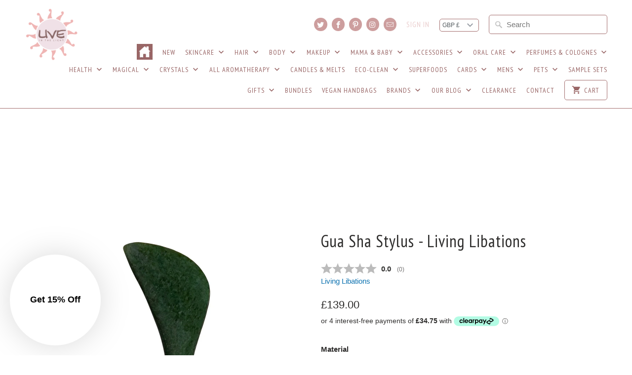

--- FILE ---
content_type: text/html; charset=utf-8
request_url: https://liveinthelight.co.uk/products/gua-sha-stylus-living-libations
body_size: 68286
content:
<!DOCTYPE html>
<!--[if lt IE 7 ]><html class="ie ie6" lang="en"> <![endif]-->
<!--[if IE 7 ]><html class="ie ie7" lang="en"> <![endif]-->
<!--[if IE 8 ]><html class="ie ie8" lang="en"> <![endif]-->
<!--[if IE 9 ]><html class="ie ie9" lang="en"> <![endif]-->
<!--[if (gte IE 10)|!(IE)]><!--><html lang="en"> <!--<![endif]-->
<head>
  <!-- Google Tag Manager -->
  <script>(function(w,d,s,l,i){w[l]=w[l]||[];w[l].push({'gtm.start':
  new Date().getTime(),event:'gtm.js'});var f=d.getElementsByTagName(s)[0],
  j=d.createElement(s),dl=l!='dataLayer'?'&l='+l:'';j.async=true;j.src=
  'https://www.googletagmanager.com/gtm.js?id='+i+dl;f.parentNode.insertBefore(j,f);
  })(window,document,'script','dataLayer','GTM-W2L84TPG');</script>
  <!-- End Google Tag Manager -->
  
  <!-- Google tag (gtag.js) -->
<script async src="https://www.googletagmanager.com/gtag/js?id=G-GP8DFNWVCE"></script>
<script>
  window.dataLayer = window.dataLayer || [];
  function gtag(){dataLayer.push(arguments);}
  gtag('js', new Date());

  gtag('config', 'G-GP8DFNWVCE');
</script>
  <meta name="p:domain_verify" content="6478bce00af4b52711deb4232c24bb24"/>
  <meta charset="utf-8">
  <meta http-equiv="cleartype" content="on">
  <meta name="robots" content="index,follow">
<meta name="google-site-verification" content="9EKiEwMdWwCKIF5ICSWtoQBsQVKLsmwUxq3t2y1EVbw" />

  
 <title>Gua Sha Sculpting Stylus | Acupressure &amp; Facial Reflexology Tool - Live in the Light Naturally Ltd</title>

  
<meta name="description" content="Elevate your skincare routine with the Gua Sha Sculpting Stylus by Living Libations. Available in Nephrite Jade or Crystal Quartz for facial &amp; body acupressure." />
  

  <!-- Custom Fonts -->
  
  <link href="//fonts.googleapis.com/css?family=.|Kalam:light,normal,bold|PT+Sans+Narrow:light,normal,bold|PT+Sans+Narrow:light,normal,bold|PT+Sans+Narrow:light,normal,bold|" rel="stylesheet" type="text/css" />
  

  

<meta name="author" content="Live in the Light Naturally Ltd">
<meta property="og:url" content="https://liveinthelight.co.uk/products/gua-sha-stylus-living-libations">
<meta property="og:site_name" content="Live in the Light Naturally Ltd">


  <meta property="og:type" content="product">
  <meta property="og:title" content="Gua Sha Stylus - Living Libations">
  
    <meta property="og:image" content="http://liveinthelight.co.uk/cdn/shop/files/SculptingStylusNephriteJade_1024x1024_2x_b8cad92e-2427-47fa-b468-6329b3c62a95_600x.webp?v=1690798628">
    <meta property="og:image:secure_url" content="https://liveinthelight.co.uk/cdn/shop/files/SculptingStylusNephriteJade_1024x1024_2x_b8cad92e-2427-47fa-b468-6329b3c62a95_600x.webp?v=1690798628">
    
  
    <meta property="og:image" content="http://liveinthelight.co.uk/cdn/shop/files/SculptingStylusCrystalQuartz_1024x1024_2x_dee6634e-b042-4e49-8f28-f1c7e5e5fe3e_600x.webp?v=1690798628">
    <meta property="og:image:secure_url" content="https://liveinthelight.co.uk/cdn/shop/files/SculptingStylusCrystalQuartz_1024x1024_2x_dee6634e-b042-4e49-8f28-f1c7e5e5fe3e_600x.webp?v=1690798628">
    
  
    <meta property="og:image" content="http://liveinthelight.co.uk/cdn/shop/files/GuaSha-Sculpting_Graphic_1024x1024_2x_0424b5cd-f11a-42ca-99a2-5aae9fce6216_600x.webp?v=1690798628">
    <meta property="og:image:secure_url" content="https://liveinthelight.co.uk/cdn/shop/files/GuaSha-Sculpting_Graphic_1024x1024_2x_0424b5cd-f11a-42ca-99a2-5aae9fce6216_600x.webp?v=1690798628">
    
  
  <meta property="og:price:amount" content="42.50">
  <meta property="og:price:currency" content="GBP">


  <meta property="og:description" content="Elevate your skincare routine with the Gua Sha Sculpting Stylus by Living Libations. Available in Nephrite Jade or Crystal Quartz for facial &amp; body acupressure.">




<meta name="twitter:card" content="summary">

  <meta name="twitter:title" content="Gua Sha Stylus - Living Libations">
  <meta name="twitter:description" content="Unlock the ancient art of acupressure and reflexology without needles with this dual-ended Gua Sha Stylus. Designed to release tension, stimulate circulation, and enhance your natural glow, this tool targets all 361 pressure points on the face and body. Pen-shaped end: Precisely stimulates small reflex points, like Iris (Stomach 2). Rounded spoon end: Perfect for larger areas and full-face Gua Sha massage. Stone Options Nephrite Jade: Dense, cool, and luxuriously smooth, believed to promote emotional and physical well-being. Crystal Quartz: Light, luminous, and prismatic, amplifies energy and enhances therapeutic benefits. Each stylus comes in a protective cotton drawstring bag. Benefits Improves skin elasticity and firmness Relieves puffiness and tension Enhances blood flow and natural radiance Supports holistic wellness and relaxation Perfect for facial sculpting, body acupressure, and reflexology How to Use Lightly press the pen-shaped end on small pressure points">
  <meta name="twitter:image" content="https://liveinthelight.co.uk/cdn/shop/files/SculptingStylusNephriteJade_1024x1024_2x_b8cad92e-2427-47fa-b468-6329b3c62a95_240x.webp?v=1690798628">
  <meta name="twitter:image:width" content="240">
  <meta name="twitter:image:height" content="240">


  
  

  <!-- Mobile Specific Metas -->
  <meta name="HandheldFriendly" content="True">
  <meta name="MobileOptimized" content="320">
  <meta name="viewport" content="width=device-width,initial-scale=1">
  <meta name="theme-color" content="#ffffff">

  <!-- Stylesheets for Mobilia 4.4.1 -->
  <link href="//liveinthelight.co.uk/cdn/shop/t/15/assets/styles.scss.css?v=130536047197270933991699368249" rel="stylesheet" type="text/css" media="all" />
  <link href="//liveinthelight.co.uk/cdn/shop/t/15/assets/main.scss.css?v=157290958593991158631596870406" rel="stylesheet" type="text/css" media="all" />

  <!-- Icons -->
  <link rel="shortcut icon" type="image/x-icon" href="//liveinthelight.co.uk/cdn/shop/t/15/assets/favicon.png?v=147067579068220987641596870380">
  <link rel="canonical" href="https://liveinthelight.co.uk/products/gua-sha-stylus-living-libations" />
  
  <script src="//liveinthelight.co.uk/cdn/shop/t/15/assets/app.js?v=86108599807470457131767496598" type="text/javascript"></script>

  

  
  
  <script>window.performance && window.performance.mark && window.performance.mark('shopify.content_for_header.start');</script><meta name="google-site-verification" content="9EKiEwMdWwCKIF5ICSWtoQBsQVKLsmwUxq3t2y1EVbw">
<meta id="shopify-digital-wallet" name="shopify-digital-wallet" content="/14650680/digital_wallets/dialog">
<meta name="shopify-requires-components" content="true" product-ids="14681490620796">
<meta name="shopify-checkout-api-token" content="e3597e494e116be8113789779ae7c977">
<meta id="in-context-paypal-metadata" data-shop-id="14650680" data-venmo-supported="false" data-environment="production" data-locale="en_US" data-paypal-v4="true" data-currency="GBP">
<link rel="alternate" hreflang="x-default" href="https://liveinthelight.co.uk/products/gua-sha-stylus-living-libations">
<link rel="alternate" hreflang="en" href="https://liveinthelight.co.uk/products/gua-sha-stylus-living-libations">
<link rel="alternate" hreflang="pl" href="https://liveinthelight.co.uk/pl/products/gua-sha-stylus-living-libations">
<link rel="alternate" hreflang="fr" href="https://liveinthelight.co.uk/fr/products/gua-sha-stylus-living-libations">
<link rel="alternate" type="application/json+oembed" href="https://liveinthelight.co.uk/products/gua-sha-stylus-living-libations.oembed">
<script async="async" src="/checkouts/internal/preloads.js?locale=en-GB"></script>
<link rel="preconnect" href="https://shop.app" crossorigin="anonymous">
<script async="async" src="https://shop.app/checkouts/internal/preloads.js?locale=en-GB&shop_id=14650680" crossorigin="anonymous"></script>
<script id="apple-pay-shop-capabilities" type="application/json">{"shopId":14650680,"countryCode":"GB","currencyCode":"GBP","merchantCapabilities":["supports3DS"],"merchantId":"gid:\/\/shopify\/Shop\/14650680","merchantName":"Live in the Light Naturally Ltd","requiredBillingContactFields":["postalAddress","email","phone"],"requiredShippingContactFields":["postalAddress","email","phone"],"shippingType":"shipping","supportedNetworks":["visa","maestro","masterCard","amex","discover","elo"],"total":{"type":"pending","label":"Live in the Light Naturally Ltd","amount":"1.00"},"shopifyPaymentsEnabled":true,"supportsSubscriptions":true}</script>
<script id="shopify-features" type="application/json">{"accessToken":"e3597e494e116be8113789779ae7c977","betas":["rich-media-storefront-analytics"],"domain":"liveinthelight.co.uk","predictiveSearch":true,"shopId":14650680,"locale":"en"}</script>
<script>var Shopify = Shopify || {};
Shopify.shop = "liveinthelight.myshopify.com";
Shopify.locale = "en";
Shopify.currency = {"active":"GBP","rate":"1.0"};
Shopify.country = "GB";
Shopify.theme = {"name":"APPY | WIP | 07-08-20 | Mobilia ","id":83162759222,"schema_name":null,"schema_version":null,"theme_store_id":null,"role":"main"};
Shopify.theme.handle = "null";
Shopify.theme.style = {"id":null,"handle":null};
Shopify.cdnHost = "liveinthelight.co.uk/cdn";
Shopify.routes = Shopify.routes || {};
Shopify.routes.root = "/";</script>
<script type="module">!function(o){(o.Shopify=o.Shopify||{}).modules=!0}(window);</script>
<script>!function(o){function n(){var o=[];function n(){o.push(Array.prototype.slice.apply(arguments))}return n.q=o,n}var t=o.Shopify=o.Shopify||{};t.loadFeatures=n(),t.autoloadFeatures=n()}(window);</script>
<script>
  window.ShopifyPay = window.ShopifyPay || {};
  window.ShopifyPay.apiHost = "shop.app\/pay";
  window.ShopifyPay.redirectState = null;
</script>
<script id="shop-js-analytics" type="application/json">{"pageType":"product"}</script>
<script defer="defer" async type="module" src="//liveinthelight.co.uk/cdn/shopifycloud/shop-js/modules/v2/client.init-shop-cart-sync_BApSsMSl.en.esm.js"></script>
<script defer="defer" async type="module" src="//liveinthelight.co.uk/cdn/shopifycloud/shop-js/modules/v2/chunk.common_CBoos6YZ.esm.js"></script>
<script type="module">
  await import("//liveinthelight.co.uk/cdn/shopifycloud/shop-js/modules/v2/client.init-shop-cart-sync_BApSsMSl.en.esm.js");
await import("//liveinthelight.co.uk/cdn/shopifycloud/shop-js/modules/v2/chunk.common_CBoos6YZ.esm.js");

  window.Shopify.SignInWithShop?.initShopCartSync?.({"fedCMEnabled":true,"windoidEnabled":true});

</script>
<script>
  window.Shopify = window.Shopify || {};
  if (!window.Shopify.featureAssets) window.Shopify.featureAssets = {};
  window.Shopify.featureAssets['shop-js'] = {"shop-cart-sync":["modules/v2/client.shop-cart-sync_DJczDl9f.en.esm.js","modules/v2/chunk.common_CBoos6YZ.esm.js"],"init-fed-cm":["modules/v2/client.init-fed-cm_BzwGC0Wi.en.esm.js","modules/v2/chunk.common_CBoos6YZ.esm.js"],"init-windoid":["modules/v2/client.init-windoid_BS26ThXS.en.esm.js","modules/v2/chunk.common_CBoos6YZ.esm.js"],"init-shop-email-lookup-coordinator":["modules/v2/client.init-shop-email-lookup-coordinator_DFwWcvrS.en.esm.js","modules/v2/chunk.common_CBoos6YZ.esm.js"],"shop-cash-offers":["modules/v2/client.shop-cash-offers_DthCPNIO.en.esm.js","modules/v2/chunk.common_CBoos6YZ.esm.js","modules/v2/chunk.modal_Bu1hFZFC.esm.js"],"shop-button":["modules/v2/client.shop-button_D_JX508o.en.esm.js","modules/v2/chunk.common_CBoos6YZ.esm.js"],"shop-toast-manager":["modules/v2/client.shop-toast-manager_tEhgP2F9.en.esm.js","modules/v2/chunk.common_CBoos6YZ.esm.js"],"avatar":["modules/v2/client.avatar_BTnouDA3.en.esm.js"],"pay-button":["modules/v2/client.pay-button_BuNmcIr_.en.esm.js","modules/v2/chunk.common_CBoos6YZ.esm.js"],"init-shop-cart-sync":["modules/v2/client.init-shop-cart-sync_BApSsMSl.en.esm.js","modules/v2/chunk.common_CBoos6YZ.esm.js"],"shop-login-button":["modules/v2/client.shop-login-button_DwLgFT0K.en.esm.js","modules/v2/chunk.common_CBoos6YZ.esm.js","modules/v2/chunk.modal_Bu1hFZFC.esm.js"],"init-customer-accounts-sign-up":["modules/v2/client.init-customer-accounts-sign-up_TlVCiykN.en.esm.js","modules/v2/client.shop-login-button_DwLgFT0K.en.esm.js","modules/v2/chunk.common_CBoos6YZ.esm.js","modules/v2/chunk.modal_Bu1hFZFC.esm.js"],"init-shop-for-new-customer-accounts":["modules/v2/client.init-shop-for-new-customer-accounts_DrjXSI53.en.esm.js","modules/v2/client.shop-login-button_DwLgFT0K.en.esm.js","modules/v2/chunk.common_CBoos6YZ.esm.js","modules/v2/chunk.modal_Bu1hFZFC.esm.js"],"init-customer-accounts":["modules/v2/client.init-customer-accounts_C0Oh2ljF.en.esm.js","modules/v2/client.shop-login-button_DwLgFT0K.en.esm.js","modules/v2/chunk.common_CBoos6YZ.esm.js","modules/v2/chunk.modal_Bu1hFZFC.esm.js"],"shop-follow-button":["modules/v2/client.shop-follow-button_C5D3XtBb.en.esm.js","modules/v2/chunk.common_CBoos6YZ.esm.js","modules/v2/chunk.modal_Bu1hFZFC.esm.js"],"checkout-modal":["modules/v2/client.checkout-modal_8TC_1FUY.en.esm.js","modules/v2/chunk.common_CBoos6YZ.esm.js","modules/v2/chunk.modal_Bu1hFZFC.esm.js"],"lead-capture":["modules/v2/client.lead-capture_D-pmUjp9.en.esm.js","modules/v2/chunk.common_CBoos6YZ.esm.js","modules/v2/chunk.modal_Bu1hFZFC.esm.js"],"shop-login":["modules/v2/client.shop-login_BmtnoEUo.en.esm.js","modules/v2/chunk.common_CBoos6YZ.esm.js","modules/v2/chunk.modal_Bu1hFZFC.esm.js"],"payment-terms":["modules/v2/client.payment-terms_BHOWV7U_.en.esm.js","modules/v2/chunk.common_CBoos6YZ.esm.js","modules/v2/chunk.modal_Bu1hFZFC.esm.js"]};
</script>
<script>(function() {
  var isLoaded = false;
  function asyncLoad() {
    if (isLoaded) return;
    isLoaded = true;
    var urls = ["https:\/\/chimpstatic.com\/mcjs-connected\/js\/users\/dc5497aef32f705ff716a3d1a\/78353e15c21e93659488be383.js?shop=liveinthelight.myshopify.com","https:\/\/affilo.io\/libs\/affi_auto_apply_codes.js?shop=liveinthelight.myshopify.com","https:\/\/cdn.shopify.com\/s\/files\/1\/1465\/0680\/t\/15\/assets\/basic.js?v=1687961384\u0026shop=liveinthelight.myshopify.com","https:\/\/ecommplugins-scripts.trustpilot.com\/v2.1\/js\/header.min.js?settings=eyJrZXkiOiJxNTRFeks2dkg3VE81WnlJIiwicyI6InNrdSJ9\u0026shop=liveinthelight.myshopify.com","https:\/\/ecommplugins-trustboxsettings.trustpilot.com\/liveinthelight.myshopify.com.js?settings=1678794422604\u0026shop=liveinthelight.myshopify.com","https:\/\/widget.trustpilot.com\/bootstrap\/v5\/tp.widget.sync.bootstrap.min.js?shop=liveinthelight.myshopify.com","https:\/\/livesupporti.com\/shopify\/codesnippet?accountCode=727c2003-875b-4424-b2cd-b19b8c06bee4\u0026skin=Modern\u0026shop=liveinthelight.myshopify.com","https:\/\/cdn.nfcube.com\/instafeed-14ca30a7210f43e2095f7c563085d9b2.js?shop=liveinthelight.myshopify.com","https:\/\/api.revy.io\/bundle.js?shop=liveinthelight.myshopify.com","https:\/\/cdn.hextom.com\/js\/quickannouncementbar.js?shop=liveinthelight.myshopify.com","\/\/cdn.shopify.com\/proxy\/19c5dd58f4a06f7aa4e88f2c385d98a1354bb542c10740728327e00e92c49f41\/shopify-script-tags.s3.eu-west-1.amazonaws.com\/smartseo\/instantpage.js?shop=liveinthelight.myshopify.com\u0026sp-cache-control=cHVibGljLCBtYXgtYWdlPTkwMA"];
    for (var i = 0; i < urls.length; i++) {
      var s = document.createElement('script');
      s.type = 'text/javascript';
      s.async = true;
      s.src = urls[i];
      var x = document.getElementsByTagName('script')[0];
      x.parentNode.insertBefore(s, x);
    }
  };
  if(window.attachEvent) {
    window.attachEvent('onload', asyncLoad);
  } else {
    window.addEventListener('load', asyncLoad, false);
  }
})();</script>
<script id="__st">var __st={"a":14650680,"offset":0,"reqid":"1e98490f-d40e-45a3-a1c2-56fb4285cbeb-1768936628","pageurl":"liveinthelight.co.uk\/products\/gua-sha-stylus-living-libations","u":"16504013fafd","p":"product","rtyp":"product","rid":8562790203703};</script>
<script>window.ShopifyPaypalV4VisibilityTracking = true;</script>
<script id="captcha-bootstrap">!function(){'use strict';const t='contact',e='account',n='new_comment',o=[[t,t],['blogs',n],['comments',n],[t,'customer']],c=[[e,'customer_login'],[e,'guest_login'],[e,'recover_customer_password'],[e,'create_customer']],r=t=>t.map((([t,e])=>`form[action*='/${t}']:not([data-nocaptcha='true']) input[name='form_type'][value='${e}']`)).join(','),a=t=>()=>t?[...document.querySelectorAll(t)].map((t=>t.form)):[];function s(){const t=[...o],e=r(t);return a(e)}const i='password',u='form_key',d=['recaptcha-v3-token','g-recaptcha-response','h-captcha-response',i],f=()=>{try{return window.sessionStorage}catch{return}},m='__shopify_v',_=t=>t.elements[u];function p(t,e,n=!1){try{const o=window.sessionStorage,c=JSON.parse(o.getItem(e)),{data:r}=function(t){const{data:e,action:n}=t;return t[m]||n?{data:e,action:n}:{data:t,action:n}}(c);for(const[e,n]of Object.entries(r))t.elements[e]&&(t.elements[e].value=n);n&&o.removeItem(e)}catch(o){console.error('form repopulation failed',{error:o})}}const l='form_type',E='cptcha';function T(t){t.dataset[E]=!0}const w=window,h=w.document,L='Shopify',v='ce_forms',y='captcha';let A=!1;((t,e)=>{const n=(g='f06e6c50-85a8-45c8-87d0-21a2b65856fe',I='https://cdn.shopify.com/shopifycloud/storefront-forms-hcaptcha/ce_storefront_forms_captcha_hcaptcha.v1.5.2.iife.js',D={infoText:'Protected by hCaptcha',privacyText:'Privacy',termsText:'Terms'},(t,e,n)=>{const o=w[L][v],c=o.bindForm;if(c)return c(t,g,e,D).then(n);var r;o.q.push([[t,g,e,D],n]),r=I,A||(h.body.append(Object.assign(h.createElement('script'),{id:'captcha-provider',async:!0,src:r})),A=!0)});var g,I,D;w[L]=w[L]||{},w[L][v]=w[L][v]||{},w[L][v].q=[],w[L][y]=w[L][y]||{},w[L][y].protect=function(t,e){n(t,void 0,e),T(t)},Object.freeze(w[L][y]),function(t,e,n,w,h,L){const[v,y,A,g]=function(t,e,n){const i=e?o:[],u=t?c:[],d=[...i,...u],f=r(d),m=r(i),_=r(d.filter((([t,e])=>n.includes(e))));return[a(f),a(m),a(_),s()]}(w,h,L),I=t=>{const e=t.target;return e instanceof HTMLFormElement?e:e&&e.form},D=t=>v().includes(t);t.addEventListener('submit',(t=>{const e=I(t);if(!e)return;const n=D(e)&&!e.dataset.hcaptchaBound&&!e.dataset.recaptchaBound,o=_(e),c=g().includes(e)&&(!o||!o.value);(n||c)&&t.preventDefault(),c&&!n&&(function(t){try{if(!f())return;!function(t){const e=f();if(!e)return;const n=_(t);if(!n)return;const o=n.value;o&&e.removeItem(o)}(t);const e=Array.from(Array(32),(()=>Math.random().toString(36)[2])).join('');!function(t,e){_(t)||t.append(Object.assign(document.createElement('input'),{type:'hidden',name:u})),t.elements[u].value=e}(t,e),function(t,e){const n=f();if(!n)return;const o=[...t.querySelectorAll(`input[type='${i}']`)].map((({name:t})=>t)),c=[...d,...o],r={};for(const[a,s]of new FormData(t).entries())c.includes(a)||(r[a]=s);n.setItem(e,JSON.stringify({[m]:1,action:t.action,data:r}))}(t,e)}catch(e){console.error('failed to persist form',e)}}(e),e.submit())}));const S=(t,e)=>{t&&!t.dataset[E]&&(n(t,e.some((e=>e===t))),T(t))};for(const o of['focusin','change'])t.addEventListener(o,(t=>{const e=I(t);D(e)&&S(e,y())}));const B=e.get('form_key'),M=e.get(l),P=B&&M;t.addEventListener('DOMContentLoaded',(()=>{const t=y();if(P)for(const e of t)e.elements[l].value===M&&p(e,B);[...new Set([...A(),...v().filter((t=>'true'===t.dataset.shopifyCaptcha))])].forEach((e=>S(e,t)))}))}(h,new URLSearchParams(w.location.search),n,t,e,['guest_login'])})(!0,!0)}();</script>
<script integrity="sha256-4kQ18oKyAcykRKYeNunJcIwy7WH5gtpwJnB7kiuLZ1E=" data-source-attribution="shopify.loadfeatures" defer="defer" src="//liveinthelight.co.uk/cdn/shopifycloud/storefront/assets/storefront/load_feature-a0a9edcb.js" crossorigin="anonymous"></script>
<script crossorigin="anonymous" defer="defer" src="//liveinthelight.co.uk/cdn/shopifycloud/storefront/assets/shopify_pay/storefront-65b4c6d7.js?v=20250812"></script>
<script data-source-attribution="shopify.dynamic_checkout.dynamic.init">var Shopify=Shopify||{};Shopify.PaymentButton=Shopify.PaymentButton||{isStorefrontPortableWallets:!0,init:function(){window.Shopify.PaymentButton.init=function(){};var t=document.createElement("script");t.src="https://liveinthelight.co.uk/cdn/shopifycloud/portable-wallets/latest/portable-wallets.en.js",t.type="module",document.head.appendChild(t)}};
</script>
<script data-source-attribution="shopify.dynamic_checkout.buyer_consent">
  function portableWalletsHideBuyerConsent(e){var t=document.getElementById("shopify-buyer-consent"),n=document.getElementById("shopify-subscription-policy-button");t&&n&&(t.classList.add("hidden"),t.setAttribute("aria-hidden","true"),n.removeEventListener("click",e))}function portableWalletsShowBuyerConsent(e){var t=document.getElementById("shopify-buyer-consent"),n=document.getElementById("shopify-subscription-policy-button");t&&n&&(t.classList.remove("hidden"),t.removeAttribute("aria-hidden"),n.addEventListener("click",e))}window.Shopify?.PaymentButton&&(window.Shopify.PaymentButton.hideBuyerConsent=portableWalletsHideBuyerConsent,window.Shopify.PaymentButton.showBuyerConsent=portableWalletsShowBuyerConsent);
</script>
<script data-source-attribution="shopify.dynamic_checkout.cart.bootstrap">document.addEventListener("DOMContentLoaded",(function(){function t(){return document.querySelector("shopify-accelerated-checkout-cart, shopify-accelerated-checkout")}if(t())Shopify.PaymentButton.init();else{new MutationObserver((function(e,n){t()&&(Shopify.PaymentButton.init(),n.disconnect())})).observe(document.body,{childList:!0,subtree:!0})}}));
</script>
<script id='scb4127' type='text/javascript' async='' src='https://liveinthelight.co.uk/cdn/shopifycloud/privacy-banner/storefront-banner.js'></script><link id="shopify-accelerated-checkout-styles" rel="stylesheet" media="screen" href="https://liveinthelight.co.uk/cdn/shopifycloud/portable-wallets/latest/accelerated-checkout-backwards-compat.css" crossorigin="anonymous">
<style id="shopify-accelerated-checkout-cart">
        #shopify-buyer-consent {
  margin-top: 1em;
  display: inline-block;
  width: 100%;
}

#shopify-buyer-consent.hidden {
  display: none;
}

#shopify-subscription-policy-button {
  background: none;
  border: none;
  padding: 0;
  text-decoration: underline;
  font-size: inherit;
  cursor: pointer;
}

#shopify-subscription-policy-button::before {
  box-shadow: none;
}

      </style>

<script>window.performance && window.performance.mark && window.performance.mark('shopify.content_for_header.end');</script>

  <script async defer data-pin-hover="true" data-pin-tall="true" data-pin-round="true" data-pin-save="false" src="//assets.pinterest.com/js/pinit.js"></script>

 <script src='https://affilo.io/libs/affiliate.lib.js'></script>

  <!--begin-bc-sf-filter-css-->
  <link href="//liveinthelight.co.uk/cdn/shop/t/15/assets/bc-sf-filter.scss.css?v=22559220778728333561699368249" rel="stylesheet" type="text/css" media="all" /><!--start-bc-al-css--><!--end-bc-al-css-->
    <!--start-bc-widget-css--><!--end-bc-widget-css-->

  <!--end-bc-sf-filter-css-->

  <!-- Start of Clerk.io E-commerce Personalisation tool - www.clerk.io -->
  <script type="text/javascript">
    (function(w,d){
      var e=d.createElement('script');e.type='text/javascript';e.async=true;
      e.src=(d.location.protocol=='https:'?'https':'http')+'://cdn.clerk.io/clerk.js';
      var s=d.getElementsByTagName('script')[0];s.parentNode.insertBefore(e,s);
      w.__clerk_q=w.__clerk_q||[];w.Clerk=w.Clerk||function(){w.__clerk_q.push(arguments)};
    })(window,document);

    Clerk('config', {
      key: 'iaWWqJq6O3EKZjo0p18fyZsZfZt3PFMa',
      formatters: {
        currency_converter: function(price) {
          var converted_price = (price*Shopify.currency.rate);
          return (converted_price).toString();
        }
      },
      globals: {
        currency_iso: "GBP",
        currency_symbol: "£"
      }
    });
  </script>
  <!-- End of Clerk.io E-commerce Personalisation tool - www.clerk.io -->

  <!-- Global site tag (gtag.js) - Google Ads: 647933437 -->
<script async src="https://www.googletagmanager.com/gtag/js?id=AW-647933437"></script>
<script>
  window.dataLayer = window.dataLayer || [];
  function gtag(){dataLayer.push(arguments);}
  gtag('js', new Date());

  gtag('config', 'AW-647933437');
</script>

<!-- BEGIN app block: shopify://apps/smart-seo/blocks/smartseo/7b0a6064-ca2e-4392-9a1d-8c43c942357b --><meta name="smart-seo-integrated" content="true" /><!-- metatagsSavedToSEOFields: true --><!-- BEGIN app snippet: smartseo.custom.schemas.jsonld --><!-- END app snippet --><!-- BEGIN app snippet: smartseo.product.jsonld -->


<!--JSON-LD data generated by Smart SEO-->
<script type="application/ld+json">
    {
        "@context": "https://schema.org/",
        "@type":"ProductGroup","productGroupID": "8562790203703",
        "url": "https://liveinthelight.co.uk/products/gua-sha-stylus-living-libations",
        "name": "Gua Sha Stylus - Living Libations",
        "image": "https://liveinthelight.co.uk/cdn/shop/files/SculptingStylusNephriteJade_1024x1024_2x_b8cad92e-2427-47fa-b468-6329b3c62a95.webp?v=1690798628",
        "description": "Unlock the ancient art of acupressure and reflexology without needles with this dual-ended Gua Sha Stylus. Designed to release tension, stimulate circulation, and enhance your natural glow, this tool targets all 361 pressure points on the face and body.Pen-shaped end: Precisely stimulates small r...",
        "brand": {
            "@type": "Brand",
            "name": "Living Libations"
        },
        "sku": "LL_GUASHA_STYLUS_JADE",
        "mpn": "LL_GUASHA_STYLUS_JADE","offers": {
                "@type": "AggregateOffer",
                "priceCurrency": "GBP",
                "lowPrice": "42.50",
                "highPrice": "139.00",
                "priceSpecification": {
                    "@type": "PriceSpecification",
                    "priceCurrency": "GBP",
                    "minPrice": "42.50",
                    "maxPrice": "139.00"
                }
            },"variesBy": ["Material"],
        "hasVariant": [
                {
                    "@type": "Product",
                        "name": "Gua Sha Stylus - Living Libations - Nephrite Jade",      
                        "description": "Unlock the ancient art of acupressure and reflexology without needles with this dual-ended Gua Sha Stylus. Designed to release tension, stimulate circulation, and enhance your natural glow, this tool targets all 361 pressure points on the face and body.Pen-shaped end: Precisely stimulates small r...",
                        "image": "https://liveinthelight.co.uk/cdn/shop/files/SculptingStylusNephriteJade_1024x1024_2x_b8cad92e-2427-47fa-b468-6329b3c62a95.webp?v=1690798628",
                        "sku": "LL_GUASHA_STYLUS_JADE",
                      

                      
                        "Material": "Nephrite Jade",
                      
                    
                    "offers": {
                        "@type": "Offer",
                            "priceCurrency": "GBP",
                            "price": "139.00",
                            "priceValidUntil": "2026-04-20",
                            "availability": "https://schema.org/InStock",
                            "itemCondition": "https://schema.org/NewCondition",
                            "url": "https://liveinthelight.co.uk/products/gua-sha-stylus-living-libations?variant=46109277454647",
                            "seller": {
    "@context": "https://schema.org",
    "@type": "Organization",
    "name": "Live in the Light Naturally Ltd",
    "description": "Live In The Light only sells natural, organic &amp; chemical free skin care,  body care, hair care and cosmetics. We ship to the UK, Europe plus other countries. Ranges include Living Libations, Annmarie skincare, Pure Anada, Carina Organics and Orgaid. "}
                    }
                },
                {
                    "@type": "Product",
                        "name": "Gua Sha Stylus - Living Libations - Crystal Quartz",      
                        "description": "Unlock the ancient art of acupressure and reflexology without needles with this dual-ended Gua Sha Stylus. Designed to release tension, stimulate circulation, and enhance your natural glow, this tool targets all 361 pressure points on the face and body.Pen-shaped end: Precisely stimulates small r...",
                        "image": "https://liveinthelight.co.uk/cdn/shop/files/SculptingStylusCrystalQuartz_1024x1024_2x_dee6634e-b042-4e49-8f28-f1c7e5e5fe3e.webp?v=1690798628",
                        "sku": "LL_GUASHA_STYLUS_QUARTZ",
                      

                      
                        "Material": "Crystal Quartz",
                      
                    
                    "offers": {
                        "@type": "Offer",
                            "priceCurrency": "GBP",
                            "price": "42.50",
                            "priceValidUntil": "2026-04-20",
                            "availability": "https://schema.org/InStock",
                            "itemCondition": "https://schema.org/NewCondition",
                            "url": "https://liveinthelight.co.uk/products/gua-sha-stylus-living-libations?variant=46109277487415",
                            "seller": {
    "@context": "https://schema.org",
    "@type": "Organization",
    "name": "Live in the Light Naturally Ltd",
    "description": "Live In The Light only sells natural, organic &amp; chemical free skin care,  body care, hair care and cosmetics. We ship to the UK, Europe plus other countries. Ranges include Living Libations, Annmarie skincare, Pure Anada, Carina Organics and Orgaid. "}
                    }
                }
        ]}
</script><!-- END app snippet --><!-- BEGIN app snippet: smartseo.breadcrumbs.jsonld --><!--JSON-LD data generated by Smart SEO-->
<script type="application/ld+json">
    {
        "@context": "https://schema.org",
        "@type": "BreadcrumbList",
        "itemListElement": [
            {
                "@type": "ListItem",
                "position": 1,
                "item": {
                    "@type": "Website",
                    "@id": "https://liveinthelight.co.uk",
                    "name": "Home"
                }
            },
            {
                "@type": "ListItem",
                "position": 2,
                "item": {
                    "@type": "WebPage",
                    "@id": "https://liveinthelight.co.uk/products/gua-sha-stylus-living-libations",
                    "name": "Gua Sha Stylus - Living Libations"
                }
            }
        ]
    }
</script><!-- END app snippet --><!-- END app block --><!-- BEGIN app block: shopify://apps/klaviyo-email-marketing-sms/blocks/klaviyo-onsite-embed/2632fe16-c075-4321-a88b-50b567f42507 -->












  <script async src="https://static.klaviyo.com/onsite/js/YrCZtG/klaviyo.js?company_id=YrCZtG"></script>
  <script>!function(){if(!window.klaviyo){window._klOnsite=window._klOnsite||[];try{window.klaviyo=new Proxy({},{get:function(n,i){return"push"===i?function(){var n;(n=window._klOnsite).push.apply(n,arguments)}:function(){for(var n=arguments.length,o=new Array(n),w=0;w<n;w++)o[w]=arguments[w];var t="function"==typeof o[o.length-1]?o.pop():void 0,e=new Promise((function(n){window._klOnsite.push([i].concat(o,[function(i){t&&t(i),n(i)}]))}));return e}}})}catch(n){window.klaviyo=window.klaviyo||[],window.klaviyo.push=function(){var n;(n=window._klOnsite).push.apply(n,arguments)}}}}();</script>

  
    <script id="viewed_product">
      if (item == null) {
        var _learnq = _learnq || [];

        var MetafieldReviews = null
        var MetafieldYotpoRating = null
        var MetafieldYotpoCount = null
        var MetafieldLooxRating = null
        var MetafieldLooxCount = null
        var okendoProduct = null
        var okendoProductReviewCount = null
        var okendoProductReviewAverageValue = null
        try {
          // The following fields are used for Customer Hub recently viewed in order to add reviews.
          // This information is not part of __kla_viewed. Instead, it is part of __kla_viewed_reviewed_items
          MetafieldReviews = {};
          MetafieldYotpoRating = null
          MetafieldYotpoCount = null
          MetafieldLooxRating = null
          MetafieldLooxCount = null

          okendoProduct = null
          // If the okendo metafield is not legacy, it will error, which then requires the new json formatted data
          if (okendoProduct && 'error' in okendoProduct) {
            okendoProduct = null
          }
          okendoProductReviewCount = okendoProduct ? okendoProduct.reviewCount : null
          okendoProductReviewAverageValue = okendoProduct ? okendoProduct.reviewAverageValue : null
        } catch (error) {
          console.error('Error in Klaviyo onsite reviews tracking:', error);
        }

        var item = {
          Name: "Gua Sha Stylus - Living Libations",
          ProductID: 8562790203703,
          Categories: ["[Low stock products] All products","LIVING LIBATIONS","Vegan"],
          ImageURL: "https://liveinthelight.co.uk/cdn/shop/files/SculptingStylusNephriteJade_1024x1024_2x_b8cad92e-2427-47fa-b468-6329b3c62a95_grande.webp?v=1690798628",
          URL: "https://liveinthelight.co.uk/products/gua-sha-stylus-living-libations",
          Brand: "Living Libations",
          Price: "£42.50",
          Value: "42.50",
          CompareAtPrice: "£0.00"
        };
        _learnq.push(['track', 'Viewed Product', item]);
        _learnq.push(['trackViewedItem', {
          Title: item.Name,
          ItemId: item.ProductID,
          Categories: item.Categories,
          ImageUrl: item.ImageURL,
          Url: item.URL,
          Metadata: {
            Brand: item.Brand,
            Price: item.Price,
            Value: item.Value,
            CompareAtPrice: item.CompareAtPrice
          },
          metafields:{
            reviews: MetafieldReviews,
            yotpo:{
              rating: MetafieldYotpoRating,
              count: MetafieldYotpoCount,
            },
            loox:{
              rating: MetafieldLooxRating,
              count: MetafieldLooxCount,
            },
            okendo: {
              rating: okendoProductReviewAverageValue,
              count: okendoProductReviewCount,
            }
          }
        }]);
      }
    </script>
  




  <script>
    window.klaviyoReviewsProductDesignMode = false
  </script>







<!-- END app block --><!-- BEGIN app block: shopify://apps/lipscore-reviews/blocks/lipscore-init/e89bfb0c-cc26-450f-9297-cec873403986 -->

<script type="text/javascript">
  //<![CDATA[
  window.lipscoreInit = function() {
      lipscore.init({
          apiKey: "c4f9a15511b672437540a405"
      });
  };

  (function() {
      var scr = document.createElement('script'); scr.async = 1;
      scr.src = "//static.lipscore.com/assets/en/lipscore-v1.js";
      document.getElementsByTagName('head')[0].appendChild(scr);
  })();//]]>
</script>
<!-- END app block --><script src="https://cdn.shopify.com/extensions/019bdcc6-5472-7e06-98fc-3f8e31035e22/smile-io-270/assets/smile-loader.js" type="text/javascript" defer="defer"></script>
<link href="https://monorail-edge.shopifysvc.com" rel="dns-prefetch">
<script>(function(){if ("sendBeacon" in navigator && "performance" in window) {try {var session_token_from_headers = performance.getEntriesByType('navigation')[0].serverTiming.find(x => x.name == '_s').description;} catch {var session_token_from_headers = undefined;}var session_cookie_matches = document.cookie.match(/_shopify_s=([^;]*)/);var session_token_from_cookie = session_cookie_matches && session_cookie_matches.length === 2 ? session_cookie_matches[1] : "";var session_token = session_token_from_headers || session_token_from_cookie || "";function handle_abandonment_event(e) {var entries = performance.getEntries().filter(function(entry) {return /monorail-edge.shopifysvc.com/.test(entry.name);});if (!window.abandonment_tracked && entries.length === 0) {window.abandonment_tracked = true;var currentMs = Date.now();var navigation_start = performance.timing.navigationStart;var payload = {shop_id: 14650680,url: window.location.href,navigation_start,duration: currentMs - navigation_start,session_token,page_type: "product"};window.navigator.sendBeacon("https://monorail-edge.shopifysvc.com/v1/produce", JSON.stringify({schema_id: "online_store_buyer_site_abandonment/1.1",payload: payload,metadata: {event_created_at_ms: currentMs,event_sent_at_ms: currentMs}}));}}window.addEventListener('pagehide', handle_abandonment_event);}}());</script>
<script id="web-pixels-manager-setup">(function e(e,d,r,n,o){if(void 0===o&&(o={}),!Boolean(null===(a=null===(i=window.Shopify)||void 0===i?void 0:i.analytics)||void 0===a?void 0:a.replayQueue)){var i,a;window.Shopify=window.Shopify||{};var t=window.Shopify;t.analytics=t.analytics||{};var s=t.analytics;s.replayQueue=[],s.publish=function(e,d,r){return s.replayQueue.push([e,d,r]),!0};try{self.performance.mark("wpm:start")}catch(e){}var l=function(){var e={modern:/Edge?\/(1{2}[4-9]|1[2-9]\d|[2-9]\d{2}|\d{4,})\.\d+(\.\d+|)|Firefox\/(1{2}[4-9]|1[2-9]\d|[2-9]\d{2}|\d{4,})\.\d+(\.\d+|)|Chrom(ium|e)\/(9{2}|\d{3,})\.\d+(\.\d+|)|(Maci|X1{2}).+ Version\/(15\.\d+|(1[6-9]|[2-9]\d|\d{3,})\.\d+)([,.]\d+|)( \(\w+\)|)( Mobile\/\w+|) Safari\/|Chrome.+OPR\/(9{2}|\d{3,})\.\d+\.\d+|(CPU[ +]OS|iPhone[ +]OS|CPU[ +]iPhone|CPU IPhone OS|CPU iPad OS)[ +]+(15[._]\d+|(1[6-9]|[2-9]\d|\d{3,})[._]\d+)([._]\d+|)|Android:?[ /-](13[3-9]|1[4-9]\d|[2-9]\d{2}|\d{4,})(\.\d+|)(\.\d+|)|Android.+Firefox\/(13[5-9]|1[4-9]\d|[2-9]\d{2}|\d{4,})\.\d+(\.\d+|)|Android.+Chrom(ium|e)\/(13[3-9]|1[4-9]\d|[2-9]\d{2}|\d{4,})\.\d+(\.\d+|)|SamsungBrowser\/([2-9]\d|\d{3,})\.\d+/,legacy:/Edge?\/(1[6-9]|[2-9]\d|\d{3,})\.\d+(\.\d+|)|Firefox\/(5[4-9]|[6-9]\d|\d{3,})\.\d+(\.\d+|)|Chrom(ium|e)\/(5[1-9]|[6-9]\d|\d{3,})\.\d+(\.\d+|)([\d.]+$|.*Safari\/(?![\d.]+ Edge\/[\d.]+$))|(Maci|X1{2}).+ Version\/(10\.\d+|(1[1-9]|[2-9]\d|\d{3,})\.\d+)([,.]\d+|)( \(\w+\)|)( Mobile\/\w+|) Safari\/|Chrome.+OPR\/(3[89]|[4-9]\d|\d{3,})\.\d+\.\d+|(CPU[ +]OS|iPhone[ +]OS|CPU[ +]iPhone|CPU IPhone OS|CPU iPad OS)[ +]+(10[._]\d+|(1[1-9]|[2-9]\d|\d{3,})[._]\d+)([._]\d+|)|Android:?[ /-](13[3-9]|1[4-9]\d|[2-9]\d{2}|\d{4,})(\.\d+|)(\.\d+|)|Mobile Safari.+OPR\/([89]\d|\d{3,})\.\d+\.\d+|Android.+Firefox\/(13[5-9]|1[4-9]\d|[2-9]\d{2}|\d{4,})\.\d+(\.\d+|)|Android.+Chrom(ium|e)\/(13[3-9]|1[4-9]\d|[2-9]\d{2}|\d{4,})\.\d+(\.\d+|)|Android.+(UC? ?Browser|UCWEB|U3)[ /]?(15\.([5-9]|\d{2,})|(1[6-9]|[2-9]\d|\d{3,})\.\d+)\.\d+|SamsungBrowser\/(5\.\d+|([6-9]|\d{2,})\.\d+)|Android.+MQ{2}Browser\/(14(\.(9|\d{2,})|)|(1[5-9]|[2-9]\d|\d{3,})(\.\d+|))(\.\d+|)|K[Aa][Ii]OS\/(3\.\d+|([4-9]|\d{2,})\.\d+)(\.\d+|)/},d=e.modern,r=e.legacy,n=navigator.userAgent;return n.match(d)?"modern":n.match(r)?"legacy":"unknown"}(),u="modern"===l?"modern":"legacy",c=(null!=n?n:{modern:"",legacy:""})[u],f=function(e){return[e.baseUrl,"/wpm","/b",e.hashVersion,"modern"===e.buildTarget?"m":"l",".js"].join("")}({baseUrl:d,hashVersion:r,buildTarget:u}),m=function(e){var d=e.version,r=e.bundleTarget,n=e.surface,o=e.pageUrl,i=e.monorailEndpoint;return{emit:function(e){var a=e.status,t=e.errorMsg,s=(new Date).getTime(),l=JSON.stringify({metadata:{event_sent_at_ms:s},events:[{schema_id:"web_pixels_manager_load/3.1",payload:{version:d,bundle_target:r,page_url:o,status:a,surface:n,error_msg:t},metadata:{event_created_at_ms:s}}]});if(!i)return console&&console.warn&&console.warn("[Web Pixels Manager] No Monorail endpoint provided, skipping logging."),!1;try{return self.navigator.sendBeacon.bind(self.navigator)(i,l)}catch(e){}var u=new XMLHttpRequest;try{return u.open("POST",i,!0),u.setRequestHeader("Content-Type","text/plain"),u.send(l),!0}catch(e){return console&&console.warn&&console.warn("[Web Pixels Manager] Got an unhandled error while logging to Monorail."),!1}}}}({version:r,bundleTarget:l,surface:e.surface,pageUrl:self.location.href,monorailEndpoint:e.monorailEndpoint});try{o.browserTarget=l,function(e){var d=e.src,r=e.async,n=void 0===r||r,o=e.onload,i=e.onerror,a=e.sri,t=e.scriptDataAttributes,s=void 0===t?{}:t,l=document.createElement("script"),u=document.querySelector("head"),c=document.querySelector("body");if(l.async=n,l.src=d,a&&(l.integrity=a,l.crossOrigin="anonymous"),s)for(var f in s)if(Object.prototype.hasOwnProperty.call(s,f))try{l.dataset[f]=s[f]}catch(e){}if(o&&l.addEventListener("load",o),i&&l.addEventListener("error",i),u)u.appendChild(l);else{if(!c)throw new Error("Did not find a head or body element to append the script");c.appendChild(l)}}({src:f,async:!0,onload:function(){if(!function(){var e,d;return Boolean(null===(d=null===(e=window.Shopify)||void 0===e?void 0:e.analytics)||void 0===d?void 0:d.initialized)}()){var d=window.webPixelsManager.init(e)||void 0;if(d){var r=window.Shopify.analytics;r.replayQueue.forEach((function(e){var r=e[0],n=e[1],o=e[2];d.publishCustomEvent(r,n,o)})),r.replayQueue=[],r.publish=d.publishCustomEvent,r.visitor=d.visitor,r.initialized=!0}}},onerror:function(){return m.emit({status:"failed",errorMsg:"".concat(f," has failed to load")})},sri:function(e){var d=/^sha384-[A-Za-z0-9+/=]+$/;return"string"==typeof e&&d.test(e)}(c)?c:"",scriptDataAttributes:o}),m.emit({status:"loading"})}catch(e){m.emit({status:"failed",errorMsg:(null==e?void 0:e.message)||"Unknown error"})}}})({shopId: 14650680,storefrontBaseUrl: "https://liveinthelight.co.uk",extensionsBaseUrl: "https://extensions.shopifycdn.com/cdn/shopifycloud/web-pixels-manager",monorailEndpoint: "https://monorail-edge.shopifysvc.com/unstable/produce_batch",surface: "storefront-renderer",enabledBetaFlags: ["2dca8a86"],webPixelsConfigList: [{"id":"2174484860","configuration":"{\"pixelCode\":\"CIVQONJC77U39ILP1KH0\"}","eventPayloadVersion":"v1","runtimeContext":"STRICT","scriptVersion":"22e92c2ad45662f435e4801458fb78cc","type":"APP","apiClientId":4383523,"privacyPurposes":["ANALYTICS","MARKETING","SALE_OF_DATA"],"dataSharingAdjustments":{"protectedCustomerApprovalScopes":["read_customer_address","read_customer_email","read_customer_name","read_customer_personal_data","read_customer_phone"]}},{"id":"2169241980","configuration":"{\"myshopifyDomain\":\"liveinthelight.myshopify.com\"}","eventPayloadVersion":"v1","runtimeContext":"STRICT","scriptVersion":"23b97d18e2aa74363140dc29c9284e87","type":"APP","apiClientId":2775569,"privacyPurposes":["ANALYTICS","MARKETING","SALE_OF_DATA"],"dataSharingAdjustments":{"protectedCustomerApprovalScopes":["read_customer_address","read_customer_email","read_customer_name","read_customer_phone","read_customer_personal_data"]}},{"id":"2146271612","configuration":"{\"config\":\"{\\\"google_tag_ids\\\":[\\\"AW-647933437\\\",\\\"GT-PJRMS6WW\\\"],\\\"target_country\\\":\\\"GB\\\",\\\"gtag_events\\\":[{\\\"type\\\":\\\"search\\\",\\\"action_label\\\":[\\\"G-EPHP073MKN\\\",\\\"AW-647933437\\\/X4kECLrGtaAbEP3b-rQC\\\",\\\"AW-647933437\\\",\\\"MC-6N33VY1B84\\\"]},{\\\"type\\\":\\\"begin_checkout\\\",\\\"action_label\\\":[\\\"G-EPHP073MKN\\\",\\\"AW-647933437\\\/8B7jCK7GtaAbEP3b-rQC\\\",\\\"AW-647933437\\\",\\\"MC-6N33VY1B84\\\"]},{\\\"type\\\":\\\"view_item\\\",\\\"action_label\\\":[\\\"G-EPHP073MKN\\\",\\\"AW-647933437\\\/0vUKCLfGtaAbEP3b-rQC\\\",\\\"MC-5V4ZWJ35JS\\\",\\\"AW-647933437\\\",\\\"MC-6N33VY1B84\\\"]},{\\\"type\\\":\\\"purchase\\\",\\\"action_label\\\":[\\\"G-EPHP073MKN\\\",\\\"AW-647933437\\\/RmQeCK3CtaAbEP3b-rQC\\\",\\\"MC-5V4ZWJ35JS\\\",\\\"AW-647933437\\\/6fCeCNDX098BEP3b-rQC\\\",\\\"AW-647933437\\\",\\\"MC-6N33VY1B84\\\"]},{\\\"type\\\":\\\"page_view\\\",\\\"action_label\\\":[\\\"G-EPHP073MKN\\\",\\\"AW-647933437\\\/M5MUCLTGtaAbEP3b-rQC\\\",\\\"MC-5V4ZWJ35JS\\\",\\\"AW-647933437\\\",\\\"MC-6N33VY1B84\\\"]},{\\\"type\\\":\\\"add_payment_info\\\",\\\"action_label\\\":[\\\"G-EPHP073MKN\\\",\\\"AW-647933437\\\/MP7ECL3GtaAbEP3b-rQC\\\",\\\"AW-647933437\\\",\\\"MC-6N33VY1B84\\\"]},{\\\"type\\\":\\\"add_to_cart\\\",\\\"action_label\\\":[\\\"G-EPHP073MKN\\\",\\\"AW-647933437\\\/Sk2BCLHGtaAbEP3b-rQC\\\",\\\"AW-647933437\\\",\\\"MC-6N33VY1B84\\\"]}],\\\"enable_monitoring_mode\\\":false}\"}","eventPayloadVersion":"v1","runtimeContext":"OPEN","scriptVersion":"b2a88bafab3e21179ed38636efcd8a93","type":"APP","apiClientId":1780363,"privacyPurposes":[],"dataSharingAdjustments":{"protectedCustomerApprovalScopes":["read_customer_address","read_customer_email","read_customer_name","read_customer_personal_data","read_customer_phone"]}},{"id":"2140340604","configuration":"{\"accountID\":\"YrCZtG\",\"webPixelConfig\":\"eyJlbmFibGVBZGRlZFRvQ2FydEV2ZW50cyI6IHRydWV9\"}","eventPayloadVersion":"v1","runtimeContext":"STRICT","scriptVersion":"524f6c1ee37bacdca7657a665bdca589","type":"APP","apiClientId":123074,"privacyPurposes":["ANALYTICS","MARKETING"],"dataSharingAdjustments":{"protectedCustomerApprovalScopes":["read_customer_address","read_customer_email","read_customer_name","read_customer_personal_data","read_customer_phone"]}},{"id":"1623949692","configuration":"{\"tagID\":\"2613494102682\"}","eventPayloadVersion":"v1","runtimeContext":"STRICT","scriptVersion":"18031546ee651571ed29edbe71a3550b","type":"APP","apiClientId":3009811,"privacyPurposes":["ANALYTICS","MARKETING","SALE_OF_DATA"],"dataSharingAdjustments":{"protectedCustomerApprovalScopes":["read_customer_address","read_customer_email","read_customer_name","read_customer_personal_data","read_customer_phone"]}},{"id":"306282807","configuration":"{\"pixel_id\":\"922190444496545\",\"pixel_type\":\"facebook_pixel\",\"metaapp_system_user_token\":\"-\"}","eventPayloadVersion":"v1","runtimeContext":"OPEN","scriptVersion":"ca16bc87fe92b6042fbaa3acc2fbdaa6","type":"APP","apiClientId":2329312,"privacyPurposes":["ANALYTICS","MARKETING","SALE_OF_DATA"],"dataSharingAdjustments":{"protectedCustomerApprovalScopes":["read_customer_address","read_customer_email","read_customer_name","read_customer_personal_data","read_customer_phone"]}},{"id":"150274428","eventPayloadVersion":"v1","runtimeContext":"LAX","scriptVersion":"1","type":"CUSTOM","privacyPurposes":["MARKETING"],"name":"Meta pixel (migrated)"},{"id":"shopify-app-pixel","configuration":"{}","eventPayloadVersion":"v1","runtimeContext":"STRICT","scriptVersion":"0450","apiClientId":"shopify-pixel","type":"APP","privacyPurposes":["ANALYTICS","MARKETING"]},{"id":"shopify-custom-pixel","eventPayloadVersion":"v1","runtimeContext":"LAX","scriptVersion":"0450","apiClientId":"shopify-pixel","type":"CUSTOM","privacyPurposes":["ANALYTICS","MARKETING"]}],isMerchantRequest: false,initData: {"shop":{"name":"Live in the Light Naturally Ltd","paymentSettings":{"currencyCode":"GBP"},"myshopifyDomain":"liveinthelight.myshopify.com","countryCode":"GB","storefrontUrl":"https:\/\/liveinthelight.co.uk"},"customer":null,"cart":null,"checkout":null,"productVariants":[{"price":{"amount":139.0,"currencyCode":"GBP"},"product":{"title":"Gua Sha Stylus - Living Libations","vendor":"Living Libations","id":"8562790203703","untranslatedTitle":"Gua Sha Stylus - Living Libations","url":"\/products\/gua-sha-stylus-living-libations","type":"Skin Care"},"id":"46109277454647","image":{"src":"\/\/liveinthelight.co.uk\/cdn\/shop\/files\/SculptingStylusNephriteJade_1024x1024_2x_b8cad92e-2427-47fa-b468-6329b3c62a95.webp?v=1690798628"},"sku":"LL_GUASHA_STYLUS_JADE","title":"Nephrite Jade","untranslatedTitle":"Nephrite Jade"},{"price":{"amount":42.5,"currencyCode":"GBP"},"product":{"title":"Gua Sha Stylus - Living Libations","vendor":"Living Libations","id":"8562790203703","untranslatedTitle":"Gua Sha Stylus - Living Libations","url":"\/products\/gua-sha-stylus-living-libations","type":"Skin Care"},"id":"46109277487415","image":{"src":"\/\/liveinthelight.co.uk\/cdn\/shop\/files\/SculptingStylusCrystalQuartz_1024x1024_2x_dee6634e-b042-4e49-8f28-f1c7e5e5fe3e.webp?v=1690798628"},"sku":"LL_GUASHA_STYLUS_QUARTZ","title":"Crystal Quartz","untranslatedTitle":"Crystal Quartz"}],"purchasingCompany":null},},"https://liveinthelight.co.uk/cdn","fcfee988w5aeb613cpc8e4bc33m6693e112",{"modern":"","legacy":""},{"shopId":"14650680","storefrontBaseUrl":"https:\/\/liveinthelight.co.uk","extensionBaseUrl":"https:\/\/extensions.shopifycdn.com\/cdn\/shopifycloud\/web-pixels-manager","surface":"storefront-renderer","enabledBetaFlags":"[\"2dca8a86\"]","isMerchantRequest":"false","hashVersion":"fcfee988w5aeb613cpc8e4bc33m6693e112","publish":"custom","events":"[[\"page_viewed\",{}],[\"product_viewed\",{\"productVariant\":{\"price\":{\"amount\":139.0,\"currencyCode\":\"GBP\"},\"product\":{\"title\":\"Gua Sha Stylus - Living Libations\",\"vendor\":\"Living Libations\",\"id\":\"8562790203703\",\"untranslatedTitle\":\"Gua Sha Stylus - Living Libations\",\"url\":\"\/products\/gua-sha-stylus-living-libations\",\"type\":\"Skin Care\"},\"id\":\"46109277454647\",\"image\":{\"src\":\"\/\/liveinthelight.co.uk\/cdn\/shop\/files\/SculptingStylusNephriteJade_1024x1024_2x_b8cad92e-2427-47fa-b468-6329b3c62a95.webp?v=1690798628\"},\"sku\":\"LL_GUASHA_STYLUS_JADE\",\"title\":\"Nephrite Jade\",\"untranslatedTitle\":\"Nephrite Jade\"}}]]"});</script><script>
  window.ShopifyAnalytics = window.ShopifyAnalytics || {};
  window.ShopifyAnalytics.meta = window.ShopifyAnalytics.meta || {};
  window.ShopifyAnalytics.meta.currency = 'GBP';
  var meta = {"product":{"id":8562790203703,"gid":"gid:\/\/shopify\/Product\/8562790203703","vendor":"Living Libations","type":"Skin Care","handle":"gua-sha-stylus-living-libations","variants":[{"id":46109277454647,"price":13900,"name":"Gua Sha Stylus - Living Libations - Nephrite Jade","public_title":"Nephrite Jade","sku":"LL_GUASHA_STYLUS_JADE"},{"id":46109277487415,"price":4250,"name":"Gua Sha Stylus - Living Libations - Crystal Quartz","public_title":"Crystal Quartz","sku":"LL_GUASHA_STYLUS_QUARTZ"}],"remote":false},"page":{"pageType":"product","resourceType":"product","resourceId":8562790203703,"requestId":"1e98490f-d40e-45a3-a1c2-56fb4285cbeb-1768936628"}};
  for (var attr in meta) {
    window.ShopifyAnalytics.meta[attr] = meta[attr];
  }
</script>
<script class="analytics">
  (function () {
    var customDocumentWrite = function(content) {
      var jquery = null;

      if (window.jQuery) {
        jquery = window.jQuery;
      } else if (window.Checkout && window.Checkout.$) {
        jquery = window.Checkout.$;
      }

      if (jquery) {
        jquery('body').append(content);
      }
    };

    var hasLoggedConversion = function(token) {
      if (token) {
        return document.cookie.indexOf('loggedConversion=' + token) !== -1;
      }
      return false;
    }

    var setCookieIfConversion = function(token) {
      if (token) {
        var twoMonthsFromNow = new Date(Date.now());
        twoMonthsFromNow.setMonth(twoMonthsFromNow.getMonth() + 2);

        document.cookie = 'loggedConversion=' + token + '; expires=' + twoMonthsFromNow;
      }
    }

    var trekkie = window.ShopifyAnalytics.lib = window.trekkie = window.trekkie || [];
    if (trekkie.integrations) {
      return;
    }
    trekkie.methods = [
      'identify',
      'page',
      'ready',
      'track',
      'trackForm',
      'trackLink'
    ];
    trekkie.factory = function(method) {
      return function() {
        var args = Array.prototype.slice.call(arguments);
        args.unshift(method);
        trekkie.push(args);
        return trekkie;
      };
    };
    for (var i = 0; i < trekkie.methods.length; i++) {
      var key = trekkie.methods[i];
      trekkie[key] = trekkie.factory(key);
    }
    trekkie.load = function(config) {
      trekkie.config = config || {};
      trekkie.config.initialDocumentCookie = document.cookie;
      var first = document.getElementsByTagName('script')[0];
      var script = document.createElement('script');
      script.type = 'text/javascript';
      script.onerror = function(e) {
        var scriptFallback = document.createElement('script');
        scriptFallback.type = 'text/javascript';
        scriptFallback.onerror = function(error) {
                var Monorail = {
      produce: function produce(monorailDomain, schemaId, payload) {
        var currentMs = new Date().getTime();
        var event = {
          schema_id: schemaId,
          payload: payload,
          metadata: {
            event_created_at_ms: currentMs,
            event_sent_at_ms: currentMs
          }
        };
        return Monorail.sendRequest("https://" + monorailDomain + "/v1/produce", JSON.stringify(event));
      },
      sendRequest: function sendRequest(endpointUrl, payload) {
        // Try the sendBeacon API
        if (window && window.navigator && typeof window.navigator.sendBeacon === 'function' && typeof window.Blob === 'function' && !Monorail.isIos12()) {
          var blobData = new window.Blob([payload], {
            type: 'text/plain'
          });

          if (window.navigator.sendBeacon(endpointUrl, blobData)) {
            return true;
          } // sendBeacon was not successful

        } // XHR beacon

        var xhr = new XMLHttpRequest();

        try {
          xhr.open('POST', endpointUrl);
          xhr.setRequestHeader('Content-Type', 'text/plain');
          xhr.send(payload);
        } catch (e) {
          console.log(e);
        }

        return false;
      },
      isIos12: function isIos12() {
        return window.navigator.userAgent.lastIndexOf('iPhone; CPU iPhone OS 12_') !== -1 || window.navigator.userAgent.lastIndexOf('iPad; CPU OS 12_') !== -1;
      }
    };
    Monorail.produce('monorail-edge.shopifysvc.com',
      'trekkie_storefront_load_errors/1.1',
      {shop_id: 14650680,
      theme_id: 83162759222,
      app_name: "storefront",
      context_url: window.location.href,
      source_url: "//liveinthelight.co.uk/cdn/s/trekkie.storefront.cd680fe47e6c39ca5d5df5f0a32d569bc48c0f27.min.js"});

        };
        scriptFallback.async = true;
        scriptFallback.src = '//liveinthelight.co.uk/cdn/s/trekkie.storefront.cd680fe47e6c39ca5d5df5f0a32d569bc48c0f27.min.js';
        first.parentNode.insertBefore(scriptFallback, first);
      };
      script.async = true;
      script.src = '//liveinthelight.co.uk/cdn/s/trekkie.storefront.cd680fe47e6c39ca5d5df5f0a32d569bc48c0f27.min.js';
      first.parentNode.insertBefore(script, first);
    };
    trekkie.load(
      {"Trekkie":{"appName":"storefront","development":false,"defaultAttributes":{"shopId":14650680,"isMerchantRequest":null,"themeId":83162759222,"themeCityHash":"4491274174013969135","contentLanguage":"en","currency":"GBP","eventMetadataId":"e82c0d5b-d4b3-43db-8a7b-2f5c9f828304"},"isServerSideCookieWritingEnabled":true,"monorailRegion":"shop_domain","enabledBetaFlags":["65f19447"]},"Session Attribution":{},"S2S":{"facebookCapiEnabled":true,"source":"trekkie-storefront-renderer","apiClientId":580111}}
    );

    var loaded = false;
    trekkie.ready(function() {
      if (loaded) return;
      loaded = true;

      window.ShopifyAnalytics.lib = window.trekkie;

      var originalDocumentWrite = document.write;
      document.write = customDocumentWrite;
      try { window.ShopifyAnalytics.merchantGoogleAnalytics.call(this); } catch(error) {};
      document.write = originalDocumentWrite;

      window.ShopifyAnalytics.lib.page(null,{"pageType":"product","resourceType":"product","resourceId":8562790203703,"requestId":"1e98490f-d40e-45a3-a1c2-56fb4285cbeb-1768936628","shopifyEmitted":true});

      var match = window.location.pathname.match(/checkouts\/(.+)\/(thank_you|post_purchase)/)
      var token = match? match[1]: undefined;
      if (!hasLoggedConversion(token)) {
        setCookieIfConversion(token);
        window.ShopifyAnalytics.lib.track("Viewed Product",{"currency":"GBP","variantId":46109277454647,"productId":8562790203703,"productGid":"gid:\/\/shopify\/Product\/8562790203703","name":"Gua Sha Stylus - Living Libations - Nephrite Jade","price":"139.00","sku":"LL_GUASHA_STYLUS_JADE","brand":"Living Libations","variant":"Nephrite Jade","category":"Skin Care","nonInteraction":true,"remote":false},undefined,undefined,{"shopifyEmitted":true});
      window.ShopifyAnalytics.lib.track("monorail:\/\/trekkie_storefront_viewed_product\/1.1",{"currency":"GBP","variantId":46109277454647,"productId":8562790203703,"productGid":"gid:\/\/shopify\/Product\/8562790203703","name":"Gua Sha Stylus - Living Libations - Nephrite Jade","price":"139.00","sku":"LL_GUASHA_STYLUS_JADE","brand":"Living Libations","variant":"Nephrite Jade","category":"Skin Care","nonInteraction":true,"remote":false,"referer":"https:\/\/liveinthelight.co.uk\/products\/gua-sha-stylus-living-libations"});
      }
    });


        var eventsListenerScript = document.createElement('script');
        eventsListenerScript.async = true;
        eventsListenerScript.src = "//liveinthelight.co.uk/cdn/shopifycloud/storefront/assets/shop_events_listener-3da45d37.js";
        document.getElementsByTagName('head')[0].appendChild(eventsListenerScript);

})();</script>
<script
  defer
  src="https://liveinthelight.co.uk/cdn/shopifycloud/perf-kit/shopify-perf-kit-3.0.4.min.js"
  data-application="storefront-renderer"
  data-shop-id="14650680"
  data-render-region="gcp-us-east1"
  data-page-type="product"
  data-theme-instance-id="83162759222"
  data-theme-name=""
  data-theme-version=""
  data-monorail-region="shop_domain"
  data-resource-timing-sampling-rate="10"
  data-shs="true"
  data-shs-beacon="true"
  data-shs-export-with-fetch="true"
  data-shs-logs-sample-rate="1"
  data-shs-beacon-endpoint="https://liveinthelight.co.uk/api/collect"
></script>
</head>
<body class="product">
  <!-- Google Tag Manager (noscript) -->
  <noscript><iframe src="https://www.googletagmanager.com/ns.html?id=GTM-W2L84TPG"
  height="0" width="0" style="display:none;visibility:hidden"></iframe></noscript>
  <!-- End Google Tag Manager (noscript) -->
  

  <div class="header header_border">
    <div class="container content">
      <div class="sixteen columns">
        <div class="four columns logo alpha">
          <a href="https://liveinthelight.co.uk" title="Live in the Light Naturally Ltd">
            
            <img src="//liveinthelight.co.uk/cdn/shop/t/15/assets/logo.png?v=140583288642441634001596870387" alt="Live in the Light Naturally Ltd" />
            
          </a>
        </div>

        <div class="twelve nav omega">
          <div class="mobile_hidden mobile_menu_container">
            <ul class="top_menu search_nav">
              
              
              <li>
                <ul class="social_icons">
  
    <li class="twitter"><a href="https://twitter.com/liveinthelight1" title="Live in the Light Naturally Ltd on Twitter" rel="me" target="_blank"><span class="icon-twitter"></span></a></li>
  

  
    <li class="facebook"><a href="https://www.facebook.com/liveinthelightuk/" title="Live in the Light Naturally Ltd on Facebook" rel="me" target="_blank"><span class="icon-facebook"></span></a></li>
  

  

  

  

  
    <li class="pinterest"><a href="https://www.pinterest.com/liveintheli0230" title="Live in the Light Naturally Ltd on Pinterest" rel="me" target="_blank"><span class="icon-pinterest"></span></a></li>
  

  

  

  
    <li class="instagram"><a href="https://www.instagram.com/liveinthelight3" title="Live in the Light Naturally Ltd on Instagram" rel="me" target="_blank"><span class="icon-instagram"></span></a></li>
  

  

  

  
    <li class="email"><a href="mailto:customerservices@liveinthelight.co.uk" title="Email Live in the Light Naturally Ltd" rel="me" target="_blank"><span class="icon-email"></span></a></li>
  
</ul>
              </li>
              
              
              
              
              <li>
                <a href="https://liveinthelight.co.uk/customer_authentication/redirect?locale=en&amp;region_country=GB" id="customer_login_link">Sign in</a>
              </li>
              
              
              
              <li>
                <div class="ps-currency-selector">
<form method="post" action="/cart/update" id="currency_form" accept-charset="UTF-8" class="shopify-currency-form" enctype="multipart/form-data"><input type="hidden" name="form_type" value="currency" /><input type="hidden" name="utf8" value="✓" /><input type="hidden" name="return_to" value="/products/gua-sha-stylus-living-libations" />
	<select name="currency"><option value="AED">AED د.إ</option><option value="ALL">ALL L</option><option value="AMD">AMD դր.</option><option value="ANG">ANG ƒ</option><option value="AUD">AUD $</option><option value="AWG">AWG ƒ</option><option value="BAM">BAM КМ</option><option value="BBD">BBD $</option><option value="BOB">BOB Bs.</option><option value="BSD">BSD $</option><option value="BZD">BZD $</option><option value="CAD">CAD $</option><option value="CHF">CHF CHF</option><option value="CNY">CNY ¥</option><option value="CRC">CRC ₡</option><option value="CZK">CZK Kč</option><option value="DKK">DKK kr.</option><option value="DOP">DOP $</option><option value="EGP">EGP ج.م</option><option value="EUR">EUR €</option><option value="GBP" selected="selected">GBP £</option><option value="GTQ">GTQ Q</option><option value="GYD">GYD $</option><option value="HKD">HKD $</option><option value="HNL">HNL L</option><option value="HUF">HUF Ft</option><option value="IDR">IDR Rp</option><option value="ILS">ILS ₪</option><option value="INR">INR ₹</option><option value="ISK">ISK kr</option><option value="JMD">JMD $</option><option value="JPY">JPY ¥</option><option value="KRW">KRW ₩</option><option value="KYD">KYD $</option><option value="MAD">MAD د.م.</option><option value="MDL">MDL L</option><option value="MKD">MKD ден</option><option value="MOP">MOP P</option><option value="MVR">MVR MVR</option><option value="MYR">MYR RM</option><option value="NIO">NIO C$</option><option value="NZD">NZD $</option><option value="PEN">PEN S/</option><option value="PHP">PHP ₱</option><option value="PLN">PLN zł</option><option value="PYG">PYG ₲</option><option value="QAR">QAR ر.ق</option><option value="RON">RON Lei</option><option value="RSD">RSD РСД</option><option value="SAR">SAR ر.س</option><option value="SEK">SEK kr</option><option value="SGD">SGD $</option><option value="THB">THB ฿</option><option value="TTD">TTD $</option><option value="TWD">TWD $</option><option value="UAH">UAH ₴</option><option value="USD">USD $</option><option value="UYU">UYU $U</option><option value="VND">VND ₫</option><option value="XCD">XCD $</option></select>
</form>
</div>
<script>
$('.shopify-currency-form select').on('change', function() {
  $(this)
    .parents('form')
    .submit();
});                
</script>
              </li>
              
              
              <li>
                <form class="search" action="/search">
                  
                  <input type="hidden" name="type" value="product" />
                  
                  <input type="text" name="q" class="search_box" placeholder="Search..." value="" autocapitalize="off" autocomplete="off" autocorrect="off" />
                </form>
              </li>
              
            </ul>
            <ul class="main menu">
              
              
              <li><a href="/" ><img  src="https://cdn.shopify.com/s/files/1/1465/0680/files/house.jpg?15731738451945112194"></a></li>
              
              
              
              <li><a href="/collections/most-popular-products" >NEW</a></li>
              
              
              
              <li class="dropdown"><a href="/collections/skincare"  >Skincare <span class="icon-arrow-down"></span></a>
                <ul>
                  
                  
                  <li><a href="/collections/skincare">View All Skincare</a></li>
                  
                  
                  
                  <li><a href="/collections/cleansers">Cleansers & Toners <span class="icon-arrow-right"></span></a>
                    <ul>
                      
                      <li><a href="/collections/cleansing-lotions">Cleansing Lotions</a></li>
                      
                      <li><a href="/collections/cleansing-oils-balms">Cleansing Oils & Balms</a></li>
                      
                      <li><a href="/collections/exfoliants">Exfoliators</a></li>
                      
                      <li><a href="/collections/scrubs-masks">Masks</a></li>
                      
                      <li><a href="/collections/toners">Toners & Mists</a></li>
                      
                    </ul>
                  </li>
                  
                  
                  
                  <li><a href="/collections/serums">Serums <span class="icon-arrow-right"></span></a>
                    <ul>
                      
                      <li><a href="/collections/aa-serums">Anti Ageing Serums</a></li>
                      
                      <li><a href="/collections/repair-serums">Repair Serums</a></li>
                      
                      <li><a href="/collections/hydrating-serums">Hydrating Serums</a></li>
                      
                    </ul>
                  </li>
                  
                  
                  
                  <li><a href="/collections/moisturisers">Moisturisers <span class="icon-arrow-right"></span></a>
                    <ul>
                      
                      <li><a href="/collections/facial-oils">Facial Oils</a></li>
                      
                      <li><a href="/collections/facial-creams">Facial Creams</a></li>
                      
                      <li><a href="/collections/sheet-masks">Sheet Masks</a></li>
                      
                      <li><a href="/collections/tinted-moisturisers">Tinted Moisturisers</a></li>
                      
                    </ul>
                  </li>
                  
                  
                  
                  <li><a href="/collections/eye-creams">Eye Creams</a></li>
                  
                  
                  
                  <li><a href="/collections/sun-protection">Sun Fun <span class="icon-arrow-right"></span></a>
                    <ul>
                      
                      <li><a href="/collections/in-the-sun">In the Sun</a></li>
                      
                      <li><a href="/collections/after-sun">After Sun</a></li>
                      
                    </ul>
                  </li>
                  
                  
                  
                  <li><a href="/collections/travel-kits">Travel Kits</a></li>
                  
                  
                  
                  <li><a href="/collections/facial-tools">FACIAL TOOLS</a></li>
                  
                  
                </ul>
              </li>
              
              
              
              <li class="dropdown"><a href="/collections/hair"  >Hair <span class="icon-arrow-down"></span></a>
                <ul>
                  
                  
                  <li><a href="/collections/shampoo">Shampoo</a></li>
                  
                  
                  
                  <li><a href="/collections/conditioner">Conditioner</a></li>
                  
                  
                  
                  <li><a href="/collections/hair-bars">Bars <span class="icon-arrow-right"></span></a>
                    <ul>
                      
                      <li><a href="/collections/shampoo-bars">Shampoo Bars</a></li>
                      
                      <li><a href="/collections/conditioner-bars">Conditioner Bars</a></li>
                      
                    </ul>
                  </li>
                  
                  
                  
                  <li><a href="/collections/treatments-1">Treatments</a></li>
                  
                  
                  
                  <li><a href="/collections/styling">Styling</a></li>
                  
                  
                  
                  <li><a href="/collections/dry-shampoo">Dry Shampoo</a></li>
                  
                  
                  
                  <li><a href="/collections/hair-sample-sets">Hair Sample Sets</a></li>
                  
                  
                </ul>
              </li>
              
              
              
              <li class="dropdown"><a href="/collections/bodycare"  >Body <span class="icon-arrow-down"></span></a>
                <ul>
                  
                  
                  <li><a href="/collections/bodycare">View All Bodycare</a></li>
                  
                  
                  
                  <li><a href="/collections/body-lotions-oils-butters">Body Lotions, Oils & Butters</a></li>
                  
                  
                  
                  <li><a href="/collections/soap-slices">Soap Bars</a></li>
                  
                  
                  
                  <li><a href="/collections/body-washes">Hand & Body Wash</a></li>
                  
                  
                  
                  <li><a href="/collections/scrubs">Body Scrubs</a></li>
                  
                  
                  
                  <li><a href="/collections/bath-bombs">Bath Bombs</a></li>
                  
                  
                  
                  <li><a href="/collections/bath-salts">Bath Salts</a></li>
                  
                  
                  
                  <li><a href="/collections/luxury-bath-soak">Bath Soak</a></li>
                  
                  
                  
                  <li><a href="/collections/deodorant">Deodorants</a></li>
                  
                  
                  
                  <li><a href="/collections/hand-soaps-creams">Hand Soap & Creams</a></li>
                  
                  
                  
                  <li><a href="/collections/nail-polish">Nails <span class="icon-arrow-right"></span></a>
                    <ul>
                      
                      <li><a href="/collections/nail-polish">Nail Polish</a></li>
                      
                      <li><a href="/collections/nail-polish-remover">Nail Polish Remover</a></li>
                      
                      <li><a href="/collections/nail-balms">Balms</a></li>
                      
                    </ul>
                  </li>
                  
                  
                  
                  <li><a href="/collections/natural-organic-feet-products">Feet</a></li>
                  
                  
                  
                  <li><a href="/collections/intimacy">INTIMATE CARE</a></li>
                  
                  
                  
                  <li><a href="/collections/travel-kits">Travel Kits</a></li>
                  
                  
                </ul>
              </li>
              
              
              
              <li class="dropdown"><a href="/collections/make-up"  >Makeup <span class="icon-arrow-down"></span></a>
                <ul>
                  
                  
                  <li><a href="/collections/make-up">View All Make-up</a></li>
                  
                  
                  
                  <li><a href="/collections/mineral-make-up">Mineral Foundations & Finishing Powders <span class="icon-arrow-right"></span></a>
                    <ul>
                      
                      <li><a href="/collections/mineral-powder">Loose Mineral Powder</a></li>
                      
                      <li><a href="/collections/pressed-powder">Pressed Powder Foundation</a></li>
                      
                      <li><a href="/collections/liquid-foundation-makeup">Liquid Foundation</a></li>
                      
                      <li><a href="/collections/cream-foundation">Cream Foundation</a></li>
                      
                      <li><a href="/collections/colour-correctors-colour-correcting-makeup">Colour Correctors</a></li>
                      
                      <li><a href="/collections/tinted-moisturisers">Tinted Moisturiser</a></li>
                      
                      <li><a href="/collections/primers">Primers</a></li>
                      
                      <li><a href="/collections/finishers">Finishing Powder</a></li>
                      
                    </ul>
                  </li>
                  
                  
                  
                  <li><a href="/collections/concealers">Concealers</a></li>
                  
                  
                  
                  <li><a href="/collections/blushes-bronzers">Blushes & Bronzers <span class="icon-arrow-right"></span></a>
                    <ul>
                      
                      <li><a href="/collections/pressed-mineral-blush">Pressed Blush</a></li>
                      
                      <li><a href="/collections/demi-matte-blush">Loose Blush</a></li>
                      
                      <li><a href="/collections/bronzers">Bronzers</a></li>
                      
                    </ul>
                  </li>
                  
                  
                  
                  <li><a href="/collections/brow-colours">Brows - Contours -Highlights <span class="icon-arrow-right"></span></a>
                    <ul>
                      
                      <li><a href="/collections/beautiful-brows">Beautiful Brows</a></li>
                      
                      <li><a href="/collections/contouring">Contours</a></li>
                      
                      <li><a href="/collections/highlighting">Highlight & Shimmer</a></li>
                      
                    </ul>
                  </li>
                  
                  
                  
                  <li><a href="/collections/eye-shadows">Eye Shadows <span class="icon-arrow-right"></span></a>
                    <ul>
                      
                      <li><a href="/collections/palettes">Perfect Palettes </a></li>
                      
                      <li><a href="/collections/pressed-eye-colours">Pressed Eye Colours</a></li>
                      
                      <li><a href="/collections/velvet-matte-loose">Velvet Matte Loose</a></li>
                      
                      <li><a href="/collections/luminous-eye-loose-shadow">Luminous Eye Loose</a></li>
                      
                      <li><a href="/collections/eye-coal">Eye Coal</a></li>
                      
                    </ul>
                  </li>
                  
                  
                  
                  <li><a href="/collections/mascara">Mascara & Liner <span class="icon-arrow-right"></span></a>
                    <ul>
                      
                      <li><a href="/collections/mascara-1">Mascara</a></li>
                      
                      <li><a href="/collections/eyeliner-pencils">Eyeliner Pencils</a></li>
                      
                      <li><a href="/collections/liquid-liner">Liquid Liner</a></li>
                      
                      <li><a href="/collections/eye-coal">Eye Coal</a></li>
                      
                    </ul>
                  </li>
                  
                  
                  
                  <li><a href="/collections/lips">Lips <span class="icon-arrow-right"></span></a>
                    <ul>
                      
                      <li><a href="/collections/lipstick">Lipsticks</a></li>
                      
                      <li><a href="/collections/lip-cheek">Lip & Cheek</a></li>
                      
                      <li><a href="/collections/lip-shimmer">Lip Shimmer</a></li>
                      
                      <li><a href="/collections/lipgloss">Lip gloss</a></li>
                      
                      <li><a href="/collections/lip-balm">Lip Balm</a></li>
                      
                      <li><a href="/collections/lip-purline-pencils">Lip Liner Pencils</a></li>
                      
                      <li><a href="/collections/lip-scrubs">Lip Scrubs</a></li>
                      
                    </ul>
                  </li>
                  
                  
                  
                  <li><a href="/collections/brushes">Brushes & Palettes</a></li>
                  
                  
                </ul>
              </li>
              
              
              
              <li class="dropdown"><a href="/collections/baby"  >Mama & Baby <span class="icon-arrow-down"></span></a>
                <ul>
                  
                  
                  <li><a href="/collections/pregnancy">Mum To Be Must Haves</a></li>
                  
                  
                  
                  <li><a href="/collections/bubblebath">Baby's bath time</a></li>
                  
                  
                  
                  <li><a href="/collections/for-the-changing-bag">For the Changing Bag</a></li>
                  
                  
                  
                  <li><a href="/collections/now-they-are-bigger">Now they are bigger</a></li>
                  
                  
                </ul>
              </li>
              
              
              
              <li class="dropdown"><a href="/collections/accessories"  >Accessories <span class="icon-arrow-down"></span></a>
                <ul>
                  
                  
                  <li><a href="/collections/wooden-brushes">Wooden Brushes</a></li>
                  
                  
                  
                  <li><a href="/collections/stylish-bags-for-every-occasion">Bags</a></li>
                  
                  
                  
                  <li><a href="/collections/effective-washing-techniques">Washing</a></li>
                  
                  
                </ul>
              </li>
              
              
              
              <li class="dropdown"><a href="/collections/teeth"  >ORAL CARE <span class="icon-arrow-down"></span></a>
                <ul>
                  
                  
                  <li><a href="/collections/toothpaste">Toothpastes</a></li>
                  
                  
                  
                  <li><a href="/collections/mouth-washes-gums">Mouth Washes & Gums</a></li>
                  
                  
                  
                  <li><a href="/collections/floss">Brush, Floss, Clean</a></li>
                  
                  
                </ul>
              </li>
              
              
              
              <li class="dropdown"><a href="/collections/best-perfumes-for-women"  >Perfumes & Colognes <span class="icon-arrow-down"></span></a>
                <ul>
                  
                  
                  <li><a href="/collections/perfume-sprays">Perfume Sprays</a></li>
                  
                  
                  
                  <li><a href="/collections/perfume-balms">Perfume Balms</a></li>
                  
                  
                  
                  <li><a href="/collections/crystal-infused-perfume">Crystal Infused Perfumes</a></li>
                  
                  
                </ul>
              </li>
              
              
              
              <li class="dropdown"><a href="/collections/first-aid"  >HEALTH <span class="icon-arrow-down"></span></a>
                <ul>
                  
                  
                  <li><a href="/collections/first-aid-1">View All Health</a></li>
                  
                  
                  
                  <li><a href="/collections/best-vitamins-and-supplements">Vitamins & Supplements</a></li>
                  
                  
                  
                  <li><a href="/collections/herbal-tinctures-for-wellness">Tinctures</a></li>
                  
                  
                  
                  <li><a href="/collections/collagen-benefits-and-sources">Collagen</a></li>
                  
                  
                  
                  <li><a href="/collections/cbd">CBD</a></li>
                  
                  
                  
                  <li><a href="/collections/emotional">EMOTIONAL</a></li>
                  
                  
                  
                  <li><a href="/collections/spiritual">SPIRITUAL</a></li>
                  
                  
                  
                  <li><a href="/collections/muscular">MUSCULAR</a></li>
                  
                  
                  
                  <li><a href="/collections/joints">JOINTS</a></li>
                  
                  
                  
                  <li><a href="/collections/first-aid-1">FIRST AID</a></li>
                  
                  
                  
                  <li><a href="/collections/digestion">DIGESTION</a></li>
                  
                  
                  
                  <li><a href="/collections/skin-sos">SKIN SOS</a></li>
                  
                  
                  
                  <li><a href="/collections/energy">ENERGY</a></li>
                  
                  
                  
                  <li><a href="/collections/respiratory">RESPIRATORY</a></li>
                  
                  
                  
                  <li><a href="/collections/sleep">SLEEP</a></li>
                  
                  
                  
                  <li><a href="/collections/immune-system">IMMUNE SYSTEM</a></li>
                  
                  
                  
                  <li><a href="/collections/self-care">SELF CARE</a></li>
                  
                  
                </ul>
              </li>
              
              
              
              <li class="dropdown"><a href="/collections/magical"  >Magical <span class="icon-arrow-down"></span></a>
                <ul>
                  
                  
                  <li><a href="/collections/boosting-blends">Boosting Blends</a></li>
                  
                  
                  
                  <li><a href="/collections/magical-mists">Magical Mists</a></li>
                  
                  
                  
                  <li><a href="/collections/chakra-blends">Chakra Blends</a></li>
                  
                  
                  
                  <li><a href="/collections/meditate">Spirit Medicines</a></li>
                  
                  
                  
                  <li><a href="/collections/fairy">Fairy</a></li>
                  
                  
                </ul>
              </li>
              
              
              
              <li class="dropdown"><a href="/collections/crystals"  >Crystals <span class="icon-arrow-down"></span></a>
                <ul>
                  
                  
                  <li><a href="/collections/crystals">Crystals</a></li>
                  
                  
                  
                  <li><a href="/collections/crystal-trees">Crystal Trees</a></li>
                  
                  
                  
                  <li><a href="/collections/crystal-jewellery">Crystal Jewellery</a></li>
                  
                  
                  
                  <li><a href="/collections/crystal-infused-perfume">Crystal Infused Perfume</a></li>
                  
                  
                  
                  <li><a href="/collections/organites">Organites</a></li>
                  
                  
                </ul>
              </li>
              
              
              
              <li class="dropdown"><a href="/collections/aroma-oils"  >All Aromatherapy <span class="icon-arrow-down"></span></a>
                <ul>
                  
                  
                  <li><a href="/collections/synergy-oils">Blends & Elixirs</a></li>
                  
                  
                  
                  <li><a href="/collections/essential-oils">Essential Oils</a></li>
                  
                  
                  
                  <li><a href="/collections/aroma-flavour">Aroma Flavour</a></li>
                  
                  
                  
                  <li><a href="/collections/carrier-oils">Carrier Oils</a></li>
                  
                  
                  
                  <li><a href="/collections/diffusers">Diffusers & Burners</a></li>
                  
                  
                  
                  <li><a href="/collections/xmas-oils">Xmas Oils</a></li>
                  
                  
                </ul>
              </li>
              
              
              
              <li><a href="/collections/candles" >Candles & Melts</a></li>
              
              
              
              <li class="dropdown"><a href="/collections/cleaning-products"  >Eco-Clean <span class="icon-arrow-down"></span></a>
                <ul>
                  
                  
                  <li><a href="/collections/foody-stuff">Foody Stuff</a></li>
                  
                  
                  
                  <li><a href="/collections/clean-house">Clean House</a></li>
                  
                  
                  
                  <li><a href="/collections/laundry-bits">Laundry Bits</a></li>
                  
                  
                  
                  <li><a href="/collections/room-smellies">Room Smellies</a></li>
                  
                  
                  
                  <li><a href="/collections/smudge-it">Smudge It</a></li>
                  
                  
                </ul>
              </li>
              
              
              
              <li><a href="/collections/superfoods" >SUPERFOODS</a></li>
              
              
              
              <li class="dropdown"><a href="/collections/playing-cards"  >Cards <span class="icon-arrow-down"></span></a>
                <ul>
                  
                  
                  <li><a href="/collections/oracle">Oracle Cards</a></li>
                  
                  
                  
                  <li><a href="/collections/tarot">Tarot</a></li>
                  
                  
                  
                  <li><a href="/collections/greetings">Greetings</a></li>
                  
                  
                </ul>
              </li>
              
              
              
              <li class="dropdown"><a href="/collections/mensall"  >Mens <span class="icon-arrow-down"></span></a>
                <ul>
                  
                  
                  <li><a href="/collections/all-men">All Men</a></li>
                  
                  
                  
                  <li><a href="/collections/mensskincare">Skincare</a></li>
                  
                  
                  
                  <li><a href="/collections/beard-oils">Beard Oils & Butters</a></li>
                  
                  
                  
                  <li><a href="/collections/shaving">Shaving</a></li>
                  
                  
                </ul>
              </li>
              
              
              
              <li class="dropdown"><a href="/collections/pets"  >Pets <span class="icon-arrow-down"></span></a>
                <ul>
                  
                  
                  <li><a href="/collections/dog-shampoo">Dog Shampoos</a></li>
                  
                  
                  
                  <li><a href="/collections/dog-conditioners">Dog Conditioners</a></li>
                  
                  
                  
                  <li><a href="/collections/dog-balms-for-dry-skin">Dog Balms</a></li>
                  
                  
                  
                  <li><a href="/collections/spritz">Spritz</a></li>
                  
                  
                  
                  <li><a href="/collections/wipes">Wipes</a></li>
                  
                  
                  
                  <li><a href="/collections/for-cats">Cats</a></li>
                  
                  
                </ul>
              </li>
              
              
              
              <li><a href="/collections/organic-sample-sets" >Sample Sets</a></li>
              
              
              
              <li class="dropdown"><a href="/collections/all-gifts-unique-gift-ideas"  >Gifts <span class="icon-arrow-down"></span></a>
                <ul>
                  
                  
                  <li><a href="/collections/gift-cards-online">Gift Cards</a></li>
                  
                  
                  
                  <li><a href="/collections/unique-christmas-gifts">Christmas Gifts</a></li>
                  
                  
                  
                  <li><a href="/collections/intimacy-gift-ideas/Intimacy-gifts">Intimacy Gifts</a></li>
                  
                  
                </ul>
              </li>
              
              
              
              <li><a href="https://liveinthelight.co.uk/pages/bundles" >Bundles</a></li>
              
              
              
              <li><a href="/collections/vegan-handbags" >Vegan Handbags</a></li>
              
              
              
              <li class="dropdown"><a href="/"  >Brands <span class="icon-arrow-down"></span></a>
                <ul>
                  
                  
                  <li><a href="/collections/living-libations-1">LIVING LIBATIONS</a></li>
                  
                  
                  
                  <li><a href="/collections/100-pure-natural-skincare">100% Pure</a></li>
                  
                  
                  
                  <li><a href="/collections/carina-organics">Carina Organic</a></li>
                  
                  
                  
                  <li><a href="/collections/annmarie-gianni">Annmarie Skincare</a></li>
                  
                  
                  
                  <li><a href="/collections/zenii-skincare-products">ZENii</a></li>
                  
                  
                  
                  <li><a href="/collections/pure-anada-collection">Pure Anada</a></li>
                  
                  
                  
                  <li><a href="/collections/fat-the-moon">Fat & The Moon</a></li>
                  
                  
                  
                  <li><a href="/collections/evolve-organic-beauty-organic-beauty-products">Evolve Organic Beauty</a></li>
                  
                  
                  
                  <li><a href="/collections/avocado-zinc-natural-zinc-sunscreen">Avocado Zinc</a></li>
                  
                  
                  
                  <li><a href="/collections/aery-living-sustainable-vegan-candles">Aery Living</a></li>
                  
                  
                  
                  <li><a href="/collections/mummys-organics-organic-mom-products">Mummy's Organics</a></li>
                  
                  
                  
                  <li><a href="/collections/dr-vegan-products">Dr Vegan</a></li>
                  
                  
                  
                  <li><a href="/collections/epycure-natural-wellness-solutions">Epycure</a></li>
                  
                  
                  
                  <li><a href="/collections/carlucce">CARLUCCE</a></li>
                  
                  
                  
                  <li><a href="/collections/vermont-soap">Vermont Soap</a></li>
                  
                  
                  
                  <li><a href="/collections/wunder-workshop">Wunder Worksop</a></li>
                  
                  
                  
                  <li><a href="/collections/primal-alchemy">Primal Alchemy</a></li>
                  
                  
                  
                  <li><a href="/collections/earthbath">Earthbath</a></li>
                  
                  
                  
                  <li><a href="/collections/summer-salt-body-summer-body-care-products">Summer Salt Body</a></li>
                  
                  
                  
                  <li><a href="/collections/orgaid">Orgaid</a></li>
                  
                  
                  
                  <li><a href="/collections/marleys-monsters-brand">Marley's Monsters</a></li>
                  
                  
                  
                  <li><a href="/collections/the-natural-love-company-eco-friendly-intimacy-products">The Natural Love Company</a></li>
                  
                  
                </ul>
              </li>
              
              
              
              <li class="dropdown"><a href="/blogs/beauty-blog"  >Our Blog <span class="icon-arrow-down"></span></a>
                <ul>
                  
                  
                  <li><a href="/blogs/beauty-blog">Allsorts Blog</a></li>
                  
                  
                  
                  <li><a href="/blogs/weekly-thought-inspiration">Thought for the Week</a></li>
                  
                  
                  
                  <li><a href="/blogs/latest-news-in-the-press">In The Press</a></li>
                  
                  
                </ul>
              </li>
              
              
              
              <li><a href="/collections/clearance" >Clearance</a></li>
              
              
              
              <li><a href="/pages/contact-us" >Contact</a></li>
              
              
            </ul>
          </div>
          <ul class="nav_buttons menu">
            <li class="navicon_button">
              <a href="#" class="navicon" title="Menu"><span class="icon-menu"></span><span class="button_label">Menu</span></a>
            </li>
            <li>
              <a href="/cart" class="cart_button " title="Cart"><span class="icon-cart"></span><span class="button_label">Cart</span></a>
            </li>
          </ul>
        </div>

        
      </div>
    </div>
  </div>

  <div class="toggle_menu nav">
    <ul class="mobile_menu">
      <li>
        <form class="search" action="/search">
          
          <input type="hidden" name="type" value="product" />
          
          <input type="text" name="q" class="search_box" placeholder="Search..." value="" />
        </form>
      </li>
      
      
      <li ><a href="/" title="<img  src="https://cdn.shopify.com/s/files/1/1465/0680/files/house.jpg?15731738451945112194">"><img  src="https://cdn.shopify.com/s/files/1/1465/0680/files/house.jpg?15731738451945112194"></a></li>
      
      
      
      <li ><a href="/collections/most-popular-products" title="NEW">NEW</a></li>
      
      
      
      <li ><a href="/collections/skincare" title="Skincare" class="toggle"><span>+</span>Skincare</a>
        <ul>
          
          
          <li ><a href="/collections/skincare" title="View All Skincare">View All Skincare</a></li>
          
          
          
          <li ><a href="/collections/cleansers" title="Cleansers & Toners" class="toggle"><span>+</span>Cleansers & Toners</a>
            <ul>
              
              <li ><a href="/collections/cleansing-lotions" title="Cleansing Lotions">Cleansing Lotions</a></li>
              
              <li ><a href="/collections/cleansing-oils-balms" title="Cleansing Oils & Balms">Cleansing Oils & Balms</a></li>
              
              <li ><a href="/collections/exfoliants" title="Exfoliators">Exfoliators</a></li>
              
              <li ><a href="/collections/scrubs-masks" title="Masks">Masks</a></li>
              
              <li ><a href="/collections/toners" title="Toners & Mists">Toners & Mists</a></li>
              
            </ul>
          </li>
          
          
          
          <li ><a href="/collections/serums" title="Serums" class="toggle"><span>+</span>Serums</a>
            <ul>
              
              <li ><a href="/collections/aa-serums" title="Anti Ageing Serums">Anti Ageing Serums</a></li>
              
              <li ><a href="/collections/repair-serums" title="Repair Serums">Repair Serums</a></li>
              
              <li ><a href="/collections/hydrating-serums" title="Hydrating Serums">Hydrating Serums</a></li>
              
            </ul>
          </li>
          
          
          
          <li ><a href="/collections/moisturisers" title="Moisturisers" class="toggle"><span>+</span>Moisturisers</a>
            <ul>
              
              <li ><a href="/collections/facial-oils" title="Facial Oils">Facial Oils</a></li>
              
              <li ><a href="/collections/facial-creams" title="Facial Creams">Facial Creams</a></li>
              
              <li ><a href="/collections/sheet-masks" title="Sheet Masks">Sheet Masks</a></li>
              
              <li ><a href="/collections/tinted-moisturisers" title="Tinted Moisturisers">Tinted Moisturisers</a></li>
              
            </ul>
          </li>
          
          
          
          <li ><a href="/collections/eye-creams" title="Eye Creams">Eye Creams</a></li>
          
          
          
          <li ><a href="/collections/sun-protection" title="Sun Fun" class="toggle"><span>+</span>Sun Fun</a>
            <ul>
              
              <li ><a href="/collections/in-the-sun" title="In the Sun">In the Sun</a></li>
              
              <li ><a href="/collections/after-sun" title="After Sun">After Sun</a></li>
              
            </ul>
          </li>
          
          
          
          <li ><a href="/collections/travel-kits" title="Travel Kits">Travel Kits</a></li>
          
          
          
          <li ><a href="/collections/facial-tools" title="FACIAL TOOLS">FACIAL TOOLS</a></li>
          
          
        </ul>
      </li>
      
      
      
      <li ><a href="/collections/hair" title="Hair" class="toggle"><span>+</span>Hair</a>
        <ul>
          
          
          <li ><a href="/collections/shampoo" title="Shampoo">Shampoo</a></li>
          
          
          
          <li ><a href="/collections/conditioner" title="Conditioner">Conditioner</a></li>
          
          
          
          <li ><a href="/collections/hair-bars" title="Bars" class="toggle"><span>+</span>Bars</a>
            <ul>
              
              <li ><a href="/collections/shampoo-bars" title="Shampoo Bars">Shampoo Bars</a></li>
              
              <li ><a href="/collections/conditioner-bars" title="Conditioner Bars">Conditioner Bars</a></li>
              
            </ul>
          </li>
          
          
          
          <li ><a href="/collections/treatments-1" title="Treatments">Treatments</a></li>
          
          
          
          <li ><a href="/collections/styling" title="Styling">Styling</a></li>
          
          
          
          <li ><a href="/collections/dry-shampoo" title="Dry Shampoo">Dry Shampoo</a></li>
          
          
          
          <li ><a href="/collections/hair-sample-sets" title="Hair Sample Sets">Hair Sample Sets</a></li>
          
          
        </ul>
      </li>
      
      
      
      <li ><a href="/collections/bodycare" title="Body" class="toggle"><span>+</span>Body</a>
        <ul>
          
          
          <li ><a href="/collections/bodycare" title="View All Bodycare">View All Bodycare</a></li>
          
          
          
          <li ><a href="/collections/body-lotions-oils-butters" title="Body Lotions, Oils & Butters">Body Lotions, Oils & Butters</a></li>
          
          
          
          <li ><a href="/collections/soap-slices" title="Soap Bars">Soap Bars</a></li>
          
          
          
          <li ><a href="/collections/body-washes" title="Hand & Body Wash">Hand & Body Wash</a></li>
          
          
          
          <li ><a href="/collections/scrubs" title="Body Scrubs">Body Scrubs</a></li>
          
          
          
          <li ><a href="/collections/bath-bombs" title="Bath Bombs">Bath Bombs</a></li>
          
          
          
          <li ><a href="/collections/bath-salts" title="Bath Salts">Bath Salts</a></li>
          
          
          
          <li ><a href="/collections/luxury-bath-soak" title="Bath Soak">Bath Soak</a></li>
          
          
          
          <li ><a href="/collections/deodorant" title="Deodorants">Deodorants</a></li>
          
          
          
          <li ><a href="/collections/hand-soaps-creams" title="Hand Soap & Creams">Hand Soap & Creams</a></li>
          
          
          
          <li ><a href="/collections/nail-polish" title="Nails" class="toggle"><span>+</span>Nails</a>
            <ul>
              
              <li ><a href="/collections/nail-polish" title="Nail Polish">Nail Polish</a></li>
              
              <li ><a href="/collections/nail-polish-remover" title="Nail Polish Remover">Nail Polish Remover</a></li>
              
              <li ><a href="/collections/nail-balms" title="Balms">Balms</a></li>
              
            </ul>
          </li>
          
          
          
          <li ><a href="/collections/natural-organic-feet-products" title="Feet">Feet</a></li>
          
          
          
          <li ><a href="/collections/intimacy" title="INTIMATE CARE">INTIMATE CARE</a></li>
          
          
          
          <li ><a href="/collections/travel-kits" title="Travel Kits">Travel Kits</a></li>
          
          
        </ul>
      </li>
      
      
      
      <li ><a href="/collections/make-up" title="Makeup" class="toggle"><span>+</span>Makeup</a>
        <ul>
          
          
          <li ><a href="/collections/make-up" title="View All Make-up">View All Make-up</a></li>
          
          
          
          <li ><a href="/collections/mineral-make-up" title="Mineral Foundations & Finishing Powders" class="toggle"><span>+</span>Mineral Foundations & Finishing Powders</a>
            <ul>
              
              <li ><a href="/collections/mineral-powder" title="Loose Mineral Powder">Loose Mineral Powder</a></li>
              
              <li ><a href="/collections/pressed-powder" title="Pressed Powder Foundation">Pressed Powder Foundation</a></li>
              
              <li ><a href="/collections/liquid-foundation-makeup" title="Liquid Foundation">Liquid Foundation</a></li>
              
              <li ><a href="/collections/cream-foundation" title="Cream Foundation">Cream Foundation</a></li>
              
              <li ><a href="/collections/colour-correctors-colour-correcting-makeup" title="Colour Correctors">Colour Correctors</a></li>
              
              <li ><a href="/collections/tinted-moisturisers" title="Tinted Moisturiser">Tinted Moisturiser</a></li>
              
              <li ><a href="/collections/primers" title="Primers">Primers</a></li>
              
              <li ><a href="/collections/finishers" title="Finishing Powder">Finishing Powder</a></li>
              
            </ul>
          </li>
          
          
          
          <li ><a href="/collections/concealers" title="Concealers">Concealers</a></li>
          
          
          
          <li ><a href="/collections/blushes-bronzers" title="Blushes & Bronzers" class="toggle"><span>+</span>Blushes & Bronzers</a>
            <ul>
              
              <li ><a href="/collections/pressed-mineral-blush" title="Pressed Blush">Pressed Blush</a></li>
              
              <li ><a href="/collections/demi-matte-blush" title="Loose Blush">Loose Blush</a></li>
              
              <li ><a href="/collections/bronzers" title="Bronzers">Bronzers</a></li>
              
            </ul>
          </li>
          
          
          
          <li ><a href="/collections/brow-colours" title="Brows - Contours -Highlights" class="toggle"><span>+</span>Brows - Contours -Highlights</a>
            <ul>
              
              <li ><a href="/collections/beautiful-brows" title="Beautiful Brows">Beautiful Brows</a></li>
              
              <li ><a href="/collections/contouring" title="Contours">Contours</a></li>
              
              <li ><a href="/collections/highlighting" title="Highlight & Shimmer">Highlight & Shimmer</a></li>
              
            </ul>
          </li>
          
          
          
          <li ><a href="/collections/eye-shadows" title="Eye Shadows" class="toggle"><span>+</span>Eye Shadows</a>
            <ul>
              
              <li ><a href="/collections/palettes" title="Perfect Palettes ">Perfect Palettes </a></li>
              
              <li ><a href="/collections/pressed-eye-colours" title="Pressed Eye Colours">Pressed Eye Colours</a></li>
              
              <li ><a href="/collections/velvet-matte-loose" title="Velvet Matte Loose">Velvet Matte Loose</a></li>
              
              <li ><a href="/collections/luminous-eye-loose-shadow" title="Luminous Eye Loose">Luminous Eye Loose</a></li>
              
              <li ><a href="/collections/eye-coal" title="Eye Coal">Eye Coal</a></li>
              
            </ul>
          </li>
          
          
          
          <li ><a href="/collections/mascara" title="Mascara & Liner" class="toggle"><span>+</span>Mascara & Liner</a>
            <ul>
              
              <li ><a href="/collections/mascara-1" title="Mascara">Mascara</a></li>
              
              <li ><a href="/collections/eyeliner-pencils" title="Eyeliner Pencils">Eyeliner Pencils</a></li>
              
              <li ><a href="/collections/liquid-liner" title="Liquid Liner">Liquid Liner</a></li>
              
              <li ><a href="/collections/eye-coal" title="Eye Coal">Eye Coal</a></li>
              
            </ul>
          </li>
          
          
          
          <li ><a href="/collections/lips" title="Lips" class="toggle"><span>+</span>Lips</a>
            <ul>
              
              <li ><a href="/collections/lipstick" title="Lipsticks">Lipsticks</a></li>
              
              <li ><a href="/collections/lip-cheek" title="Lip & Cheek">Lip & Cheek</a></li>
              
              <li ><a href="/collections/lip-shimmer" title="Lip Shimmer">Lip Shimmer</a></li>
              
              <li ><a href="/collections/lipgloss" title="Lip gloss">Lip gloss</a></li>
              
              <li ><a href="/collections/lip-balm" title="Lip Balm">Lip Balm</a></li>
              
              <li ><a href="/collections/lip-purline-pencils" title="Lip Liner Pencils">Lip Liner Pencils</a></li>
              
              <li ><a href="/collections/lip-scrubs" title="Lip Scrubs">Lip Scrubs</a></li>
              
            </ul>
          </li>
          
          
          
          <li ><a href="/collections/brushes" title="Brushes & Palettes">Brushes & Palettes</a></li>
          
          
        </ul>
      </li>
      
      
      
      <li ><a href="/collections/baby" title="Mama & Baby" class="toggle"><span>+</span>Mama & Baby</a>
        <ul>
          
          
          <li ><a href="/collections/pregnancy" title="Mum To Be Must Haves">Mum To Be Must Haves</a></li>
          
          
          
          <li ><a href="/collections/bubblebath" title="Baby's bath time">Baby's bath time</a></li>
          
          
          
          <li ><a href="/collections/for-the-changing-bag" title="For the Changing Bag">For the Changing Bag</a></li>
          
          
          
          <li ><a href="/collections/now-they-are-bigger" title="Now they are bigger">Now they are bigger</a></li>
          
          
        </ul>
      </li>
      
      
      
      <li ><a href="/collections/accessories" title="Accessories" class="toggle"><span>+</span>Accessories</a>
        <ul>
          
          
          <li ><a href="/collections/wooden-brushes" title="Wooden Brushes">Wooden Brushes</a></li>
          
          
          
          <li ><a href="/collections/stylish-bags-for-every-occasion" title="Bags">Bags</a></li>
          
          
          
          <li ><a href="/collections/effective-washing-techniques" title="Washing">Washing</a></li>
          
          
        </ul>
      </li>
      
      
      
      <li ><a href="/collections/teeth" title="ORAL CARE" class="toggle"><span>+</span>ORAL CARE</a>
        <ul>
          
          
          <li ><a href="/collections/toothpaste" title="Toothpastes">Toothpastes</a></li>
          
          
          
          <li ><a href="/collections/mouth-washes-gums" title="Mouth Washes & Gums">Mouth Washes & Gums</a></li>
          
          
          
          <li ><a href="/collections/floss" title="Brush, Floss, Clean">Brush, Floss, Clean</a></li>
          
          
        </ul>
      </li>
      
      
      
      <li ><a href="/collections/best-perfumes-for-women" title="Perfumes & Colognes" class="toggle"><span>+</span>Perfumes & Colognes</a>
        <ul>
          
          
          <li ><a href="/collections/perfume-sprays" title="Perfume Sprays">Perfume Sprays</a></li>
          
          
          
          <li ><a href="/collections/perfume-balms" title="Perfume Balms">Perfume Balms</a></li>
          
          
          
          <li ><a href="/collections/crystal-infused-perfume" title="Crystal Infused Perfumes">Crystal Infused Perfumes</a></li>
          
          
        </ul>
      </li>
      
      
      
      <li ><a href="/collections/first-aid" title="HEALTH" class="toggle"><span>+</span>HEALTH</a>
        <ul>
          
          
          <li ><a href="/collections/first-aid-1" title="View All Health">View All Health</a></li>
          
          
          
          <li ><a href="/collections/best-vitamins-and-supplements" title="Vitamins & Supplements">Vitamins & Supplements</a></li>
          
          
          
          <li ><a href="/collections/herbal-tinctures-for-wellness" title="Tinctures">Tinctures</a></li>
          
          
          
          <li ><a href="/collections/collagen-benefits-and-sources" title="Collagen">Collagen</a></li>
          
          
          
          <li ><a href="/collections/cbd" title="CBD">CBD</a></li>
          
          
          
          <li ><a href="/collections/emotional" title="EMOTIONAL">EMOTIONAL</a></li>
          
          
          
          <li ><a href="/collections/spiritual" title="SPIRITUAL">SPIRITUAL</a></li>
          
          
          
          <li ><a href="/collections/muscular" title="MUSCULAR">MUSCULAR</a></li>
          
          
          
          <li ><a href="/collections/joints" title="JOINTS">JOINTS</a></li>
          
          
          
          <li ><a href="/collections/first-aid-1" title="FIRST AID">FIRST AID</a></li>
          
          
          
          <li ><a href="/collections/digestion" title="DIGESTION">DIGESTION</a></li>
          
          
          
          <li ><a href="/collections/skin-sos" title="SKIN SOS">SKIN SOS</a></li>
          
          
          
          <li ><a href="/collections/energy" title="ENERGY">ENERGY</a></li>
          
          
          
          <li ><a href="/collections/respiratory" title="RESPIRATORY">RESPIRATORY</a></li>
          
          
          
          <li ><a href="/collections/sleep" title="SLEEP">SLEEP</a></li>
          
          
          
          <li ><a href="/collections/immune-system" title="IMMUNE SYSTEM">IMMUNE SYSTEM</a></li>
          
          
          
          <li ><a href="/collections/self-care" title="SELF CARE">SELF CARE</a></li>
          
          
        </ul>
      </li>
      
      
      
      <li ><a href="/collections/magical" title="Magical" class="toggle"><span>+</span>Magical</a>
        <ul>
          
          
          <li ><a href="/collections/boosting-blends" title="Boosting Blends">Boosting Blends</a></li>
          
          
          
          <li ><a href="/collections/magical-mists" title="Magical Mists">Magical Mists</a></li>
          
          
          
          <li ><a href="/collections/chakra-blends" title="Chakra Blends">Chakra Blends</a></li>
          
          
          
          <li ><a href="/collections/meditate" title="Spirit Medicines">Spirit Medicines</a></li>
          
          
          
          <li ><a href="/collections/fairy" title="Fairy">Fairy</a></li>
          
          
        </ul>
      </li>
      
      
      
      <li ><a href="/collections/crystals" title="Crystals" class="toggle"><span>+</span>Crystals</a>
        <ul>
          
          
          <li ><a href="/collections/crystals" title="Crystals">Crystals</a></li>
          
          
          
          <li ><a href="/collections/crystal-trees" title="Crystal Trees">Crystal Trees</a></li>
          
          
          
          <li ><a href="/collections/crystal-jewellery" title="Crystal Jewellery">Crystal Jewellery</a></li>
          
          
          
          <li ><a href="/collections/crystal-infused-perfume" title="Crystal Infused Perfume">Crystal Infused Perfume</a></li>
          
          
          
          <li ><a href="/collections/organites" title="Organites">Organites</a></li>
          
          
        </ul>
      </li>
      
      
      
      <li ><a href="/collections/aroma-oils" title="All Aromatherapy" class="toggle"><span>+</span>All Aromatherapy</a>
        <ul>
          
          
          <li ><a href="/collections/synergy-oils" title="Blends & Elixirs">Blends & Elixirs</a></li>
          
          
          
          <li ><a href="/collections/essential-oils" title="Essential Oils">Essential Oils</a></li>
          
          
          
          <li ><a href="/collections/aroma-flavour" title="Aroma Flavour">Aroma Flavour</a></li>
          
          
          
          <li ><a href="/collections/carrier-oils" title="Carrier Oils">Carrier Oils</a></li>
          
          
          
          <li ><a href="/collections/diffusers" title="Diffusers & Burners">Diffusers & Burners</a></li>
          
          
          
          <li ><a href="/collections/xmas-oils" title="Xmas Oils">Xmas Oils</a></li>
          
          
        </ul>
      </li>
      
      
      
      <li ><a href="/collections/candles" title="Candles & Melts">Candles & Melts</a></li>
      
      
      
      <li ><a href="/collections/cleaning-products" title="Eco-Clean" class="toggle"><span>+</span>Eco-Clean</a>
        <ul>
          
          
          <li ><a href="/collections/foody-stuff" title="Foody Stuff">Foody Stuff</a></li>
          
          
          
          <li ><a href="/collections/clean-house" title="Clean House">Clean House</a></li>
          
          
          
          <li ><a href="/collections/laundry-bits" title="Laundry Bits">Laundry Bits</a></li>
          
          
          
          <li ><a href="/collections/room-smellies" title="Room Smellies">Room Smellies</a></li>
          
          
          
          <li ><a href="/collections/smudge-it" title="Smudge It">Smudge It</a></li>
          
          
        </ul>
      </li>
      
      
      
      <li ><a href="/collections/superfoods" title="SUPERFOODS">SUPERFOODS</a></li>
      
      
      
      <li ><a href="/collections/playing-cards" title="Cards" class="toggle"><span>+</span>Cards</a>
        <ul>
          
          
          <li ><a href="/collections/oracle" title="Oracle Cards">Oracle Cards</a></li>
          
          
          
          <li ><a href="/collections/tarot" title="Tarot">Tarot</a></li>
          
          
          
          <li ><a href="/collections/greetings" title="Greetings">Greetings</a></li>
          
          
        </ul>
      </li>
      
      
      
      <li ><a href="/collections/mensall" title="Mens" class="toggle"><span>+</span>Mens</a>
        <ul>
          
          
          <li ><a href="/collections/all-men" title="All Men">All Men</a></li>
          
          
          
          <li ><a href="/collections/mensskincare" title="Skincare">Skincare</a></li>
          
          
          
          <li ><a href="/collections/beard-oils" title="Beard Oils & Butters">Beard Oils & Butters</a></li>
          
          
          
          <li ><a href="/collections/shaving" title="Shaving">Shaving</a></li>
          
          
        </ul>
      </li>
      
      
      
      <li ><a href="/collections/pets" title="Pets" class="toggle"><span>+</span>Pets</a>
        <ul>
          
          
          <li ><a href="/collections/dog-shampoo" title="Dog Shampoos">Dog Shampoos</a></li>
          
          
          
          <li ><a href="/collections/dog-conditioners" title="Dog Conditioners">Dog Conditioners</a></li>
          
          
          
          <li ><a href="/collections/dog-balms-for-dry-skin" title="Dog Balms">Dog Balms</a></li>
          
          
          
          <li ><a href="/collections/spritz" title="Spritz">Spritz</a></li>
          
          
          
          <li ><a href="/collections/wipes" title="Wipes">Wipes</a></li>
          
          
          
          <li ><a href="/collections/for-cats" title="Cats">Cats</a></li>
          
          
        </ul>
      </li>
      
      
      
      <li ><a href="/collections/organic-sample-sets" title="Sample Sets">Sample Sets</a></li>
      
      
      
      <li ><a href="/collections/all-gifts-unique-gift-ideas" title="Gifts" class="toggle"><span>+</span>Gifts</a>
        <ul>
          
          
          <li ><a href="/collections/gift-cards-online" title="Gift Cards">Gift Cards</a></li>
          
          
          
          <li ><a href="/collections/unique-christmas-gifts" title="Christmas Gifts">Christmas Gifts</a></li>
          
          
          
          <li ><a href="/collections/intimacy-gift-ideas/Intimacy-gifts" title="Intimacy Gifts">Intimacy Gifts</a></li>
          
          
        </ul>
      </li>
      
      
      
      <li ><a href="https://liveinthelight.co.uk/pages/bundles" title="Bundles">Bundles</a></li>
      
      
      
      <li ><a href="/collections/vegan-handbags" title="Vegan Handbags">Vegan Handbags</a></li>
      
      
      
      <li ><a href="/" title="Brands" class="toggle"><span>+</span>Brands</a>
        <ul>
          
          
          <li ><a href="/collections/living-libations-1" title="LIVING LIBATIONS">LIVING LIBATIONS</a></li>
          
          
          
          <li ><a href="/collections/100-pure-natural-skincare" title="100% Pure">100% Pure</a></li>
          
          
          
          <li ><a href="/collections/carina-organics" title="Carina Organic">Carina Organic</a></li>
          
          
          
          <li ><a href="/collections/annmarie-gianni" title="Annmarie Skincare">Annmarie Skincare</a></li>
          
          
          
          <li ><a href="/collections/zenii-skincare-products" title="ZENii">ZENii</a></li>
          
          
          
          <li ><a href="/collections/pure-anada-collection" title="Pure Anada">Pure Anada</a></li>
          
          
          
          <li ><a href="/collections/fat-the-moon" title="Fat & The Moon">Fat & The Moon</a></li>
          
          
          
          <li ><a href="/collections/evolve-organic-beauty-organic-beauty-products" title="Evolve Organic Beauty">Evolve Organic Beauty</a></li>
          
          
          
          <li ><a href="/collections/avocado-zinc-natural-zinc-sunscreen" title="Avocado Zinc">Avocado Zinc</a></li>
          
          
          
          <li ><a href="/collections/aery-living-sustainable-vegan-candles" title="Aery Living">Aery Living</a></li>
          
          
          
          <li ><a href="/collections/mummys-organics-organic-mom-products" title="Mummy's Organics">Mummy's Organics</a></li>
          
          
          
          <li ><a href="/collections/dr-vegan-products" title="Dr Vegan">Dr Vegan</a></li>
          
          
          
          <li ><a href="/collections/epycure-natural-wellness-solutions" title="Epycure">Epycure</a></li>
          
          
          
          <li ><a href="/collections/carlucce" title="CARLUCCE">CARLUCCE</a></li>
          
          
          
          <li ><a href="/collections/vermont-soap" title="Vermont Soap">Vermont Soap</a></li>
          
          
          
          <li ><a href="/collections/wunder-workshop" title="Wunder Worksop">Wunder Worksop</a></li>
          
          
          
          <li ><a href="/collections/primal-alchemy" title="Primal Alchemy">Primal Alchemy</a></li>
          
          
          
          <li ><a href="/collections/earthbath" title="Earthbath">Earthbath</a></li>
          
          
          
          <li ><a href="/collections/summer-salt-body-summer-body-care-products" title="Summer Salt Body">Summer Salt Body</a></li>
          
          
          
          <li ><a href="/collections/orgaid" title="Orgaid">Orgaid</a></li>
          
          
          
          <li ><a href="/collections/marleys-monsters-brand" title="Marley's Monsters">Marley's Monsters</a></li>
          
          
          
          <li ><a href="/collections/the-natural-love-company-eco-friendly-intimacy-products" title="The Natural Love Company">The Natural Love Company</a></li>
          
          
        </ul>
      </li>
      
      
      
      <li ><a href="/blogs/beauty-blog" title="Our Blog" class="toggle"><span>+</span>Our Blog</a>
        <ul>
          
          
          <li ><a href="/blogs/beauty-blog" title="Allsorts Blog">Allsorts Blog</a></li>
          
          
          
          <li ><a href="/blogs/weekly-thought-inspiration" title="Thought for the Week">Thought for the Week</a></li>
          
          
          
          <li ><a href="/blogs/latest-news-in-the-press" title="In The Press">In The Press</a></li>
          
          
        </ul>
      </li>
      
      
      
      <li ><a href="/collections/clearance" title="Clearance">Clearance</a></li>
      
      
      
      <li ><a href="/pages/contact-us" title="Contact">Contact</a></li>
      
      
      
      
      
      <li>
        <a href="https://liveinthelight.co.uk/customer_authentication/redirect?locale=en&amp;region_country=GB" id="customer_login_link">Sign in</a>
      </li>
      
      
      <li class="currency-container">
        
        <div class="ps-currency-selector">
<form method="post" action="/cart/update" id="currency_form" accept-charset="UTF-8" class="shopify-currency-form" enctype="multipart/form-data"><input type="hidden" name="form_type" value="currency" /><input type="hidden" name="utf8" value="✓" /><input type="hidden" name="return_to" value="/products/gua-sha-stylus-living-libations" />
	<select name="currency"><option value="AED">AED د.إ</option><option value="ALL">ALL L</option><option value="AMD">AMD դր.</option><option value="ANG">ANG ƒ</option><option value="AUD">AUD $</option><option value="AWG">AWG ƒ</option><option value="BAM">BAM КМ</option><option value="BBD">BBD $</option><option value="BOB">BOB Bs.</option><option value="BSD">BSD $</option><option value="BZD">BZD $</option><option value="CAD">CAD $</option><option value="CHF">CHF CHF</option><option value="CNY">CNY ¥</option><option value="CRC">CRC ₡</option><option value="CZK">CZK Kč</option><option value="DKK">DKK kr.</option><option value="DOP">DOP $</option><option value="EGP">EGP ج.م</option><option value="EUR">EUR €</option><option value="GBP" selected="selected">GBP £</option><option value="GTQ">GTQ Q</option><option value="GYD">GYD $</option><option value="HKD">HKD $</option><option value="HNL">HNL L</option><option value="HUF">HUF Ft</option><option value="IDR">IDR Rp</option><option value="ILS">ILS ₪</option><option value="INR">INR ₹</option><option value="ISK">ISK kr</option><option value="JMD">JMD $</option><option value="JPY">JPY ¥</option><option value="KRW">KRW ₩</option><option value="KYD">KYD $</option><option value="MAD">MAD د.م.</option><option value="MDL">MDL L</option><option value="MKD">MKD ден</option><option value="MOP">MOP P</option><option value="MVR">MVR MVR</option><option value="MYR">MYR RM</option><option value="NIO">NIO C$</option><option value="NZD">NZD $</option><option value="PEN">PEN S/</option><option value="PHP">PHP ₱</option><option value="PLN">PLN zł</option><option value="PYG">PYG ₲</option><option value="QAR">QAR ر.ق</option><option value="RON">RON Lei</option><option value="RSD">RSD РСД</option><option value="SAR">SAR ر.س</option><option value="SEK">SEK kr</option><option value="SGD">SGD $</option><option value="THB">THB ฿</option><option value="TTD">TTD $</option><option value="TWD">TWD $</option><option value="UAH">UAH ₴</option><option value="USD">USD $</option><option value="UYU">UYU $U</option><option value="VND">VND ₫</option><option value="XCD">XCD $</option></select>
</form>
</div>
<script>
$('.shopify-currency-form select').on('change', function() {
  $(this)
    .parents('form')
    .submit();
});                
</script>
        
      </li>
    </ul>
  </div>
  <div class="fixed_header"></div>

  
  <div class="container main content">
    

    
    <div class="sixteen columns">
  <div class="clearfix breadcrumb">
    <div class="right">
      
      
    </div>
  </div>
</div>

<div class="sixteen columns product-8562790203703"  itemtype="http://schema.org/Product">
	<div class="section product_section clearfix">

	 
     <div class="eight columns alpha">
       
<div class="flexslider product_gallery product-8562790203703-gallery product_slider ">
  <ul class="slides">
    
      <li data-thumb="//liveinthelight.co.uk/cdn/shop/files/SculptingStylusNephriteJade_1024x1024_2x_b8cad92e-2427-47fa-b468-6329b3c62a95_580x@2x.webp?v=1690798628" data-title="Gua Sha Stylus - Living Libations-Live in the Light Naturally Ltd">
        
          <a href="//liveinthelight.co.uk/cdn/shop/files/SculptingStylusNephriteJade_1024x1024_2x_b8cad92e-2427-47fa-b468-6329b3c62a95_2048x@2x.webp?v=1690798628" class="fancybox" data-fancybox-group="8562790203703">
          <img  src="//liveinthelight.co.uk/cdn/shop/files/SculptingStylusNephriteJade_1024x1024_2x_b8cad92e-2427-47fa-b468-6329b3c62a95_580x@2x.webp?v=1690798628"
                alt="Gua Sha Stylus - Living Libations-Live in the Light Naturally Ltd"
                data-index="0"
                data-image-id="42393899696439"
                class="lazyload transition-in cloudzoom featured_image"
                data-cloudzoom="zoomImage: '//liveinthelight.co.uk/cdn/shop/files/SculptingStylusNephriteJade_1024x1024_2x_b8cad92e-2427-47fa-b468-6329b3c62a95_2048x.webp?v=1690798628', tintColor: '#ffffff', autoInside: 767, zoomWidth: 460, zoomHeight: 460, touchStartDelay: 250"
                 />
          </a>
        
      </li>
    
      <li data-thumb="//liveinthelight.co.uk/cdn/shop/files/SculptingStylusCrystalQuartz_1024x1024_2x_dee6634e-b042-4e49-8f28-f1c7e5e5fe3e_580x@2x.webp?v=1690798628" data-title="Gua Sha Stylus - Living Libations-Live in the Light Naturally Ltd">
        
          <a href="//liveinthelight.co.uk/cdn/shop/files/SculptingStylusCrystalQuartz_1024x1024_2x_dee6634e-b042-4e49-8f28-f1c7e5e5fe3e_2048x@2x.webp?v=1690798628" class="fancybox" data-fancybox-group="8562790203703">
          <img  src="//liveinthelight.co.uk/cdn/shop/files/SculptingStylusCrystalQuartz_1024x1024_2x_dee6634e-b042-4e49-8f28-f1c7e5e5fe3e_580x@2x.webp?v=1690798628"
                alt="Gua Sha Stylus - Living Libations-Live in the Light Naturally Ltd"
                data-index="1"
                data-image-id="42393899827511"
                class="lazyload transition-in cloudzoom "
                data-cloudzoom="zoomImage: '//liveinthelight.co.uk/cdn/shop/files/SculptingStylusCrystalQuartz_1024x1024_2x_dee6634e-b042-4e49-8f28-f1c7e5e5fe3e_2048x.webp?v=1690798628', tintColor: '#ffffff', autoInside: 767, zoomWidth: 460, zoomHeight: 460, touchStartDelay: 250"
                 />
          </a>
        
      </li>
    
      <li data-thumb="//liveinthelight.co.uk/cdn/shop/files/GuaSha-Sculpting_Graphic_1024x1024_2x_0424b5cd-f11a-42ca-99a2-5aae9fce6216_580x@2x.webp?v=1690798628" data-title="Gua Sha Stylus - Living Libations-Live in the Light Naturally Ltd">
        
          <a href="//liveinthelight.co.uk/cdn/shop/files/GuaSha-Sculpting_Graphic_1024x1024_2x_0424b5cd-f11a-42ca-99a2-5aae9fce6216_2048x@2x.webp?v=1690798628" class="fancybox" data-fancybox-group="8562790203703">
          <img  src="//liveinthelight.co.uk/cdn/shop/files/GuaSha-Sculpting_Graphic_1024x1024_2x_0424b5cd-f11a-42ca-99a2-5aae9fce6216_580x@2x.webp?v=1690798628"
                alt="Gua Sha Stylus - Living Libations-Live in the Light Naturally Ltd"
                data-index="2"
                data-image-id="42393899761975"
                class="lazyload transition-in cloudzoom "
                data-cloudzoom="zoomImage: '//liveinthelight.co.uk/cdn/shop/files/GuaSha-Sculpting_Graphic_1024x1024_2x_0424b5cd-f11a-42ca-99a2-5aae9fce6216_2048x.webp?v=1690798628', tintColor: '#ffffff', autoInside: 767, zoomWidth: 460, zoomHeight: 460, touchStartDelay: 250"
                 />
          </a>
        
      </li>
    
  </ul>
</div>
&nbsp;
      </div>
   

    <div class="eight columns omega">

      
      

      

      <h1 class="product_name" itemprop="name">Gua Sha Stylus - Living Libations</h1>
      
      
  
  
  

  

  <div id="lipscore-rating"
    ls-product-name="Gua Sha Stylus - Living Libations"
    ls-brand="Living Libations"
    ls-sku="LL_GUASHA_STYLUS_JADE;LL_GUASHA_STYLUS_QUARTZ"
    ls-product-id="8562790203703"
    ls-product-url="https://liveinthelight.co.uk/products/gua-sha-stylus-living-libations"
    ls-description="&lt;p data-start=&quot;579&quot; data-end=&quot;842&quot;&gt;Unlock the ancient art of &lt;strong data-start=&quot;605&quot; data-end=&quot;636&quot;&gt;acupressure and reflexology&lt;/strong&gt; without needles with this dual-ended Gua Sha Stylus. Designed to release tension, stimulate circulation, and enhance your natural glow, this tool targets all &lt;strong data-start=&quot;795&quot; data-end=&quot;818&quot;&gt;361 pressure points&lt;/strong&gt; on the face and body.&lt;/p&gt;
&lt;ul data-start=&quot;844&quot; data-end=&quot;1015&quot;&gt;
&lt;li data-start=&quot;844&quot; data-end=&quot;932&quot;&gt;
&lt;p data-start=&quot;846&quot; data-end=&quot;932&quot;&gt;&lt;strong data-start=&quot;846&quot; data-end=&quot;865&quot;&gt;Pen-shaped end:&lt;/strong&gt; Precisely stimulates small reflex points, like Iris (Stomach 2).&lt;/p&gt;
&lt;/li&gt;
&lt;li data-start=&quot;933&quot; data-end=&quot;1015&quot;&gt;
&lt;p data-start=&quot;935&quot; data-end=&quot;1015&quot;&gt;&lt;strong data-start=&quot;935&quot; data-end=&quot;957&quot;&gt;Rounded spoon end:&lt;/strong&gt; Perfect for larger areas and full-face Gua Sha massage.&lt;/p&gt;
&lt;/li&gt;
&lt;/ul&gt;
&lt;hr data-start=&quot;1017&quot; data-end=&quot;1020&quot;&gt;
&lt;h4 data-start=&quot;1022&quot; data-end=&quot;1044&quot;&gt;&lt;strong data-start=&quot;1027&quot; data-end=&quot;1044&quot;&gt;Stone Options&lt;/strong&gt;&lt;/h4&gt;
&lt;ul data-start=&quot;1045&quot; data-end=&quot;1267&quot;&gt;
&lt;li data-start=&quot;1045&quot; data-end=&quot;1159&quot;&gt;
&lt;p data-start=&quot;1047&quot; data-end=&quot;1159&quot;&gt;&lt;strong data-start=&quot;1047&quot; data-end=&quot;1065&quot;&gt;Nephrite Jade:&lt;/strong&gt; Dense, cool, and luxuriously smooth, believed to promote emotional and physical well-being.&lt;/p&gt;
&lt;/li&gt;
&lt;li data-start=&quot;1160&quot; data-end=&quot;1267&quot;&gt;
&lt;p data-start=&quot;1162&quot; data-end=&quot;1267&quot;&gt;&lt;strong data-start=&quot;1162&quot; data-end=&quot;1181&quot;&gt;Crystal Quartz:&lt;/strong&gt; Light, luminous, and prismatic, amplifies energy and enhances therapeutic benefits.&lt;/p&gt;
&lt;/li&gt;
&lt;/ul&gt;
&lt;p data-start=&quot;1269&quot; data-end=&quot;1331&quot;&gt;Each stylus comes in a &lt;strong data-start=&quot;1292&quot; data-end=&quot;1328&quot;&gt;protective cotton drawstring bag&lt;/strong&gt;.&lt;/p&gt;
&lt;hr data-start=&quot;1333&quot; data-end=&quot;1336&quot;&gt;
&lt;h4 data-start=&quot;1338&quot; data-end=&quot;1355&quot;&gt;&lt;strong data-start=&quot;1343&quot; data-end=&quot;1355&quot;&gt;Benefits&lt;/strong&gt;&lt;/h4&gt;
&lt;ul data-start=&quot;1356&quot; data-end=&quot;1591&quot;&gt;
&lt;li data-start=&quot;1356&quot; data-end=&quot;1397&quot;&gt;
&lt;p data-start=&quot;1358&quot; data-end=&quot;1397&quot;&gt;Improves skin elasticity and firmness&lt;/p&gt;
&lt;/li&gt;
&lt;li data-start=&quot;1398&quot; data-end=&quot;1432&quot;&gt;
&lt;p data-start=&quot;1400&quot; data-end=&quot;1432&quot;&gt;Relieves puffiness and tension&lt;/p&gt;
&lt;/li&gt;
&lt;li data-start=&quot;1433&quot; data-end=&quot;1477&quot;&gt;
&lt;p data-start=&quot;1435&quot; data-end=&quot;1477&quot;&gt;Enhances blood flow and natural radiance&lt;/p&gt;
&lt;/li&gt;
&lt;li data-start=&quot;1478&quot; data-end=&quot;1523&quot;&gt;
&lt;p data-start=&quot;1480&quot; data-end=&quot;1523&quot;&gt;Supports holistic wellness and relaxation&lt;/p&gt;
&lt;/li&gt;
&lt;li data-start=&quot;1524&quot; data-end=&quot;1591&quot;&gt;
&lt;p data-start=&quot;1526&quot; data-end=&quot;1591&quot;&gt;Perfect for facial sculpting, body acupressure, and reflexology&lt;/p&gt;
&lt;/li&gt;
&lt;/ul&gt;
&lt;hr data-start=&quot;1593&quot; data-end=&quot;1596&quot;&gt;
&lt;h4 data-start=&quot;1598&quot; data-end=&quot;1617&quot;&gt;&lt;strong data-start=&quot;1603&quot; data-end=&quot;1617&quot;&gt;How to Use&lt;/strong&gt;&lt;/h4&gt;
&lt;ol data-start=&quot;1618&quot; data-end=&quot;1945&quot;&gt;
&lt;li data-start=&quot;1618&quot; data-end=&quot;1705&quot;&gt;
&lt;p data-start=&quot;1621&quot; data-end=&quot;1705&quot;&gt;Lightly press the pen-shaped end on small pressure points or use circular motions.&lt;/p&gt;
&lt;/li&gt;
&lt;li data-start=&quot;1706&quot; data-end=&quot;1773&quot;&gt;
&lt;p data-start=&quot;1709&quot; data-end=&quot;1773&quot;&gt;Use the rounded spoon end for larger points or facial massage.&lt;/p&gt;
&lt;/li&gt;
&lt;li data-start=&quot;1774&quot; data-end=&quot;1844&quot;&gt;
&lt;p data-start=&quot;1777&quot; data-end=&quot;1844&quot;&gt;Follow the flow of your skin and adapt pressure based on comfort.&lt;/p&gt;
&lt;/li&gt;
&lt;li data-start=&quot;1845&quot; data-end=&quot;1945&quot;&gt;
&lt;p data-start=&quot;1848&quot; data-end=&quot;1945&quot;&gt;Clean after use with lukewarm soapy water or a gentle hand sanitizer and dry with a soft cloth.&lt;/p&gt;
&lt;/li&gt;
&lt;/ol&gt;
&lt;hr data-start=&quot;1947&quot; data-end=&quot;1950&quot;&gt;
&lt;h4 data-start=&quot;1952&quot; data-end=&quot;1985&quot;&gt;&lt;strong data-start=&quot;1957&quot; data-end=&quot;1985&quot;&gt;Key Facial Points to Try&lt;/strong&gt;&lt;/h4&gt;
&lt;ul data-start=&quot;1986&quot; data-end=&quot;2510&quot;&gt;
&lt;li data-start=&quot;1986&quot; data-end=&quot;2051&quot;&gt;
&lt;p data-start=&quot;1988&quot; data-end=&quot;2051&quot;&gt;&lt;strong data-start=&quot;1988&quot; data-end=&quot;1999&quot;&gt;Lung 7:&lt;/strong&gt; Improves skin elasticity, located near the wrist.&lt;/p&gt;
&lt;/li&gt;
&lt;li data-start=&quot;2052&quot; data-end=&quot;2134&quot;&gt;
&lt;p data-start=&quot;2054&quot; data-end=&quot;2134&quot;&gt;&lt;strong data-start=&quot;2054&quot; data-end=&quot;2074&quot;&gt;Heavenly Pillar:&lt;/strong&gt; Reduces stress and inflammation at the base of the skull.&lt;/p&gt;
&lt;/li&gt;
&lt;li data-start=&quot;2135&quot; data-end=&quot;2203&quot;&gt;
&lt;p data-start=&quot;2137&quot; data-end=&quot;2203&quot;&gt;&lt;strong data-start=&quot;2137&quot; data-end=&quot;2151&quot;&gt;Third Eye:&lt;/strong&gt; Balances endocrine activity between the eyebrows.&lt;/p&gt;
&lt;/li&gt;
&lt;li data-start=&quot;2204&quot; data-end=&quot;2252&quot;&gt;
&lt;p data-start=&quot;2206&quot; data-end=&quot;2252&quot;&gt;&lt;strong data-start=&quot;2206&quot; data-end=&quot;2215&quot;&gt;Iris:&lt;/strong&gt; Enhances firmness around the eyes.&lt;/p&gt;
&lt;/li&gt;
&lt;li data-start=&quot;2253&quot; data-end=&quot;2322&quot;&gt;
&lt;p data-start=&quot;2255&quot; data-end=&quot;2322&quot;&gt;&lt;strong data-start=&quot;2255&quot; data-end=&quot;2281&quot;&gt;Celestial Countenance:&lt;/strong&gt; Relaxes jaw muscles and improves glow.&lt;/p&gt;
&lt;/li&gt;
&lt;li data-start=&quot;2323&quot; data-end=&quot;2392&quot;&gt;
&lt;p data-start=&quot;2325&quot; data-end=&quot;2392&quot;&gt;&lt;strong data-start=&quot;2325&quot; data-end=&quot;2343&quot;&gt;Stomach 5 &amp;amp; 6:&lt;/strong&gt; Releases jaw tension and reduces inflammation.&lt;/p&gt;
&lt;/li&gt;
&lt;li data-start=&quot;2393&quot; data-end=&quot;2450&quot;&gt;
&lt;p data-start=&quot;2395&quot; data-end=&quot;2450&quot;&gt;&lt;strong data-start=&quot;2395&quot; data-end=&quot;2407&quot;&gt;Temples:&lt;/strong&gt; Relieves eye puffiness and dark circles.&lt;/p&gt;
&lt;/li&gt;
&lt;li data-start=&quot;2451&quot; data-end=&quot;2510&quot;&gt;
&lt;p data-start=&quot;2453&quot; data-end=&quot;2510&quot;&gt;&lt;strong data-start=&quot;2453&quot; data-end=&quot;2462&quot;&gt;Chin:&lt;/strong&gt; Revives dullness and relieves stress effects.&lt;/p&gt;
&lt;/li&gt;
&lt;/ul&gt;
&lt;hr data-start=&quot;2512&quot; data-end=&quot;2515&quot;&gt;
&lt;h4 data-start=&quot;2517&quot; data-end=&quot;2543&quot;&gt;&lt;strong data-start=&quot;2522&quot; data-end=&quot;2543&quot;&gt;Care Instructions&lt;/strong&gt;&lt;/h4&gt;
&lt;p data-start=&quot;2544&quot; data-end=&quot;2686&quot;&gt;Clean with &lt;strong data-start=&quot;2555&quot; data-end=&quot;2580&quot;&gt;Illume Hand Sanitizer&lt;/strong&gt; or lukewarm soapy water. Dry with a soft cloth. Avoid dropping to maintain the integrity of your stone.&lt;/p&gt;"
    ls-image-url="//liveinthelight.co.uk/cdn/shop/files/SculptingStylusNephriteJade_2x_b8cad92e-2427-47fa-b468-6329b3c62a95.webp?v=1690798628"
    ls-price="139.00"
    ls-price-currency="GBP"
    ls-availability="1"
    ls-category="Skin Care">
  </div>


      

       
          <p class="vendor">
            <span itemprop="brand"><a href="/collections/vendors?q=Living%20Libations" title="Living Libations">Living Libations</a></span>
          </p>
       

      

      
        <p class="modal_price" itemprop="offers"  itemtype="http://schema.org/Offer">
          <meta itemprop="priceCurrency" content="GBP" />
          <meta itemprop="seller" content="Live in the Light Naturally Ltd" />
          <meta itemprop="availability" content="in_stock" />
          <meta itemprop="itemCondition" content="New" />

          <span class="sold_out"></span>
          <span itemprop="price" content="139.00" class="">
            <span class="current_price ">
              
                £139.00
              
            </span>
          </span>
          <span class="was_price">
          
          </span>
        </p>

          
  <div class="notify_form notify-form-8562790203703" id="notify-form-8562790203703" style="display:none">
    <p class="message"></p>
    <form method="post" action="/contact#contact_form" id="contact_form" accept-charset="UTF-8" class="contact-form"><input type="hidden" name="form_type" value="contact" /><input type="hidden" name="utf8" value="✓" />
      
        <p>
          <label for="contact[email]">Notify me when this product is available:</label>
          
          
            <input required type="email" class="notify_email" name="contact[email]" id="contact[email]" placeholder="Enter your email address..." value="" />
          
          
          <input type="hidden" name="contact[body]" class="notify_form_message" data-body="Please notify me when Gua Sha Stylus - Living Libations becomes available - https://liveinthelight.co.uk/products/gua-sha-stylus-living-libations" value="Please notify me when Gua Sha Stylus - Living Libations becomes available - https://liveinthelight.co.uk/products/gua-sha-stylus-living-libations" />
          <input class="action_button" type="submit" value="Send" style="margin-bottom:0px" />    
        </p>
      
    </form>
  </div>



      

     

      
        
  
  

  <form action="/cart/add" method="post" class="clearfix product_form" data-money-format="£{{amount}}" data-shop-currency="GBP" id="product-form-8562790203703">

    
      <div class="select">
        <label>Material</label>
        <select id="product-select-8562790203703product" name="id">
          
            <option selected="selected" value="46109277454647" data-sku="LL_GUASHA_STYLUS_JADE">Nephrite Jade</option>
          
            <option  value="46109277487415" data-sku="LL_GUASHA_STYLUS_QUARTZ">Crystal Quartz</option>
          
        </select>
      </div>
    

    
      <div class="swatch_options">
        
          










<div class="swatch clearfix" data-option-index="0">
  <div class="option_title">Material</div>
  
  
    
    
      
      
      

      <input id="swatch-0-nephrite-jade-8562790203703" type="radio" name="option-0" value="Nephrite Jade" checked />
      <div data-value="Nephrite Jade" class="swatch-element nephrite-jade-swatch available">
        
        
          <label for="swatch-0-nephrite-jade-8562790203703">
            Nephrite Jade
            <img class="crossed-out" src="//liveinthelight.co.uk/cdn/shop/t/15/assets/soldout.png?v=61569420112527000461596870397" />
          </label>
        
      </div>
    
    
      <script type="text/javascript">
        $('.swatch[data-option-index="0"] .nephrite-jade-swatch', '#product-form-8562790203703').removeClass('soldout').addClass('available').find(':radio');
      </script>
    
  
    
    
      
      
      

      <input id="swatch-0-crystal-quartz-8562790203703" type="radio" name="option-0" value="Crystal Quartz" />
      <div data-value="Crystal Quartz" class="swatch-element crystal-quartz-swatch available">
        
        
          <label for="swatch-0-crystal-quartz-8562790203703">
            Crystal Quartz
            <img class="crossed-out" src="//liveinthelight.co.uk/cdn/shop/t/15/assets/soldout.png?v=61569420112527000461596870397" />
          </label>
        
      </div>
    
    
      <script type="text/javascript">
        $('.swatch[data-option-index="0"] .crystal-quartz-swatch', '#product-form-8562790203703').removeClass('soldout').addClass('available').find(':radio');
      </script>
    
  
</div>
        
      </div>
    

    

    
    <div class="purchase clearfix ">
      

      
      <button type="submit" name="add" class="action_button add_to_cart" data-label="Add to Cart"><span class="text">Add to Cart</span></button>
      <span class="continue_shopping">
        <a href="/collections/all">Continue Shopping</a> or <a href="/cart">View Cart</a>
      </span>
    </div>
  </form>

  
    <script type="text/javascript">
      // <![CDATA[
        $(function() {
          $product = $('.product-' + 8562790203703);
          new Shopify.OptionSelectors("product-select-8562790203703product", { product: {"id":8562790203703,"title":"Gua Sha Stylus - Living Libations","handle":"gua-sha-stylus-living-libations","description":"\u003cp data-start=\"579\" data-end=\"842\"\u003eUnlock the ancient art of \u003cstrong data-start=\"605\" data-end=\"636\"\u003eacupressure and reflexology\u003c\/strong\u003e without needles with this dual-ended Gua Sha Stylus. Designed to release tension, stimulate circulation, and enhance your natural glow, this tool targets all \u003cstrong data-start=\"795\" data-end=\"818\"\u003e361 pressure points\u003c\/strong\u003e on the face and body.\u003c\/p\u003e\n\u003cul data-start=\"844\" data-end=\"1015\"\u003e\n\u003cli data-start=\"844\" data-end=\"932\"\u003e\n\u003cp data-start=\"846\" data-end=\"932\"\u003e\u003cstrong data-start=\"846\" data-end=\"865\"\u003ePen-shaped end:\u003c\/strong\u003e Precisely stimulates small reflex points, like Iris (Stomach 2).\u003c\/p\u003e\n\u003c\/li\u003e\n\u003cli data-start=\"933\" data-end=\"1015\"\u003e\n\u003cp data-start=\"935\" data-end=\"1015\"\u003e\u003cstrong data-start=\"935\" data-end=\"957\"\u003eRounded spoon end:\u003c\/strong\u003e Perfect for larger areas and full-face Gua Sha massage.\u003c\/p\u003e\n\u003c\/li\u003e\n\u003c\/ul\u003e\n\u003chr data-start=\"1017\" data-end=\"1020\"\u003e\n\u003ch4 data-start=\"1022\" data-end=\"1044\"\u003e\u003cstrong data-start=\"1027\" data-end=\"1044\"\u003eStone Options\u003c\/strong\u003e\u003c\/h4\u003e\n\u003cul data-start=\"1045\" data-end=\"1267\"\u003e\n\u003cli data-start=\"1045\" data-end=\"1159\"\u003e\n\u003cp data-start=\"1047\" data-end=\"1159\"\u003e\u003cstrong data-start=\"1047\" data-end=\"1065\"\u003eNephrite Jade:\u003c\/strong\u003e Dense, cool, and luxuriously smooth, believed to promote emotional and physical well-being.\u003c\/p\u003e\n\u003c\/li\u003e\n\u003cli data-start=\"1160\" data-end=\"1267\"\u003e\n\u003cp data-start=\"1162\" data-end=\"1267\"\u003e\u003cstrong data-start=\"1162\" data-end=\"1181\"\u003eCrystal Quartz:\u003c\/strong\u003e Light, luminous, and prismatic, amplifies energy and enhances therapeutic benefits.\u003c\/p\u003e\n\u003c\/li\u003e\n\u003c\/ul\u003e\n\u003cp data-start=\"1269\" data-end=\"1331\"\u003eEach stylus comes in a \u003cstrong data-start=\"1292\" data-end=\"1328\"\u003eprotective cotton drawstring bag\u003c\/strong\u003e.\u003c\/p\u003e\n\u003chr data-start=\"1333\" data-end=\"1336\"\u003e\n\u003ch4 data-start=\"1338\" data-end=\"1355\"\u003e\u003cstrong data-start=\"1343\" data-end=\"1355\"\u003eBenefits\u003c\/strong\u003e\u003c\/h4\u003e\n\u003cul data-start=\"1356\" data-end=\"1591\"\u003e\n\u003cli data-start=\"1356\" data-end=\"1397\"\u003e\n\u003cp data-start=\"1358\" data-end=\"1397\"\u003eImproves skin elasticity and firmness\u003c\/p\u003e\n\u003c\/li\u003e\n\u003cli data-start=\"1398\" data-end=\"1432\"\u003e\n\u003cp data-start=\"1400\" data-end=\"1432\"\u003eRelieves puffiness and tension\u003c\/p\u003e\n\u003c\/li\u003e\n\u003cli data-start=\"1433\" data-end=\"1477\"\u003e\n\u003cp data-start=\"1435\" data-end=\"1477\"\u003eEnhances blood flow and natural radiance\u003c\/p\u003e\n\u003c\/li\u003e\n\u003cli data-start=\"1478\" data-end=\"1523\"\u003e\n\u003cp data-start=\"1480\" data-end=\"1523\"\u003eSupports holistic wellness and relaxation\u003c\/p\u003e\n\u003c\/li\u003e\n\u003cli data-start=\"1524\" data-end=\"1591\"\u003e\n\u003cp data-start=\"1526\" data-end=\"1591\"\u003ePerfect for facial sculpting, body acupressure, and reflexology\u003c\/p\u003e\n\u003c\/li\u003e\n\u003c\/ul\u003e\n\u003chr data-start=\"1593\" data-end=\"1596\"\u003e\n\u003ch4 data-start=\"1598\" data-end=\"1617\"\u003e\u003cstrong data-start=\"1603\" data-end=\"1617\"\u003eHow to Use\u003c\/strong\u003e\u003c\/h4\u003e\n\u003col data-start=\"1618\" data-end=\"1945\"\u003e\n\u003cli data-start=\"1618\" data-end=\"1705\"\u003e\n\u003cp data-start=\"1621\" data-end=\"1705\"\u003eLightly press the pen-shaped end on small pressure points or use circular motions.\u003c\/p\u003e\n\u003c\/li\u003e\n\u003cli data-start=\"1706\" data-end=\"1773\"\u003e\n\u003cp data-start=\"1709\" data-end=\"1773\"\u003eUse the rounded spoon end for larger points or facial massage.\u003c\/p\u003e\n\u003c\/li\u003e\n\u003cli data-start=\"1774\" data-end=\"1844\"\u003e\n\u003cp data-start=\"1777\" data-end=\"1844\"\u003eFollow the flow of your skin and adapt pressure based on comfort.\u003c\/p\u003e\n\u003c\/li\u003e\n\u003cli data-start=\"1845\" data-end=\"1945\"\u003e\n\u003cp data-start=\"1848\" data-end=\"1945\"\u003eClean after use with lukewarm soapy water or a gentle hand sanitizer and dry with a soft cloth.\u003c\/p\u003e\n\u003c\/li\u003e\n\u003c\/ol\u003e\n\u003chr data-start=\"1947\" data-end=\"1950\"\u003e\n\u003ch4 data-start=\"1952\" data-end=\"1985\"\u003e\u003cstrong data-start=\"1957\" data-end=\"1985\"\u003eKey Facial Points to Try\u003c\/strong\u003e\u003c\/h4\u003e\n\u003cul data-start=\"1986\" data-end=\"2510\"\u003e\n\u003cli data-start=\"1986\" data-end=\"2051\"\u003e\n\u003cp data-start=\"1988\" data-end=\"2051\"\u003e\u003cstrong data-start=\"1988\" data-end=\"1999\"\u003eLung 7:\u003c\/strong\u003e Improves skin elasticity, located near the wrist.\u003c\/p\u003e\n\u003c\/li\u003e\n\u003cli data-start=\"2052\" data-end=\"2134\"\u003e\n\u003cp data-start=\"2054\" data-end=\"2134\"\u003e\u003cstrong data-start=\"2054\" data-end=\"2074\"\u003eHeavenly Pillar:\u003c\/strong\u003e Reduces stress and inflammation at the base of the skull.\u003c\/p\u003e\n\u003c\/li\u003e\n\u003cli data-start=\"2135\" data-end=\"2203\"\u003e\n\u003cp data-start=\"2137\" data-end=\"2203\"\u003e\u003cstrong data-start=\"2137\" data-end=\"2151\"\u003eThird Eye:\u003c\/strong\u003e Balances endocrine activity between the eyebrows.\u003c\/p\u003e\n\u003c\/li\u003e\n\u003cli data-start=\"2204\" data-end=\"2252\"\u003e\n\u003cp data-start=\"2206\" data-end=\"2252\"\u003e\u003cstrong data-start=\"2206\" data-end=\"2215\"\u003eIris:\u003c\/strong\u003e Enhances firmness around the eyes.\u003c\/p\u003e\n\u003c\/li\u003e\n\u003cli data-start=\"2253\" data-end=\"2322\"\u003e\n\u003cp data-start=\"2255\" data-end=\"2322\"\u003e\u003cstrong data-start=\"2255\" data-end=\"2281\"\u003eCelestial Countenance:\u003c\/strong\u003e Relaxes jaw muscles and improves glow.\u003c\/p\u003e\n\u003c\/li\u003e\n\u003cli data-start=\"2323\" data-end=\"2392\"\u003e\n\u003cp data-start=\"2325\" data-end=\"2392\"\u003e\u003cstrong data-start=\"2325\" data-end=\"2343\"\u003eStomach 5 \u0026amp; 6:\u003c\/strong\u003e Releases jaw tension and reduces inflammation.\u003c\/p\u003e\n\u003c\/li\u003e\n\u003cli data-start=\"2393\" data-end=\"2450\"\u003e\n\u003cp data-start=\"2395\" data-end=\"2450\"\u003e\u003cstrong data-start=\"2395\" data-end=\"2407\"\u003eTemples:\u003c\/strong\u003e Relieves eye puffiness and dark circles.\u003c\/p\u003e\n\u003c\/li\u003e\n\u003cli data-start=\"2451\" data-end=\"2510\"\u003e\n\u003cp data-start=\"2453\" data-end=\"2510\"\u003e\u003cstrong data-start=\"2453\" data-end=\"2462\"\u003eChin:\u003c\/strong\u003e Revives dullness and relieves stress effects.\u003c\/p\u003e\n\u003c\/li\u003e\n\u003c\/ul\u003e\n\u003chr data-start=\"2512\" data-end=\"2515\"\u003e\n\u003ch4 data-start=\"2517\" data-end=\"2543\"\u003e\u003cstrong data-start=\"2522\" data-end=\"2543\"\u003eCare Instructions\u003c\/strong\u003e\u003c\/h4\u003e\n\u003cp data-start=\"2544\" data-end=\"2686\"\u003eClean with \u003cstrong data-start=\"2555\" data-end=\"2580\"\u003eIllume Hand Sanitizer\u003c\/strong\u003e or lukewarm soapy water. Dry with a soft cloth. Avoid dropping to maintain the integrity of your stone.\u003c\/p\u003e","published_at":"2023-08-11T16:36:25+01:00","created_at":"2023-07-31T11:15:27+01:00","vendor":"Living Libations","type":"Skin Care","tags":["acupressure stylus","anti-aging tool","Aromatherapy","Chemical-Free","crystal quartz Gua Sha","Earth-Friendly","Eco-Friendly","face massage tool","facial reflexology","Green Beauty","Gua Sha tool","Handcrafted","Herbal Remedies","jade Gua Sha","Natural Beauty","Organic Skincare","Plant-Based","puffiness relief","Pure Ingredients","Skin Nourishment","Vegan","Wellness Products"],"price":4250,"price_min":4250,"price_max":13900,"available":true,"price_varies":true,"compare_at_price":null,"compare_at_price_min":0,"compare_at_price_max":0,"compare_at_price_varies":false,"variants":[{"id":46109277454647,"title":"Nephrite Jade","option1":"Nephrite Jade","option2":null,"option3":null,"sku":"LL_GUASHA_STYLUS_JADE","requires_shipping":true,"taxable":false,"featured_image":{"id":42393899696439,"product_id":8562790203703,"position":1,"created_at":"2023-07-31T11:17:05+01:00","updated_at":"2023-07-31T11:17:08+01:00","alt":"Gua Sha Stylus - Living Libations-Live in the Light Naturally Ltd","width":1500,"height":1500,"src":"\/\/liveinthelight.co.uk\/cdn\/shop\/files\/SculptingStylusNephriteJade_1024x1024_2x_b8cad92e-2427-47fa-b468-6329b3c62a95.webp?v=1690798628","variant_ids":[46109277454647]},"available":true,"name":"Gua Sha Stylus - Living Libations - Nephrite Jade","public_title":"Nephrite Jade","options":["Nephrite Jade"],"price":13900,"weight":0,"compare_at_price":null,"inventory_quantity":2,"inventory_management":"shopify","inventory_policy":"deny","barcode":"","featured_media":{"alt":"Gua Sha Stylus - Living Libations-Live in the Light Naturally Ltd","id":34778047021367,"position":1,"preview_image":{"aspect_ratio":1.0,"height":1500,"width":1500,"src":"\/\/liveinthelight.co.uk\/cdn\/shop\/files\/SculptingStylusNephriteJade_1024x1024_2x_b8cad92e-2427-47fa-b468-6329b3c62a95.webp?v=1690798628"}},"requires_selling_plan":false,"selling_plan_allocations":[]},{"id":46109277487415,"title":"Crystal Quartz","option1":"Crystal Quartz","option2":null,"option3":null,"sku":"LL_GUASHA_STYLUS_QUARTZ","requires_shipping":true,"taxable":true,"featured_image":{"id":42393899827511,"product_id":8562790203703,"position":2,"created_at":"2023-07-31T11:17:05+01:00","updated_at":"2023-07-31T11:17:08+01:00","alt":"Gua Sha Stylus - Living Libations-Live in the Light Naturally Ltd","width":1500,"height":1500,"src":"\/\/liveinthelight.co.uk\/cdn\/shop\/files\/SculptingStylusCrystalQuartz_1024x1024_2x_dee6634e-b042-4e49-8f28-f1c7e5e5fe3e.webp?v=1690798628","variant_ids":[46109277487415]},"available":true,"name":"Gua Sha Stylus - Living Libations - Crystal Quartz","public_title":"Crystal Quartz","options":["Crystal Quartz"],"price":4250,"weight":0,"compare_at_price":null,"inventory_quantity":1,"inventory_management":"shopify","inventory_policy":"deny","barcode":"5061082640442","featured_media":{"alt":"Gua Sha Stylus - Living Libations-Live in the Light Naturally Ltd","id":34778046988599,"position":2,"preview_image":{"aspect_ratio":1.0,"height":1500,"width":1500,"src":"\/\/liveinthelight.co.uk\/cdn\/shop\/files\/SculptingStylusCrystalQuartz_1024x1024_2x_dee6634e-b042-4e49-8f28-f1c7e5e5fe3e.webp?v=1690798628"}},"requires_selling_plan":false,"selling_plan_allocations":[]}],"images":["\/\/liveinthelight.co.uk\/cdn\/shop\/files\/SculptingStylusNephriteJade_1024x1024_2x_b8cad92e-2427-47fa-b468-6329b3c62a95.webp?v=1690798628","\/\/liveinthelight.co.uk\/cdn\/shop\/files\/SculptingStylusCrystalQuartz_1024x1024_2x_dee6634e-b042-4e49-8f28-f1c7e5e5fe3e.webp?v=1690798628","\/\/liveinthelight.co.uk\/cdn\/shop\/files\/GuaSha-Sculpting_Graphic_1024x1024_2x_0424b5cd-f11a-42ca-99a2-5aae9fce6216.webp?v=1690798628"],"featured_image":"\/\/liveinthelight.co.uk\/cdn\/shop\/files\/SculptingStylusNephriteJade_1024x1024_2x_b8cad92e-2427-47fa-b468-6329b3c62a95.webp?v=1690798628","options":["Material"],"media":[{"alt":"Gua Sha Stylus - Living Libations-Live in the Light Naturally Ltd","id":34778047021367,"position":1,"preview_image":{"aspect_ratio":1.0,"height":1500,"width":1500,"src":"\/\/liveinthelight.co.uk\/cdn\/shop\/files\/SculptingStylusNephriteJade_1024x1024_2x_b8cad92e-2427-47fa-b468-6329b3c62a95.webp?v=1690798628"},"aspect_ratio":1.0,"height":1500,"media_type":"image","src":"\/\/liveinthelight.co.uk\/cdn\/shop\/files\/SculptingStylusNephriteJade_1024x1024_2x_b8cad92e-2427-47fa-b468-6329b3c62a95.webp?v=1690798628","width":1500},{"alt":"Gua Sha Stylus - Living Libations-Live in the Light Naturally Ltd","id":34778046988599,"position":2,"preview_image":{"aspect_ratio":1.0,"height":1500,"width":1500,"src":"\/\/liveinthelight.co.uk\/cdn\/shop\/files\/SculptingStylusCrystalQuartz_1024x1024_2x_dee6634e-b042-4e49-8f28-f1c7e5e5fe3e.webp?v=1690798628"},"aspect_ratio":1.0,"height":1500,"media_type":"image","src":"\/\/liveinthelight.co.uk\/cdn\/shop\/files\/SculptingStylusCrystalQuartz_1024x1024_2x_dee6634e-b042-4e49-8f28-f1c7e5e5fe3e.webp?v=1690798628","width":1500},{"alt":"Gua Sha Stylus - Living Libations-Live in the Light Naturally Ltd","id":34778046955831,"position":3,"preview_image":{"aspect_ratio":1.0,"height":1500,"width":1500,"src":"\/\/liveinthelight.co.uk\/cdn\/shop\/files\/GuaSha-Sculpting_Graphic_1024x1024_2x_0424b5cd-f11a-42ca-99a2-5aae9fce6216.webp?v=1690798628"},"aspect_ratio":1.0,"height":1500,"media_type":"image","src":"\/\/liveinthelight.co.uk\/cdn\/shop\/files\/GuaSha-Sculpting_Graphic_1024x1024_2x_0424b5cd-f11a-42ca-99a2-5aae9fce6216.webp?v=1690798628","width":1500}],"requires_selling_plan":false,"selling_plan_groups":[],"content":"\u003cp data-start=\"579\" data-end=\"842\"\u003eUnlock the ancient art of \u003cstrong data-start=\"605\" data-end=\"636\"\u003eacupressure and reflexology\u003c\/strong\u003e without needles with this dual-ended Gua Sha Stylus. Designed to release tension, stimulate circulation, and enhance your natural glow, this tool targets all \u003cstrong data-start=\"795\" data-end=\"818\"\u003e361 pressure points\u003c\/strong\u003e on the face and body.\u003c\/p\u003e\n\u003cul data-start=\"844\" data-end=\"1015\"\u003e\n\u003cli data-start=\"844\" data-end=\"932\"\u003e\n\u003cp data-start=\"846\" data-end=\"932\"\u003e\u003cstrong data-start=\"846\" data-end=\"865\"\u003ePen-shaped end:\u003c\/strong\u003e Precisely stimulates small reflex points, like Iris (Stomach 2).\u003c\/p\u003e\n\u003c\/li\u003e\n\u003cli data-start=\"933\" data-end=\"1015\"\u003e\n\u003cp data-start=\"935\" data-end=\"1015\"\u003e\u003cstrong data-start=\"935\" data-end=\"957\"\u003eRounded spoon end:\u003c\/strong\u003e Perfect for larger areas and full-face Gua Sha massage.\u003c\/p\u003e\n\u003c\/li\u003e\n\u003c\/ul\u003e\n\u003chr data-start=\"1017\" data-end=\"1020\"\u003e\n\u003ch4 data-start=\"1022\" data-end=\"1044\"\u003e\u003cstrong data-start=\"1027\" data-end=\"1044\"\u003eStone Options\u003c\/strong\u003e\u003c\/h4\u003e\n\u003cul data-start=\"1045\" data-end=\"1267\"\u003e\n\u003cli data-start=\"1045\" data-end=\"1159\"\u003e\n\u003cp data-start=\"1047\" data-end=\"1159\"\u003e\u003cstrong data-start=\"1047\" data-end=\"1065\"\u003eNephrite Jade:\u003c\/strong\u003e Dense, cool, and luxuriously smooth, believed to promote emotional and physical well-being.\u003c\/p\u003e\n\u003c\/li\u003e\n\u003cli data-start=\"1160\" data-end=\"1267\"\u003e\n\u003cp data-start=\"1162\" data-end=\"1267\"\u003e\u003cstrong data-start=\"1162\" data-end=\"1181\"\u003eCrystal Quartz:\u003c\/strong\u003e Light, luminous, and prismatic, amplifies energy and enhances therapeutic benefits.\u003c\/p\u003e\n\u003c\/li\u003e\n\u003c\/ul\u003e\n\u003cp data-start=\"1269\" data-end=\"1331\"\u003eEach stylus comes in a \u003cstrong data-start=\"1292\" data-end=\"1328\"\u003eprotective cotton drawstring bag\u003c\/strong\u003e.\u003c\/p\u003e\n\u003chr data-start=\"1333\" data-end=\"1336\"\u003e\n\u003ch4 data-start=\"1338\" data-end=\"1355\"\u003e\u003cstrong data-start=\"1343\" data-end=\"1355\"\u003eBenefits\u003c\/strong\u003e\u003c\/h4\u003e\n\u003cul data-start=\"1356\" data-end=\"1591\"\u003e\n\u003cli data-start=\"1356\" data-end=\"1397\"\u003e\n\u003cp data-start=\"1358\" data-end=\"1397\"\u003eImproves skin elasticity and firmness\u003c\/p\u003e\n\u003c\/li\u003e\n\u003cli data-start=\"1398\" data-end=\"1432\"\u003e\n\u003cp data-start=\"1400\" data-end=\"1432\"\u003eRelieves puffiness and tension\u003c\/p\u003e\n\u003c\/li\u003e\n\u003cli data-start=\"1433\" data-end=\"1477\"\u003e\n\u003cp data-start=\"1435\" data-end=\"1477\"\u003eEnhances blood flow and natural radiance\u003c\/p\u003e\n\u003c\/li\u003e\n\u003cli data-start=\"1478\" data-end=\"1523\"\u003e\n\u003cp data-start=\"1480\" data-end=\"1523\"\u003eSupports holistic wellness and relaxation\u003c\/p\u003e\n\u003c\/li\u003e\n\u003cli data-start=\"1524\" data-end=\"1591\"\u003e\n\u003cp data-start=\"1526\" data-end=\"1591\"\u003ePerfect for facial sculpting, body acupressure, and reflexology\u003c\/p\u003e\n\u003c\/li\u003e\n\u003c\/ul\u003e\n\u003chr data-start=\"1593\" data-end=\"1596\"\u003e\n\u003ch4 data-start=\"1598\" data-end=\"1617\"\u003e\u003cstrong data-start=\"1603\" data-end=\"1617\"\u003eHow to Use\u003c\/strong\u003e\u003c\/h4\u003e\n\u003col data-start=\"1618\" data-end=\"1945\"\u003e\n\u003cli data-start=\"1618\" data-end=\"1705\"\u003e\n\u003cp data-start=\"1621\" data-end=\"1705\"\u003eLightly press the pen-shaped end on small pressure points or use circular motions.\u003c\/p\u003e\n\u003c\/li\u003e\n\u003cli data-start=\"1706\" data-end=\"1773\"\u003e\n\u003cp data-start=\"1709\" data-end=\"1773\"\u003eUse the rounded spoon end for larger points or facial massage.\u003c\/p\u003e\n\u003c\/li\u003e\n\u003cli data-start=\"1774\" data-end=\"1844\"\u003e\n\u003cp data-start=\"1777\" data-end=\"1844\"\u003eFollow the flow of your skin and adapt pressure based on comfort.\u003c\/p\u003e\n\u003c\/li\u003e\n\u003cli data-start=\"1845\" data-end=\"1945\"\u003e\n\u003cp data-start=\"1848\" data-end=\"1945\"\u003eClean after use with lukewarm soapy water or a gentle hand sanitizer and dry with a soft cloth.\u003c\/p\u003e\n\u003c\/li\u003e\n\u003c\/ol\u003e\n\u003chr data-start=\"1947\" data-end=\"1950\"\u003e\n\u003ch4 data-start=\"1952\" data-end=\"1985\"\u003e\u003cstrong data-start=\"1957\" data-end=\"1985\"\u003eKey Facial Points to Try\u003c\/strong\u003e\u003c\/h4\u003e\n\u003cul data-start=\"1986\" data-end=\"2510\"\u003e\n\u003cli data-start=\"1986\" data-end=\"2051\"\u003e\n\u003cp data-start=\"1988\" data-end=\"2051\"\u003e\u003cstrong data-start=\"1988\" data-end=\"1999\"\u003eLung 7:\u003c\/strong\u003e Improves skin elasticity, located near the wrist.\u003c\/p\u003e\n\u003c\/li\u003e\n\u003cli data-start=\"2052\" data-end=\"2134\"\u003e\n\u003cp data-start=\"2054\" data-end=\"2134\"\u003e\u003cstrong data-start=\"2054\" data-end=\"2074\"\u003eHeavenly Pillar:\u003c\/strong\u003e Reduces stress and inflammation at the base of the skull.\u003c\/p\u003e\n\u003c\/li\u003e\n\u003cli data-start=\"2135\" data-end=\"2203\"\u003e\n\u003cp data-start=\"2137\" data-end=\"2203\"\u003e\u003cstrong data-start=\"2137\" data-end=\"2151\"\u003eThird Eye:\u003c\/strong\u003e Balances endocrine activity between the eyebrows.\u003c\/p\u003e\n\u003c\/li\u003e\n\u003cli data-start=\"2204\" data-end=\"2252\"\u003e\n\u003cp data-start=\"2206\" data-end=\"2252\"\u003e\u003cstrong data-start=\"2206\" data-end=\"2215\"\u003eIris:\u003c\/strong\u003e Enhances firmness around the eyes.\u003c\/p\u003e\n\u003c\/li\u003e\n\u003cli data-start=\"2253\" data-end=\"2322\"\u003e\n\u003cp data-start=\"2255\" data-end=\"2322\"\u003e\u003cstrong data-start=\"2255\" data-end=\"2281\"\u003eCelestial Countenance:\u003c\/strong\u003e Relaxes jaw muscles and improves glow.\u003c\/p\u003e\n\u003c\/li\u003e\n\u003cli data-start=\"2323\" data-end=\"2392\"\u003e\n\u003cp data-start=\"2325\" data-end=\"2392\"\u003e\u003cstrong data-start=\"2325\" data-end=\"2343\"\u003eStomach 5 \u0026amp; 6:\u003c\/strong\u003e Releases jaw tension and reduces inflammation.\u003c\/p\u003e\n\u003c\/li\u003e\n\u003cli data-start=\"2393\" data-end=\"2450\"\u003e\n\u003cp data-start=\"2395\" data-end=\"2450\"\u003e\u003cstrong data-start=\"2395\" data-end=\"2407\"\u003eTemples:\u003c\/strong\u003e Relieves eye puffiness and dark circles.\u003c\/p\u003e\n\u003c\/li\u003e\n\u003cli data-start=\"2451\" data-end=\"2510\"\u003e\n\u003cp data-start=\"2453\" data-end=\"2510\"\u003e\u003cstrong data-start=\"2453\" data-end=\"2462\"\u003eChin:\u003c\/strong\u003e Revives dullness and relieves stress effects.\u003c\/p\u003e\n\u003c\/li\u003e\n\u003c\/ul\u003e\n\u003chr data-start=\"2512\" data-end=\"2515\"\u003e\n\u003ch4 data-start=\"2517\" data-end=\"2543\"\u003e\u003cstrong data-start=\"2522\" data-end=\"2543\"\u003eCare Instructions\u003c\/strong\u003e\u003c\/h4\u003e\n\u003cp data-start=\"2544\" data-end=\"2686\"\u003eClean with \u003cstrong data-start=\"2555\" data-end=\"2580\"\u003eIllume Hand Sanitizer\u003c\/strong\u003e or lukewarm soapy water. Dry with a soft cloth. Avoid dropping to maintain the integrity of your stone.\u003c\/p\u003e"}, onVariantSelected: selectCallback, enableHistoryState: true });
        });
      // ]]>
    </script>
  


      

      
  
  
  

  

  <div class="lipscore-testimonial"
    data-ls-product-name="Gua Sha Stylus - Living Libations"
    data-ls-brand="Living Libations"
    data-ls-product-id="8562790203703"
    data-ls-product-url="https://liveinthelight.co.uk/products/gua-sha-stylus-living-libations"
    data-ls-description="&lt;p data-start=&quot;579&quot; data-end=&quot;842&quot;&gt;Unlock the ancient art of &lt;strong data-start=&quot;605&quot; data-end=&quot;636&quot;&gt;acupressure and reflexology&lt;/strong&gt; without needles with this dual-ended Gua Sha Stylus. Designed to release tension, stimulate circulation, and enhance your natural glow, this tool targets all &lt;strong data-start=&quot;795&quot; data-end=&quot;818&quot;&gt;361 pressure points&lt;/strong&gt; on the face and body.&lt;/p&gt;
&lt;ul data-start=&quot;844&quot; data-end=&quot;1015&quot;&gt;
&lt;li data-start=&quot;844&quot; data-end=&quot;932&quot;&gt;
&lt;p data-start=&quot;846&quot; data-end=&quot;932&quot;&gt;&lt;strong data-start=&quot;846&quot; data-end=&quot;865&quot;&gt;Pen-shaped end:&lt;/strong&gt; Precisely stimulates small reflex points, like Iris (Stomach 2).&lt;/p&gt;
&lt;/li&gt;
&lt;li data-start=&quot;933&quot; data-end=&quot;1015&quot;&gt;
&lt;p data-start=&quot;935&quot; data-end=&quot;1015&quot;&gt;&lt;strong data-start=&quot;935&quot; data-end=&quot;957&quot;&gt;Rounded spoon end:&lt;/strong&gt; Perfect for larger areas and full-face Gua Sha massage.&lt;/p&gt;
&lt;/li&gt;
&lt;/ul&gt;
&lt;hr data-start=&quot;1017&quot; data-end=&quot;1020&quot;&gt;
&lt;h4 data-start=&quot;1022&quot; data-end=&quot;1044&quot;&gt;&lt;strong data-start=&quot;1027&quot; data-end=&quot;1044&quot;&gt;Stone Options&lt;/strong&gt;&lt;/h4&gt;
&lt;ul data-start=&quot;1045&quot; data-end=&quot;1267&quot;&gt;
&lt;li data-start=&quot;1045&quot; data-end=&quot;1159&quot;&gt;
&lt;p data-start=&quot;1047&quot; data-end=&quot;1159&quot;&gt;&lt;strong data-start=&quot;1047&quot; data-end=&quot;1065&quot;&gt;Nephrite Jade:&lt;/strong&gt; Dense, cool, and luxuriously smooth, believed to promote emotional and physical well-being.&lt;/p&gt;
&lt;/li&gt;
&lt;li data-start=&quot;1160&quot; data-end=&quot;1267&quot;&gt;
&lt;p data-start=&quot;1162&quot; data-end=&quot;1267&quot;&gt;&lt;strong data-start=&quot;1162&quot; data-end=&quot;1181&quot;&gt;Crystal Quartz:&lt;/strong&gt; Light, luminous, and prismatic, amplifies energy and enhances therapeutic benefits.&lt;/p&gt;
&lt;/li&gt;
&lt;/ul&gt;
&lt;p data-start=&quot;1269&quot; data-end=&quot;1331&quot;&gt;Each stylus comes in a &lt;strong data-start=&quot;1292&quot; data-end=&quot;1328&quot;&gt;protective cotton drawstring bag&lt;/strong&gt;.&lt;/p&gt;
&lt;hr data-start=&quot;1333&quot; data-end=&quot;1336&quot;&gt;
&lt;h4 data-start=&quot;1338&quot; data-end=&quot;1355&quot;&gt;&lt;strong data-start=&quot;1343&quot; data-end=&quot;1355&quot;&gt;Benefits&lt;/strong&gt;&lt;/h4&gt;
&lt;ul data-start=&quot;1356&quot; data-end=&quot;1591&quot;&gt;
&lt;li data-start=&quot;1356&quot; data-end=&quot;1397&quot;&gt;
&lt;p data-start=&quot;1358&quot; data-end=&quot;1397&quot;&gt;Improves skin elasticity and firmness&lt;/p&gt;
&lt;/li&gt;
&lt;li data-start=&quot;1398&quot; data-end=&quot;1432&quot;&gt;
&lt;p data-start=&quot;1400&quot; data-end=&quot;1432&quot;&gt;Relieves puffiness and tension&lt;/p&gt;
&lt;/li&gt;
&lt;li data-start=&quot;1433&quot; data-end=&quot;1477&quot;&gt;
&lt;p data-start=&quot;1435&quot; data-end=&quot;1477&quot;&gt;Enhances blood flow and natural radiance&lt;/p&gt;
&lt;/li&gt;
&lt;li data-start=&quot;1478&quot; data-end=&quot;1523&quot;&gt;
&lt;p data-start=&quot;1480&quot; data-end=&quot;1523&quot;&gt;Supports holistic wellness and relaxation&lt;/p&gt;
&lt;/li&gt;
&lt;li data-start=&quot;1524&quot; data-end=&quot;1591&quot;&gt;
&lt;p data-start=&quot;1526&quot; data-end=&quot;1591&quot;&gt;Perfect for facial sculpting, body acupressure, and reflexology&lt;/p&gt;
&lt;/li&gt;
&lt;/ul&gt;
&lt;hr data-start=&quot;1593&quot; data-end=&quot;1596&quot;&gt;
&lt;h4 data-start=&quot;1598&quot; data-end=&quot;1617&quot;&gt;&lt;strong data-start=&quot;1603&quot; data-end=&quot;1617&quot;&gt;How to Use&lt;/strong&gt;&lt;/h4&gt;
&lt;ol data-start=&quot;1618&quot; data-end=&quot;1945&quot;&gt;
&lt;li data-start=&quot;1618&quot; data-end=&quot;1705&quot;&gt;
&lt;p data-start=&quot;1621&quot; data-end=&quot;1705&quot;&gt;Lightly press the pen-shaped end on small pressure points or use circular motions.&lt;/p&gt;
&lt;/li&gt;
&lt;li data-start=&quot;1706&quot; data-end=&quot;1773&quot;&gt;
&lt;p data-start=&quot;1709&quot; data-end=&quot;1773&quot;&gt;Use the rounded spoon end for larger points or facial massage.&lt;/p&gt;
&lt;/li&gt;
&lt;li data-start=&quot;1774&quot; data-end=&quot;1844&quot;&gt;
&lt;p data-start=&quot;1777&quot; data-end=&quot;1844&quot;&gt;Follow the flow of your skin and adapt pressure based on comfort.&lt;/p&gt;
&lt;/li&gt;
&lt;li data-start=&quot;1845&quot; data-end=&quot;1945&quot;&gt;
&lt;p data-start=&quot;1848&quot; data-end=&quot;1945&quot;&gt;Clean after use with lukewarm soapy water or a gentle hand sanitizer and dry with a soft cloth.&lt;/p&gt;
&lt;/li&gt;
&lt;/ol&gt;
&lt;hr data-start=&quot;1947&quot; data-end=&quot;1950&quot;&gt;
&lt;h4 data-start=&quot;1952&quot; data-end=&quot;1985&quot;&gt;&lt;strong data-start=&quot;1957&quot; data-end=&quot;1985&quot;&gt;Key Facial Points to Try&lt;/strong&gt;&lt;/h4&gt;
&lt;ul data-start=&quot;1986&quot; data-end=&quot;2510&quot;&gt;
&lt;li data-start=&quot;1986&quot; data-end=&quot;2051&quot;&gt;
&lt;p data-start=&quot;1988&quot; data-end=&quot;2051&quot;&gt;&lt;strong data-start=&quot;1988&quot; data-end=&quot;1999&quot;&gt;Lung 7:&lt;/strong&gt; Improves skin elasticity, located near the wrist.&lt;/p&gt;
&lt;/li&gt;
&lt;li data-start=&quot;2052&quot; data-end=&quot;2134&quot;&gt;
&lt;p data-start=&quot;2054&quot; data-end=&quot;2134&quot;&gt;&lt;strong data-start=&quot;2054&quot; data-end=&quot;2074&quot;&gt;Heavenly Pillar:&lt;/strong&gt; Reduces stress and inflammation at the base of the skull.&lt;/p&gt;
&lt;/li&gt;
&lt;li data-start=&quot;2135&quot; data-end=&quot;2203&quot;&gt;
&lt;p data-start=&quot;2137&quot; data-end=&quot;2203&quot;&gt;&lt;strong data-start=&quot;2137&quot; data-end=&quot;2151&quot;&gt;Third Eye:&lt;/strong&gt; Balances endocrine activity between the eyebrows.&lt;/p&gt;
&lt;/li&gt;
&lt;li data-start=&quot;2204&quot; data-end=&quot;2252&quot;&gt;
&lt;p data-start=&quot;2206&quot; data-end=&quot;2252&quot;&gt;&lt;strong data-start=&quot;2206&quot; data-end=&quot;2215&quot;&gt;Iris:&lt;/strong&gt; Enhances firmness around the eyes.&lt;/p&gt;
&lt;/li&gt;
&lt;li data-start=&quot;2253&quot; data-end=&quot;2322&quot;&gt;
&lt;p data-start=&quot;2255&quot; data-end=&quot;2322&quot;&gt;&lt;strong data-start=&quot;2255&quot; data-end=&quot;2281&quot;&gt;Celestial Countenance:&lt;/strong&gt; Relaxes jaw muscles and improves glow.&lt;/p&gt;
&lt;/li&gt;
&lt;li data-start=&quot;2323&quot; data-end=&quot;2392&quot;&gt;
&lt;p data-start=&quot;2325&quot; data-end=&quot;2392&quot;&gt;&lt;strong data-start=&quot;2325&quot; data-end=&quot;2343&quot;&gt;Stomach 5 &amp;amp; 6:&lt;/strong&gt; Releases jaw tension and reduces inflammation.&lt;/p&gt;
&lt;/li&gt;
&lt;li data-start=&quot;2393&quot; data-end=&quot;2450&quot;&gt;
&lt;p data-start=&quot;2395&quot; data-end=&quot;2450&quot;&gt;&lt;strong data-start=&quot;2395&quot; data-end=&quot;2407&quot;&gt;Temples:&lt;/strong&gt; Relieves eye puffiness and dark circles.&lt;/p&gt;
&lt;/li&gt;
&lt;li data-start=&quot;2451&quot; data-end=&quot;2510&quot;&gt;
&lt;p data-start=&quot;2453&quot; data-end=&quot;2510&quot;&gt;&lt;strong data-start=&quot;2453&quot; data-end=&quot;2462&quot;&gt;Chin:&lt;/strong&gt; Revives dullness and relieves stress effects.&lt;/p&gt;
&lt;/li&gt;
&lt;/ul&gt;
&lt;hr data-start=&quot;2512&quot; data-end=&quot;2515&quot;&gt;
&lt;h4 data-start=&quot;2517&quot; data-end=&quot;2543&quot;&gt;&lt;strong data-start=&quot;2522&quot; data-end=&quot;2543&quot;&gt;Care Instructions&lt;/strong&gt;&lt;/h4&gt;
&lt;p data-start=&quot;2544&quot; data-end=&quot;2686&quot;&gt;Clean with &lt;strong data-start=&quot;2555&quot; data-end=&quot;2580&quot;&gt;Illume Hand Sanitizer&lt;/strong&gt; or lukewarm soapy water. Dry with a soft cloth. Avoid dropping to maintain the integrity of your stone.&lt;/p&gt;"
    data-ls-image-url="//liveinthelight.co.uk/cdn/shop/files/SculptingStylusNephriteJade_2x_b8cad92e-2427-47fa-b468-6329b3c62a95.webp?v=1690798628"
    data-ls-price="139.00"
    data-ls-price-currency="GBP"
    data-ls-availability="1"
    data-ls-category="Skin Care">
  </div>


      
     

      
        <hr />
        
         <div class="description" itemprop="description">
           <p data-start="579" data-end="842">Unlock the ancient art of <strong data-start="605" data-end="636">acupressure and reflexology</strong> without needles with this dual-ended Gua Sha Stylus. Designed to release tension, stimulate circulation, and enhance your natural glow, this tool targets all <strong data-start="795" data-end="818">361 pressure points</strong> on the face and body.</p>
<ul data-start="844" data-end="1015">
<li data-start="844" data-end="932">
<p data-start="846" data-end="932"><strong data-start="846" data-end="865">Pen-shaped end:</strong> Precisely stimulates small reflex points, like Iris (Stomach 2).</p>
</li>
<li data-start="933" data-end="1015">
<p data-start="935" data-end="1015"><strong data-start="935" data-end="957">Rounded spoon end:</strong> Perfect for larger areas and full-face Gua Sha massage.</p>
</li>
</ul>
<hr data-start="1017" data-end="1020">
<h4 data-start="1022" data-end="1044"><strong data-start="1027" data-end="1044">Stone Options</strong></h4>
<ul data-start="1045" data-end="1267">
<li data-start="1045" data-end="1159">
<p data-start="1047" data-end="1159"><strong data-start="1047" data-end="1065">Nephrite Jade:</strong> Dense, cool, and luxuriously smooth, believed to promote emotional and physical well-being.</p>
</li>
<li data-start="1160" data-end="1267">
<p data-start="1162" data-end="1267"><strong data-start="1162" data-end="1181">Crystal Quartz:</strong> Light, luminous, and prismatic, amplifies energy and enhances therapeutic benefits.</p>
</li>
</ul>
<p data-start="1269" data-end="1331">Each stylus comes in a <strong data-start="1292" data-end="1328">protective cotton drawstring bag</strong>.</p>
<hr data-start="1333" data-end="1336">
<h4 data-start="1338" data-end="1355"><strong data-start="1343" data-end="1355">Benefits</strong></h4>
<ul data-start="1356" data-end="1591">
<li data-start="1356" data-end="1397">
<p data-start="1358" data-end="1397">Improves skin elasticity and firmness</p>
</li>
<li data-start="1398" data-end="1432">
<p data-start="1400" data-end="1432">Relieves puffiness and tension</p>
</li>
<li data-start="1433" data-end="1477">
<p data-start="1435" data-end="1477">Enhances blood flow and natural radiance</p>
</li>
<li data-start="1478" data-end="1523">
<p data-start="1480" data-end="1523">Supports holistic wellness and relaxation</p>
</li>
<li data-start="1524" data-end="1591">
<p data-start="1526" data-end="1591">Perfect for facial sculpting, body acupressure, and reflexology</p>
</li>
</ul>
<hr data-start="1593" data-end="1596">
<h4 data-start="1598" data-end="1617"><strong data-start="1603" data-end="1617">How to Use</strong></h4>
<ol data-start="1618" data-end="1945">
<li data-start="1618" data-end="1705">
<p data-start="1621" data-end="1705">Lightly press the pen-shaped end on small pressure points or use circular motions.</p>
</li>
<li data-start="1706" data-end="1773">
<p data-start="1709" data-end="1773">Use the rounded spoon end for larger points or facial massage.</p>
</li>
<li data-start="1774" data-end="1844">
<p data-start="1777" data-end="1844">Follow the flow of your skin and adapt pressure based on comfort.</p>
</li>
<li data-start="1845" data-end="1945">
<p data-start="1848" data-end="1945">Clean after use with lukewarm soapy water or a gentle hand sanitizer and dry with a soft cloth.</p>
</li>
</ol>
<hr data-start="1947" data-end="1950">
<h4 data-start="1952" data-end="1985"><strong data-start="1957" data-end="1985">Key Facial Points to Try</strong></h4>
<ul data-start="1986" data-end="2510">
<li data-start="1986" data-end="2051">
<p data-start="1988" data-end="2051"><strong data-start="1988" data-end="1999">Lung 7:</strong> Improves skin elasticity, located near the wrist.</p>
</li>
<li data-start="2052" data-end="2134">
<p data-start="2054" data-end="2134"><strong data-start="2054" data-end="2074">Heavenly Pillar:</strong> Reduces stress and inflammation at the base of the skull.</p>
</li>
<li data-start="2135" data-end="2203">
<p data-start="2137" data-end="2203"><strong data-start="2137" data-end="2151">Third Eye:</strong> Balances endocrine activity between the eyebrows.</p>
</li>
<li data-start="2204" data-end="2252">
<p data-start="2206" data-end="2252"><strong data-start="2206" data-end="2215">Iris:</strong> Enhances firmness around the eyes.</p>
</li>
<li data-start="2253" data-end="2322">
<p data-start="2255" data-end="2322"><strong data-start="2255" data-end="2281">Celestial Countenance:</strong> Relaxes jaw muscles and improves glow.</p>
</li>
<li data-start="2323" data-end="2392">
<p data-start="2325" data-end="2392"><strong data-start="2325" data-end="2343">Stomach 5 &amp; 6:</strong> Releases jaw tension and reduces inflammation.</p>
</li>
<li data-start="2393" data-end="2450">
<p data-start="2395" data-end="2450"><strong data-start="2395" data-end="2407">Temples:</strong> Relieves eye puffiness and dark circles.</p>
</li>
<li data-start="2451" data-end="2510">
<p data-start="2453" data-end="2510"><strong data-start="2453" data-end="2462">Chin:</strong> Revives dullness and relieves stress effects.</p>
</li>
</ul>
<hr data-start="2512" data-end="2515">
<h4 data-start="2517" data-end="2543"><strong data-start="2522" data-end="2543">Care Instructions</strong></h4>
<p data-start="2544" data-end="2686">Clean with <strong data-start="2555" data-end="2580">Illume Hand Sanitizer</strong> or lukewarm soapy water. Dry with a soft cloth. Avoid dropping to maintain the integrity of your stone.</p>
         </div>
        
      

      
       <hr />
      

       <div class="meta">
         
           <p>
             <span class="label">Collections:</span>
             <span>
              
                <a href="/collections/low-stock-products-all-products" title="[Low stock products] All products">[Low stock products] All products</a>,
              
                <a href="/collections/living-libations-1" title="LIVING LIBATIONS">LIVING LIBATIONS</a>,
              
                <a href="/collections/vegan" title="Vegan">Vegan</a>
              
            </span>
          </p>
         

         
            <p>
              
                
                  <span class="label">Category:</span>
                

                
                  <span>
                    <a href="/collections/all/acupressure-stylus" title="Products tagged acupressure stylus">acupressure stylus</a>,
                  </span>
                
              
                

                
                  <span>
                    <a href="/collections/all/anti-aging-tool" title="Products tagged anti-aging tool">anti-aging tool</a>,
                  </span>
                
              
                

                
                  <span>
                    <a href="/collections/all/aromatherapy" title="Products tagged Aromatherapy">Aromatherapy</a>,
                  </span>
                
              
                

                
                  <span>
                    <a href="/collections/all/chemical-free" title="Products tagged Chemical-Free">Chemical-Free</a>,
                  </span>
                
              
                

                
                  <span>
                    <a href="/collections/all/crystal-quartz-gua-sha" title="Products tagged crystal quartz Gua Sha">crystal quartz Gua Sha</a>,
                  </span>
                
              
                

                
                  <span>
                    <a href="/collections/all/earth-friendly" title="Products tagged Earth-Friendly">Earth-Friendly</a>,
                  </span>
                
              
                

                
                  <span>
                    <a href="/collections/all/eco-friendly" title="Products tagged Eco-Friendly">Eco-Friendly</a>,
                  </span>
                
              
                

                
                  <span>
                    <a href="/collections/all/face-massage-tool" title="Products tagged face massage tool">face massage tool</a>,
                  </span>
                
              
                

                
                  <span>
                    <a href="/collections/all/facial-reflexology" title="Products tagged facial reflexology">facial reflexology</a>,
                  </span>
                
              
                

                
                  <span>
                    <a href="/collections/all/green-beauty" title="Products tagged Green Beauty">Green Beauty</a>,
                  </span>
                
              
                

                
                  <span>
                    <a href="/collections/all/gua-sha-tool" title="Products tagged Gua Sha tool">Gua Sha tool</a>,
                  </span>
                
              
                

                
                  <span>
                    <a href="/collections/all/handcrafted" title="Products tagged Handcrafted">Handcrafted</a>,
                  </span>
                
              
                

                
                  <span>
                    <a href="/collections/all/herbal-remedies" title="Products tagged Herbal Remedies">Herbal Remedies</a>,
                  </span>
                
              
                

                
                  <span>
                    <a href="/collections/all/jade-gua-sha" title="Products tagged jade Gua Sha">jade Gua Sha</a>,
                  </span>
                
              
                

                
                  <span>
                    <a href="/collections/all/natural-beauty" title="Products tagged Natural Beauty">Natural Beauty</a>,
                  </span>
                
              
                

                
                  <span>
                    <a href="/collections/all/organic-skincare" title="Products tagged Organic Skincare">Organic Skincare</a>,
                  </span>
                
              
                

                
                  <span>
                    <a href="/collections/all/plant-based" title="Products tagged Plant-Based">Plant-Based</a>,
                  </span>
                
              
                

                
                  <span>
                    <a href="/collections/all/puffiness-relief" title="Products tagged puffiness relief">puffiness relief</a>,
                  </span>
                
              
                

                
                  <span>
                    <a href="/collections/all/pure-ingredients" title="Products tagged Pure Ingredients">Pure Ingredients</a>,
                  </span>
                
              
                

                
                  <span>
                    <a href="/collections/all/skin-nourishment" title="Products tagged Skin Nourishment">Skin Nourishment</a>,
                  </span>
                
              
                

                
                  <span>
                    <a href="/collections/all/vegan" title="Products tagged Vegan">Vegan</a>,
                  </span>
                
              
                

                
                  <span>
                    <a href="/collections/all/wellness-products" title="Products tagged Wellness Products">Wellness Products</a>
                  </span>
                
              
            </p>
         

        
           <p>
             <span class="label">Type:</span> <span itemprop="category"><a href="/collections/types?q=Skin%20Care" title="Skin Care">Skin Care</a></span>
           </p>
        

        
           <p>
             <span class="label">Vendor:</span> <span itemprop="brand"><a href="/collections/vendors?q=Living%20Libations" title="Living Libations">Living Libations</a></span>
           </p>
        
       </div>

       




  <hr />
  
<div class="social_buttons">
  

  

  <a target="_blank" class="icon-twitter-share" title="Share this on Twitter" href="https://twitter.com/intent/tweet?text=Gua Sha Stylus - Living Lib...&url=https://liveinthelight.co.uk/products/gua-sha-stylus-living-libations&via=Live in the Light Naturally Ltd">Tweet</a>

  <a target="_blank" class="icon-facebook-share" title="Share this on Facebook" href="https://www.facebook.com/sharer/sharer.php?u=https://liveinthelight.co.uk/products/gua-sha-stylus-living-libations">Share</a>

  
    <a target="_blank" data-pin-do="skipLink" class="icon-pinterest-share" title="Share this on Pinterest" href="http://pinterest.com/pin/create/button/?url=https://liveinthelight.co.uk/products/gua-sha-stylus-living-libations&description=Gua Sha Stylus - Living Libations&media=https://liveinthelight.co.uk/cdn/shop/files/SculptingStylusNephriteJade_1024x1024_2x_b8cad92e-2427-47fa-b468-6329b3c62a95_600x.webp?v=1690798628">Pin It</a>
  

  <a target="_blank" class="icon-gplus-share" title="Share this on Google+" href="https://plus.google.com/share?url=https://liveinthelight.co.uk/products/gua-sha-stylus-living-libations">Add</a>

  <a href="mailto:?subject=Thought you might like Gua Sha Stylus - Living Libations&amp;body=Hey, I was browsing Live in the Light Naturally Ltd and found Gua Sha Stylus - Living Libations. I wanted to share it with you.%0D%0A%0D%0Ahttps://liveinthelight.co.uk/products/gua-sha-stylus-living-libations" target="_blank" class="icon-email-share" title="Email this to a friend">Email</a>
</div>




    </div>

    

  </div>

  
</div>


<span class="clerk"
data-template="@product-page-alternatives"
data-products="[8562790203703]">
</span>
 <span class="clerk"
data-template="@product-page-others-also-bought"
data-products="[8562790203703]">
</span>
 

<!-- TrustBox script -->
<script type="text/javascript" src="//widget.trustpilot.com/bootstrap/v5/tp.widget.bootstrap.min.js" async></script>
<!-- End TrustBox script -->


<div class="sixteen columns" style="margin-top:25px;">
  <h2 style="text-align:center;">Customer Reviews</h2>
  
  
  
  

  

  <div id="lipscore-review-list"
    ls-product-name="Gua Sha Stylus - Living Libations"
    ls-brand="Living Libations"
    ls-sku="LL_GUASHA_STYLUS_JADE;LL_GUASHA_STYLUS_QUARTZ"
    ls-product-id="8562790203703"
    ls-product-url="https://liveinthelight.co.uk/products/gua-sha-stylus-living-libations"
    ls-description="&lt;p data-start=&quot;579&quot; data-end=&quot;842&quot;&gt;Unlock the ancient art of &lt;strong data-start=&quot;605&quot; data-end=&quot;636&quot;&gt;acupressure and reflexology&lt;/strong&gt; without needles with this dual-ended Gua Sha Stylus. Designed to release tension, stimulate circulation, and enhance your natural glow, this tool targets all &lt;strong data-start=&quot;795&quot; data-end=&quot;818&quot;&gt;361 pressure points&lt;/strong&gt; on the face and body.&lt;/p&gt;
&lt;ul data-start=&quot;844&quot; data-end=&quot;1015&quot;&gt;
&lt;li data-start=&quot;844&quot; data-end=&quot;932&quot;&gt;
&lt;p data-start=&quot;846&quot; data-end=&quot;932&quot;&gt;&lt;strong data-start=&quot;846&quot; data-end=&quot;865&quot;&gt;Pen-shaped end:&lt;/strong&gt; Precisely stimulates small reflex points, like Iris (Stomach 2).&lt;/p&gt;
&lt;/li&gt;
&lt;li data-start=&quot;933&quot; data-end=&quot;1015&quot;&gt;
&lt;p data-start=&quot;935&quot; data-end=&quot;1015&quot;&gt;&lt;strong data-start=&quot;935&quot; data-end=&quot;957&quot;&gt;Rounded spoon end:&lt;/strong&gt; Perfect for larger areas and full-face Gua Sha massage.&lt;/p&gt;
&lt;/li&gt;
&lt;/ul&gt;
&lt;hr data-start=&quot;1017&quot; data-end=&quot;1020&quot;&gt;
&lt;h4 data-start=&quot;1022&quot; data-end=&quot;1044&quot;&gt;&lt;strong data-start=&quot;1027&quot; data-end=&quot;1044&quot;&gt;Stone Options&lt;/strong&gt;&lt;/h4&gt;
&lt;ul data-start=&quot;1045&quot; data-end=&quot;1267&quot;&gt;
&lt;li data-start=&quot;1045&quot; data-end=&quot;1159&quot;&gt;
&lt;p data-start=&quot;1047&quot; data-end=&quot;1159&quot;&gt;&lt;strong data-start=&quot;1047&quot; data-end=&quot;1065&quot;&gt;Nephrite Jade:&lt;/strong&gt; Dense, cool, and luxuriously smooth, believed to promote emotional and physical well-being.&lt;/p&gt;
&lt;/li&gt;
&lt;li data-start=&quot;1160&quot; data-end=&quot;1267&quot;&gt;
&lt;p data-start=&quot;1162&quot; data-end=&quot;1267&quot;&gt;&lt;strong data-start=&quot;1162&quot; data-end=&quot;1181&quot;&gt;Crystal Quartz:&lt;/strong&gt; Light, luminous, and prismatic, amplifies energy and enhances therapeutic benefits.&lt;/p&gt;
&lt;/li&gt;
&lt;/ul&gt;
&lt;p data-start=&quot;1269&quot; data-end=&quot;1331&quot;&gt;Each stylus comes in a &lt;strong data-start=&quot;1292&quot; data-end=&quot;1328&quot;&gt;protective cotton drawstring bag&lt;/strong&gt;.&lt;/p&gt;
&lt;hr data-start=&quot;1333&quot; data-end=&quot;1336&quot;&gt;
&lt;h4 data-start=&quot;1338&quot; data-end=&quot;1355&quot;&gt;&lt;strong data-start=&quot;1343&quot; data-end=&quot;1355&quot;&gt;Benefits&lt;/strong&gt;&lt;/h4&gt;
&lt;ul data-start=&quot;1356&quot; data-end=&quot;1591&quot;&gt;
&lt;li data-start=&quot;1356&quot; data-end=&quot;1397&quot;&gt;
&lt;p data-start=&quot;1358&quot; data-end=&quot;1397&quot;&gt;Improves skin elasticity and firmness&lt;/p&gt;
&lt;/li&gt;
&lt;li data-start=&quot;1398&quot; data-end=&quot;1432&quot;&gt;
&lt;p data-start=&quot;1400&quot; data-end=&quot;1432&quot;&gt;Relieves puffiness and tension&lt;/p&gt;
&lt;/li&gt;
&lt;li data-start=&quot;1433&quot; data-end=&quot;1477&quot;&gt;
&lt;p data-start=&quot;1435&quot; data-end=&quot;1477&quot;&gt;Enhances blood flow and natural radiance&lt;/p&gt;
&lt;/li&gt;
&lt;li data-start=&quot;1478&quot; data-end=&quot;1523&quot;&gt;
&lt;p data-start=&quot;1480&quot; data-end=&quot;1523&quot;&gt;Supports holistic wellness and relaxation&lt;/p&gt;
&lt;/li&gt;
&lt;li data-start=&quot;1524&quot; data-end=&quot;1591&quot;&gt;
&lt;p data-start=&quot;1526&quot; data-end=&quot;1591&quot;&gt;Perfect for facial sculpting, body acupressure, and reflexology&lt;/p&gt;
&lt;/li&gt;
&lt;/ul&gt;
&lt;hr data-start=&quot;1593&quot; data-end=&quot;1596&quot;&gt;
&lt;h4 data-start=&quot;1598&quot; data-end=&quot;1617&quot;&gt;&lt;strong data-start=&quot;1603&quot; data-end=&quot;1617&quot;&gt;How to Use&lt;/strong&gt;&lt;/h4&gt;
&lt;ol data-start=&quot;1618&quot; data-end=&quot;1945&quot;&gt;
&lt;li data-start=&quot;1618&quot; data-end=&quot;1705&quot;&gt;
&lt;p data-start=&quot;1621&quot; data-end=&quot;1705&quot;&gt;Lightly press the pen-shaped end on small pressure points or use circular motions.&lt;/p&gt;
&lt;/li&gt;
&lt;li data-start=&quot;1706&quot; data-end=&quot;1773&quot;&gt;
&lt;p data-start=&quot;1709&quot; data-end=&quot;1773&quot;&gt;Use the rounded spoon end for larger points or facial massage.&lt;/p&gt;
&lt;/li&gt;
&lt;li data-start=&quot;1774&quot; data-end=&quot;1844&quot;&gt;
&lt;p data-start=&quot;1777&quot; data-end=&quot;1844&quot;&gt;Follow the flow of your skin and adapt pressure based on comfort.&lt;/p&gt;
&lt;/li&gt;
&lt;li data-start=&quot;1845&quot; data-end=&quot;1945&quot;&gt;
&lt;p data-start=&quot;1848&quot; data-end=&quot;1945&quot;&gt;Clean after use with lukewarm soapy water or a gentle hand sanitizer and dry with a soft cloth.&lt;/p&gt;
&lt;/li&gt;
&lt;/ol&gt;
&lt;hr data-start=&quot;1947&quot; data-end=&quot;1950&quot;&gt;
&lt;h4 data-start=&quot;1952&quot; data-end=&quot;1985&quot;&gt;&lt;strong data-start=&quot;1957&quot; data-end=&quot;1985&quot;&gt;Key Facial Points to Try&lt;/strong&gt;&lt;/h4&gt;
&lt;ul data-start=&quot;1986&quot; data-end=&quot;2510&quot;&gt;
&lt;li data-start=&quot;1986&quot; data-end=&quot;2051&quot;&gt;
&lt;p data-start=&quot;1988&quot; data-end=&quot;2051&quot;&gt;&lt;strong data-start=&quot;1988&quot; data-end=&quot;1999&quot;&gt;Lung 7:&lt;/strong&gt; Improves skin elasticity, located near the wrist.&lt;/p&gt;
&lt;/li&gt;
&lt;li data-start=&quot;2052&quot; data-end=&quot;2134&quot;&gt;
&lt;p data-start=&quot;2054&quot; data-end=&quot;2134&quot;&gt;&lt;strong data-start=&quot;2054&quot; data-end=&quot;2074&quot;&gt;Heavenly Pillar:&lt;/strong&gt; Reduces stress and inflammation at the base of the skull.&lt;/p&gt;
&lt;/li&gt;
&lt;li data-start=&quot;2135&quot; data-end=&quot;2203&quot;&gt;
&lt;p data-start=&quot;2137&quot; data-end=&quot;2203&quot;&gt;&lt;strong data-start=&quot;2137&quot; data-end=&quot;2151&quot;&gt;Third Eye:&lt;/strong&gt; Balances endocrine activity between the eyebrows.&lt;/p&gt;
&lt;/li&gt;
&lt;li data-start=&quot;2204&quot; data-end=&quot;2252&quot;&gt;
&lt;p data-start=&quot;2206&quot; data-end=&quot;2252&quot;&gt;&lt;strong data-start=&quot;2206&quot; data-end=&quot;2215&quot;&gt;Iris:&lt;/strong&gt; Enhances firmness around the eyes.&lt;/p&gt;
&lt;/li&gt;
&lt;li data-start=&quot;2253&quot; data-end=&quot;2322&quot;&gt;
&lt;p data-start=&quot;2255&quot; data-end=&quot;2322&quot;&gt;&lt;strong data-start=&quot;2255&quot; data-end=&quot;2281&quot;&gt;Celestial Countenance:&lt;/strong&gt; Relaxes jaw muscles and improves glow.&lt;/p&gt;
&lt;/li&gt;
&lt;li data-start=&quot;2323&quot; data-end=&quot;2392&quot;&gt;
&lt;p data-start=&quot;2325&quot; data-end=&quot;2392&quot;&gt;&lt;strong data-start=&quot;2325&quot; data-end=&quot;2343&quot;&gt;Stomach 5 &amp;amp; 6:&lt;/strong&gt; Releases jaw tension and reduces inflammation.&lt;/p&gt;
&lt;/li&gt;
&lt;li data-start=&quot;2393&quot; data-end=&quot;2450&quot;&gt;
&lt;p data-start=&quot;2395&quot; data-end=&quot;2450&quot;&gt;&lt;strong data-start=&quot;2395&quot; data-end=&quot;2407&quot;&gt;Temples:&lt;/strong&gt; Relieves eye puffiness and dark circles.&lt;/p&gt;
&lt;/li&gt;
&lt;li data-start=&quot;2451&quot; data-end=&quot;2510&quot;&gt;
&lt;p data-start=&quot;2453&quot; data-end=&quot;2510&quot;&gt;&lt;strong data-start=&quot;2453&quot; data-end=&quot;2462&quot;&gt;Chin:&lt;/strong&gt; Revives dullness and relieves stress effects.&lt;/p&gt;
&lt;/li&gt;
&lt;/ul&gt;
&lt;hr data-start=&quot;2512&quot; data-end=&quot;2515&quot;&gt;
&lt;h4 data-start=&quot;2517&quot; data-end=&quot;2543&quot;&gt;&lt;strong data-start=&quot;2522&quot; data-end=&quot;2543&quot;&gt;Care Instructions&lt;/strong&gt;&lt;/h4&gt;
&lt;p data-start=&quot;2544&quot; data-end=&quot;2686&quot;&gt;Clean with &lt;strong data-start=&quot;2555&quot; data-end=&quot;2580&quot;&gt;Illume Hand Sanitizer&lt;/strong&gt; or lukewarm soapy water. Dry with a soft cloth. Avoid dropping to maintain the integrity of your stone.&lt;/p&gt;"
    ls-image-url="//liveinthelight.co.uk/cdn/shop/files/SculptingStylusNephriteJade_2x_b8cad92e-2427-47fa-b468-6329b3c62a95.webp?v=1690798628"
    ls-price="139.00"
    ls-price-currency="GBP"
    ls-availability="1"
    ls-category="Skin Care"></div>

</div>
<!-- End TrustBox widget -->

</div>





    
  </div> <!-- end container -->

  <div class="footer">
    <div class="container">
      <div class="seven columns">
      
      </div>

      <div class="three columns">
        <h6>Footer menu</h6>
        <ul class="footer_menu">
          
          <li><a href="/search" title="Search">Search</a></li>
          
          <li><a href="/pages/about-us-natural-organic-skin-care-story" title="About us">About us</a></li>
          
          <li><a href="https://liveinthelight.co.uk/pages/contact-us" title="Contact us">Contact us</a></li>
          
          <li><a href="/pages/refunds" title="Refunds">Refunds</a></li>
          
          <li><a href="/pages/privacy-policy" title="Privacy">Privacy</a></li>
          
          <li><a href="/pages/eco-friendly-shipping-options" title="Shipping">Shipping</a></li>
          
          <li><a href="/pages/influencer-marketing-program" title="Influencer Program">Influencer Program</a></li>
          
        </ul>
      </div>

      <div class="three columns">
        <h6>Customer account main menu</h6>
        <ul class="footer_menu">
          
          <li><a href="/" title="Shop">Shop</a></li>
          
          <li><a href="https://shopify.com/14650680/account/orders?locale=en&region_country=GB" title="Orders">Orders</a></li>
          
        </ul>
      </div>

      <div class="three columns">
        
        <h6 class="social">Social</h6>
        <ul class="social_icons">
  
    <li class="twitter"><a href="https://twitter.com/liveinthelight1" title="Live in the Light Naturally Ltd on Twitter" rel="me" target="_blank"><span class="icon-twitter"></span></a></li>
  

  
    <li class="facebook"><a href="https://www.facebook.com/liveinthelightuk/" title="Live in the Light Naturally Ltd on Facebook" rel="me" target="_blank"><span class="icon-facebook"></span></a></li>
  

  

  

  

  
    <li class="pinterest"><a href="https://www.pinterest.com/liveintheli0230" title="Live in the Light Naturally Ltd on Pinterest" rel="me" target="_blank"><span class="icon-pinterest"></span></a></li>
  

  

  

  
    <li class="instagram"><a href="https://www.instagram.com/liveinthelight3" title="Live in the Light Naturally Ltd on Instagram" rel="me" target="_blank"><span class="icon-instagram"></span></a></li>
  

  

  

  
    <li class="email"><a href="mailto:customerservices@liveinthelight.co.uk" title="Email Live in the Light Naturally Ltd" rel="me" target="_blank"><span class="icon-email"></span></a></li>
  
</ul>
        
      </div>

      <div class="sixteen columns">
        <hr />
      </div>

      <div class="six columns">
        <p class="credits">
          &copy; 2026 <a href="/" title="">Live in the Light Naturally Ltd</a>.
          All Rights Reserved
        </p>
      </div>

      <div class="ten columns credits_right">
        <p class="credits">
          
          <a href="http://outofthesandbox.com/" target="_blank" title="Mobilia Shopify Theme by Out of the Sandbox">Designed by Out of the Sandbox</a>.
          
          <a target="_blank" rel="nofollow" href="https://www.shopify.com?utm_campaign=poweredby&amp;utm_medium=shopify&amp;utm_source=onlinestore">Powered by Shopify</a>
        </p>

        
        <div class="payment_methods">
          
          <img src="//liveinthelight.co.uk/cdn/shopifycloud/storefront/assets/payment_icons/american_express-1efdc6a3.svg" alt="American express" />
          
          <img src="//liveinthelight.co.uk/cdn/shopifycloud/storefront/assets/payment_icons/apple_pay-1721ebad.svg" alt="Apple pay" />
          
          <img src="//liveinthelight.co.uk/cdn/shopifycloud/storefront/assets/payment_icons/bancontact-13d5ac60.svg" alt="Bancontact" />
          
          <img src="//liveinthelight.co.uk/cdn/shopifycloud/storefront/assets/payment_icons/diners_club-678e3046.svg" alt="Diners club" />
          
          <img src="//liveinthelight.co.uk/cdn/shopifycloud/storefront/assets/payment_icons/discover-59880595.svg" alt="Discover" />
          
          <img src="//liveinthelight.co.uk/cdn/shopifycloud/storefront/assets/payment_icons/google_pay-34c30515.svg" alt="Google pay" />
          
          <img src="//liveinthelight.co.uk/cdn/shopifycloud/storefront/assets/payment_icons/ideal-506610f2.svg" alt="Ideal" />
          
          <img src="//liveinthelight.co.uk/cdn/shopifycloud/storefront/assets/payment_icons/maestro-61c41725.svg" alt="Maestro" />
          
          <img src="//liveinthelight.co.uk/cdn/shopifycloud/storefront/assets/payment_icons/master-54b5a7ce.svg" alt="Master" />
          
          <img src="//liveinthelight.co.uk/cdn/shopifycloud/storefront/assets/payment_icons/paypal-a7c68b85.svg" alt="Paypal" />
          
          <img src="//liveinthelight.co.uk/cdn/shopifycloud/storefront/assets/payment_icons/shopify_pay-925ab76d.svg" alt="Shopify pay" />
          
          <img src="//liveinthelight.co.uk/cdn/shopifycloud/storefront/assets/payment_icons/unionpay-38c64159.svg" alt="Unionpay" />
          
          <img src="//liveinthelight.co.uk/cdn/shopifycloud/storefront/assets/payment_icons/visa-65d650f7.svg" alt="Visa" />
          
        </div>
        
      </div>
    </div>

  </div> <!-- end footer -->
  
  
  

  

<script src="/services/javascripts/currencies.js" type="text/javascript"></script>
<script src="//liveinthelight.co.uk/cdn/shop/t/15/assets/jquery.currencies.min.js?v=165048700939037185011596870386" type="text/javascript"></script>

<script>


  Currency.format = 'money_with_currency_format';


var shopCurrency = 'GBP';

/* Sometimes merchants change their shop currency, let's tell our JavaScript file */
Currency.money_with_currency_format[shopCurrency] = "£{{amount}} GBP";
Currency.money_format[shopCurrency] = "£{{amount}}";
  
/* Default currency */
var defaultCurrency = 'USD' || shopCurrency;
  
/* Cookie currency */
var cookieCurrency = Currency.cookie.read();

/* Fix for customer account pages */
jQuery('span.money span.money').each(function() {
  jQuery(this).parents('span.money').removeClass('money');
});

/* Saving the current price */
jQuery('span.money').each(function() {
  jQuery(this).attr('data-currency-GBP', jQuery(this).html());
});

// If there's no cookie.
if (cookieCurrency == null) {
  if (shopCurrency !== defaultCurrency) {
    Currency.convertAll(shopCurrency, defaultCurrency);
  }
  else {
    Currency.currentCurrency = defaultCurrency;
  }
}
// If the cookie value does not correspond to any value in the currency dropdown.
else if (jQuery('[name=currencies]').size() && jQuery('[name=currencies] option[value=' + cookieCurrency + ']').size() === 0) {
  Currency.currentCurrency = shopCurrency;
  Currency.cookie.write(shopCurrency);
}
else if (cookieCurrency === shopCurrency) {
  Currency.currentCurrency = shopCurrency;
}
else {
  Currency.convertAll(shopCurrency, cookieCurrency);
}

jQuery('[name=currencies]').val(Currency.currentCurrency).change(function() {
  var newCurrency = jQuery(this).val();
  Currency.convertAll(Currency.currentCurrency, newCurrency);
  jQuery('.selected-currency').text(Currency.currentCurrency);
});

var original_selectCallback = window.selectCallback;
var selectCallback = function(variant, selector) {
  original_selectCallback(variant, selector);
  Currency.convertAll(shopCurrency, jQuery('[name=currencies]').val());
  jQuery('.selected-currency').text(Currency.currentCurrency);
};

jQuery('.selected-currency').text(Currency.currentCurrency);

</script>


  

  






<script data-cfasync="false">window.jQuery || 
  document.write("<script src='https://ajax.googleapis.com/ajax/libs/jquery/2.2.4/jquery.min.js'>\x3C/script>")
</script> 


<script type="text/javascript">
  if (typeof window.saso_config != "object") {
    window.saso_config = {}
  }
  if (typeof window.saso_config.hide_shown_upsells_for != "number") {
    window.saso_config.hide_shown_upsells_for = 15
  }
  if (typeof window.saso_config.hide_closed_notifications_for != "number") {
    window.saso_config.hide_closed_notifications_for = 10
  }
  window.saso_config.hide_shown_upsells_for *= 60 //seconds  
  window.saso_config.hide_closed_notifications_for *= 60 //seconds
  
  if (typeof window.saso_config.crosssell_continue_after_close != "boolean") {
    window.saso_config.crosssell_continue_after_close = true
  }
  if (typeof window.saso_config.crosssell_popup_on_add != "boolean") {
    window.saso_config.crosssell_popup_on_add = true
  }
  if (typeof window.saso_config.product_title_max_length != "number") {
    window.saso_config.product_title_max_length = 40
  }
  if (typeof window.saso_config.upsell_variant_choose_option != "string") {
    window.saso_config.upsell_variant_choose_option = "please select"
  }
  if (typeof window.saso_config.upsell_variant_choose_message != "string") {
    window.saso_config.upsell_variant_choose_message = "Please select an option"
  }
  
  

  
  window.saso = {
    shop_slug: "liveinthelight",
    money_format: "£{{amount}}",
    customer: null,
    cart: null,
  }
  window.saso_extras = {}

  

  
  

  
  
    
    window.saso.product = {
      id: 8562790203703,
      price: 4250,
    };
    window.saso.product_collections = []
    
    window.saso.product_collections.push(389264266)
    
    window.saso.product_collections.push(175585624118)
    
    window.saso.product_collections.push(172552781878)
    
    
    window.saso_extras.product = {"id":8562790203703,"title":"Gua Sha Stylus - Living Libations","handle":"gua-sha-stylus-living-libations","description":"\u003cp data-start=\"579\" data-end=\"842\"\u003eUnlock the ancient art of \u003cstrong data-start=\"605\" data-end=\"636\"\u003eacupressure and reflexology\u003c\/strong\u003e without needles with this dual-ended Gua Sha Stylus. Designed to release tension, stimulate circulation, and enhance your natural glow, this tool targets all \u003cstrong data-start=\"795\" data-end=\"818\"\u003e361 pressure points\u003c\/strong\u003e on the face and body.\u003c\/p\u003e\n\u003cul data-start=\"844\" data-end=\"1015\"\u003e\n\u003cli data-start=\"844\" data-end=\"932\"\u003e\n\u003cp data-start=\"846\" data-end=\"932\"\u003e\u003cstrong data-start=\"846\" data-end=\"865\"\u003ePen-shaped end:\u003c\/strong\u003e Precisely stimulates small reflex points, like Iris (Stomach 2).\u003c\/p\u003e\n\u003c\/li\u003e\n\u003cli data-start=\"933\" data-end=\"1015\"\u003e\n\u003cp data-start=\"935\" data-end=\"1015\"\u003e\u003cstrong data-start=\"935\" data-end=\"957\"\u003eRounded spoon end:\u003c\/strong\u003e Perfect for larger areas and full-face Gua Sha massage.\u003c\/p\u003e\n\u003c\/li\u003e\n\u003c\/ul\u003e\n\u003chr data-start=\"1017\" data-end=\"1020\"\u003e\n\u003ch4 data-start=\"1022\" data-end=\"1044\"\u003e\u003cstrong data-start=\"1027\" data-end=\"1044\"\u003eStone Options\u003c\/strong\u003e\u003c\/h4\u003e\n\u003cul data-start=\"1045\" data-end=\"1267\"\u003e\n\u003cli data-start=\"1045\" data-end=\"1159\"\u003e\n\u003cp data-start=\"1047\" data-end=\"1159\"\u003e\u003cstrong data-start=\"1047\" data-end=\"1065\"\u003eNephrite Jade:\u003c\/strong\u003e Dense, cool, and luxuriously smooth, believed to promote emotional and physical well-being.\u003c\/p\u003e\n\u003c\/li\u003e\n\u003cli data-start=\"1160\" data-end=\"1267\"\u003e\n\u003cp data-start=\"1162\" data-end=\"1267\"\u003e\u003cstrong data-start=\"1162\" data-end=\"1181\"\u003eCrystal Quartz:\u003c\/strong\u003e Light, luminous, and prismatic, amplifies energy and enhances therapeutic benefits.\u003c\/p\u003e\n\u003c\/li\u003e\n\u003c\/ul\u003e\n\u003cp data-start=\"1269\" data-end=\"1331\"\u003eEach stylus comes in a \u003cstrong data-start=\"1292\" data-end=\"1328\"\u003eprotective cotton drawstring bag\u003c\/strong\u003e.\u003c\/p\u003e\n\u003chr data-start=\"1333\" data-end=\"1336\"\u003e\n\u003ch4 data-start=\"1338\" data-end=\"1355\"\u003e\u003cstrong data-start=\"1343\" data-end=\"1355\"\u003eBenefits\u003c\/strong\u003e\u003c\/h4\u003e\n\u003cul data-start=\"1356\" data-end=\"1591\"\u003e\n\u003cli data-start=\"1356\" data-end=\"1397\"\u003e\n\u003cp data-start=\"1358\" data-end=\"1397\"\u003eImproves skin elasticity and firmness\u003c\/p\u003e\n\u003c\/li\u003e\n\u003cli data-start=\"1398\" data-end=\"1432\"\u003e\n\u003cp data-start=\"1400\" data-end=\"1432\"\u003eRelieves puffiness and tension\u003c\/p\u003e\n\u003c\/li\u003e\n\u003cli data-start=\"1433\" data-end=\"1477\"\u003e\n\u003cp data-start=\"1435\" data-end=\"1477\"\u003eEnhances blood flow and natural radiance\u003c\/p\u003e\n\u003c\/li\u003e\n\u003cli data-start=\"1478\" data-end=\"1523\"\u003e\n\u003cp data-start=\"1480\" data-end=\"1523\"\u003eSupports holistic wellness and relaxation\u003c\/p\u003e\n\u003c\/li\u003e\n\u003cli data-start=\"1524\" data-end=\"1591\"\u003e\n\u003cp data-start=\"1526\" data-end=\"1591\"\u003ePerfect for facial sculpting, body acupressure, and reflexology\u003c\/p\u003e\n\u003c\/li\u003e\n\u003c\/ul\u003e\n\u003chr data-start=\"1593\" data-end=\"1596\"\u003e\n\u003ch4 data-start=\"1598\" data-end=\"1617\"\u003e\u003cstrong data-start=\"1603\" data-end=\"1617\"\u003eHow to Use\u003c\/strong\u003e\u003c\/h4\u003e\n\u003col data-start=\"1618\" data-end=\"1945\"\u003e\n\u003cli data-start=\"1618\" data-end=\"1705\"\u003e\n\u003cp data-start=\"1621\" data-end=\"1705\"\u003eLightly press the pen-shaped end on small pressure points or use circular motions.\u003c\/p\u003e\n\u003c\/li\u003e\n\u003cli data-start=\"1706\" data-end=\"1773\"\u003e\n\u003cp data-start=\"1709\" data-end=\"1773\"\u003eUse the rounded spoon end for larger points or facial massage.\u003c\/p\u003e\n\u003c\/li\u003e\n\u003cli data-start=\"1774\" data-end=\"1844\"\u003e\n\u003cp data-start=\"1777\" data-end=\"1844\"\u003eFollow the flow of your skin and adapt pressure based on comfort.\u003c\/p\u003e\n\u003c\/li\u003e\n\u003cli data-start=\"1845\" data-end=\"1945\"\u003e\n\u003cp data-start=\"1848\" data-end=\"1945\"\u003eClean after use with lukewarm soapy water or a gentle hand sanitizer and dry with a soft cloth.\u003c\/p\u003e\n\u003c\/li\u003e\n\u003c\/ol\u003e\n\u003chr data-start=\"1947\" data-end=\"1950\"\u003e\n\u003ch4 data-start=\"1952\" data-end=\"1985\"\u003e\u003cstrong data-start=\"1957\" data-end=\"1985\"\u003eKey Facial Points to Try\u003c\/strong\u003e\u003c\/h4\u003e\n\u003cul data-start=\"1986\" data-end=\"2510\"\u003e\n\u003cli data-start=\"1986\" data-end=\"2051\"\u003e\n\u003cp data-start=\"1988\" data-end=\"2051\"\u003e\u003cstrong data-start=\"1988\" data-end=\"1999\"\u003eLung 7:\u003c\/strong\u003e Improves skin elasticity, located near the wrist.\u003c\/p\u003e\n\u003c\/li\u003e\n\u003cli data-start=\"2052\" data-end=\"2134\"\u003e\n\u003cp data-start=\"2054\" data-end=\"2134\"\u003e\u003cstrong data-start=\"2054\" data-end=\"2074\"\u003eHeavenly Pillar:\u003c\/strong\u003e Reduces stress and inflammation at the base of the skull.\u003c\/p\u003e\n\u003c\/li\u003e\n\u003cli data-start=\"2135\" data-end=\"2203\"\u003e\n\u003cp data-start=\"2137\" data-end=\"2203\"\u003e\u003cstrong data-start=\"2137\" data-end=\"2151\"\u003eThird Eye:\u003c\/strong\u003e Balances endocrine activity between the eyebrows.\u003c\/p\u003e\n\u003c\/li\u003e\n\u003cli data-start=\"2204\" data-end=\"2252\"\u003e\n\u003cp data-start=\"2206\" data-end=\"2252\"\u003e\u003cstrong data-start=\"2206\" data-end=\"2215\"\u003eIris:\u003c\/strong\u003e Enhances firmness around the eyes.\u003c\/p\u003e\n\u003c\/li\u003e\n\u003cli data-start=\"2253\" data-end=\"2322\"\u003e\n\u003cp data-start=\"2255\" data-end=\"2322\"\u003e\u003cstrong data-start=\"2255\" data-end=\"2281\"\u003eCelestial Countenance:\u003c\/strong\u003e Relaxes jaw muscles and improves glow.\u003c\/p\u003e\n\u003c\/li\u003e\n\u003cli data-start=\"2323\" data-end=\"2392\"\u003e\n\u003cp data-start=\"2325\" data-end=\"2392\"\u003e\u003cstrong data-start=\"2325\" data-end=\"2343\"\u003eStomach 5 \u0026amp; 6:\u003c\/strong\u003e Releases jaw tension and reduces inflammation.\u003c\/p\u003e\n\u003c\/li\u003e\n\u003cli data-start=\"2393\" data-end=\"2450\"\u003e\n\u003cp data-start=\"2395\" data-end=\"2450\"\u003e\u003cstrong data-start=\"2395\" data-end=\"2407\"\u003eTemples:\u003c\/strong\u003e Relieves eye puffiness and dark circles.\u003c\/p\u003e\n\u003c\/li\u003e\n\u003cli data-start=\"2451\" data-end=\"2510\"\u003e\n\u003cp data-start=\"2453\" data-end=\"2510\"\u003e\u003cstrong data-start=\"2453\" data-end=\"2462\"\u003eChin:\u003c\/strong\u003e Revives dullness and relieves stress effects.\u003c\/p\u003e\n\u003c\/li\u003e\n\u003c\/ul\u003e\n\u003chr data-start=\"2512\" data-end=\"2515\"\u003e\n\u003ch4 data-start=\"2517\" data-end=\"2543\"\u003e\u003cstrong data-start=\"2522\" data-end=\"2543\"\u003eCare Instructions\u003c\/strong\u003e\u003c\/h4\u003e\n\u003cp data-start=\"2544\" data-end=\"2686\"\u003eClean with \u003cstrong data-start=\"2555\" data-end=\"2580\"\u003eIllume Hand Sanitizer\u003c\/strong\u003e or lukewarm soapy water. Dry with a soft cloth. Avoid dropping to maintain the integrity of your stone.\u003c\/p\u003e","published_at":"2023-08-11T16:36:25+01:00","created_at":"2023-07-31T11:15:27+01:00","vendor":"Living Libations","type":"Skin Care","tags":["acupressure stylus","anti-aging tool","Aromatherapy","Chemical-Free","crystal quartz Gua Sha","Earth-Friendly","Eco-Friendly","face massage tool","facial reflexology","Green Beauty","Gua Sha tool","Handcrafted","Herbal Remedies","jade Gua Sha","Natural Beauty","Organic Skincare","Plant-Based","puffiness relief","Pure Ingredients","Skin Nourishment","Vegan","Wellness Products"],"price":4250,"price_min":4250,"price_max":13900,"available":true,"price_varies":true,"compare_at_price":null,"compare_at_price_min":0,"compare_at_price_max":0,"compare_at_price_varies":false,"variants":[{"id":46109277454647,"title":"Nephrite Jade","option1":"Nephrite Jade","option2":null,"option3":null,"sku":"LL_GUASHA_STYLUS_JADE","requires_shipping":true,"taxable":false,"featured_image":{"id":42393899696439,"product_id":8562790203703,"position":1,"created_at":"2023-07-31T11:17:05+01:00","updated_at":"2023-07-31T11:17:08+01:00","alt":"Gua Sha Stylus - Living Libations-Live in the Light Naturally Ltd","width":1500,"height":1500,"src":"\/\/liveinthelight.co.uk\/cdn\/shop\/files\/SculptingStylusNephriteJade_1024x1024_2x_b8cad92e-2427-47fa-b468-6329b3c62a95.webp?v=1690798628","variant_ids":[46109277454647]},"available":true,"name":"Gua Sha Stylus - Living Libations - Nephrite Jade","public_title":"Nephrite Jade","options":["Nephrite Jade"],"price":13900,"weight":0,"compare_at_price":null,"inventory_quantity":2,"inventory_management":"shopify","inventory_policy":"deny","barcode":"","featured_media":{"alt":"Gua Sha Stylus - Living Libations-Live in the Light Naturally Ltd","id":34778047021367,"position":1,"preview_image":{"aspect_ratio":1.0,"height":1500,"width":1500,"src":"\/\/liveinthelight.co.uk\/cdn\/shop\/files\/SculptingStylusNephriteJade_1024x1024_2x_b8cad92e-2427-47fa-b468-6329b3c62a95.webp?v=1690798628"}},"requires_selling_plan":false,"selling_plan_allocations":[]},{"id":46109277487415,"title":"Crystal Quartz","option1":"Crystal Quartz","option2":null,"option3":null,"sku":"LL_GUASHA_STYLUS_QUARTZ","requires_shipping":true,"taxable":true,"featured_image":{"id":42393899827511,"product_id":8562790203703,"position":2,"created_at":"2023-07-31T11:17:05+01:00","updated_at":"2023-07-31T11:17:08+01:00","alt":"Gua Sha Stylus - Living Libations-Live in the Light Naturally Ltd","width":1500,"height":1500,"src":"\/\/liveinthelight.co.uk\/cdn\/shop\/files\/SculptingStylusCrystalQuartz_1024x1024_2x_dee6634e-b042-4e49-8f28-f1c7e5e5fe3e.webp?v=1690798628","variant_ids":[46109277487415]},"available":true,"name":"Gua Sha Stylus - Living Libations - Crystal Quartz","public_title":"Crystal Quartz","options":["Crystal Quartz"],"price":4250,"weight":0,"compare_at_price":null,"inventory_quantity":1,"inventory_management":"shopify","inventory_policy":"deny","barcode":"5061082640442","featured_media":{"alt":"Gua Sha Stylus - Living Libations-Live in the Light Naturally Ltd","id":34778046988599,"position":2,"preview_image":{"aspect_ratio":1.0,"height":1500,"width":1500,"src":"\/\/liveinthelight.co.uk\/cdn\/shop\/files\/SculptingStylusCrystalQuartz_1024x1024_2x_dee6634e-b042-4e49-8f28-f1c7e5e5fe3e.webp?v=1690798628"}},"requires_selling_plan":false,"selling_plan_allocations":[]}],"images":["\/\/liveinthelight.co.uk\/cdn\/shop\/files\/SculptingStylusNephriteJade_1024x1024_2x_b8cad92e-2427-47fa-b468-6329b3c62a95.webp?v=1690798628","\/\/liveinthelight.co.uk\/cdn\/shop\/files\/SculptingStylusCrystalQuartz_1024x1024_2x_dee6634e-b042-4e49-8f28-f1c7e5e5fe3e.webp?v=1690798628","\/\/liveinthelight.co.uk\/cdn\/shop\/files\/GuaSha-Sculpting_Graphic_1024x1024_2x_0424b5cd-f11a-42ca-99a2-5aae9fce6216.webp?v=1690798628"],"featured_image":"\/\/liveinthelight.co.uk\/cdn\/shop\/files\/SculptingStylusNephriteJade_1024x1024_2x_b8cad92e-2427-47fa-b468-6329b3c62a95.webp?v=1690798628","options":["Material"],"media":[{"alt":"Gua Sha Stylus - Living Libations-Live in the Light Naturally Ltd","id":34778047021367,"position":1,"preview_image":{"aspect_ratio":1.0,"height":1500,"width":1500,"src":"\/\/liveinthelight.co.uk\/cdn\/shop\/files\/SculptingStylusNephriteJade_1024x1024_2x_b8cad92e-2427-47fa-b468-6329b3c62a95.webp?v=1690798628"},"aspect_ratio":1.0,"height":1500,"media_type":"image","src":"\/\/liveinthelight.co.uk\/cdn\/shop\/files\/SculptingStylusNephriteJade_1024x1024_2x_b8cad92e-2427-47fa-b468-6329b3c62a95.webp?v=1690798628","width":1500},{"alt":"Gua Sha Stylus - Living Libations-Live in the Light Naturally Ltd","id":34778046988599,"position":2,"preview_image":{"aspect_ratio":1.0,"height":1500,"width":1500,"src":"\/\/liveinthelight.co.uk\/cdn\/shop\/files\/SculptingStylusCrystalQuartz_1024x1024_2x_dee6634e-b042-4e49-8f28-f1c7e5e5fe3e.webp?v=1690798628"},"aspect_ratio":1.0,"height":1500,"media_type":"image","src":"\/\/liveinthelight.co.uk\/cdn\/shop\/files\/SculptingStylusCrystalQuartz_1024x1024_2x_dee6634e-b042-4e49-8f28-f1c7e5e5fe3e.webp?v=1690798628","width":1500},{"alt":"Gua Sha Stylus - Living Libations-Live in the Light Naturally Ltd","id":34778046955831,"position":3,"preview_image":{"aspect_ratio":1.0,"height":1500,"width":1500,"src":"\/\/liveinthelight.co.uk\/cdn\/shop\/files\/GuaSha-Sculpting_Graphic_1024x1024_2x_0424b5cd-f11a-42ca-99a2-5aae9fce6216.webp?v=1690798628"},"aspect_ratio":1.0,"height":1500,"media_type":"image","src":"\/\/liveinthelight.co.uk\/cdn\/shop\/files\/GuaSha-Sculpting_Graphic_1024x1024_2x_0424b5cd-f11a-42ca-99a2-5aae9fce6216.webp?v=1690798628","width":1500}],"requires_selling_plan":false,"selling_plan_groups":[],"content":"\u003cp data-start=\"579\" data-end=\"842\"\u003eUnlock the ancient art of \u003cstrong data-start=\"605\" data-end=\"636\"\u003eacupressure and reflexology\u003c\/strong\u003e without needles with this dual-ended Gua Sha Stylus. Designed to release tension, stimulate circulation, and enhance your natural glow, this tool targets all \u003cstrong data-start=\"795\" data-end=\"818\"\u003e361 pressure points\u003c\/strong\u003e on the face and body.\u003c\/p\u003e\n\u003cul data-start=\"844\" data-end=\"1015\"\u003e\n\u003cli data-start=\"844\" data-end=\"932\"\u003e\n\u003cp data-start=\"846\" data-end=\"932\"\u003e\u003cstrong data-start=\"846\" data-end=\"865\"\u003ePen-shaped end:\u003c\/strong\u003e Precisely stimulates small reflex points, like Iris (Stomach 2).\u003c\/p\u003e\n\u003c\/li\u003e\n\u003cli data-start=\"933\" data-end=\"1015\"\u003e\n\u003cp data-start=\"935\" data-end=\"1015\"\u003e\u003cstrong data-start=\"935\" data-end=\"957\"\u003eRounded spoon end:\u003c\/strong\u003e Perfect for larger areas and full-face Gua Sha massage.\u003c\/p\u003e\n\u003c\/li\u003e\n\u003c\/ul\u003e\n\u003chr data-start=\"1017\" data-end=\"1020\"\u003e\n\u003ch4 data-start=\"1022\" data-end=\"1044\"\u003e\u003cstrong data-start=\"1027\" data-end=\"1044\"\u003eStone Options\u003c\/strong\u003e\u003c\/h4\u003e\n\u003cul data-start=\"1045\" data-end=\"1267\"\u003e\n\u003cli data-start=\"1045\" data-end=\"1159\"\u003e\n\u003cp data-start=\"1047\" data-end=\"1159\"\u003e\u003cstrong data-start=\"1047\" data-end=\"1065\"\u003eNephrite Jade:\u003c\/strong\u003e Dense, cool, and luxuriously smooth, believed to promote emotional and physical well-being.\u003c\/p\u003e\n\u003c\/li\u003e\n\u003cli data-start=\"1160\" data-end=\"1267\"\u003e\n\u003cp data-start=\"1162\" data-end=\"1267\"\u003e\u003cstrong data-start=\"1162\" data-end=\"1181\"\u003eCrystal Quartz:\u003c\/strong\u003e Light, luminous, and prismatic, amplifies energy and enhances therapeutic benefits.\u003c\/p\u003e\n\u003c\/li\u003e\n\u003c\/ul\u003e\n\u003cp data-start=\"1269\" data-end=\"1331\"\u003eEach stylus comes in a \u003cstrong data-start=\"1292\" data-end=\"1328\"\u003eprotective cotton drawstring bag\u003c\/strong\u003e.\u003c\/p\u003e\n\u003chr data-start=\"1333\" data-end=\"1336\"\u003e\n\u003ch4 data-start=\"1338\" data-end=\"1355\"\u003e\u003cstrong data-start=\"1343\" data-end=\"1355\"\u003eBenefits\u003c\/strong\u003e\u003c\/h4\u003e\n\u003cul data-start=\"1356\" data-end=\"1591\"\u003e\n\u003cli data-start=\"1356\" data-end=\"1397\"\u003e\n\u003cp data-start=\"1358\" data-end=\"1397\"\u003eImproves skin elasticity and firmness\u003c\/p\u003e\n\u003c\/li\u003e\n\u003cli data-start=\"1398\" data-end=\"1432\"\u003e\n\u003cp data-start=\"1400\" data-end=\"1432\"\u003eRelieves puffiness and tension\u003c\/p\u003e\n\u003c\/li\u003e\n\u003cli data-start=\"1433\" data-end=\"1477\"\u003e\n\u003cp data-start=\"1435\" data-end=\"1477\"\u003eEnhances blood flow and natural radiance\u003c\/p\u003e\n\u003c\/li\u003e\n\u003cli data-start=\"1478\" data-end=\"1523\"\u003e\n\u003cp data-start=\"1480\" data-end=\"1523\"\u003eSupports holistic wellness and relaxation\u003c\/p\u003e\n\u003c\/li\u003e\n\u003cli data-start=\"1524\" data-end=\"1591\"\u003e\n\u003cp data-start=\"1526\" data-end=\"1591\"\u003ePerfect for facial sculpting, body acupressure, and reflexology\u003c\/p\u003e\n\u003c\/li\u003e\n\u003c\/ul\u003e\n\u003chr data-start=\"1593\" data-end=\"1596\"\u003e\n\u003ch4 data-start=\"1598\" data-end=\"1617\"\u003e\u003cstrong data-start=\"1603\" data-end=\"1617\"\u003eHow to Use\u003c\/strong\u003e\u003c\/h4\u003e\n\u003col data-start=\"1618\" data-end=\"1945\"\u003e\n\u003cli data-start=\"1618\" data-end=\"1705\"\u003e\n\u003cp data-start=\"1621\" data-end=\"1705\"\u003eLightly press the pen-shaped end on small pressure points or use circular motions.\u003c\/p\u003e\n\u003c\/li\u003e\n\u003cli data-start=\"1706\" data-end=\"1773\"\u003e\n\u003cp data-start=\"1709\" data-end=\"1773\"\u003eUse the rounded spoon end for larger points or facial massage.\u003c\/p\u003e\n\u003c\/li\u003e\n\u003cli data-start=\"1774\" data-end=\"1844\"\u003e\n\u003cp data-start=\"1777\" data-end=\"1844\"\u003eFollow the flow of your skin and adapt pressure based on comfort.\u003c\/p\u003e\n\u003c\/li\u003e\n\u003cli data-start=\"1845\" data-end=\"1945\"\u003e\n\u003cp data-start=\"1848\" data-end=\"1945\"\u003eClean after use with lukewarm soapy water or a gentle hand sanitizer and dry with a soft cloth.\u003c\/p\u003e\n\u003c\/li\u003e\n\u003c\/ol\u003e\n\u003chr data-start=\"1947\" data-end=\"1950\"\u003e\n\u003ch4 data-start=\"1952\" data-end=\"1985\"\u003e\u003cstrong data-start=\"1957\" data-end=\"1985\"\u003eKey Facial Points to Try\u003c\/strong\u003e\u003c\/h4\u003e\n\u003cul data-start=\"1986\" data-end=\"2510\"\u003e\n\u003cli data-start=\"1986\" data-end=\"2051\"\u003e\n\u003cp data-start=\"1988\" data-end=\"2051\"\u003e\u003cstrong data-start=\"1988\" data-end=\"1999\"\u003eLung 7:\u003c\/strong\u003e Improves skin elasticity, located near the wrist.\u003c\/p\u003e\n\u003c\/li\u003e\n\u003cli data-start=\"2052\" data-end=\"2134\"\u003e\n\u003cp data-start=\"2054\" data-end=\"2134\"\u003e\u003cstrong data-start=\"2054\" data-end=\"2074\"\u003eHeavenly Pillar:\u003c\/strong\u003e Reduces stress and inflammation at the base of the skull.\u003c\/p\u003e\n\u003c\/li\u003e\n\u003cli data-start=\"2135\" data-end=\"2203\"\u003e\n\u003cp data-start=\"2137\" data-end=\"2203\"\u003e\u003cstrong data-start=\"2137\" data-end=\"2151\"\u003eThird Eye:\u003c\/strong\u003e Balances endocrine activity between the eyebrows.\u003c\/p\u003e\n\u003c\/li\u003e\n\u003cli data-start=\"2204\" data-end=\"2252\"\u003e\n\u003cp data-start=\"2206\" data-end=\"2252\"\u003e\u003cstrong data-start=\"2206\" data-end=\"2215\"\u003eIris:\u003c\/strong\u003e Enhances firmness around the eyes.\u003c\/p\u003e\n\u003c\/li\u003e\n\u003cli data-start=\"2253\" data-end=\"2322\"\u003e\n\u003cp data-start=\"2255\" data-end=\"2322\"\u003e\u003cstrong data-start=\"2255\" data-end=\"2281\"\u003eCelestial Countenance:\u003c\/strong\u003e Relaxes jaw muscles and improves glow.\u003c\/p\u003e\n\u003c\/li\u003e\n\u003cli data-start=\"2323\" data-end=\"2392\"\u003e\n\u003cp data-start=\"2325\" data-end=\"2392\"\u003e\u003cstrong data-start=\"2325\" data-end=\"2343\"\u003eStomach 5 \u0026amp; 6:\u003c\/strong\u003e Releases jaw tension and reduces inflammation.\u003c\/p\u003e\n\u003c\/li\u003e\n\u003cli data-start=\"2393\" data-end=\"2450\"\u003e\n\u003cp data-start=\"2395\" data-end=\"2450\"\u003e\u003cstrong data-start=\"2395\" data-end=\"2407\"\u003eTemples:\u003c\/strong\u003e Relieves eye puffiness and dark circles.\u003c\/p\u003e\n\u003c\/li\u003e\n\u003cli data-start=\"2451\" data-end=\"2510\"\u003e\n\u003cp data-start=\"2453\" data-end=\"2510\"\u003e\u003cstrong data-start=\"2453\" data-end=\"2462\"\u003eChin:\u003c\/strong\u003e Revives dullness and relieves stress effects.\u003c\/p\u003e\n\u003c\/li\u003e\n\u003c\/ul\u003e\n\u003chr data-start=\"2512\" data-end=\"2515\"\u003e\n\u003ch4 data-start=\"2517\" data-end=\"2543\"\u003e\u003cstrong data-start=\"2522\" data-end=\"2543\"\u003eCare Instructions\u003c\/strong\u003e\u003c\/h4\u003e\n\u003cp data-start=\"2544\" data-end=\"2686\"\u003eClean with \u003cstrong data-start=\"2555\" data-end=\"2580\"\u003eIllume Hand Sanitizer\u003c\/strong\u003e or lukewarm soapy water. Dry with a soft cloth. Avoid dropping to maintain the integrity of your stone.\u003c\/p\u003e"};
  
  
    
  

  
  	window.saso.cart = {"note":null,"attributes":{},"original_total_price":0,"total_price":0,"total_discount":0,"total_weight":0.0,"item_count":0,"items":[],"requires_shipping":false,"currency":"GBP","items_subtotal_price":0,"cart_level_discount_applications":[],"checkout_charge_amount":0}
    delete window.saso.cart.note
    window.saso.cart_collections = {}
    
	if (typeof window.saso.cart.items == "object") {
    	for (var i=0; i<window.saso.cart.items.length; i++) {
        	["sku", "grams", "vendor", "url", "image", "handle", "requires_shipping", "product_type", "product_description"].map(function(a) {
          		delete window.saso.cart.items[i][a]
        	})
    	}
    }
  

  window.saso.page_type = "product"
  if (typeof window.location == "object" && typeof window.location.pathname == "string") {
    if (window.location.pathname.indexOf('/checkouts/') > -1) {
      window.saso.page_type = "checkout"
    }
  }
</script>

<script data-cfasync="false" >
function sasoGetParameterByName(e,t){"undefined"==typeof t&&(t=window.location.search),e=e.replace(/[\[]/,"\\[").replace(/[\]]/,"\\]");var r="[\\?&]"+e+"=([^&#]*)",a=new RegExp(r),i=a.exec(t);return null===i?"":decodeURIComponent(i[1].replace(/\+/g," "))}
window.sasoDocCookies={getItem:function(a){return a?decodeURIComponent(document.cookie.replace(new RegExp("(?:(?:^|.*;)\\s*"+encodeURIComponent(a).replace(/[\-\.\+\*]/g,"\\$&")+"\\s*\\=\\s*([^;]*).*$)|^.*$"),"$1"))||null:null},setItem:function(a,b,c,d,e,f){if(!a||/^(?:expires|max\-age|path|domain|secure)$/i.test(a))return!1;var g="";if(c)switch(c.constructor){case Number:g=c===1/0?"; expires=Fri, 31 Dec 9999 23:59:59 GMT":"; max-age="+c;break;case String:g="; expires="+c;break;case Date:g="; expires="+c.toUTCString()}return document.cookie=encodeURIComponent(a)+"="+encodeURIComponent(b)+g+(e?"; domain="+e:"")+(d?"; path="+d:"")+(f?"; secure":""),!0},removeItem:function(a,b,c){return!!this.hasItem(a)&&(document.cookie=encodeURIComponent(a)+"=; expires=Thu, 01 Jan 1970 00:00:00 GMT"+(c?"; domain="+c:"")+(b?"; path="+b:""),!0)},hasItem:function(a){return!!a&&new RegExp("(?:^|;\\s*)"+encodeURIComponent(a).replace(/[\-\.\+\*]/g,"\\$&")+"\\s*\\=").test(document.cookie)},keys:function(){for(var a=document.cookie.replace(/((?:^|\s*;)[^\=]+)(?=;|$)|^\s*|\s*(?:\=[^;]*)?(?:\1|$)/g,"").split(/\s*(?:\=[^;]*)?;\s*/),b=a.length,c=0;c<b;c++)a[c]=decodeURIComponent(a[c]);return a}};
  
  if (typeof sasoGetParameterByName("sol") == "string" && sasoGetParameterByName("sol").length) {
    window.sasoDocCookies.setItem("saso_link_code", sasoGetParameterByName("sol"), 30 * 24 * 3600, "/")
  }
  if (typeof sasoGetParameterByName("discount") == "string" && sasoGetParameterByName("discount").length) {
    window.sasoDocCookies.setItem("saso_discount_code", sasoGetParameterByName("discount"), null, "/") //end of session  
  }	
  
</script>
 


<script data-cfasync="false" >
  function sasoEscapeHtml(s) {
    if (typeof s != "string") {
      return s
    }
    var entityMap = {
      '&': '&amp;',
      '<': '&lt;',
      '>': '&gt;',
      '"': '&quot;',
      "'": '&#39;',
      '/': '&#x2F;',
      '`': '&#x60;',
      '=': '&#x3D;'
    }
    Object.keys(entityMap).map(function(k) {
      s = s.replace(k, entityMap[k])
    })
    return s
  }

  function sasoTrimLength(str, maxLen) {
    var separator = " "
    if (str.length <= maxLen) return str;
    return str.substr(0, str.lastIndexOf(separator, maxLen));
  }

  
/*! Magnific Popup - v1.0.0 - 2015-01-03 */
!function(a){"function"==typeof define&&define.amd?define(["jquery"],a):a("object"==typeof exports?require("jquery"):window.jQuery||window.Zepto)}(function(a){var b,c,d,e,f,g,h="Close",i="BeforeClose",j="AfterClose",k="BeforeAppend",l="MarkupParse",m="Open",n="Change",o="mfp",p="."+o,q="mfp-ready",r="mfp-removing",s="mfp-prevent-close",t=function(){},u=!!window.jQuery,v=a(window),w=function(a,c){b.ev.on(o+a+p,c)},x=function(b,c,d,e){var f=document.createElement("div");return f.className="mfp-"+b,d&&(f.innerHTML=d),e?c&&c.appendChild(f):(f=a(f),c&&f.appendTo(c)),f},y=function(c,d){b.ev.triggerHandler(o+c,d),b.st.callbacks&&(c=c.charAt(0).toLowerCase()+c.slice(1),b.st.callbacks[c]&&b.st.callbacks[c].apply(b,a.isArray(d)?d:[d]))},z=function(c){return c===g&&b.currTemplate.closeBtn||(b.currTemplate.closeBtn=a(b.st.closeMarkup.replace("%title%",b.st.tClose)),g=c),b.currTemplate.closeBtn},A=function(){a.magnificPopup.instance||(b=new t,b.init(),a.magnificPopup.instance=b)},B=function(){var a=document.createElement("p").style,b=["ms","O","Moz","Webkit"];if(void 0!==a.transition)return!0;for(;b.length;)if(b.pop()+"Transition"in a)return!0;return!1};t.prototype={constructor:t,init:function(){var c=navigator.appVersion;b.isIE7=-1!==c.indexOf("MSIE 7."),b.isIE8=-1!==c.indexOf("MSIE 8."),b.isLowIE=b.isIE7||b.isIE8,b.isAndroid=/android/gi.test(c),b.isIOS=/iphone|ipad|ipod/gi.test(c),b.supportsTransition=B(),b.probablyMobile=b.isAndroid||b.isIOS||/(Opera Mini)|Kindle|webOS|BlackBerry|(Opera Mobi)|(Windows Phone)|IEMobile/i.test(navigator.userAgent),d=a(document),b.popupsCache={}},open:function(c){var e;if(c.isObj===!1){b.items=c.items.toArray(),b.index=0;var g,h=c.items;for(e=0;e<h.length;e++)if(g=h[e],g.parsed&&(g=g.el[0]),g===c.el[0]){b.index=e;break}}else b.items=a.isArray(c.items)?c.items:[c.items],b.index=c.index||0;if(b.isOpen)return void b.updateItemHTML();b.types=[],f="",b.ev=c.mainEl&&c.mainEl.length?c.mainEl.eq(0):d,c.key?(b.popupsCache[c.key]||(b.popupsCache[c.key]={}),b.currTemplate=b.popupsCache[c.key]):b.currTemplate={},b.st=a.extend(!0,{},a.magnificPopup.defaults,c),b.fixedContentPos="auto"===b.st.fixedContentPos?!b.probablyMobile:b.st.fixedContentPos,b.st.modal&&(b.st.closeOnContentClick=!1,b.st.closeOnBgClick=!1,b.st.showCloseBtn=!1,b.st.enableEscapeKey=!1),b.bgOverlay||(b.bgOverlay=x("bg").on("click"+p,function(){b.close()}),b.wrap=x("wrap").attr("tabindex",-1).on("click"+p,function(a){b._checkIfClose(a.target)&&b.close()}),b.container=x("container",b.wrap)),b.contentContainer=x("content"),b.st.preloader&&(b.preloader=x("preloader",b.container,b.st.tLoading));var i=a.magnificPopup.modules;for(e=0;e<i.length;e++){var j=i[e];j=j.charAt(0).toUpperCase()+j.slice(1),b["init"+j].call(b)}y("BeforeOpen"),b.st.showCloseBtn&&(b.st.closeBtnInside?(w(l,function(a,b,c,d){c.close_replaceWith=z(d.type)}),f+=" mfp-close-btn-in"):b.wrap.append(z())),b.st.alignTop&&(f+=" mfp-align-top"),b.wrap.css(b.fixedContentPos?{overflow:b.st.overflowY,overflowX:"hidden",overflowY:b.st.overflowY}:{top:v.scrollTop(),position:"absolute"}),(b.st.fixedBgPos===!1||"auto"===b.st.fixedBgPos&&!b.fixedContentPos)&&b.bgOverlay.css({height:d.height(),position:"absolute"}),b.st.enableEscapeKey&&d.on("keyup"+p,function(a){27===a.keyCode&&b.close()}),v.on("resize"+p,function(){b.updateSize()}),b.st.closeOnContentClick||(f+=" mfp-auto-cursor"),f&&b.wrap.addClass(f);var k=b.wH=v.height(),n={};if(b.fixedContentPos&&b._hasScrollBar(k)){var o=b._getScrollbarSize();o&&(n.marginRight=o)}b.fixedContentPos&&(b.isIE7?a("body, html").css("overflow","hidden"):n.overflow="hidden");var r=b.st.mainClass;return b.isIE7&&(r+=" mfp-ie7"),r&&b._addClassToMFP(r),b.updateItemHTML(),y("BuildControls"),a("html").css(n),b.bgOverlay.add(b.wrap).prependTo(b.st.prependTo||a(document.body)),b._lastFocusedEl=document.activeElement,setTimeout(function(){b.content?(b._addClassToMFP(q),b._setFocus()):b.bgOverlay.addClass(q),d.on("focusin"+p,b._onFocusIn)},16),b.isOpen=!0,b.updateSize(k),y(m),c},close:function(){b.isOpen&&(y(i),b.isOpen=!1,b.st.removalDelay&&!b.isLowIE&&b.supportsTransition?(b._addClassToMFP(r),setTimeout(function(){b._close()},b.st.removalDelay)):b._close())},_close:function(){y(h);var c=r+" "+q+" ";if(b.bgOverlay.detach(),b.wrap.detach(),b.container.empty(),b.st.mainClass&&(c+=b.st.mainClass+" "),b._removeClassFromMFP(c),b.fixedContentPos){var e={marginRight:""};b.isIE7?a("body, html").css("overflow",""):e.overflow="",a("html").css(e)}d.off("keyup"+p+" focusin"+p),b.ev.off(p),b.wrap.attr("class","mfp-wrap").removeAttr("style"),b.bgOverlay.attr("class","mfp-bg"),b.container.attr("class","mfp-container"),!b.st.showCloseBtn||b.st.closeBtnInside&&b.currTemplate[b.currItem.type]!==!0||b.currTemplate.closeBtn&&b.currTemplate.closeBtn.detach(),b._lastFocusedEl&&a(b._lastFocusedEl).focus(),b.currItem=null,b.content=null,b.currTemplate=null,b.prevHeight=0,y(j)},updateSize:function(a){if(b.isIOS){var c=document.documentElement.clientWidth/window.innerWidth,d=window.innerHeight*c;b.wrap.css("height",d),b.wH=d}else b.wH=a||v.height();b.fixedContentPos||b.wrap.css("height",b.wH),y("Resize")},updateItemHTML:function(){var c=b.items[b.index];b.contentContainer.detach(),b.content&&b.content.detach(),c.parsed||(c=b.parseEl(b.index));var d=c.type;if(y("BeforeChange",[b.currItem?b.currItem.type:"",d]),b.currItem=c,!b.currTemplate[d]){var f=b.st[d]?b.st[d].markup:!1;y("FirstMarkupParse",f),b.currTemplate[d]=f?a(f):!0}e&&e!==c.type&&b.container.removeClass("mfp-"+e+"-holder");var g=b["get"+d.charAt(0).toUpperCase()+d.slice(1)](c,b.currTemplate[d]);b.appendContent(g,d),c.preloaded=!0,y(n,c),e=c.type,b.container.prepend(b.contentContainer),y("AfterChange")},appendContent:function(a,c){b.content=a,a?b.st.showCloseBtn&&b.st.closeBtnInside&&b.currTemplate[c]===!0?b.content.find(".mfp-close").length||b.content.append(z()):b.content=a:b.content="",y(k),b.container.addClass("mfp-"+c+"-holder"),b.contentContainer.append(b.content)},parseEl:function(c){var d,e=b.items[c];if(e.tagName?e={el:a(e)}:(d=e.type,e={data:e,src:e.src}),e.el){for(var f=b.types,g=0;g<f.length;g++)if(e.el.hasClass("mfp-"+f[g])){d=f[g];break}e.src=e.el.attr("data-mfp-src"),e.src||(e.src=e.el.attr("href"))}return e.type=d||b.st.type||"inline",e.index=c,e.parsed=!0,b.items[c]=e,y("ElementParse",e),b.items[c]},addGroup:function(a,c){var d=function(d){d.mfpEl=this,b._openClick(d,a,c)};c||(c={});var e="click.magnificPopup";c.mainEl=a,c.items?(c.isObj=!0,a.off(e).on(e,d)):(c.isObj=!1,c.delegate?a.off(e).on(e,c.delegate,d):(c.items=a,a.off(e).on(e,d)))},_openClick:function(c,d,e){var f=void 0!==e.midClick?e.midClick:a.magnificPopup.defaults.midClick;if(f||2!==c.which&&!c.ctrlKey&&!c.metaKey){var g=void 0!==e.disableOn?e.disableOn:a.magnificPopup.defaults.disableOn;if(g)if(a.isFunction(g)){if(!g.call(b))return!0}else if(v.width()<g)return!0;c.type&&(c.preventDefault(),b.isOpen&&c.stopPropagation()),e.el=a(c.mfpEl),e.delegate&&(e.items=d.find(e.delegate)),b.open(e)}},updateStatus:function(a,d){if(b.preloader){c!==a&&b.container.removeClass("mfp-s-"+c),d||"loading"!==a||(d=b.st.tLoading);var e={status:a,text:d};y("UpdateStatus",e),a=e.status,d=e.text,b.preloader.html(d),b.preloader.find("a").on("click",function(a){a.stopImmediatePropagation()}),b.container.addClass("mfp-s-"+a),c=a}},_checkIfClose:function(c){if(!a(c).hasClass(s)){var d=b.st.closeOnContentClick,e=b.st.closeOnBgClick;if(d&&e)return!0;if(!b.content||a(c).hasClass("mfp-close")||b.preloader&&c===b.preloader[0])return!0;if(c===b.content[0]||a.contains(b.content[0],c)){if(d)return!0}else if(e&&a.contains(document,c))return!0;return!1}},_addClassToMFP:function(a){b.bgOverlay.addClass(a),b.wrap.addClass(a)},_removeClassFromMFP:function(a){this.bgOverlay.removeClass(a),b.wrap.removeClass(a)},_hasScrollBar:function(a){return(b.isIE7?d.height():document.body.scrollHeight)>(a||v.height())},_setFocus:function(){(b.st.focus?b.content.find(b.st.focus).eq(0):b.wrap).focus()},_onFocusIn:function(c){return c.target===b.wrap[0]||a.contains(b.wrap[0],c.target)?void 0:(b._setFocus(),!1)},_parseMarkup:function(b,c,d){var e;d.data&&(c=a.extend(d.data,c)),y(l,[b,c,d]),a.each(c,function(a,c){if(void 0===c||c===!1)return!0;if(e=a.split("_"),e.length>1){var d=b.find(p+"-"+e[0]);if(d.length>0){var f=e[1];"replaceWith"===f?d[0]!==c[0]&&d.replaceWith(c):"img"===f?d.is("img")?d.attr("src",c):d.replaceWith('<img src="'+c+'" class="'+d.attr("class")+'" />'):d.attr(e[1],c)}}else b.find(p+"-"+a).html(c)})},_getScrollbarSize:function(){if(void 0===b.scrollbarSize){var a=document.createElement("div");a.style.cssText="width: 99px; height: 99px; overflow: scroll; position: absolute; top: -9999px;",document.body.appendChild(a),b.scrollbarSize=a.offsetWidth-a.clientWidth,document.body.removeChild(a)}return b.scrollbarSize}},a.magnificPopup={instance:null,proto:t.prototype,modules:[],open:function(b,c){return A(),b=b?a.extend(!0,{},b):{},b.isObj=!0,b.index=c||0,this.instance.open(b)},close:function(){return a.magnificPopup.instance&&a.magnificPopup.instance.close()},registerModule:function(b,c){c.options&&(a.magnificPopup.defaults[b]=c.options),a.extend(this.proto,c.proto),this.modules.push(b)},defaults:{disableOn:0,key:null,midClick:!1,mainClass:"",preloader:!0,focus:"",closeOnContentClick:!1,closeOnBgClick:!0,closeBtnInside:!0,showCloseBtn:!0,enableEscapeKey:!0,modal:!1,alignTop:!1,removalDelay:0,prependTo:null,fixedContentPos:"auto",fixedBgPos:"auto",overflowY:"auto",closeMarkup:'<button title="%title%" type="button" class="mfp-close">&times;</button>',tClose:"Close (Esc)",tLoading:"Loading..."}},a.fn.magnificPopup=function(c){A();var d=a(this);if("string"==typeof c)if("open"===c){var e,f=u?d.data("magnificPopup"):d[0].magnificPopup,g=parseInt(arguments[1],10)||0;f.items?e=f.items[g]:(e=d,f.delegate&&(e=e.find(f.delegate)),e=e.eq(g)),b._openClick({mfpEl:e},d,f)}else b.isOpen&&b[c].apply(b,Array.prototype.slice.call(arguments,1));else c=a.extend(!0,{},c),u?d.data("magnificPopup",c):d[0].magnificPopup=c,b.addGroup(d,c);return d};var C,D,E,F="inline",G=function(){E&&(D.after(E.addClass(C)).detach(),E=null)};a.magnificPopup.registerModule(F,{options:{hiddenClass:"hide",markup:"",tNotFound:"Content not found"},proto:{initInline:function(){b.types.push(F),w(h+"."+F,function(){G()})},getInline:function(c,d){if(G(),c.src){var e=b.st.inline,f=a(c.src);if(f.length){var g=f[0].parentNode;g&&g.tagName&&(D||(C=e.hiddenClass,D=x(C),C="mfp-"+C),E=f.after(D).detach().removeClass(C)),b.updateStatus("ready")}else b.updateStatus("error",e.tNotFound),f=a("<div>");return c.inlineElement=f,f}return b.updateStatus("ready"),b._parseMarkup(d,{},c),d}}});var H,I="ajax",J=function(){H&&a(document.body).removeClass(H)},K=function(){J(),b.req&&b.req.abort()};a.magnificPopup.registerModule(I,{options:{settings:null,cursor:"mfp-ajax-cur",tError:'<a href="%url%">The content</a> could not be loaded.'},proto:{initAjax:function(){b.types.push(I),H=b.st.ajax.cursor,w(h+"."+I,K),w("BeforeChange."+I,K)},getAjax:function(c){H&&a(document.body).addClass(H),b.updateStatus("loading");var d=a.extend({url:c.src,success:function(d,e,f){var g={data:d,xhr:f};y("ParseAjax",g),b.appendContent(a(g.data),I),c.finished=!0,J(),b._setFocus(),setTimeout(function(){b.wrap.addClass(q)},16),b.updateStatus("ready"),y("AjaxContentAdded")},error:function(){J(),c.finished=c.loadError=!0,b.updateStatus("error",b.st.ajax.tError.replace("%url%",c.src))}},b.st.ajax.settings);return b.req=a.ajax(d),""}}});var L,M=function(c){if(c.data&&void 0!==c.data.title)return c.data.title;var d=b.st.image.titleSrc;if(d){if(a.isFunction(d))return d.call(b,c);if(c.el)return c.el.attr(d)||""}return""};a.magnificPopup.registerModule("image",{options:{markup:'<div class="mfp-figure"><div class="mfp-close"></div><figure><div class="mfp-img"></div><figcaption><div class="mfp-bottom-bar"><div class="mfp-title"></div><div class="mfp-counter"></div></div></figcaption></figure></div>',cursor:"mfp-zoom-out-cur",titleSrc:"title",verticalFit:!0,tError:'<a href="%url%">The image</a> could not be loaded.'},proto:{initImage:function(){var c=b.st.image,d=".image";b.types.push("image"),w(m+d,function(){"image"===b.currItem.type&&c.cursor&&a(document.body).addClass(c.cursor)}),w(h+d,function(){c.cursor&&a(document.body).removeClass(c.cursor),v.off("resize"+p)}),w("Resize"+d,b.resizeImage),b.isLowIE&&w("AfterChange",b.resizeImage)},resizeImage:function(){var a=b.currItem;if(a&&a.img&&b.st.image.verticalFit){var c=0;b.isLowIE&&(c=parseInt(a.img.css("padding-top"),10)+parseInt(a.img.css("padding-bottom"),10)),a.img.css("max-height",b.wH-c)}},_onImageHasSize:function(a){a.img&&(a.hasSize=!0,L&&clearInterval(L),a.isCheckingImgSize=!1,y("ImageHasSize",a),a.imgHidden&&(b.content&&b.content.removeClass("mfp-loading"),a.imgHidden=!1))},findImageSize:function(a){var c=0,d=a.img[0],e=function(f){L&&clearInterval(L),L=setInterval(function(){return d.naturalWidth>0?void b._onImageHasSize(a):(c>200&&clearInterval(L),c++,void(3===c?e(10):40===c?e(50):100===c&&e(500)))},f)};e(1)},getImage:function(c,d){var e=0,f=function(){c&&(c.img[0].complete?(c.img.off(".mfploader"),c===b.currItem&&(b._onImageHasSize(c),b.updateStatus("ready")),c.hasSize=!0,c.loaded=!0,y("ImageLoadComplete")):(e++,200>e?setTimeout(f,100):g()))},g=function(){c&&(c.img.off(".mfploader"),c===b.currItem&&(b._onImageHasSize(c),b.updateStatus("error",h.tError.replace("%url%",c.src))),c.hasSize=!0,c.loaded=!0,c.loadError=!0)},h=b.st.image,i=d.find(".mfp-img");if(i.length){var j=document.createElement("img");j.className="mfp-img",c.el&&c.el.find("img").length&&(j.alt=c.el.find("img").attr("alt")),c.img=a(j).on("load.mfploader",f).on("error.mfploader",g),j.src=c.src,i.is("img")&&(c.img=c.img.clone()),j=c.img[0],j.naturalWidth>0?c.hasSize=!0:j.width||(c.hasSize=!1)}return b._parseMarkup(d,{title:M(c),img_replaceWith:c.img},c),b.resizeImage(),c.hasSize?(L&&clearInterval(L),c.loadError?(d.addClass("mfp-loading"),b.updateStatus("error",h.tError.replace("%url%",c.src))):(d.removeClass("mfp-loading"),b.updateStatus("ready")),d):(b.updateStatus("loading"),c.loading=!0,c.hasSize||(c.imgHidden=!0,d.addClass("mfp-loading"),b.findImageSize(c)),d)}}});var N,O=function(){return void 0===N&&(N=void 0!==document.createElement("p").style.MozTransform),N};a.magnificPopup.registerModule("zoom",{options:{enabled:!1,easing:"ease-in-out",duration:300,opener:function(a){return a.is("img")?a:a.find("img")}},proto:{initZoom:function(){var a,c=b.st.zoom,d=".zoom";if(c.enabled&&b.supportsTransition){var e,f,g=c.duration,j=function(a){var b=a.clone().removeAttr("style").removeAttr("class").addClass("mfp-animated-image"),d="all "+c.duration/1e3+"s "+c.easing,e={position:"fixed",zIndex:9999,left:0,top:0,"-webkit-backface-visibility":"hidden"},f="transition";return e["-webkit-"+f]=e["-moz-"+f]=e["-o-"+f]=e[f]=d,b.css(e),b},k=function(){b.content.css("visibility","visible")};w("BuildControls"+d,function(){if(b._allowZoom()){if(clearTimeout(e),b.content.css("visibility","hidden"),a=b._getItemToZoom(),!a)return void k();f=j(a),f.css(b._getOffset()),b.wrap.append(f),e=setTimeout(function(){f.css(b._getOffset(!0)),e=setTimeout(function(){k(),setTimeout(function(){f.remove(),a=f=null,y("ZoomAnimationEnded")},16)},g)},16)}}),w(i+d,function(){if(b._allowZoom()){if(clearTimeout(e),b.st.removalDelay=g,!a){if(a=b._getItemToZoom(),!a)return;f=j(a)}f.css(b._getOffset(!0)),b.wrap.append(f),b.content.css("visibility","hidden"),setTimeout(function(){f.css(b._getOffset())},16)}}),w(h+d,function(){b._allowZoom()&&(k(),f&&f.remove(),a=null)})}},_allowZoom:function(){return"image"===b.currItem.type},_getItemToZoom:function(){return b.currItem.hasSize?b.currItem.img:!1},_getOffset:function(c){var d;d=c?b.currItem.img:b.st.zoom.opener(b.currItem.el||b.currItem);var e=d.offset(),f=parseInt(d.css("padding-top"),10),g=parseInt(d.css("padding-bottom"),10);e.top-=a(window).scrollTop()-f;var h={width:d.width(),height:(u?d.innerHeight():d[0].offsetHeight)-g-f};return O()?h["-moz-transform"]=h.transform="translate("+e.left+"px,"+e.top+"px)":(h.left=e.left,h.top=e.top),h}}});var P="iframe",Q="//about:blank",R=function(a){if(b.currTemplate[P]){var c=b.currTemplate[P].find("iframe");c.length&&(a||(c[0].src=Q),b.isIE8&&c.css("display",a?"block":"none"))}};a.magnificPopup.registerModule(P,{options:{markup:'<div class="mfp-iframe-scaler"><div class="mfp-close"></div><iframe class="mfp-iframe" src="//about:blank" frameborder="0" allowfullscreen></iframe></div>',srcAction:"iframe_src",patterns:{youtube:{index:"youtube.com",id:"v=",src:"//www.youtube.com/embed/%id%?autoplay=1"},vimeo:{index:"vimeo.com/",id:"/",src:"//player.vimeo.com/video/%id%?autoplay=1"},gmaps:{index:"//maps.google.",src:"%id%&output=embed"}}},proto:{initIframe:function(){b.types.push(P),w("BeforeChange",function(a,b,c){b!==c&&(b===P?R():c===P&&R(!0))}),w(h+"."+P,function(){R()})},getIframe:function(c,d){var e=c.src,f=b.st.iframe;a.each(f.patterns,function(){return e.indexOf(this.index)>-1?(this.id&&(e="string"==typeof this.id?e.substr(e.lastIndexOf(this.id)+this.id.length,e.length):this.id.call(this,e)),e=this.src.replace("%id%",e),!1):void 0});var g={};return f.srcAction&&(g[f.srcAction]=e),b._parseMarkup(d,g,c),b.updateStatus("ready"),d}}});var S=function(a){var c=b.items.length;return a>c-1?a-c:0>a?c+a:a},T=function(a,b,c){return a.replace(/%curr%/gi,b+1).replace(/%total%/gi,c)};a.magnificPopup.registerModule("gallery",{options:{enabled:!1,arrowMarkup:'<button title="%title%" type="button" class="mfp-arrow mfp-arrow-%dir%"></button>',preload:[0,2],navigateByImgClick:!0,arrows:!0,tPrev:"Previous (Left arrow key)",tNext:"Next (Right arrow key)",tCounter:"%curr% of %total%"},proto:{initGallery:function(){var c=b.st.gallery,e=".mfp-gallery",g=Boolean(a.fn.mfpFastClick);return b.direction=!0,c&&c.enabled?(f+=" mfp-gallery",w(m+e,function(){c.navigateByImgClick&&b.wrap.on("click"+e,".mfp-img",function(){return b.items.length>1?(b.next(),!1):void 0}),d.on("keydown"+e,function(a){37===a.keyCode?b.prev():39===a.keyCode&&b.next()})}),w("UpdateStatus"+e,function(a,c){c.text&&(c.text=T(c.text,b.currItem.index,b.items.length))}),w(l+e,function(a,d,e,f){var g=b.items.length;e.counter=g>1?T(c.tCounter,f.index,g):""}),w("BuildControls"+e,function(){if(b.items.length>1&&c.arrows&&!b.arrowLeft){var d=c.arrowMarkup,e=b.arrowLeft=a(d.replace(/%title%/gi,c.tPrev).replace(/%dir%/gi,"left")).addClass(s),f=b.arrowRight=a(d.replace(/%title%/gi,c.tNext).replace(/%dir%/gi,"right")).addClass(s),h=g?"mfpFastClick":"click";e[h](function(){b.prev()}),f[h](function(){b.next()}),b.isIE7&&(x("b",e[0],!1,!0),x("a",e[0],!1,!0),x("b",f[0],!1,!0),x("a",f[0],!1,!0)),b.container.append(e.add(f))}}),w(n+e,function(){b._preloadTimeout&&clearTimeout(b._preloadTimeout),b._preloadTimeout=setTimeout(function(){b.preloadNearbyImages(),b._preloadTimeout=null},16)}),void w(h+e,function(){d.off(e),b.wrap.off("click"+e),b.arrowLeft&&g&&b.arrowLeft.add(b.arrowRight).destroyMfpFastClick(),b.arrowRight=b.arrowLeft=null})):!1},next:function(){b.direction=!0,b.index=S(b.index+1),b.updateItemHTML()},prev:function(){b.direction=!1,b.index=S(b.index-1),b.updateItemHTML()},goTo:function(a){b.direction=a>=b.index,b.index=a,b.updateItemHTML()},preloadNearbyImages:function(){var a,c=b.st.gallery.preload,d=Math.min(c[0],b.items.length),e=Math.min(c[1],b.items.length);for(a=1;a<=(b.direction?e:d);a++)b._preloadItem(b.index+a);for(a=1;a<=(b.direction?d:e);a++)b._preloadItem(b.index-a)},_preloadItem:function(c){if(c=S(c),!b.items[c].preloaded){var d=b.items[c];d.parsed||(d=b.parseEl(c)),y("LazyLoad",d),"image"===d.type&&(d.img=a('<img class="mfp-img" />').on("load.mfploader",function(){d.hasSize=!0}).on("error.mfploader",function(){d.hasSize=!0,d.loadError=!0,y("LazyLoadError",d)}).attr("src",d.src)),d.preloaded=!0}}}});var U="retina";a.magnificPopup.registerModule(U,{options:{replaceSrc:function(a){return a.src.replace(/\.\w+$/,function(a){return"@2x"+a})},ratio:1},proto:{initRetina:function(){if(window.devicePixelRatio>1){var a=b.st.retina,c=a.ratio;c=isNaN(c)?c():c,c>1&&(w("ImageHasSize."+U,function(a,b){b.img.css({"max-width":b.img[0].naturalWidth/c,width:"100%"})}),w("ElementParse."+U,function(b,d){d.src=a.replaceSrc(d,c)}))}}}}),function(){var b=1e3,c="ontouchstart"in window,d=function(){v.off("touchmove"+f+" touchend"+f)},e="mfpFastClick",f="."+e;a.fn.mfpFastClick=function(e){return a(this).each(function(){var g,h=a(this);if(c){var i,j,k,l,m,n;h.on("touchstart"+f,function(a){l=!1,n=1,m=a.originalEvent?a.originalEvent.touches[0]:a.touches[0],j=m.clientX,k=m.clientY,v.on("touchmove"+f,function(a){m=a.originalEvent?a.originalEvent.touches:a.touches,n=m.length,m=m[0],(Math.abs(m.clientX-j)>10||Math.abs(m.clientY-k)>10)&&(l=!0,d())}).on("touchend"+f,function(a){d(),l||n>1||(g=!0,a.preventDefault(),clearTimeout(i),i=setTimeout(function(){g=!1},b),e())})})}h.on("click"+f,function(){g||e()})})},a.fn.destroyMfpFastClick=function(){a(this).off("touchstart"+f+" click"+f),c&&v.off("touchmove"+f+" touchend"+f)}}(),A()});

/*!
 handlebars v4.0.5
*/
!function(b,c){"object"==typeof exports&&"object"==typeof module?module.exports=c():"function"==typeof define&&define.amd?define([],c):"object"==typeof exports?exports.Handlebars=c():b.Handlebars=c()}(this,function(){return function(a){function c(d){if(b[d])return b[d].exports;var e=b[d]={exports:{},id:d,loaded:!1};return a[d].call(e.exports,e,e.exports,c),e.loaded=!0,e.exports}var b={};return c.m=a,c.c=b,c.p="",c(0)}([function(a,b,c){"use strict";function r(){var a=q();return a.compile=function(b,c){return j.compile(b,c,a)},a.precompile=function(b,c){return j.precompile(b,c,a)},a.AST=h.default,a.Compiler=j.Compiler,a.JavaScriptCompiler=l.default,a.Parser=i.parser,a.parse=i.parse,a}var d=c(1).default;b.__esModule=!0;var e=c(2),f=d(e),g=c(21),h=d(g),i=c(22),j=c(27),k=c(28),l=d(k),m=c(25),n=d(m),o=c(20),p=d(o),q=f.default.create,s=r();s.create=r,p.default(s),s.Visitor=n.default,s.default=s,b.default=s,a.exports=b.default},function(a,b){"use strict";b.default=function(a){return a&&a.__esModule?a:{default:a}},b.__esModule=!0},function(a,b,c){"use strict";function r(){var a=new g.HandlebarsEnvironment;return m.extend(a,g),a.SafeString=i.default,a.Exception=k.default,a.Utils=m,a.escapeExpression=m.escapeExpression,a.VM=o,a.template=function(b){return o.template(b,a)},a}var d=c(3).default,e=c(1).default;b.__esModule=!0;var f=c(4),g=d(f),h=c(18),i=e(h),j=c(6),k=e(j),l=c(5),m=d(l),n=c(19),o=d(n),p=c(20),q=e(p),s=r();s.create=r,q.default(s),s.default=s,b.default=s,a.exports=b.default},function(a,b){"use strict";b.default=function(a){if(a&&a.__esModule)return a;var b={};if(null!=a)for(var c in a)Object.prototype.hasOwnProperty.call(a,c)&&(b[c]=a[c]);return b.default=a,b},b.__esModule=!0},function(a,b,c){"use strict";function p(a,b,c){this.helpers=a||{},this.partials=b||{},this.decorators=c||{},h.registerDefaultHelpers(this),i.registerDefaultDecorators(this)}var d=c(1).default;b.__esModule=!0,b.HandlebarsEnvironment=p;var e=c(5),f=c(6),g=d(f),h=c(7),i=c(15),j=c(17),k=d(j),l="4.0.5";b.VERSION=l;var m=7;b.COMPILER_REVISION=m;var n={1:"<= 1.0.rc.2",2:"== 1.0.0-rc.3",3:"== 1.0.0-rc.4",4:"== 1.x.x",5:"== 2.0.0-alpha.x",6:">= 2.0.0-beta.1",7:">= 4.0.0"};b.REVISION_CHANGES=n;var o="[object Object]";p.prototype={constructor:p,logger:k.default,log:k.default.log,registerHelper:function(b,c){if(e.toString.call(b)===o){if(c)throw new g.default("Arg not supported with multiple helpers");e.extend(this.helpers,b)}else this.helpers[b]=c},unregisterHelper:function(b){delete this.helpers[b]},registerPartial:function(b,c){if(e.toString.call(b)===o)e.extend(this.partials,b);else{if("undefined"==typeof c)throw new g.default('Attempting to register a partial called "'+b+'" as undefined');this.partials[b]=c}},unregisterPartial:function(b){delete this.partials[b]},registerDecorator:function(b,c){if(e.toString.call(b)===o){if(c)throw new g.default("Arg not supported with multiple decorators");e.extend(this.decorators,b)}else this.decorators[b]=c},unregisterDecorator:function(b){delete this.decorators[b]}};var q=k.default.log;b.log=q,b.createFrame=e.createFrame,b.logger=k.default},function(a,b){"use strict";function f(a){return c[a]}function g(a){for(var b=1;b<arguments.length;b++)for(var c in arguments[b])Object.prototype.hasOwnProperty.call(arguments[b],c)&&(a[c]=arguments[b][c]);return a}function k(a,b){for(var c=0,d=a.length;c<d;c++)if(a[c]===b)return c;return-1}function l(a){if("string"!=typeof a){if(a&&a.toHTML)return a.toHTML();if(null==a)return"";if(!a)return a+"";a=""+a}return e.test(a)?a.replace(d,f):a}function m(a){return!a&&0!==a||!(!j(a)||0!==a.length)}function n(a){var b=g({},a);return b._parent=a,b}function o(a,b){return a.path=b,a}function p(a,b){return(a?a+".":"")+b}b.__esModule=!0,b.extend=g,b.indexOf=k,b.escapeExpression=l,b.isEmpty=m,b.createFrame=n,b.blockParams=o,b.appendContextPath=p;var c={"&":"&amp;","<":"&lt;",">":"&gt;",'"':"&quot;","'":"&#x27;","`":"&#x60;","=":"&#x3D;"},d=/[&<>"'`=]/g,e=/[&<>"'`=]/,h=Object.prototype.toString;b.toString=h;var i=function(b){return"function"==typeof b};i(/x/)&&(b.isFunction=i=function(a){return"function"==typeof a&&"[object Function]"===h.call(a)}),b.isFunction=i;var j=Array.isArray||function(a){return!(!a||"object"!=typeof a)&&"[object Array]"===h.call(a)};b.isArray=j},function(a,b){"use strict";function d(a,b){var e=b&&b.loc,f=void 0,g=void 0;e&&(f=e.start.line,g=e.start.column,a+=" - "+f+":"+g);for(var h=Error.prototype.constructor.call(this,a),i=0;i<c.length;i++)this[c[i]]=h[c[i]];Error.captureStackTrace&&Error.captureStackTrace(this,d),e&&(this.lineNumber=f,this.column=g)}b.__esModule=!0;var c=["description","fileName","lineNumber","message","name","number","stack"];d.prototype=new Error,b.default=d,a.exports=b.default},function(a,b,c){"use strict";function s(a){f.default(a),h.default(a),j.default(a),l.default(a),n.default(a),p.default(a),r.default(a)}var d=c(1).default;b.__esModule=!0,b.registerDefaultHelpers=s;var e=c(8),f=d(e),g=c(9),h=d(g),i=c(10),j=d(i),k=c(11),l=d(k),m=c(12),n=d(m),o=c(13),p=d(o),q=c(14),r=d(q)},function(a,b,c){"use strict";b.__esModule=!0;var d=c(5);b.default=function(a){a.registerHelper("blockHelperMissing",function(b,c){var e=c.inverse,f=c.fn;if(b===!0)return f(this);if(b===!1||null==b)return e(this);if(d.isArray(b))return b.length>0?(c.ids&&(c.ids=[c.name]),a.helpers.each(b,c)):e(this);if(c.data&&c.ids){var g=d.createFrame(c.data);g.contextPath=d.appendContextPath(c.data.contextPath,c.name),c={data:g}}return f(b,c)})},a.exports=b.default},function(a,b,c){"use strict";var d=c(1).default;b.__esModule=!0;var e=c(5),f=c(6),g=d(f);b.default=function(a){a.registerHelper("each",function(a,b){function k(b,d,f){i&&(i.key=b,i.index=d,i.first=0===d,i.last=!!f,j&&(i.contextPath=j+b)),h+=c(a[b],{data:i,blockParams:e.blockParams([a[b],b],[j+b,null])})}if(!b)throw new g.default("Must pass iterator to #each");var c=b.fn,d=b.inverse,f=0,h="",i=void 0,j=void 0;if(b.data&&b.ids&&(j=e.appendContextPath(b.data.contextPath,b.ids[0])+"."),e.isFunction(a)&&(a=a.call(this)),b.data&&(i=e.createFrame(b.data)),a&&"object"==typeof a)if(e.isArray(a))for(var l=a.length;f<l;f++)f in a&&k(f,f,f===a.length-1);else{var m=void 0;for(var n in a)a.hasOwnProperty(n)&&(void 0!==m&&k(m,f-1),m=n,f++);void 0!==m&&k(m,f-1,!0)}return 0===f&&(h=d(this)),h})},a.exports=b.default},function(a,b,c){"use strict";var d=c(1).default;b.__esModule=!0;var e=c(6),f=d(e);b.default=function(a){a.registerHelper("helperMissing",function(){if(1!==arguments.length)throw new f.default('Missing helper: "'+arguments[arguments.length-1].name+'"')})},a.exports=b.default},function(a,b,c){"use strict";b.__esModule=!0;var d=c(5);b.default=function(a){a.registerHelper("if",function(a,b){return d.isFunction(a)&&(a=a.call(this)),!b.hash.includeZero&&!a||d.isEmpty(a)?b.inverse(this):b.fn(this)}),a.registerHelper("unless",function(b,c){return a.helpers.if.call(this,b,{fn:c.inverse,inverse:c.fn,hash:c.hash})})},a.exports=b.default},function(a,b){"use strict";b.__esModule=!0,b.default=function(a){a.registerHelper("log",function(){for(var b=[void 0],c=arguments[arguments.length-1],d=0;d<arguments.length-1;d++)b.push(arguments[d]);var e=1;null!=c.hash.level?e=c.hash.level:c.data&&null!=c.data.level&&(e=c.data.level),b[0]=e,a.log.apply(a,b)})},a.exports=b.default},function(a,b){"use strict";b.__esModule=!0,b.default=function(a){a.registerHelper("lookup",function(a,b){return a&&a[b]})},a.exports=b.default},function(a,b,c){"use strict";b.__esModule=!0;var d=c(5);b.default=function(a){a.registerHelper("with",function(a,b){d.isFunction(a)&&(a=a.call(this));var c=b.fn;if(d.isEmpty(a))return b.inverse(this);var e=b.data;return b.data&&b.ids&&(e=d.createFrame(b.data),e.contextPath=d.appendContextPath(b.data.contextPath,b.ids[0])),c(a,{data:e,blockParams:d.blockParams([a],[e&&e.contextPath])})})},a.exports=b.default},function(a,b,c){"use strict";function g(a){f.default(a)}var d=c(1).default;b.__esModule=!0,b.registerDefaultDecorators=g;var e=c(16),f=d(e)},function(a,b,c){"use strict";b.__esModule=!0;var d=c(5);b.default=function(a){a.registerDecorator("inline",function(a,b,c,e){var f=a;return b.partials||(b.partials={},f=function(e,f){var g=c.partials;c.partials=d.extend({},g,b.partials);var h=a(e,f);return c.partials=g,h}),b.partials[e.args[0]]=e.fn,f})},a.exports=b.default},function(a,b,c){"use strict";b.__esModule=!0;var d=c(5),e={methodMap:["debug","info","warn","error"],level:"info",lookupLevel:function(b){if("string"==typeof b){var c=d.indexOf(e.methodMap,b.toLowerCase());b=c>=0?c:parseInt(b,10)}return b},log:function(b){if(b=e.lookupLevel(b),"undefined"!=typeof console&&e.lookupLevel(e.level)<=b){var c=e.methodMap[b];console[c]||(c="log");for(var d=arguments.length,f=Array(d>1?d-1:0),g=1;g<d;g++)f[g-1]=arguments[g];console[c].apply(console,f)}}};b.default=e,a.exports=b.default},function(a,b){"use strict";function c(a){this.string=a}b.__esModule=!0,c.prototype.toString=c.prototype.toHTML=function(){return""+this.string},b.default=c,a.exports=b.default},function(a,b,c){"use strict";function k(a){var b=a&&a[0]||1,c=j.COMPILER_REVISION;if(b!==c){if(b<c){var d=j.REVISION_CHANGES[c],e=j.REVISION_CHANGES[b];throw new i.default("Template was precompiled with an older version of Handlebars than the current runtime. Please update your precompiler to a newer version ("+d+") or downgrade your runtime to an older version ("+e+").")}throw new i.default("Template was precompiled with a newer version of Handlebars than the current runtime. Please update your runtime to a newer version ("+a[1]+").")}}function l(a,b){function c(c,d,e){e.hash&&(d=g.extend({},d,e.hash),e.ids&&(e.ids[0]=!0)),c=b.VM.resolvePartial.call(this,c,d,e);var f=b.VM.invokePartial.call(this,c,d,e);if(null==f&&b.compile&&(e.partials[e.name]=b.compile(c,a.compilerOptions,b),f=e.partials[e.name](d,e)),null!=f){if(e.indent){for(var h=f.split("\n"),j=0,k=h.length;j<k&&(h[j]||j+1!==k);j++)h[j]=e.indent+h[j];f=h.join("\n")}return f}throw new i.default("The partial "+e.name+" could not be compiled when running in runtime-only mode")}function e(b){function i(b){return""+a.main(d,b,d.helpers,d.partials,f,h,g)}var c=arguments.length<=1||void 0===arguments[1]?{}:arguments[1],f=c.data;e._setup(c),!c.partial&&a.useData&&(f=q(b,f));var g=void 0,h=a.useBlockParams?[]:void 0;return a.useDepths&&(g=c.depths?b!==c.depths[0]?[b].concat(c.depths):c.depths:[b]),(i=r(a.main,i,d,c.depths||[],f,h))(b,c)}if(!b)throw new i.default("No environment passed to template");if(!a||!a.main)throw new i.default("Unknown template object: "+typeof a);a.main.decorator=a.main_d,b.VM.checkRevision(a.compiler);var d={strict:function(b,c){if(!(c in b))throw new i.default('"'+c+'" not defined in '+b);return b[c]},lookup:function(b,c){for(var d=b.length,e=0;e<d;e++)if(b[e]&&null!=b[e][c])return b[e][c]},lambda:function(b,c){return"function"==typeof b?b.call(c):b},escapeExpression:g.escapeExpression,invokePartial:c,fn:function(c){var d=a[c];return d.decorator=a[c+"_d"],d},programs:[],program:function(b,c,d,e,f){var g=this.programs[b],h=this.fn(b);return c||f||e||d?g=m(this,b,h,c,d,e,f):g||(g=this.programs[b]=m(this,b,h)),g},data:function(b,c){for(;b&&c--;)b=b._parent;return b},merge:function(b,c){var d=b||c;return b&&c&&b!==c&&(d=g.extend({},c,b)),d},noop:b.VM.noop,compilerInfo:a.compiler};return e.isTop=!0,e._setup=function(c){c.partial?(d.helpers=c.helpers,d.partials=c.partials,d.decorators=c.decorators):(d.helpers=d.merge(c.helpers,b.helpers),a.usePartial&&(d.partials=d.merge(c.partials,b.partials)),(a.usePartial||a.useDecorators)&&(d.decorators=d.merge(c.decorators,b.decorators)))},e._child=function(b,c,e,f){if(a.useBlockParams&&!e)throw new i.default("must pass block params");if(a.useDepths&&!f)throw new i.default("must pass parent depths");return m(d,b,a[b],c,0,e,f)},e}function m(a,b,c,d,e,f,g){function h(b){var e=arguments.length<=1||void 0===arguments[1]?{}:arguments[1],h=g;return g&&b!==g[0]&&(h=[b].concat(g)),c(a,b,a.helpers,a.partials,e.data||d,f&&[e.blockParams].concat(f),h)}return h=r(c,h,a,g,d,f),h.program=b,h.depth=g?g.length:0,h.blockParams=e||0,h}function n(a,b,c){return a?a.call||c.name||(c.name=a,a=c.partials[a]):a="@partial-block"===c.name?c.data["partial-block"]:c.partials[c.name],a}function o(a,b,c){c.partial=!0,c.ids&&(c.data.contextPath=c.ids[0]||c.data.contextPath);var d=void 0;if(c.fn&&c.fn!==p&&(c.data=j.createFrame(c.data),d=c.data["partial-block"]=c.fn,d.partials&&(c.partials=g.extend({},c.partials,d.partials))),void 0===a&&d&&(a=d),void 0===a)throw new i.default("The partial "+c.name+" could not be found");if(a instanceof Function)return a(b,c)}function p(){return""}function q(a,b){return b&&"root"in b||(b=b?j.createFrame(b):{},b.root=a),b}function r(a,b,c,d,e,f){if(a.decorator){var h={};b=a.decorator(b,h,c,d&&d[0],e,f,d),g.extend(b,h)}return b}var d=c(3).default,e=c(1).default;b.__esModule=!0,b.checkRevision=k,b.template=l,b.wrapProgram=m,b.resolvePartial=n,b.invokePartial=o,b.noop=p;var f=c(5),g=d(f),h=c(6),i=e(h),j=c(4)},function(a,b){(function(c){"use strict";b.__esModule=!0,b.default=function(a){var b="undefined"!=typeof c?c:window,d=b.Handlebars;a.noConflict=function(){return b.Handlebars===a&&(b.Handlebars=d),a}},a.exports=b.default}).call(b,function(){return this}())},function(a,b){"use strict";b.__esModule=!0;var c={helpers:{helperExpression:function(b){return"SubExpression"===b.type||("MustacheStatement"===b.type||"BlockStatement"===b.type)&&!!(b.params&&b.params.length||b.hash)},scopedId:function(b){return/^\.|this\b/.test(b.original)},simpleId:function(b){return 1===b.parts.length&&!c.helpers.scopedId(b)&&!b.depth}}};b.default=c,a.exports=b.default},function(a,b,c){"use strict";function n(a,b){if("Program"===a.type)return a;g.default.yy=m,m.locInfo=function(a){return new m.SourceLocation(b&&b.srcName,a)};var c=new i.default(b);return c.accept(g.default.parse(a))}var d=c(1).default,e=c(3).default;b.__esModule=!0,b.parse=n;var f=c(23),g=d(f),h=c(24),i=d(h),j=c(26),k=e(j),l=c(5);b.parser=g.default;var m={};l.extend(m,k)},function(a,b){"use strict";var c=function(){function c(){this.yy={}}var a={trace:function(){},yy:{},symbols_:{error:2,root:3,program:4,EOF:5,program_repetition0:6,statement:7,mustache:8,block:9,rawBlock:10,partial:11,partialBlock:12,content:13,COMMENT:14,CONTENT:15,openRawBlock:16,rawBlock_repetition_plus0:17,END_RAW_BLOCK:18,OPEN_RAW_BLOCK:19,helperName:20,openRawBlock_repetition0:21,openRawBlock_option0:22,CLOSE_RAW_BLOCK:23,openBlock:24,block_option0:25,closeBlock:26,openInverse:27,block_option1:28,OPEN_BLOCK:29,openBlock_repetition0:30,openBlock_option0:31,openBlock_option1:32,CLOSE:33,OPEN_INVERSE:34,openInverse_repetition0:35,openInverse_option0:36,openInverse_option1:37,openInverseChain:38,OPEN_INVERSE_CHAIN:39,openInverseChain_repetition0:40,openInverseChain_option0:41,openInverseChain_option1:42,inverseAndProgram:43,INVERSE:44,inverseChain:45,inverseChain_option0:46,OPEN_ENDBLOCK:47,OPEN:48,mustache_repetition0:49,mustache_option0:50,OPEN_UNESCAPED:51,mustache_repetition1:52,mustache_option1:53,CLOSE_UNESCAPED:54,OPEN_PARTIAL:55,partialName:56,partial_repetition0:57,partial_option0:58,openPartialBlock:59,OPEN_PARTIAL_BLOCK:60,openPartialBlock_repetition0:61,openPartialBlock_option0:62,param:63,sexpr:64,OPEN_SEXPR:65,sexpr_repetition0:66,sexpr_option0:67,CLOSE_SEXPR:68,hash:69,hash_repetition_plus0:70,hashSegment:71,ID:72,EQUALS:73,blockParams:74,OPEN_BLOCK_PARAMS:75,blockParams_repetition_plus0:76,CLOSE_BLOCK_PARAMS:77,path:78,dataName:79,STRING:80,NUMBER:81,BOOLEAN:82,UNDEFINED:83,NULL:84,DATA:85,pathSegments:86,SEP:87,$accept:0,$end:1},terminals_:{2:"error",5:"EOF",14:"COMMENT",15:"CONTENT",18:"END_RAW_BLOCK",19:"OPEN_RAW_BLOCK",23:"CLOSE_RAW_BLOCK",29:"OPEN_BLOCK",33:"CLOSE",34:"OPEN_INVERSE",39:"OPEN_INVERSE_CHAIN",44:"INVERSE",47:"OPEN_ENDBLOCK",48:"OPEN",51:"OPEN_UNESCAPED",54:"CLOSE_UNESCAPED",55:"OPEN_PARTIAL",60:"OPEN_PARTIAL_BLOCK",65:"OPEN_SEXPR",68:"CLOSE_SEXPR",72:"ID",73:"EQUALS",75:"OPEN_BLOCK_PARAMS",77:"CLOSE_BLOCK_PARAMS",80:"STRING",81:"NUMBER",82:"BOOLEAN",83:"UNDEFINED",84:"NULL",85:"DATA",87:"SEP"},productions_:[0,[3,2],[4,1],[7,1],[7,1],[7,1],[7,1],[7,1],[7,1],[7,1],[13,1],[10,3],[16,5],[9,4],[9,4],[24,6],[27,6],[38,6],[43,2],[45,3],[45,1],[26,3],[8,5],[8,5],[11,5],[12,3],[59,5],[63,1],[63,1],[64,5],[69,1],[71,3],[74,3],[20,1],[20,1],[20,1],[20,1],[20,1],[20,1],[20,1],[56,1],[56,1],[79,2],[78,1],[86,3],[86,1],[6,0],[6,2],[17,1],[17,2],[21,0],[21,2],[22,0],[22,1],[25,0],[25,1],[28,0],[28,1],[30,0],[30,2],[31,0],[31,1],[32,0],[32,1],[35,0],[35,2],[36,0],[36,1],[37,0],[37,1],[40,0],[40,2],[41,0],[41,1],[42,0],[42,1],[46,0],[46,1],[49,0],[49,2],[50,0],[50,1],[52,0],[52,2],[53,0],[53,1],[57,0],[57,2],[58,0],[58,1],[61,0],[61,2],[62,0],[62,1],[66,0],[66,2],[67,0],[67,1],[70,1],[70,2],[76,1],[76,2]],performAction:function(b,c,d,e,f,g,h){var i=g.length-1;switch(f){case 1:return g[i-1];case 2:this.$=e.prepareProgram(g[i]);break;case 3:this.$=g[i];break;case 4:this.$=g[i];break;case 5:this.$=g[i];break;case 6:this.$=g[i];break;case 7:this.$=g[i];break;case 8:this.$=g[i];break;case 9:this.$={type:"CommentStatement",value:e.stripComment(g[i]),strip:e.stripFlags(g[i],g[i]),loc:e.locInfo(this._$)};break;case 10:this.$={type:"ContentStatement",original:g[i],value:g[i],loc:e.locInfo(this._$)};break;case 11:this.$=e.prepareRawBlock(g[i-2],g[i-1],g[i],this._$);break;case 12:this.$={path:g[i-3],params:g[i-2],hash:g[i-1]};break;case 13:this.$=e.prepareBlock(g[i-3],g[i-2],g[i-1],g[i],!1,this._$);break;case 14:this.$=e.prepareBlock(g[i-3],g[i-2],g[i-1],g[i],!0,this._$);break;case 15:this.$={open:g[i-5],path:g[i-4],params:g[i-3],hash:g[i-2],blockParams:g[i-1],strip:e.stripFlags(g[i-5],g[i])};break;case 16:this.$={path:g[i-4],params:g[i-3],hash:g[i-2],blockParams:g[i-1],strip:e.stripFlags(g[i-5],g[i])};break;case 17:this.$={path:g[i-4],params:g[i-3],hash:g[i-2],blockParams:g[i-1],strip:e.stripFlags(g[i-5],g[i])};break;case 18:this.$={strip:e.stripFlags(g[i-1],g[i-1]),program:g[i]};break;case 19:var j=e.prepareBlock(g[i-2],g[i-1],g[i],g[i],!1,this._$),k=e.prepareProgram([j],g[i-1].loc);k.chained=!0,this.$={strip:g[i-2].strip,program:k,chain:!0};break;case 20:this.$=g[i];break;case 21:this.$={path:g[i-1],strip:e.stripFlags(g[i-2],g[i])};break;case 22:this.$=e.prepareMustache(g[i-3],g[i-2],g[i-1],g[i-4],e.stripFlags(g[i-4],g[i]),this._$);break;case 23:this.$=e.prepareMustache(g[i-3],g[i-2],g[i-1],g[i-4],e.stripFlags(g[i-4],g[i]),this._$);break;case 24:this.$={type:"PartialStatement",name:g[i-3],params:g[i-2],hash:g[i-1],indent:"",strip:e.stripFlags(g[i-4],g[i]),loc:e.locInfo(this._$)};break;case 25:this.$=e.preparePartialBlock(g[i-2],g[i-1],g[i],this._$);break;case 26:this.$={path:g[i-3],params:g[i-2],hash:g[i-1],strip:e.stripFlags(g[i-4],g[i])};break;case 27:this.$=g[i];break;case 28:this.$=g[i];break;case 29:this.$={type:"SubExpression",path:g[i-3],params:g[i-2],hash:g[i-1],loc:e.locInfo(this._$)};break;case 30:this.$={type:"Hash",pairs:g[i],loc:e.locInfo(this._$)};break;case 31:this.$={type:"HashPair",key:e.id(g[i-2]),value:g[i],loc:e.locInfo(this._$)};break;case 32:this.$=e.id(g[i-1]);break;case 33:this.$=g[i];break;case 34:this.$=g[i];break;case 35:this.$={type:"StringLiteral",value:g[i],original:g[i],loc:e.locInfo(this._$)};break;case 36:this.$={type:"NumberLiteral",value:Number(g[i]),original:Number(g[i]),loc:e.locInfo(this._$)};break;case 37:this.$={type:"BooleanLiteral",value:"true"===g[i],original:"true"===g[i],loc:e.locInfo(this._$)};break;case 38:this.$={type:"UndefinedLiteral",original:void 0,value:void 0,loc:e.locInfo(this._$)};break;case 39:this.$={type:"NullLiteral",original:null,value:null,loc:e.locInfo(this._$)};break;case 40:this.$=g[i];break;case 41:this.$=g[i];break;case 42:this.$=e.preparePath(!0,g[i],this._$);break;case 43:this.$=e.preparePath(!1,g[i],this._$);break;case 44:g[i-2].push({part:e.id(g[i]),original:g[i],separator:g[i-1]}),this.$=g[i-2];break;case 45:this.$=[{part:e.id(g[i]),original:g[i]}];break;case 46:this.$=[];break;case 47:g[i-1].push(g[i]);break;case 48:this.$=[g[i]];break;case 49:g[i-1].push(g[i]);break;case 50:this.$=[];break;case 51:g[i-1].push(g[i]);break;case 58:this.$=[];break;case 59:g[i-1].push(g[i]);break;case 64:this.$=[];break;case 65:g[i-1].push(g[i]);break;case 70:this.$=[];break;case 71:g[i-1].push(g[i]);break;case 78:this.$=[];break;case 79:g[i-1].push(g[i]);break;case 82:this.$=[];break;case 83:g[i-1].push(g[i]);break;case 86:this.$=[];break;case 87:g[i-1].push(g[i]);break;case 90:this.$=[];break;case 91:g[i-1].push(g[i]);break;case 94:this.$=[];break;case 95:g[i-1].push(g[i]);break;case 98:this.$=[g[i]];break;case 99:g[i-1].push(g[i]);break;case 100:this.$=[g[i]];break;case 101:g[i-1].push(g[i])}},table:[{3:1,4:2,5:[2,46],6:3,14:[2,46],15:[2,46],19:[2,46],29:[2,46],34:[2,46],48:[2,46],51:[2,46],55:[2,46],60:[2,46]},{1:[3]},{5:[1,4]},{5:[2,2],7:5,8:6,9:7,10:8,11:9,12:10,13:11,14:[1,12],15:[1,20],16:17,19:[1,23],24:15,27:16,29:[1,21],34:[1,22],39:[2,2],44:[2,2],47:[2,2],48:[1,13],51:[1,14],55:[1,18],59:19,60:[1,24]},{1:[2,1]},{5:[2,47],14:[2,47],15:[2,47],19:[2,47],29:[2,47],34:[2,47],39:[2,47],44:[2,47],47:[2,47],48:[2,47],51:[2,47],55:[2,47],60:[2,47]},{5:[2,3],14:[2,3],15:[2,3],19:[2,3],29:[2,3],34:[2,3],39:[2,3],44:[2,3],47:[2,3],48:[2,3],51:[2,3],55:[2,3],60:[2,3]},{5:[2,4],14:[2,4],15:[2,4],19:[2,4],29:[2,4],34:[2,4],39:[2,4],44:[2,4],47:[2,4],48:[2,4],51:[2,4],55:[2,4],60:[2,4]},{5:[2,5],14:[2,5],15:[2,5],19:[2,5],29:[2,5],34:[2,5],39:[2,5],44:[2,5],47:[2,5],48:[2,5],51:[2,5],55:[2,5],60:[2,5]},{5:[2,6],14:[2,6],15:[2,6],19:[2,6],29:[2,6],34:[2,6],39:[2,6],44:[2,6],47:[2,6],48:[2,6],51:[2,6],55:[2,6],60:[2,6]},{5:[2,7],14:[2,7],15:[2,7],19:[2,7],29:[2,7],34:[2,7],39:[2,7],44:[2,7],47:[2,7],48:[2,7],51:[2,7],55:[2,7],60:[2,7]},{5:[2,8],14:[2,8],15:[2,8],19:[2,8],29:[2,8],34:[2,8],39:[2,8],44:[2,8],47:[2,8],48:[2,8],51:[2,8],55:[2,8],60:[2,8]},{5:[2,9],14:[2,9],15:[2,9],19:[2,9],29:[2,9],34:[2,9],39:[2,9],44:[2,9],47:[2,9],48:[2,9],51:[2,9],55:[2,9],60:[2,9]},{20:25,72:[1,35],78:26,79:27,80:[1,28],81:[1,29],82:[1,30],83:[1,31],84:[1,32],85:[1,34],86:33},{20:36,72:[1,35],78:26,79:27,80:[1,28],81:[1,29],82:[1,30],83:[1,31],84:[1,32],85:[1,34],86:33},{4:37,6:3,14:[2,46],15:[2,46],19:[2,46],29:[2,46],34:[2,46],39:[2,46],44:[2,46],47:[2,46],48:[2,46],51:[2,46],55:[2,46],60:[2,46]},{4:38,6:3,14:[2,46],15:[2,46],19:[2,46],29:[2,46],34:[2,46],44:[2,46],47:[2,46],48:[2,46],51:[2,46],55:[2,46],60:[2,46]},{13:40,15:[1,20],17:39},{20:42,56:41,64:43,65:[1,44],72:[1,35],78:26,79:27,80:[1,28],81:[1,29],82:[1,30],83:[1,31],84:[1,32],85:[1,34],86:33},{4:45,6:3,14:[2,46],15:[2,46],19:[2,46],29:[2,46],34:[2,46],47:[2,46],48:[2,46],51:[2,46],55:[2,46],60:[2,46]},{5:[2,10],14:[2,10],15:[2,10],18:[2,10],19:[2,10],29:[2,10],34:[2,10],39:[2,10],44:[2,10],47:[2,10],48:[2,10],51:[2,10],55:[2,10],60:[2,10]},{20:46,72:[1,35],78:26,79:27,80:[1,28],81:[1,29],82:[1,30],83:[1,31],84:[1,32],85:[1,34],86:33},{20:47,72:[1,35],78:26,79:27,80:[1,28],81:[1,29],82:[1,30],83:[1,31],84:[1,32],85:[1,34],86:33},{20:48,72:[1,35],78:26,79:27,80:[1,28],81:[1,29],82:[1,30],83:[1,31],84:[1,32],85:[1,34],86:33},{20:42,56:49,64:43,65:[1,44],72:[1,35],78:26,79:27,80:[1,28],81:[1,29],82:[1,30],83:[1,31],84:[1,32],85:[1,34],86:33},{33:[2,78],49:50,65:[2,78],72:[2,78],80:[2,78],81:[2,78],82:[2,78],83:[2,78],84:[2,78],85:[2,78]},{23:[2,33],33:[2,33],54:[2,33],65:[2,33],68:[2,33],72:[2,33],75:[2,33],80:[2,33],81:[2,33],82:[2,33],83:[2,33],84:[2,33],85:[2,33]},{23:[2,34],33:[2,34],54:[2,34],65:[2,34],68:[2,34],72:[2,34],75:[2,34],80:[2,34],81:[2,34],82:[2,34],83:[2,34],84:[2,34],85:[2,34]},{23:[2,35],33:[2,35],54:[2,35],65:[2,35],68:[2,35],72:[2,35],75:[2,35],80:[2,35],81:[2,35],82:[2,35],83:[2,35],84:[2,35],85:[2,35]},{23:[2,36],33:[2,36],54:[2,36],65:[2,36],68:[2,36],72:[2,36],75:[2,36],80:[2,36],81:[2,36],82:[2,36],83:[2,36],84:[2,36],85:[2,36]},{23:[2,37],33:[2,37],54:[2,37],65:[2,37],68:[2,37],72:[2,37],75:[2,37],80:[2,37],81:[2,37],82:[2,37],83:[2,37],84:[2,37],85:[2,37]},{23:[2,38],33:[2,38],54:[2,38],65:[2,38],68:[2,38],72:[2,38],75:[2,38],80:[2,38],81:[2,38],82:[2,38],83:[2,38],84:[2,38],85:[2,38]},{23:[2,39],33:[2,39],54:[2,39],65:[2,39],68:[2,39],72:[2,39],75:[2,39],80:[2,39],81:[2,39],82:[2,39],83:[2,39],84:[2,39],85:[2,39]},{23:[2,43],33:[2,43],54:[2,43],65:[2,43],68:[2,43],72:[2,43],75:[2,43],80:[2,43],81:[2,43],82:[2,43],83:[2,43],84:[2,43],85:[2,43],87:[1,51]},{72:[1,35],86:52},{23:[2,45],33:[2,45],54:[2,45],65:[2,45],68:[2,45],72:[2,45],75:[2,45],80:[2,45],81:[2,45],82:[2,45],83:[2,45],84:[2,45],85:[2,45],87:[2,45]},{52:53,54:[2,82],65:[2,82],72:[2,82],80:[2,82],81:[2,82],82:[2,82],83:[2,82],84:[2,82],85:[2,82]},{25:54,38:56,39:[1,58],43:57,44:[1,59],45:55,47:[2,54]},{28:60,43:61,44:[1,59],47:[2,56]},{13:63,15:[1,20],18:[1,62]},{15:[2,48],18:[2,48]},{33:[2,86],57:64,65:[2,86],72:[2,86],80:[2,86],81:[2,86],82:[2,86],83:[2,86],84:[2,86],85:[2,86]},{33:[2,40],65:[2,40],72:[2,40],80:[2,40],81:[2,40],82:[2,40],83:[2,40],84:[2,40],85:[2,40]},{33:[2,41],65:[2,41],72:[2,41],80:[2,41],81:[2,41],82:[2,41],83:[2,41],84:[2,41],85:[2,41]},{20:65,72:[1,35],78:26,79:27,80:[1,28],81:[1,29],82:[1,30],83:[1,31],84:[1,32],85:[1,34],86:33},{26:66,47:[1,67]},{30:68,33:[2,58],65:[2,58],72:[2,58],75:[2,58],80:[2,58],81:[2,58],82:[2,58],83:[2,58],84:[2,58],85:[2,58]},{33:[2,64],35:69,65:[2,64],72:[2,64],75:[2,64],80:[2,64],81:[2,64],82:[2,64],83:[2,64],84:[2,64],85:[2,64]},{21:70,23:[2,50],65:[2,50],72:[2,50],80:[2,50],81:[2,50],82:[2,50],83:[2,50],84:[2,50],85:[2,50]},{33:[2,90],61:71,65:[2,90],72:[2,90],80:[2,90],81:[2,90],82:[2,90],83:[2,90],84:[2,90],85:[2,90]},{20:75,33:[2,80],50:72,63:73,64:76,65:[1,44],69:74,70:77,71:78,72:[1,79],78:26,79:27,80:[1,28],81:[1,29],82:[1,30],83:[1,31],84:[1,32],85:[1,34],86:33},{72:[1,80]},{23:[2,42],33:[2,42],54:[2,42],65:[2,42],68:[2,42],72:[2,42],75:[2,42],80:[2,42],81:[2,42],82:[2,42],83:[2,42],84:[2,42],85:[2,42],87:[1,51]},{20:75,53:81,54:[2,84],63:82,64:76,65:[1,44],69:83,70:77,71:78,72:[1,79],78:26,79:27,80:[1,28],81:[1,29],82:[1,30],83:[1,31],84:[1,32],85:[1,34],86:33},{26:84,47:[1,67]},{47:[2,55]},{4:85,6:3,14:[2,46],15:[2,46],19:[2,46],29:[2,46],34:[2,46],39:[2,46],44:[2,46],47:[2,46],48:[2,46],51:[2,46],55:[2,46],60:[2,46]},{47:[2,20]},{20:86,72:[1,35],78:26,79:27,80:[1,28],81:[1,29],82:[1,30],83:[1,31],84:[1,32],85:[1,34],86:33},{4:87,6:3,14:[2,46],15:[2,46],19:[2,46],29:[2,46],34:[2,46],47:[2,46],48:[2,46],51:[2,46],55:[2,46],60:[2,46]},{26:88,47:[1,67]},{47:[2,57]},{5:[2,11],14:[2,11],15:[2,11],19:[2,11],29:[2,11],34:[2,11],39:[2,11],44:[2,11],47:[2,11],48:[2,11],51:[2,11],55:[2,11],60:[2,11]},{15:[2,49],18:[2,49]},{20:75,33:[2,88],58:89,63:90,64:76,65:[1,44],69:91,70:77,71:78,72:[1,79],78:26,79:27,80:[1,28],81:[1,29],82:[1,30],83:[1,31],84:[1,32],85:[1,34],86:33},{65:[2,94],66:92,68:[2,94],72:[2,94],80:[2,94],81:[2,94],82:[2,94],83:[2,94],84:[2,94],85:[2,94]},{5:[2,25],14:[2,25],15:[2,25],19:[2,25],29:[2,25],34:[2,25],39:[2,25],44:[2,25],47:[2,25],48:[2,25],51:[2,25],55:[2,25],60:[2,25]},{20:93,72:[1,35],78:26,79:27,80:[1,28],81:[1,29],82:[1,30],83:[1,31],84:[1,32],85:[1,34],86:33},{20:75,31:94,33:[2,60],63:95,64:76,65:[1,44],69:96,70:77,71:78,72:[1,79],75:[2,60],78:26,79:27,80:[1,28],81:[1,29],82:[1,30],83:[1,31],84:[1,32],85:[1,34],86:33},{20:75,33:[2,66],36:97,63:98,64:76,65:[1,44],69:99,70:77,71:78,72:[1,79],75:[2,66],78:26,79:27,80:[1,28],81:[1,29],82:[1,30],83:[1,31],84:[1,32],85:[1,34],86:33},{20:75,22:100,23:[2,52],63:101,64:76,65:[1,44],69:102,70:77,71:78,72:[1,79],78:26,79:27,80:[1,28],81:[1,29],82:[1,30],83:[1,31],84:[1,32],85:[1,34],86:33},{20:75,33:[2,92],62:103,63:104,64:76,65:[1,44],69:105,70:77,71:78,72:[1,79],78:26,79:27,80:[1,28],81:[1,29],82:[1,30],83:[1,31],84:[1,32],85:[1,34],86:33},{33:[1,106]},{33:[2,79],65:[2,79],72:[2,79],80:[2,79],81:[2,79],82:[2,79],83:[2,79],84:[2,79],85:[2,79]},{33:[2,81]},{23:[2,27],33:[2,27],54:[2,27],65:[2,27],68:[2,27],72:[2,27],75:[2,27],80:[2,27],81:[2,27],82:[2,27],83:[2,27],84:[2,27],85:[2,27]},{23:[2,28],33:[2,28],54:[2,28],65:[2,28],68:[2,28],72:[2,28],75:[2,28],80:[2,28],81:[2,28],82:[2,28],83:[2,28],84:[2,28],85:[2,28]},{23:[2,30],33:[2,30],54:[2,30],68:[2,30],71:107,72:[1,108],75:[2,30]},{23:[2,98],33:[2,98],54:[2,98],68:[2,98],72:[2,98],75:[2,98]},{23:[2,45],33:[2,45],54:[2,45],65:[2,45],68:[2,45],72:[2,45],73:[1,109],75:[2,45],80:[2,45],81:[2,45],82:[2,45],83:[2,45],84:[2,45],85:[2,45],87:[2,45]},{23:[2,44],33:[2,44],54:[2,44],65:[2,44],68:[2,44],72:[2,44],75:[2,44],80:[2,44],81:[2,44],82:[2,44],83:[2,44],84:[2,44],85:[2,44],87:[2,44]},{54:[1,110]},{54:[2,83],65:[2,83],72:[2,83],80:[2,83],81:[2,83],82:[2,83],83:[2,83],84:[2,83],85:[2,83]},{54:[2,85]},{5:[2,13],14:[2,13],15:[2,13],19:[2,13],29:[2,13],34:[2,13],39:[2,13],44:[2,13],47:[2,13],48:[2,13],51:[2,13],55:[2,13],60:[2,13]},{38:56,39:[1,58],43:57,44:[1,59],45:112,46:111,47:[2,76]},{33:[2,70],40:113,65:[2,70],72:[2,70],75:[2,70],80:[2,70],81:[2,70],82:[2,70],83:[2,70],84:[2,70],85:[2,70]},{47:[2,18]},{5:[2,14],14:[2,14],15:[2,14],19:[2,14],29:[2,14],34:[2,14],39:[2,14],44:[2,14],47:[2,14],48:[2,14],51:[2,14],55:[2,14],60:[2,14]},{33:[1,114]},{33:[2,87],65:[2,87],72:[2,87],80:[2,87],81:[2,87],82:[2,87],83:[2,87],84:[2,87],85:[2,87]},{33:[2,89]},{20:75,63:116,64:76,65:[1,44],67:115,68:[2,96],69:117,70:77,71:78,72:[1,79],78:26,79:27,80:[1,28],81:[1,29],82:[1,30],83:[1,31],84:[1,32],85:[1,34],86:33},{33:[1,118]},{32:119,33:[2,62],74:120,75:[1,121]},{33:[2,59],65:[2,59],72:[2,59],75:[2,59],80:[2,59],81:[2,59],82:[2,59],83:[2,59],84:[2,59],85:[2,59]},{33:[2,61],75:[2,61]},{33:[2,68],37:122,74:123,75:[1,121]},{33:[2,65],65:[2,65],72:[2,65],75:[2,65],80:[2,65],81:[2,65],82:[2,65],83:[2,65],84:[2,65],85:[2,65]},{33:[2,67],75:[2,67]},{23:[1,124]},{23:[2,51],65:[2,51],72:[2,51],80:[2,51],81:[2,51],82:[2,51],83:[2,51],84:[2,51],85:[2,51]},{23:[2,53]},{33:[1,125]},{33:[2,91],65:[2,91],72:[2,91],80:[2,91],81:[2,91],82:[2,91],83:[2,91],84:[2,91],85:[2,91]},{33:[2,93]},{5:[2,22],14:[2,22],15:[2,22],19:[2,22],29:[2,22],34:[2,22],39:[2,22],44:[2,22],47:[2,22],48:[2,22],51:[2,22],55:[2,22],60:[2,22]},{23:[2,99],33:[2,99],54:[2,99],68:[2,99],72:[2,99],75:[2,99]},{73:[1,109]},{20:75,63:126,64:76,65:[1,44],72:[1,35],78:26,79:27,80:[1,28],81:[1,29],82:[1,30],83:[1,31],84:[1,32],85:[1,34],86:33},{5:[2,23],14:[2,23],15:[2,23],19:[2,23],29:[2,23],34:[2,23],39:[2,23],44:[2,23],47:[2,23],48:[2,23],51:[2,23],55:[2,23],60:[2,23]},{47:[2,19]},{47:[2,77]},{20:75,33:[2,72],41:127,63:128,64:76,65:[1,44],69:129,70:77,71:78,72:[1,79],75:[2,72],78:26,79:27,80:[1,28],81:[1,29],82:[1,30],83:[1,31],84:[1,32],85:[1,34],86:33},{5:[2,24],14:[2,24],15:[2,24],19:[2,24],29:[2,24],34:[2,24],39:[2,24],44:[2,24],47:[2,24],48:[2,24],51:[2,24],55:[2,24],60:[2,24]},{68:[1,130]},{65:[2,95],68:[2,95],72:[2,95],80:[2,95],81:[2,95],82:[2,95],83:[2,95],84:[2,95],85:[2,95]},{68:[2,97]},{5:[2,21],14:[2,21],15:[2,21],19:[2,21],29:[2,21],34:[2,21],39:[2,21],44:[2,21],47:[2,21],48:[2,21],51:[2,21],55:[2,21],60:[2,21]},{33:[1,131]},{33:[2,63]},{72:[1,133],76:132},{33:[1,134]},{33:[2,69]},{15:[2,12]},{14:[2,26],15:[2,26],19:[2,26],29:[2,26],34:[2,26],47:[2,26],48:[2,26],51:[2,26],55:[2,26],60:[2,26]},{23:[2,31],33:[2,31],54:[2,31],68:[2,31],72:[2,31],75:[2,31]},{33:[2,74],42:135,74:136,75:[1,121]},{33:[2,71],65:[2,71],72:[2,71],75:[2,71],80:[2,71],81:[2,71],82:[2,71],83:[2,71],84:[2,71],85:[2,71]},{33:[2,73],75:[2,73]},{23:[2,29],33:[2,29],54:[2,29],65:[2,29],68:[2,29],72:[2,29],75:[2,29],80:[2,29],81:[2,29],82:[2,29],83:[2,29],84:[2,29],85:[2,29]},{14:[2,15],15:[2,15],19:[2,15],29:[2,15],34:[2,15],39:[2,15],44:[2,15],47:[2,15],48:[2,15],51:[2,15],55:[2,15],60:[2,15]},{72:[1,138],77:[1,137]},{72:[2,100],77:[2,100]},{14:[2,16],15:[2,16],19:[2,16],29:[2,16],34:[2,16],44:[2,16],47:[2,16],48:[2,16],51:[2,16],55:[2,16],60:[2,16]},{33:[1,139]},{33:[2,75]},{33:[2,32]},{72:[2,101],77:[2,101]},{14:[2,17],15:[2,17],19:[2,17],29:[2,17],34:[2,17],39:[2,17],44:[2,17],47:[2,17],48:[2,17],51:[2,17],55:[2,17],60:[2,17]}],defaultActions:{4:[2,1],55:[2,55],
57:[2,20],61:[2,57],74:[2,81],83:[2,85],87:[2,18],91:[2,89],102:[2,53],105:[2,93],111:[2,19],112:[2,77],117:[2,97],120:[2,63],123:[2,69],124:[2,12],136:[2,75],137:[2,32]},parseError:function(b,c){throw new Error(b)},parse:function(b){function q(){var a;return a=c.lexer.lex()||1,"number"!=typeof a&&(a=c.symbols_[a]||a),a}var c=this,d=[0],e=[null],f=[],g=this.table,h="",i=0,j=0,k=0;this.lexer.setInput(b),this.lexer.yy=this.yy,this.yy.lexer=this.lexer,this.yy.parser=this,"undefined"==typeof this.lexer.yylloc&&(this.lexer.yylloc={});var n=this.lexer.yylloc;f.push(n);var o=this.lexer.options&&this.lexer.options.ranges;"function"==typeof this.yy.parseError&&(this.parseError=this.yy.parseError);for(var r,s,t,u,w,y,z,A,B,x={};;){if(t=d[d.length-1],this.defaultActions[t]?u=this.defaultActions[t]:(null!==r&&"undefined"!=typeof r||(r=q()),u=g[t]&&g[t][r]),"undefined"==typeof u||!u.length||!u[0]){var C="";if(!k){B=[];for(y in g[t])this.terminals_[y]&&y>2&&B.push("'"+this.terminals_[y]+"'");C=this.lexer.showPosition?"Parse error on line "+(i+1)+":\n"+this.lexer.showPosition()+"\nExpecting "+B.join(", ")+", got '"+(this.terminals_[r]||r)+"'":"Parse error on line "+(i+1)+": Unexpected "+(1==r?"end of input":"'"+(this.terminals_[r]||r)+"'"),this.parseError(C,{text:this.lexer.match,token:this.terminals_[r]||r,line:this.lexer.yylineno,loc:n,expected:B})}}if(u[0]instanceof Array&&u.length>1)throw new Error("Parse Error: multiple actions possible at state: "+t+", token: "+r);switch(u[0]){case 1:d.push(r),e.push(this.lexer.yytext),f.push(this.lexer.yylloc),d.push(u[1]),r=null,s?(r=s,s=null):(j=this.lexer.yyleng,h=this.lexer.yytext,i=this.lexer.yylineno,n=this.lexer.yylloc,k>0&&k--);break;case 2:if(z=this.productions_[u[1]][1],x.$=e[e.length-z],x._$={first_line:f[f.length-(z||1)].first_line,last_line:f[f.length-1].last_line,first_column:f[f.length-(z||1)].first_column,last_column:f[f.length-1].last_column},o&&(x._$.range=[f[f.length-(z||1)].range[0],f[f.length-1].range[1]]),w=this.performAction.call(x,h,j,i,this.yy,u[1],e,f),"undefined"!=typeof w)return w;z&&(d=d.slice(0,-1*z*2),e=e.slice(0,-1*z),f=f.slice(0,-1*z)),d.push(this.productions_[u[1]][0]),e.push(x.$),f.push(x._$),A=g[d[d.length-2]][d[d.length-1]],d.push(A);break;case 3:return!0}}return!0}},b=function(){var a={EOF:1,parseError:function(b,c){if(!this.yy.parser)throw new Error(b);this.yy.parser.parseError(b,c)},setInput:function(b){return this._input=b,this._more=this._less=this.done=!1,this.yylineno=this.yyleng=0,this.yytext=this.matched=this.match="",this.conditionStack=["INITIAL"],this.yylloc={first_line:1,first_column:0,last_line:1,last_column:0},this.options.ranges&&(this.yylloc.range=[0,0]),this.offset=0,this},input:function(){var b=this._input[0];this.yytext+=b,this.yyleng++,this.offset++,this.match+=b,this.matched+=b;var c=b.match(/(?:\r\n?|\n).*/g);return c?(this.yylineno++,this.yylloc.last_line++):this.yylloc.last_column++,this.options.ranges&&this.yylloc.range[1]++,this._input=this._input.slice(1),b},unput:function(b){var c=b.length,d=b.split(/(?:\r\n?|\n)/g);this._input=b+this._input,this.yytext=this.yytext.substr(0,this.yytext.length-c-1),this.offset-=c;var e=this.match.split(/(?:\r\n?|\n)/g);this.match=this.match.substr(0,this.match.length-1),this.matched=this.matched.substr(0,this.matched.length-1),d.length-1&&(this.yylineno-=d.length-1);var f=this.yylloc.range;return this.yylloc={first_line:this.yylloc.first_line,last_line:this.yylineno+1,first_column:this.yylloc.first_column,last_column:d?(d.length===e.length?this.yylloc.first_column:0)+e[e.length-d.length].length-d[0].length:this.yylloc.first_column-c},this.options.ranges&&(this.yylloc.range=[f[0],f[0]+this.yyleng-c]),this},more:function(){return this._more=!0,this},less:function(b){this.unput(this.match.slice(b))},pastInput:function(){var b=this.matched.substr(0,this.matched.length-this.match.length);return(b.length>20?"...":"")+b.substr(-20).replace(/\n/g,"")},upcomingInput:function(){var b=this.match;return b.length<20&&(b+=this._input.substr(0,20-b.length)),(b.substr(0,20)+(b.length>20?"...":"")).replace(/\n/g,"")},showPosition:function(){var b=this.pastInput(),c=new Array(b.length+1).join("-");return b+this.upcomingInput()+"\n"+c+"^"},next:function(){if(this.done)return this.EOF;this._input||(this.done=!0);var b,c,d,e,g;this._more||(this.yytext="",this.match="");for(var h=this._currentRules(),i=0;i<h.length&&(d=this._input.match(this.rules[h[i]]),!d||c&&!(d[0].length>c[0].length)||(c=d,e=i,this.options.flex));i++);return c?(g=c[0].match(/(?:\r\n?|\n).*/g),g&&(this.yylineno+=g.length),this.yylloc={first_line:this.yylloc.last_line,last_line:this.yylineno+1,first_column:this.yylloc.last_column,last_column:g?g[g.length-1].length-g[g.length-1].match(/\r?\n?/)[0].length:this.yylloc.last_column+c[0].length},this.yytext+=c[0],this.match+=c[0],this.matches=c,this.yyleng=this.yytext.length,this.options.ranges&&(this.yylloc.range=[this.offset,this.offset+=this.yyleng]),this._more=!1,this._input=this._input.slice(c[0].length),this.matched+=c[0],b=this.performAction.call(this,this.yy,this,h[e],this.conditionStack[this.conditionStack.length-1]),this.done&&this._input&&(this.done=!1),b?b:void 0):""===this._input?this.EOF:this.parseError("Lexical error on line "+(this.yylineno+1)+". Unrecognized text.\n"+this.showPosition(),{text:"",token:null,line:this.yylineno})},lex:function(){var b=this.next();return"undefined"!=typeof b?b:this.lex()},begin:function(b){this.conditionStack.push(b)},popState:function(){return this.conditionStack.pop()},_currentRules:function(){return this.conditions[this.conditionStack[this.conditionStack.length-1]].rules},topState:function(){return this.conditionStack[this.conditionStack.length-2]},pushState:function(b){this.begin(b)}};return a.options={},a.performAction=function(b,c,d,e){function f(a,b){return c.yytext=c.yytext.substr(a,c.yyleng-b)}switch(d){case 0:if("\\\\"===c.yytext.slice(-2)?(f(0,1),this.begin("mu")):"\\"===c.yytext.slice(-1)?(f(0,1),this.begin("emu")):this.begin("mu"),c.yytext)return 15;break;case 1:return 15;case 2:return this.popState(),15;case 3:return this.begin("raw"),15;case 4:return this.popState(),"raw"===this.conditionStack[this.conditionStack.length-1]?15:(c.yytext=c.yytext.substr(5,c.yyleng-9),"END_RAW_BLOCK");case 5:return 15;case 6:return this.popState(),14;case 7:return 65;case 8:return 68;case 9:return 19;case 10:return this.popState(),this.begin("raw"),23;case 11:return 55;case 12:return 60;case 13:return 29;case 14:return 47;case 15:return this.popState(),44;case 16:return this.popState(),44;case 17:return 34;case 18:return 39;case 19:return 51;case 20:return 48;case 21:this.unput(c.yytext),this.popState(),this.begin("com");break;case 22:return this.popState(),14;case 23:return 48;case 24:return 73;case 25:return 72;case 26:return 72;case 27:return 87;case 28:break;case 29:return this.popState(),54;case 30:return this.popState(),33;case 31:return c.yytext=f(1,2).replace(/\\"/g,'"'),80;case 32:return c.yytext=f(1,2).replace(/\\'/g,"'"),80;case 33:return 85;case 34:return 82;case 35:return 82;case 36:return 83;case 37:return 84;case 38:return 81;case 39:return 75;case 40:return 77;case 41:return 72;case 42:return c.yytext=c.yytext.replace(/\\([\\\]])/g,"$1"),72;case 43:return"INVALID";case 44:return 5}},a.rules=[/^(?:[^\x00]*?(?=(\{\{)))/,/^(?:[^\x00]+)/,/^(?:[^\x00]{2,}?(?=(\{\{|\\\{\{|\\\\\{\{|$)))/,/^(?:\{\{\{\{(?=[^\/]))/,/^(?:\{\{\{\{\/[^\s!"#%-,\.\/;->@\[-\^`\{-~]+(?=[=}\s\/.])\}\}\}\})/,/^(?:[^\x00]*?(?=(\{\{\{\{)))/,/^(?:[\s\S]*?--(~)?\}\})/,/^(?:\()/,/^(?:\))/,/^(?:\{\{\{\{)/,/^(?:\}\}\}\})/,/^(?:\{\{(~)?>)/,/^(?:\{\{(~)?#>)/,/^(?:\{\{(~)?#\*?)/,/^(?:\{\{(~)?\/)/,/^(?:\{\{(~)?\^\s*(~)?\}\})/,/^(?:\{\{(~)?\s*else\s*(~)?\}\})/,/^(?:\{\{(~)?\^)/,/^(?:\{\{(~)?\s*else\b)/,/^(?:\{\{(~)?\{)/,/^(?:\{\{(~)?&)/,/^(?:\{\{(~)?!--)/,/^(?:\{\{(~)?![\s\S]*?\}\})/,/^(?:\{\{(~)?\*?)/,/^(?:=)/,/^(?:\.\.)/,/^(?:\.(?=([=~}\s\/.)|])))/,/^(?:[\/.])/,/^(?:\s+)/,/^(?:\}(~)?\}\})/,/^(?:(~)?\}\})/,/^(?:"(\\["]|[^"])*")/,/^(?:'(\\[']|[^'])*')/,/^(?:@)/,/^(?:true(?=([~}\s)])))/,/^(?:false(?=([~}\s)])))/,/^(?:undefined(?=([~}\s)])))/,/^(?:null(?=([~}\s)])))/,/^(?:-?[0-9]+(?:\.[0-9]+)?(?=([~}\s)])))/,/^(?:as\s+\|)/,/^(?:\|)/,/^(?:([^\s!"#%-,\.\/;->@\[-\^`\{-~]+(?=([=~}\s\/.)|]))))/,/^(?:\[(\\\]|[^\]])*\])/,/^(?:.)/,/^(?:$)/],a.conditions={mu:{rules:[7,8,9,10,11,12,13,14,15,16,17,18,19,20,21,22,23,24,25,26,27,28,29,30,31,32,33,34,35,36,37,38,39,40,41,42,43,44],inclusive:!1},emu:{rules:[2],inclusive:!1},com:{rules:[6],inclusive:!1},raw:{rules:[3,4,5],inclusive:!1},INITIAL:{rules:[0,1,44],inclusive:!0}},a}();return a.lexer=b,c.prototype=a,a.Parser=c,new c}();b.__esModule=!0,b.default=c},function(a,b,c){"use strict";function g(){var a=arguments.length<=0||void 0===arguments[0]?{}:arguments[0];this.options=a}function h(a,b,c){void 0===b&&(b=a.length);var d=a[b-1],e=a[b-2];return d?"ContentStatement"===d.type?(e||!c?/\r?\n\s*?$/:/(^|\r?\n)\s*?$/).test(d.original):void 0:c}function i(a,b,c){void 0===b&&(b=-1);var d=a[b+1],e=a[b+2];return d?"ContentStatement"===d.type?(e||!c?/^\s*?\r?\n/:/^\s*?(\r?\n|$)/).test(d.original):void 0:c}function j(a,b,c){var d=a[null==b?0:b+1];if(d&&"ContentStatement"===d.type&&(c||!d.rightStripped)){var e=d.value;d.value=d.value.replace(c?/^\s+/:/^[ \t]*\r?\n?/,""),d.rightStripped=d.value!==e}}function k(a,b,c){var d=a[null==b?a.length-1:b-1];if(d&&"ContentStatement"===d.type&&(c||!d.leftStripped)){var e=d.value;return d.value=d.value.replace(c?/\s+$/:/[ \t]+$/,""),d.leftStripped=d.value!==e,d.leftStripped}}var d=c(1).default;b.__esModule=!0;var e=c(25),f=d(e);g.prototype=new f.default,g.prototype.Program=function(a){var b=!this.options.ignoreStandalone,c=!this.isRootSeen;this.isRootSeen=!0;for(var d=a.body,e=0,f=d.length;e<f;e++){var g=d[e],l=this.accept(g);if(l){var m=h(d,e,c),n=i(d,e,c),o=l.openStandalone&&m,p=l.closeStandalone&&n,q=l.inlineStandalone&&m&&n;l.close&&j(d,e,!0),l.open&&k(d,e,!0),b&&q&&(j(d,e),k(d,e)&&"PartialStatement"===g.type&&(g.indent=/([ \t]+$)/.exec(d[e-1].original)[1])),b&&o&&(j((g.program||g.inverse).body),k(d,e)),b&&p&&(j(d,e),k((g.inverse||g.program).body))}}return a},g.prototype.BlockStatement=g.prototype.DecoratorBlock=g.prototype.PartialBlockStatement=function(a){this.accept(a.program),this.accept(a.inverse);var b=a.program||a.inverse,c=a.program&&a.inverse,d=c,e=c;if(c&&c.chained)for(d=c.body[0].program;e.chained;)e=e.body[e.body.length-1].program;var f={open:a.openStrip.open,close:a.closeStrip.close,openStandalone:i(b.body),closeStandalone:h((d||b).body)};if(a.openStrip.close&&j(b.body,null,!0),c){var g=a.inverseStrip;g.open&&k(b.body,null,!0),g.close&&j(d.body,null,!0),a.closeStrip.open&&k(e.body,null,!0),!this.options.ignoreStandalone&&h(b.body)&&i(d.body)&&(k(b.body),j(d.body))}else a.closeStrip.open&&k(b.body,null,!0);return f},g.prototype.Decorator=g.prototype.MustacheStatement=function(a){return a.strip},g.prototype.PartialStatement=g.prototype.CommentStatement=function(a){var b=a.strip||{};return{inlineStandalone:!0,open:b.open,close:b.close}},b.default=g,a.exports=b.default},function(a,b,c){"use strict";function g(){this.parents=[]}function h(a){this.acceptRequired(a,"path"),this.acceptArray(a.params),this.acceptKey(a,"hash")}function i(a){h.call(this,a),this.acceptKey(a,"program"),this.acceptKey(a,"inverse")}function j(a){this.acceptRequired(a,"name"),this.acceptArray(a.params),this.acceptKey(a,"hash")}var d=c(1).default;b.__esModule=!0;var e=c(6),f=d(e);g.prototype={constructor:g,mutating:!1,acceptKey:function(b,c){var d=this.accept(b[c]);if(this.mutating){if(d&&!g.prototype[d.type])throw new f.default('Unexpected node type "'+d.type+'" found when accepting '+c+" on "+b.type);b[c]=d}},acceptRequired:function(b,c){if(this.acceptKey(b,c),!b[c])throw new f.default(b.type+" requires "+c)},acceptArray:function(b){for(var c=0,d=b.length;c<d;c++)this.acceptKey(b,c),b[c]||(b.splice(c,1),c--,d--)},accept:function(b){if(b){if(!this[b.type])throw new f.default("Unknown type: "+b.type,b);this.current&&this.parents.unshift(this.current),this.current=b;var c=this[b.type](b);return this.current=this.parents.shift(),!this.mutating||c?c:c!==!1?b:void 0}},Program:function(b){this.acceptArray(b.body)},MustacheStatement:h,Decorator:h,BlockStatement:i,DecoratorBlock:i,PartialStatement:j,PartialBlockStatement:function(b){j.call(this,b),this.acceptKey(b,"program")},ContentStatement:function(){},CommentStatement:function(){},SubExpression:h,PathExpression:function(){},StringLiteral:function(){},NumberLiteral:function(){},BooleanLiteral:function(){},UndefinedLiteral:function(){},NullLiteral:function(){},Hash:function(b){this.acceptArray(b.pairs)},HashPair:function(b){this.acceptRequired(b,"value")}},b.default=g,a.exports=b.default},function(a,b,c){"use strict";function g(a,b){if(b=b.path?b.path.original:b,a.path.original!==b){var c={loc:a.path.loc};throw new f.default(a.path.original+" doesn't match "+b,c)}}function h(a,b){this.source=a,this.start={line:b.first_line,column:b.first_column},this.end={line:b.last_line,column:b.last_column}}function i(a){return/^\[.*\]$/.test(a)?a.substr(1,a.length-2):a}function j(a,b){return{open:"~"===a.charAt(2),close:"~"===b.charAt(b.length-3)}}function k(a){return a.replace(/^\{\{~?\!-?-?/,"").replace(/-?-?~?\}\}$/,"")}function l(a,b,c){c=this.locInfo(c);for(var d=a?"@":"",e=[],g=0,h="",i=0,j=b.length;i<j;i++){var k=b[i].part,l=b[i].original!==k;if(d+=(b[i].separator||"")+k,l||".."!==k&&"."!==k&&"this"!==k)e.push(k);else{if(e.length>0)throw new f.default("Invalid path: "+d,{loc:c});".."===k&&(g++,h+="../")}}return{type:"PathExpression",data:a,depth:g,parts:e,original:d,loc:c}}function m(a,b,c,d,e,f){var g=d.charAt(3)||d.charAt(2),h="{"!==g&&"&"!==g,i=/\*/.test(d);return{type:i?"Decorator":"MustacheStatement",path:a,params:b,hash:c,escaped:h,strip:e,loc:this.locInfo(f)}}function n(a,b,c,d){g(a,c),d=this.locInfo(d);var e={type:"Program",body:b,strip:{},loc:d};return{type:"BlockStatement",path:a.path,params:a.params,hash:a.hash,program:e,openStrip:{},inverseStrip:{},closeStrip:{},loc:d}}function o(a,b,c,d,e,h){d&&d.path&&g(a,d);var i=/\*/.test(a.open);b.blockParams=a.blockParams;var j=void 0,k=void 0;if(c){if(i)throw new f.default("Unexpected inverse block on decorator",c);c.chain&&(c.program.body[0].closeStrip=d.strip),k=c.strip,j=c.program}return e&&(e=j,j=b,b=e),{type:i?"DecoratorBlock":"BlockStatement",path:a.path,params:a.params,hash:a.hash,program:b,inverse:j,openStrip:a.strip,inverseStrip:k,closeStrip:d&&d.strip,loc:this.locInfo(h)}}function p(a,b){if(!b&&a.length){var c=a[0].loc,d=a[a.length-1].loc;c&&d&&(b={source:c.source,start:{line:c.start.line,column:c.start.column},end:{line:d.end.line,column:d.end.column}})}return{type:"Program",body:a,strip:{},loc:b}}function q(a,b,c,d){return g(a,c),{type:"PartialBlockStatement",name:a.path,params:a.params,hash:a.hash,program:b,openStrip:a.strip,closeStrip:c&&c.strip,loc:this.locInfo(d)}}var d=c(1).default;b.__esModule=!0,b.SourceLocation=h,b.id=i,b.stripFlags=j,b.stripComment=k,b.preparePath=l,b.prepareMustache=m,b.prepareRawBlock=n,b.prepareBlock=o,b.prepareProgram=p,b.preparePartialBlock=q;var e=c(6),f=d(e)},function(a,b,c){"use strict";function k(){}function l(a,b,c){if(null==a||"string"!=typeof a&&"Program"!==a.type)throw new f.default("You must pass a string or Handlebars AST to Handlebars.precompile. You passed "+a);b=b||{},"data"in b||(b.data=!0),b.compat&&(b.useDepths=!0);var d=c.parse(a,b),e=(new c.Compiler).compile(d,b);return(new c.JavaScriptCompiler).compile(e,b)}function m(a,b,c){function e(){var d=c.parse(a,b),e=(new c.Compiler).compile(d,b),f=(new c.JavaScriptCompiler).compile(e,b,void 0,!0);return c.template(f)}function g(a,b){return d||(d=e()),d.call(this,a,b)}if(void 0===b&&(b={}),null==a||"string"!=typeof a&&"Program"!==a.type)throw new f.default("You must pass a string or Handlebars AST to Handlebars.compile. You passed "+a);"data"in b||(b.data=!0),b.compat&&(b.useDepths=!0);var d=void 0;return g._setup=function(a){return d||(d=e()),d._setup(a)},g._child=function(a,b,c,f){return d||(d=e()),d._child(a,b,c,f)},g}function n(a,b){if(a===b)return!0;if(g.isArray(a)&&g.isArray(b)&&a.length===b.length){for(var c=0;c<a.length;c++)if(!n(a[c],b[c]))return!1;return!0}}function o(a){if(!a.path.parts){var b=a.path;a.path={type:"PathExpression",data:!1,depth:0,parts:[b.original+""],original:b.original+"",loc:b.loc}}}var d=c(1).default;b.__esModule=!0,b.Compiler=k,b.precompile=l,b.compile=m;var e=c(6),f=d(e),g=c(5),h=c(21),i=d(h),j=[].slice;k.prototype={compiler:k,equals:function(b){var c=this.opcodes.length;if(b.opcodes.length!==c)return!1;for(var d=0;d<c;d++){var e=this.opcodes[d],f=b.opcodes[d];if(e.opcode!==f.opcode||!n(e.args,f.args))return!1}c=this.children.length;for(var d=0;d<c;d++)if(!this.children[d].equals(b.children[d]))return!1;return!0},guid:0,compile:function(b,c){this.sourceNode=[],this.opcodes=[],this.children=[],this.options=c,this.stringParams=c.stringParams,this.trackIds=c.trackIds,c.blockParams=c.blockParams||[];var d=c.knownHelpers;if(c.knownHelpers={helperMissing:!0,blockHelperMissing:!0,each:!0,if:!0,unless:!0,with:!0,log:!0,lookup:!0},d)for(var e in d)e in d&&(c.knownHelpers[e]=d[e]);return this.accept(b)},compileProgram:function(b){var c=new this.compiler,d=c.compile(b,this.options),e=this.guid++;return this.usePartial=this.usePartial||d.usePartial,this.children[e]=d,this.useDepths=this.useDepths||d.useDepths,e},accept:function(b){if(!this[b.type])throw new f.default("Unknown type: "+b.type,b);this.sourceNode.unshift(b);var c=this[b.type](b);return this.sourceNode.shift(),c},Program:function(b){this.options.blockParams.unshift(b.blockParams);for(var c=b.body,d=c.length,e=0;e<d;e++)this.accept(c[e]);return this.options.blockParams.shift(),this.isSimple=1===d,this.blockParams=b.blockParams?b.blockParams.length:0,this},BlockStatement:function(b){o(b);var c=b.program,d=b.inverse;c=c&&this.compileProgram(c),d=d&&this.compileProgram(d);var e=this.classifySexpr(b);"helper"===e?this.helperSexpr(b,c,d):"simple"===e?(this.simpleSexpr(b),this.opcode("pushProgram",c),this.opcode("pushProgram",d),this.opcode("emptyHash"),this.opcode("blockValue",b.path.original)):(this.ambiguousSexpr(b,c,d),this.opcode("pushProgram",c),this.opcode("pushProgram",d),this.opcode("emptyHash"),this.opcode("ambiguousBlockValue")),this.opcode("append")},DecoratorBlock:function(b){var c=b.program&&this.compileProgram(b.program),d=this.setupFullMustacheParams(b,c,void 0),e=b.path;this.useDecorators=!0,this.opcode("registerDecorator",d.length,e.original)},PartialStatement:function(b){this.usePartial=!0;var c=b.program;c&&(c=this.compileProgram(b.program));var d=b.params;if(d.length>1)throw new f.default("Unsupported number of partial arguments: "+d.length,b);d.length||(this.options.explicitPartialContext?this.opcode("pushLiteral","undefined"):d.push({type:"PathExpression",parts:[],depth:0}));var e=b.name.original,g="SubExpression"===b.name.type;g&&this.accept(b.name),this.setupFullMustacheParams(b,c,void 0,!0);var h=b.indent||"";this.options.preventIndent&&h&&(this.opcode("appendContent",h),h=""),this.opcode("invokePartial",g,e,h),this.opcode("append")},PartialBlockStatement:function(b){this.PartialStatement(b)},MustacheStatement:function(b){this.SubExpression(b),b.escaped&&!this.options.noEscape?this.opcode("appendEscaped"):this.opcode("append")},Decorator:function(b){this.DecoratorBlock(b)},ContentStatement:function(b){b.value&&this.opcode("appendContent",b.value)},CommentStatement:function(){},SubExpression:function(b){o(b);var c=this.classifySexpr(b);"simple"===c?this.simpleSexpr(b):"helper"===c?this.helperSexpr(b):this.ambiguousSexpr(b)},ambiguousSexpr:function(b,c,d){var e=b.path,f=e.parts[0],g=null!=c||null!=d;this.opcode("getContext",e.depth),this.opcode("pushProgram",c),this.opcode("pushProgram",d),e.strict=!0,this.accept(e),this.opcode("invokeAmbiguous",f,g)},simpleSexpr:function(b){var c=b.path;c.strict=!0,this.accept(c),this.opcode("resolvePossibleLambda")},helperSexpr:function(b,c,d){var e=this.setupFullMustacheParams(b,c,d),g=b.path,h=g.parts[0];if(this.options.knownHelpers[h])this.opcode("invokeKnownHelper",e.length,h);else{if(this.options.knownHelpersOnly)throw new f.default("You specified knownHelpersOnly, but used the unknown helper "+h,b);g.strict=!0,g.falsy=!0,this.accept(g),this.opcode("invokeHelper",e.length,g.original,i.default.helpers.simpleId(g))}},PathExpression:function(b){this.addDepth(b.depth),this.opcode("getContext",b.depth);var c=b.parts[0],d=i.default.helpers.scopedId(b),e=!b.depth&&!d&&this.blockParamIndex(c);e?this.opcode("lookupBlockParam",e,b.parts):c?b.data?(this.options.data=!0,this.opcode("lookupData",b.depth,b.parts,b.strict)):this.opcode("lookupOnContext",b.parts,b.falsy,b.strict,d):this.opcode("pushContext")},StringLiteral:function(b){this.opcode("pushString",b.value)},NumberLiteral:function(b){this.opcode("pushLiteral",b.value)},BooleanLiteral:function(b){this.opcode("pushLiteral",b.value)},UndefinedLiteral:function(){this.opcode("pushLiteral","undefined")},NullLiteral:function(){this.opcode("pushLiteral","null")},Hash:function(b){var c=b.pairs,d=0,e=c.length;for(this.opcode("pushHash");d<e;d++)this.pushParam(c[d].value);for(;d--;)this.opcode("assignToHash",c[d].key);this.opcode("popHash")},opcode:function(b){this.opcodes.push({opcode:b,args:j.call(arguments,1),loc:this.sourceNode[0].loc})},addDepth:function(b){b&&(this.useDepths=!0)},classifySexpr:function(b){var c=i.default.helpers.simpleId(b.path),d=c&&!!this.blockParamIndex(b.path.parts[0]),e=!d&&i.default.helpers.helperExpression(b),f=!d&&(e||c);if(f&&!e){var g=b.path.parts[0],h=this.options;h.knownHelpers[g]?e=!0:h.knownHelpersOnly&&(f=!1)}return e?"helper":f?"ambiguous":"simple"},pushParams:function(b){for(var c=0,d=b.length;c<d;c++)this.pushParam(b[c])},pushParam:function(b){var c=null!=b.value?b.value:b.original||"";if(this.stringParams)c.replace&&(c=c.replace(/^(\.?\.\/)*/g,"").replace(/\//g,".")),b.depth&&this.addDepth(b.depth),this.opcode("getContext",b.depth||0),this.opcode("pushStringParam",c,b.type),"SubExpression"===b.type&&this.accept(b);else{if(this.trackIds){var d=void 0;if(!b.parts||i.default.helpers.scopedId(b)||b.depth||(d=this.blockParamIndex(b.parts[0])),d){var e=b.parts.slice(1).join(".");this.opcode("pushId","BlockParam",d,e)}else c=b.original||c,c.replace&&(c=c.replace(/^this(?:\.|$)/,"").replace(/^\.\//,"").replace(/^\.$/,"")),this.opcode("pushId",b.type,c)}this.accept(b)}},setupFullMustacheParams:function(b,c,d,e){var f=b.params;return this.pushParams(f),this.opcode("pushProgram",c),this.opcode("pushProgram",d),b.hash?this.accept(b.hash):this.opcode("emptyHash",e),f},blockParamIndex:function(b){for(var c=0,d=this.options.blockParams.length;c<d;c++){var e=this.options.blockParams[c],f=e&&g.indexOf(e,b);if(e&&f>=0)return[c,f]}}}},function(a,b,c){"use strict";function k(a){this.value=a}function l(){}function m(a,b,c,d){var e=b.popStack(),f=0,g=c.length;for(a&&g--;f<g;f++)e=b.nameLookup(e,c[f],d);return a?[b.aliasable("container.strict"),"(",e,", ",b.quotedString(c[f]),")"]:e}var d=c(1).default;b.__esModule=!0;var e=c(4),f=c(6),g=d(f),h=c(5),i=c(29),j=d(i);l.prototype={nameLookup:function(b,c){return l.isValidJavaScriptVariableName(c)?[b,".",c]:[b,"[",JSON.stringify(c),"]"]},depthedLookup:function(b){return[this.aliasable("container.lookup"),'(depths, "',b,'")']},compilerInfo:function(){var b=e.COMPILER_REVISION,c=e.REVISION_CHANGES[b];return[b,c]},appendToBuffer:function(b,c,d){return h.isArray(b)||(b=[b]),b=this.source.wrap(b,c),this.environment.isSimple?["return ",b,";"]:d?["buffer += ",b,";"]:(b.appendToBuffer=!0,b)},initializeBuffer:function(){return this.quotedString("")},compile:function(b,c,d,e){this.environment=b,this.options=c,this.stringParams=this.options.stringParams,this.trackIds=this.options.trackIds,this.precompile=!e,this.name=this.environment.name,this.isChild=!!d,this.context=d||{decorators:[],programs:[],environments:[]},this.preamble(),this.stackSlot=0,this.stackVars=[],this.aliases={},this.registers={list:[]},this.hashes=[],this.compileStack=[],this.inlineStack=[],this.blockParams=[],this.compileChildren(b,c),this.useDepths=this.useDepths||b.useDepths||b.useDecorators||this.options.compat,this.useBlockParams=this.useBlockParams||b.useBlockParams;var f=b.opcodes,h=void 0,i=void 0,j=void 0,k=void 0;for(j=0,k=f.length;j<k;j++)h=f[j],this.source.currentLocation=h.loc,i=i||h.loc,this[h.opcode].apply(this,h.args);if(this.source.currentLocation=i,this.pushSource(""),this.stackSlot||this.inlineStack.length||this.compileStack.length)throw new g.default("Compile completed with content left on stack");this.decorators.isEmpty()?this.decorators=void 0:(this.useDecorators=!0,this.decorators.prepend("var decorators = container.decorators;\n"),this.decorators.push("return fn;"),e?this.decorators=Function.apply(this,["fn","props","container","depth0","data","blockParams","depths",this.decorators.merge()]):(this.decorators.prepend("function(fn, props, container, depth0, data, blockParams, depths) {\n"),this.decorators.push("}\n"),this.decorators=this.decorators.merge()));var l=this.createFunctionContext(e);if(this.isChild)return l;var m={compiler:this.compilerInfo(),main:l};this.decorators&&(m.main_d=this.decorators,m.useDecorators=!0);var n=this.context,o=n.programs,p=n.decorators;for(j=0,k=o.length;j<k;j++)o[j]&&(m[j]=o[j],p[j]&&(m[j+"_d"]=p[j],m.useDecorators=!0));return this.environment.usePartial&&(m.usePartial=!0),this.options.data&&(m.useData=!0),this.useDepths&&(m.useDepths=!0),this.useBlockParams&&(m.useBlockParams=!0),this.options.compat&&(m.compat=!0),e?m.compilerOptions=this.options:(m.compiler=JSON.stringify(m.compiler),this.source.currentLocation={start:{line:1,column:0}},m=this.objectLiteral(m),c.srcName?(m=m.toStringWithSourceMap({file:c.destName}),m.map=m.map&&m.map.toString()):m=m.toString()),m},preamble:function(){this.lastContext=0,this.source=new j.default(this.options.srcName),this.decorators=new j.default(this.options.srcName)},createFunctionContext:function(b){var c="",d=this.stackVars.concat(this.registers.list);d.length>0&&(c+=", "+d.join(", "));var e=0;for(var f in this.aliases){var g=this.aliases[f];this.aliases.hasOwnProperty(f)&&g.children&&g.referenceCount>1&&(c+=", alias"+ ++e+"="+f,g.children[0]="alias"+e)}var h=["container","depth0","helpers","partials","data"];(this.useBlockParams||this.useDepths)&&h.push("blockParams"),this.useDepths&&h.push("depths");var i=this.mergeSource(c);return b?(h.push(i),Function.apply(this,h)):this.source.wrap(["function(",h.join(","),") {\n  ",i,"}"])},mergeSource:function(b){var c=this.environment.isSimple,d=!this.forceBuffer,e=void 0,f=void 0,g=void 0,h=void 0;return this.source.each(function(a){a.appendToBuffer?(g?a.prepend("  + "):g=a,h=a):(g&&(f?g.prepend("buffer += "):e=!0,h.add(";"),g=h=void 0),f=!0,c||(d=!1))}),d?g?(g.prepend("return "),h.add(";")):f||this.source.push('return "";'):(b+=", buffer = "+(e?"":this.initializeBuffer()),g?(g.prepend("return buffer + "),h.add(";")):this.source.push("return buffer;")),b&&this.source.prepend("var "+b.substring(2)+(e?"":";\n")),this.source.merge()},blockValue:function(b){var c=this.aliasable("helpers.blockHelperMissing"),d=[this.contextName(0)];this.setupHelperArgs(b,0,d);var e=this.popStack();d.splice(1,0,e),this.push(this.source.functionCall(c,"call",d))},ambiguousBlockValue:function(){var b=this.aliasable("helpers.blockHelperMissing"),c=[this.contextName(0)];this.setupHelperArgs("",0,c,!0),this.flushInline();var d=this.topStack();c.splice(1,0,d),this.pushSource(["if (!",this.lastHelper,") { ",d," = ",this.source.functionCall(b,"call",c),"}"])},appendContent:function(b){this.pendingContent?b=this.pendingContent+b:this.pendingLocation=this.source.currentLocation,this.pendingContent=b},append:function(){if(this.isInline())this.replaceStack(function(a){return[" != null ? ",a,' : ""']}),this.pushSource(this.appendToBuffer(this.popStack()));else{var b=this.popStack();this.pushSource(["if (",b," != null) { ",this.appendToBuffer(b,void 0,!0)," }"]),this.environment.isSimple&&this.pushSource(["else { ",this.appendToBuffer("''",void 0,!0)," }"])}},appendEscaped:function(){this.pushSource(this.appendToBuffer([this.aliasable("container.escapeExpression"),"(",this.popStack(),")"]))},getContext:function(b){this.lastContext=b},pushContext:function(){this.pushStackLiteral(this.contextName(this.lastContext))},lookupOnContext:function(b,c,d,e){var f=0;e||!this.options.compat||this.lastContext?this.pushContext():this.push(this.depthedLookup(b[f++])),this.resolvePath("context",b,f,c,d)},lookupBlockParam:function(b,c){this.useBlockParams=!0,this.push(["blockParams[",b[0],"][",b[1],"]"]),this.resolvePath("context",c,1)},lookupData:function(b,c,d){b?this.pushStackLiteral("container.data(data, "+b+")"):this.pushStackLiteral("data"),this.resolvePath("data",c,0,!0,d)},resolvePath:function(b,c,d,e,f){var g=this;if(this.options.strict||this.options.assumeObjects)return void this.push(m(this.options.strict&&f,this,c,b));for(var h=c.length;d<h;d++)this.replaceStack(function(a){var f=g.nameLookup(a,c[d],b);return e?[" && ",f]:[" != null ? ",f," : ",a]})},resolvePossibleLambda:function(){this.push([this.aliasable("container.lambda"),"(",this.popStack(),", ",this.contextName(0),")"])},pushStringParam:function(b,c){this.pushContext(),this.pushString(c),"SubExpression"!==c&&("string"==typeof b?this.pushString(b):this.pushStackLiteral(b))},emptyHash:function(b){this.trackIds&&this.push("{}"),this.stringParams&&(this.push("{}"),this.push("{}")),this.pushStackLiteral(b?"undefined":"{}")},pushHash:function(){this.hash&&this.hashes.push(this.hash),this.hash={values:[],types:[],contexts:[],ids:[]}},popHash:function(){var b=this.hash;this.hash=this.hashes.pop(),this.trackIds&&this.push(this.objectLiteral(b.ids)),this.stringParams&&(this.push(this.objectLiteral(b.contexts)),this.push(this.objectLiteral(b.types))),this.push(this.objectLiteral(b.values))},pushString:function(b){this.pushStackLiteral(this.quotedString(b))},pushLiteral:function(b){this.pushStackLiteral(b)},pushProgram:function(b){null!=b?this.pushStackLiteral(this.programExpression(b)):this.pushStackLiteral(null)},registerDecorator:function(b,c){var d=this.nameLookup("decorators",c,"decorator"),e=this.setupHelperArgs(c,b);this.decorators.push(["fn = ",this.decorators.functionCall(d,"",["fn","props","container",e])," || fn;"])},invokeHelper:function(b,c,d){var e=this.popStack(),f=this.setupHelper(b,c),g=d?[f.name," || "]:"",h=["("].concat(g,e);this.options.strict||h.push(" || ",this.aliasable("helpers.helperMissing")),h.push(")"),this.push(this.source.functionCall(h,"call",f.callParams))},invokeKnownHelper:function(b,c){var d=this.setupHelper(b,c);this.push(this.source.functionCall(d.name,"call",d.callParams))},invokeAmbiguous:function(b,c){this.useRegister("helper");var d=this.popStack();this.emptyHash();var e=this.setupHelper(0,b,c),f=this.lastHelper=this.nameLookup("helpers",b,"helper"),g=["(","(helper = ",f," || ",d,")"];this.options.strict||(g[0]="(helper = ",g.push(" != null ? helper : ",this.aliasable("helpers.helperMissing"))),this.push(["(",g,e.paramsInit?["),(",e.paramsInit]:[],"),","(typeof helper === ",this.aliasable('"function"')," ? ",this.source.functionCall("helper","call",e.callParams)," : helper))"])},invokePartial:function(b,c,d){var e=[],f=this.setupParams(c,1,e);b&&(c=this.popStack(),delete f.name),d&&(f.indent=JSON.stringify(d)),f.helpers="helpers",f.partials="partials",f.decorators="container.decorators",b?e.unshift(c):e.unshift(this.nameLookup("partials",c,"partial")),this.options.compat&&(f.depths="depths"),f=this.objectLiteral(f),e.push(f),this.push(this.source.functionCall("container.invokePartial","",e))},assignToHash:function(b){var c=this.popStack(),d=void 0,e=void 0,f=void 0;this.trackIds&&(f=this.popStack()),this.stringParams&&(e=this.popStack(),d=this.popStack());var g=this.hash;d&&(g.contexts[b]=d),e&&(g.types[b]=e),f&&(g.ids[b]=f),g.values[b]=c},pushId:function(b,c,d){
"BlockParam"===b?this.pushStackLiteral("blockParams["+c[0]+"].path["+c[1]+"]"+(d?" + "+JSON.stringify("."+d):"")):"PathExpression"===b?this.pushString(c):"SubExpression"===b?this.pushStackLiteral("true"):this.pushStackLiteral("null")},compiler:l,compileChildren:function(b,c){for(var d=b.children,e=void 0,f=void 0,g=0,h=d.length;g<h;g++){e=d[g],f=new this.compiler;var i=this.matchExistingProgram(e);null==i?(this.context.programs.push(""),i=this.context.programs.length,e.index=i,e.name="program"+i,this.context.programs[i]=f.compile(e,c,this.context,!this.precompile),this.context.decorators[i]=f.decorators,this.context.environments[i]=e,this.useDepths=this.useDepths||f.useDepths,this.useBlockParams=this.useBlockParams||f.useBlockParams):(e.index=i,e.name="program"+i,this.useDepths=this.useDepths||e.useDepths,this.useBlockParams=this.useBlockParams||e.useBlockParams)}},matchExistingProgram:function(b){for(var c=0,d=this.context.environments.length;c<d;c++){var e=this.context.environments[c];if(e&&e.equals(b))return c}},programExpression:function(b){var c=this.environment.children[b],d=[c.index,"data",c.blockParams];return(this.useBlockParams||this.useDepths)&&d.push("blockParams"),this.useDepths&&d.push("depths"),"container.program("+d.join(", ")+")"},useRegister:function(b){this.registers[b]||(this.registers[b]=!0,this.registers.list.push(b))},push:function(b){return b instanceof k||(b=this.source.wrap(b)),this.inlineStack.push(b),b},pushStackLiteral:function(b){this.push(new k(b))},pushSource:function(b){this.pendingContent&&(this.source.push(this.appendToBuffer(this.source.quotedString(this.pendingContent),this.pendingLocation)),this.pendingContent=void 0),b&&this.source.push(b)},replaceStack:function(b){var c=["("],d=void 0,e=void 0,f=void 0;if(!this.isInline())throw new g.default("replaceStack on non-inline");var h=this.popStack(!0);if(h instanceof k)d=[h.value],c=["(",d],f=!0;else{e=!0;var i=this.incrStack();c=["((",this.push(i)," = ",h,")"],d=this.topStack()}var j=b.call(this,d);f||this.popStack(),e&&this.stackSlot--,this.push(c.concat(j,")"))},incrStack:function(){return this.stackSlot++,this.stackSlot>this.stackVars.length&&this.stackVars.push("stack"+this.stackSlot),this.topStackName()},topStackName:function(){return"stack"+this.stackSlot},flushInline:function(){var b=this.inlineStack;this.inlineStack=[];for(var c=0,d=b.length;c<d;c++){var e=b[c];if(e instanceof k)this.compileStack.push(e);else{var f=this.incrStack();this.pushSource([f," = ",e,";"]),this.compileStack.push(f)}}},isInline:function(){return this.inlineStack.length},popStack:function(b){var c=this.isInline(),d=(c?this.inlineStack:this.compileStack).pop();if(!b&&d instanceof k)return d.value;if(!c){if(!this.stackSlot)throw new g.default("Invalid stack pop");this.stackSlot--}return d},topStack:function(){var b=this.isInline()?this.inlineStack:this.compileStack,c=b[b.length-1];return c instanceof k?c.value:c},contextName:function(b){return this.useDepths&&b?"depths["+b+"]":"depth"+b},quotedString:function(b){return this.source.quotedString(b)},objectLiteral:function(b){return this.source.objectLiteral(b)},aliasable:function(b){var c=this.aliases[b];return c?(c.referenceCount++,c):(c=this.aliases[b]=this.source.wrap(b),c.aliasable=!0,c.referenceCount=1,c)},setupHelper:function(b,c,d){var e=[],f=this.setupHelperArgs(c,b,e,d),g=this.nameLookup("helpers",c,"helper"),h=this.aliasable(this.contextName(0)+" != null ? "+this.contextName(0)+" : {}");return{params:e,paramsInit:f,name:g,callParams:[h].concat(e)}},setupParams:function(b,c,d){var e={},f=[],g=[],h=[],i=!d,j=void 0;i&&(d=[]),e.name=this.quotedString(b),e.hash=this.popStack(),this.trackIds&&(e.hashIds=this.popStack()),this.stringParams&&(e.hashTypes=this.popStack(),e.hashContexts=this.popStack());var k=this.popStack(),l=this.popStack();(l||k)&&(e.fn=l||"container.noop",e.inverse=k||"container.noop");for(var m=c;m--;)j=this.popStack(),d[m]=j,this.trackIds&&(h[m]=this.popStack()),this.stringParams&&(g[m]=this.popStack(),f[m]=this.popStack());return i&&(e.args=this.source.generateArray(d)),this.trackIds&&(e.ids=this.source.generateArray(h)),this.stringParams&&(e.types=this.source.generateArray(g),e.contexts=this.source.generateArray(f)),this.options.data&&(e.data="data"),this.useBlockParams&&(e.blockParams="blockParams"),e},setupHelperArgs:function(b,c,d,e){var f=this.setupParams(b,c,d);return f=this.objectLiteral(f),e?(this.useRegister("options"),d.push("options"),["options=",f]):d?(d.push(f),""):f}},function(){for(var a="break else new var case finally return void catch for switch while continue function this with default if throw delete in try do instanceof typeof abstract enum int short boolean export interface static byte extends long super char final native synchronized class float package throws const goto private transient debugger implements protected volatile double import public let yield await null true false".split(" "),b=l.RESERVED_WORDS={},c=0,d=a.length;c<d;c++)b[a[c]]=!0}(),l.isValidJavaScriptVariableName=function(a){return!l.RESERVED_WORDS[a]&&/^[a-zA-Z_$][0-9a-zA-Z_$]*$/.test(a)},b.default=l,a.exports=b.default},function(a,b,c){"use strict";function g(a,b,c){if(d.isArray(a)){for(var e=[],f=0,g=a.length;f<g;f++)e.push(b.wrap(a[f],c));return e}return"boolean"==typeof a||"number"==typeof a?a+"":a}function h(a){this.srcFile=a,this.source=[]}b.__esModule=!0;var d=c(5),e=void 0;try{}catch(a){}e||(e=function(a,b,c,d){this.src="",d&&this.add(d)},e.prototype={add:function(b){d.isArray(b)&&(b=b.join("")),this.src+=b},prepend:function(b){d.isArray(b)&&(b=b.join("")),this.src=b+this.src},toStringWithSourceMap:function(){return{code:this.toString()}},toString:function(){return this.src}}),h.prototype={isEmpty:function(){return!this.source.length},prepend:function(b,c){this.source.unshift(this.wrap(b,c))},push:function(b,c){this.source.push(this.wrap(b,c))},merge:function(){var b=this.empty();return this.each(function(a){b.add(["  ",a,"\n"])}),b},each:function(b){for(var c=0,d=this.source.length;c<d;c++)b(this.source[c])},empty:function(){var b=this.currentLocation||{start:{}};return new e(b.start.line,b.start.column,this.srcFile)},wrap:function(b){var c=arguments.length<=1||void 0===arguments[1]?this.currentLocation||{start:{}}:arguments[1];return b instanceof e?b:(b=g(b,this,c),new e(c.start.line,c.start.column,this.srcFile,b))},functionCall:function(b,c,d){return d=this.generateList(d),this.wrap([b,c?"."+c+"(":"(",d,")"])},quotedString:function(b){return'"'+(b+"").replace(/\\/g,"\\\\").replace(/"/g,'\\"').replace(/\n/g,"\\n").replace(/\r/g,"\\r").replace(/\u2028/g,"\\u2028").replace(/\u2029/g,"\\u2029")+'"'},objectLiteral:function(b){var c=[];for(var d in b)if(b.hasOwnProperty(d)){var e=g(b[d],this);"undefined"!==e&&c.push([this.quotedString(d),":",e])}var f=this.generateList(c);return f.prepend("{"),f.add("}"),f},generateList:function(b){for(var c=this.empty(),d=0,e=b.length;d<e;d++)d&&c.add(","),c.add(g(b[d],this));return c},generateArray:function(b){var c=this.generateList(b);return c.prepend("["),c.add("]"),c}},b.default=h,a.exports=b.default}])});

</script>

<style>
/* Magnific Popup CSS */
.mfp-bg{top:0;left:0;width:100%;height:100%;z-index:1042;overflow:hidden;position:fixed;background:#0b0b0b;opacity:.4;filter:alpha(opacity=40)}.mfp-wrap{top:0;left:0;width:100%;height:100%;z-index:1043;position:fixed;outline:0!important;-webkit-backface-visibility:hidden}.mfp-container{text-align:center;position:absolute;width:100%;height:100%;left:0;top:0;padding:0 8px;-webkit-box-sizing:border-box;-moz-box-sizing:border-box;box-sizing:border-box}.mfp-container:before{content:'';display:inline-block;height:100%;vertical-align:middle}.mfp-align-top .mfp-container:before{display:none}.mfp-content{position:relative;display:inline-block;vertical-align:middle;margin:0 auto;text-align:left;z-index:1045}
  .mfp-ajax-holder .mfp-content,.mfp-inline-holder .mfp-content{width:100%;cursor:auto}.mfp-ajax-cur{cursor:progress}.mfp-zoom-out-cur,.mfp-zoom-out-cur .mfp-image-holder .mfp-close{cursor:-moz-zoom-out;cursor:-webkit-zoom-out;cursor:zoom-out}.mfp-zoom{cursor:pointer;cursor:-webkit-zoom-in;cursor:-moz-zoom-in;cursor:zoom-in}.mfp-auto-cursor .mfp-content{cursor:auto}.mfp-arrow,.mfp-close,.mfp-counter,.mfp-preloader{-webkit-user-select:none;-moz-user-select:none;user-select:none}.mfp-loading.mfp-figure{display:none}.mfp-hide{display:none!important}.mfp-preloader{color:#CCC;position:absolute;top:50%;width:auto;text-align:center;margin-top:-.8em;left:8px;right:8px;z-index:1044}.mfp-preloader a{color:#CCC}.mfp-preloader a:hover{color:#FFF}.mfp-s-error .mfp-content,.mfp-s-ready .mfp-preloader{display:none}button.mfp-arrow,button.mfp-close{overflow:visible;cursor:pointer;background:0 0;border:0;-webkit-appearance:none;display:block;outline:0;padding:0;z-index:1046;-webkit-box-shadow:none;box-shadow:none}button::-moz-focus-inner{padding:0;border:0}.mfp-close{width:44px;height:44px;line-height:44px;position:absolute;right:0;top:0;text-decoration:none;text-align:center;opacity:.65;filter:alpha(opacity=65);padding:0 0 18px 10px;color:#FFF;font-style:normal;font-size:28px;font-family:Arial,Baskerville,monospace}.mfp-close:focus,.mfp-close:hover{opacity:1;filter:alpha(opacity=100)}.mfp-close:active{top:1px}.mfp-close-btn-in .mfp-close{color:#333}.mfp-iframe-holder .mfp-close,.mfp-image-holder .mfp-close{color:#FFF;right:-6px;text-align:right;padding-right:6px;width:100%}.mfp-counter{position:absolute;top:0;right:0;color:#CCC;font-size:12px;line-height:18px;white-space:nowrap}.mfp-arrow{position:absolute;opacity:.65;filter:alpha(opacity=65);margin:-55px 0 0;top:50%;padding:0;width:90px;height:110px;-webkit-tap-highlight-color:transparent}.mfp-arrow:active{margin-top:-54px}.mfp-arrow:focus,.mfp-arrow:hover{opacity:1;filter:alpha(opacity=100)}.mfp-arrow .mfp-a,.mfp-arrow .mfp-b,.mfp-arrow:after,.mfp-arrow:before{content:'';display:block;width:0;height:0;position:absolute;left:0;top:0;margin-top:35px;margin-left:35px;border:inset transparent}.mfp-arrow .mfp-a,.mfp-arrow:after{border-top-width:13px;border-bottom-width:13px;top:8px}.mfp-arrow .mfp-b,.mfp-arrow:before{border-top-width:21px;border-bottom-width:21px;opacity:.7}.mfp-arrow-left{left:0}.mfp-arrow-left .mfp-a,.mfp-arrow-left:after{border-right:17px solid #FFF;margin-left:31px}.mfp-arrow-left .mfp-b,.mfp-arrow-left:before{margin-left:25px;border-right:27px solid #3F3F3F}.mfp-arrow-right{right:0}.mfp-arrow-right .mfp-a,.mfp-arrow-right:after{border-left:17px solid #FFF;margin-left:39px}.mfp-arrow-right .mfp-b,.mfp-arrow-right:before{border-left:27px solid #3F3F3F}.mfp-iframe-holder{padding-top:40px;padding-bottom:40px}
  .mfp-iframe-holder .mfp-content{line-height:0;width:100%;max-width:900px}.mfp-iframe-holder .mfp-close{top:-40px}.mfp-iframe-scaler{width:100%;height:0;overflow:hidden;padding-top:56.25%}.mfp-iframe-scaler iframe{position:absolute;display:block;top:0;left:0;width:100%;height:100%;box-shadow:0 0 8px rgba(0,0,0,.6);background:#000}img.mfp-img{width:auto;max-width:100%;height:auto;display:block;line-height:0;-webkit-box-sizing:border-box;-moz-box-sizing:border-box;box-sizing:border-box;padding:40px 0;margin:0 auto}.mfp-figure{line-height:0}.mfp-figure:after{content:'';position:absolute;left:0;top:40px;bottom:40px;display:block;right:0;width:auto;height:auto;z-index:-1;box-shadow:0 0 8px rgba(0,0,0,.6);background:#444}.mfp-figure small{color:#BDBDBD;display:block;font-size:12px;line-height:14px}.mfp-figure figure{margin:0}.mfp-bottom-bar{margin-top:-36px;position:absolute;top:100%;left:0;width:100%;cursor:auto}.mfp-title{text-align:left;line-height:18px;color:#F3F3F3;word-wrap:break-word;padding-right:36px}.mfp-image-holder .mfp-content{max-width:100%}.mfp-gallery .mfp-image-holder .mfp-figure{cursor:pointer}@media screen and (max-width:800px) and (orientation:landscape),screen and (max-height:300px){.mfp-img-mobile .mfp-image-holder{padding-left:0;padding-right:0}.mfp-img-mobile img.mfp-img{padding:0}.mfp-img-mobile .mfp-figure:after{top:0;bottom:0}.mfp-img-mobile .mfp-figure small{display:inline;margin-left:5px}.mfp-img-mobile .mfp-bottom-bar{background:rgba(0,0,0,.6);bottom:0;margin:0;top:auto;padding:3px 5px;position:fixed;-webkit-box-sizing:border-box;-moz-box-sizing:border-box;box-sizing:border-box}.mfp-img-mobile .mfp-bottom-bar:empty{padding:0}.mfp-img-mobile .mfp-counter{right:5px;top:3px}.mfp-img-mobile .mfp-close{top:0;right:0;width:35px;height:35px;line-height:35px;background:rgba(0,0,0,.6);position:fixed;text-align:center;padding:0}}@media all and (max-width:900px){.mfp-arrow{-webkit-transform:scale(.75);transform:scale(.75)}.mfp-arrow-left{-webkit-transform-origin:0;transform-origin:0}.mfp-arrow-right{-webkit-transform-origin:100%;transform-origin:100%}.mfp-container{padding-left:6px;padding-right:6px}}.mfp-ie7 .mfp-img{padding:0}.mfp-ie7 .mfp-bottom-bar{width:600px;left:50%;margin-left:-300px;margin-top:5px;padding-bottom:5px}.mfp-ie7 .mfp-container{padding:0}.mfp-ie7 .mfp-content{padding-top:44px}.mfp-ie7 .mfp-close{top:0;right:0;padding-top:0}
  
.mfp-wrap {
  z-index: 2147483645;
}
.mfp-container {
	background-color: rgba(0, 0, 0, 0.1) !important;
}

</style>

<link href="//liveinthelight.co.uk/cdn/shop/t/15/assets/special-offers.scss.css?v=57928108298694172541596870406" rel="stylesheet" type="text/css" media="all" />


<script id="saso-cross-sell-popup" type="text/x-handlebars-template">
<div class="saso-cross-sell-popup {{#if products.length}}{{else}}saso-cross-sell-popup0{{/if}}">
    <span class="saso-notifications-message">{{{notifications_message}}}</span>
    <br>
    
	<div class="saso-products-container">
	<table><tr>
    {{#products}}    
    <td class="saso-product-container" data-product-id="{{id}}" data-variant-id="{{variants.0.id}}">
        <div class="saso-image"><a href="/products/{{handle}}" class="saso-crosssell-nav" data-product-id="{{id}}"><img src="{{image.src}}" /></a></div>
        <div class="saso-title">{{{title}}}</div>        
        <div class="saso-variants-container" style="{{{variants_style}}}">{{{variants_select}}}</div>
        <span class="saso-price">{{{variants.0.price}}}</span>
        <span class="saso-was-price">{{{variants.0.compare_at_price}}}</span>
        <br>
        <button class="saso-add-to-cart saso-crosssell-nav" data-product-id="{{{id}}}" data-variant-id="{{{variants.0.id}}}">Add to Cart</button>
    </td>
    {{/products}}
    </tr></table>
    </div>
    
    {{# if click_here}}<a href="{{{click_here}}}" class="saso-click-here"><button class="saso-click-here">Click here to browse all choices</button></a>{{/if}}
    
    <div class="saso-hide-when-embedded">
      <p><a href="#" class="saso-close">No thanks</a></p>
    </div>
  </div>

</script>


<script id="saso-volume-discount-tiers" type="text/x-handlebars-template">
<div class="saso-volume-discount-tiers">
    <h4>{{{product_message}}}</h4>
	
	<table class="saso-table">
    	<thead>
			<tr>
            	<th>Minimum Qty</th>
                <th>{{# if price_type_flat}}Price per item{{/if}}{{# if price_type_percent}}Discount{{/if}}</th>
            	<!--<th>&nbsp;</th>-->
  			</tr>
        </thead>
        
        <tbody>
        {{#tiers}}
    	<tr>
        	<td>{{{quantity}}}+</td>
        	<td>{{{price.title}}}<!-- {{{price_flat.title}}} --></td>
            <!-- <td><a href="#" class="saso-add-to-cart" data-quantity="{{{quantity}}}">Add to Cart</a></td> -->
  		</tr>    
    	{{/tiers}}
        </tbody>
    </table>
</div>

</script>


<script id="saso-use-discount-instead" type="text/x-handlebars-template">
<div class="saso-use-discount-instead-container">
    <label style="font-weight: normal; cursor: pointer;"><input type="checkbox" id="saso-use-discount-code-instead-check"> I will be using a coupon instead</label>
</div>
</script>




            

<script id="saso-bundle-popup" type="text/x-handlebars-template">
<div class="saso-cross-sell-popup saso-bundle-popup">
    <span class="saso-message">{{{notifications_message}}}</span>
    <br>
    
	<div class="saso-products-container">
	<table><tr>
    {{#products}}    
    <td class="saso-quantity-container">
        {{{quantityx}}}
    </td>
    <td class="saso-product-container" data-product-id="{{id}}" data-variant-id="{{variants.0.id}}" data-quantity="{{quantity}}">
        <div class="saso-image"><a href="/products/{{handle}}" class="saso-crosssell-nav" data-product-id="{{id}}"><img src="{{image.src}}" /></a></div>
        <div class="saso-title">{{{title}}}</div>        
        <div class="saso-variants-container" style="{{{variants_style}}}">{{{variants_select}}}</div>
        <span class="saso-was-price">{{{variants.0.price}}}</span>
    	<span class="saso-bundle-item" data-product-id="{{{id}}}" data-variant-id="{{{variants.0.id}}}"></span>
    </td>
    <td class="saso-plus-container">
        +
    </td>
    {{/products}}
    </tr></table>
    
    <table><tr class="saso-bundle-row">
      <td class="saso-equal-container">
          =
      </td>
      <td class="saso-bundle-price-container">
          {{{bundle_price_title}}}
      </td>
    </tr></table>
    </div>
        
    <button class="saso-add-to-cart saso-bundle-add-to-cart">Add entire Bundle to cart</button>
    <div class="saso-bundle-success">{{{message_after}}}</div>
    
  </div>
</script>



<script src="https://www.pxucdn.com/apps/uso.js" type="text/javascript"></script>




        <script data-cfasync="false" >
          jQuery(function(){
            jQuery(document).on('click', "input[name='checkout']:not(.saso-ignore), input[value='Checkout']:not(.saso-ignore), button[name='checkout']:not(.saso-ignore), [href$='checkout']:not(.saso-ignore), button[value='Checkout']:not(.saso-ignore), input[name='goto_pp'], button[name='goto_pp'], input[name='goto_gc'], button[name='goto_gc']", function(e){
              e.preventDefault();
              
              if (typeof sasoCheckout != "function") {
              	window.location = "/checkout";
              }
              
              jQuery.ajax({
                          cache: false,
                          contentType: "application/json; charset=utf-8",
                          dataType: "json",
                          type: "GET",
                          url: '/cart.js',
                          success: function(res) {
                            window.saso.cart = res
                            sasoCheckout()
                          }
                        })
                          
            });
          });
        </script>











  


<div class="smile-shopify-init"
  data-channel-key="pk_s5nMUSjkT9fqoAyEx3pwxhPt"

></div>



  <!--begin-bc-sf-filter-js-->
  <script>
  /* Declare bcSfFilterConfig variable */
  var bcSfFilterMainConfig = {
    api: {
      filterUrl: 'https://services.mybcapps.com/bc-sf-filter/filter',
      searchUrl: 'https://services.mybcapps.com/bc-sf-filter/search',
      suggestionUrl: 'https://services.mybcapps.com/bc-sf-filter/search/suggest',
    },
    shop: {
      name: 'Live in the Light Naturally Ltd',
      url: 'https://liveinthelight.co.uk',
      domain: 'liveinthelight.myshopify.com',
      currency: 'GBP',
      money_format: '£{{amount}}'
    },
    general: {
      file_url: "//liveinthelight.co.uk/cdn/shop/files/?v=12778",
      asset_url: "//liveinthelight.co.uk/cdn/shop/t/15/assets/bc-sf-filter.js?v=167431625627460399111605585494",
      collection_id: 0,
      collection_handle: "",
      
      collection_tags: null,
      current_tags: null,
      default_sort_by: "",
      swatch_extension: "png",
      no_image_url: "//liveinthelight.co.uk/cdn/shop/t/15/assets/bc-sf-filter-no-image.gif?v=45510820439899768411596870375",
      search_term: "",
      template: "product",currencies: ["AED","ALL","AMD","ANG","AUD","AWG","BAM","BBD","BOB","BSD","BZD","CAD","CHF","CNY","CRC","CZK","DKK","DOP","EGP","EUR","GBP","GTQ","GYD","HKD","HNL","HUF","IDR","ILS","INR","ISK","JMD","JPY","KRW","KYD","MAD","MDL","MKD","MOP","MVR","MYR","NIO","NZD","PEN","PHP","PLN","PYG","QAR","RON","RSD","SAR","SEK","SGD","THB","TTD","TWD","UAH","USD","UYU","VND","XCD"],
      current_currency:"GBP",
      published_locales: {"en":true,"pl":false,"fr":false},        
      current_locale:"en",
      isInitFilter:false},
    
    settings: {"general":{"productAndVariantAvailable":false,"availableAfterFiltering":false,"activeFilterScrollbar":true,"showFilterOptionCount":true,"showSingleOption":false,"showOutOfStockOption":false,"collapseOnPCByDefault":false,"collapseOnMobileByDefault":false,"keepToggleState":true,"showRefineBy":true,"capitalizeFilterOptionValues":true,"paginationType":"default","showLoading":false,"activeScrollToTop":false},"search":{"enableSuggestion":true,"showSuggestionProductVendor":true,"showSuggestionProductPrice":true,"showSuggestionProductSalePrice":true,"showSuggestionProductSku":true,"showSuggestionProductImage":true,"searchPanelBlocks":{"searchTermSuggestions":{"label":"","searchTermList":[],"backup":[],"type":"based_on_data"},"mostPopularProducts":{"label":"","productList":[],"backup":[],"type":"based_on_data"},"collections":{"excludedValues":[]}}},"backSettings":{"offSensitive":false},"actionlist":{"qvBtnBackgroundColor":"rgba(255||255||255||1)","qvBtnTextColor":"rgba(61||66||70||1)","qvBtnBorderColor":"rgba(255||255||255||1)","qvBtnHoverBackgroundColor":"rgba(61||66||70||1)","qvBtnHoverTextColor":"rgba(255||255||255||1)","qvBtnHoverBorderColor":"rgba(61||66||70||1)","atcBtnBackgroundColor":"rgba(0||0||0||1)","atcBtnTextColor":"rgba(255||255||255||1)","atcBtnBorderColor":"rgba(0||0||0||1)","atcBtnHoverBackgroundColor":"rgba(61||66||70||1)","atcBtnHoverTextColor":"rgba(255||255||255||1)","atcBtnHoverBorderColor":"rgba(61||66||70||1)","alStyle":"bc-al-style4","qvEnable":true,"atcEnable":true},"labelTranslations":{"en":{"refine":"Refine By","refineMobile":"Refine By","refineMobileCollapse":"Hide Filter","clear":"Clear","clearAll":"Clear All","viewMore":"View More","viewLess":"View Less","apply":"Apply","close":"Close","showLimit":"Show","collectionAll":"All","under":"Under","above":"Above","ratingStars":"Star","showResult":"Show results","searchOptions":"Search Options","loadMore":"Load More","loadMoreTotal":"{{ from }} - {{ to }} of {{ total }} Products","sortByOptions":{"relevance":"Relevance","best-selling":"Best selling","manual":"Manual","title-ascending":"Title ascending","title-descending":"Title descending","price-ascending":"Price ascending","price-descending":"Price descending","created-ascending":"Created ascending","created-descending":"Created descending"},"recommendation":{"homepage-566518":"Just dropped","homepage-018000":"Best Sellers","collectionpage-222100":"Just dropped","collectionpage-417363":"Most Popular Products","productpage-432216":"Recently viewed","productpage-160487":"Frequently Bought Together","cartpage-240123":"Still interested in this?","cartpage-545174":"Similar Products"},"search":{"generalTitle":"Search","resultHeader":"Search results for \"{{ terms }}\"","resultNumber":"Showing {{ count }} results for \"{{ terms }}\"","resultEmpty":"Your search for \"{{ terms }}\" did not match any results"},"suggestion":{"viewAll":"View all results","didYouMean":"Did you mean: {{ terms }}?","suggestQuery":"Showing results for {{ terms }}"},"error":{"noFilterResult":"Sorry, no products matched your selection","noSearchResult":"Sorry, no products matched the keyword","noProducts":"No products found in this collection","noSuggestionResult":"Sorry, nothing found for \"{{ terms }}\"","noSuggestionProducts":"Sorry, nothing found for \"{{ terms }}\""},"action_list":{"qvBtnLabel":"Quick View","qvAddToCartBtnLabel":"Add To Cart","qvSoldOutLabel":"Sold Out","qvSaleLabel":"Sale","qvViewFullDetails":"View Full Details","qvQuantity":"Quantity","atcAvailableLabel":"Add To Cart","atcSelectOptionsLabel":"Select Options","atcSoldOutLabel":"Sold Out"},"defaultTheme":{},"recentlyViewed":{"recentProductHeading":"Recently Viewed Products"},"mostPopular":{"popularProductsHeading":"Popular Products"}}},"label":{"sortByOptions":{"relevance":"Relevance","best-selling":"Best selling","manual":"Manual","title-ascending":"Title ascending","title-descending":"Title descending","price-ascending":"Price ascending","price-descending":"Price descending","created-ascending":"Created ascending","created-descending":"Created descending"},"recommendation":{"homepage-566518":"Just dropped","homepage-018000":"Best Sellers","collectionpage-222100":"Just dropped","collectionpage-417363":"Most Popular Products","productpage-432216":"Recently viewed","productpage-160487":"Frequently Bought Together","cartpage-240123":"Still interested in this?","cartpage-545174":"Similar Products"},"search":{},"suggestion":{},"error":{},"action_list":{},"defaultTheme":{},"recentlyViewed":{},"mostPopular":{}}},
    
  };
  function mergeObject(obj1, obj2){
    var obj3 = {};
    for (var attr in obj1) { obj3[attr] = obj1[attr]; }
    for (var attr in obj2) { obj3[attr] = obj2[attr]; }
    return obj3;
  }
  if (typeof bcSfFilterConfig !== 'undefined') {
    var bcSfFilterConfig = mergeObject(bcSfFilterConfig, bcSfFilterMainConfig);
  } else {
    var bcSfFilterConfig = mergeObject({}, bcSfFilterMainConfig);
  }
</script>

<!-- Include Resources -->
<script defer src="//liveinthelight.co.uk/cdn/shop/t/15/assets/bc-sf-filter-lib.js?v=76918920822583066791596870374"></script>
<script defer src="//liveinthelight.co.uk/cdn/shop/t/15/assets/bc-sf-search.js?v=87487182149882261081596870376"></script><!-- Initialize App -->
<script defer src="//liveinthelight.co.uk/cdn/shop/t/15/assets/bc-sf-filter-init.js?v=116769351199482042381693276296"></script>
  <!--end-bc-sf-filter-js-->
  
  <!--start-bc-al-init-->
  <!--start-bc-al-css-->
  <!--end-bc-al-init-->
  
  <!-- start-bc-recently-viewed-product-init -->
  <!--start-bc-recently-viewed-init--><!--end-bc-recently-viewed-init-->
  <!-- end-bc-recently-viewed-product-init -->
  
  <!--start-bc-most-popular-product-init-->
  <!-- start-bc-popular-product-init -->

<!-- end-bc-popular-product-init -->
  <!--end-bc-most-popular-product-init-->
  




<span 
class="clerk" 
data-template="@live-search"
data-instant-search-suggestions="6"
data-instant-search-categories="6"
data-instant-search-pages="6" 
data-instant-search='.search-form__input'
data-instant-search-positioning='center'>
</span>
  <script src="https://a.klaviyo.com/media/js/onsite/onsite.js"></script>
<script>
    var klaviyo = klaviyo || [];
    klaviyo.init({
      account: "YrCZtG",
      platform: "shopify"
    });
    klaviyo.enable("backinstock",{ 
    trigger: {
      product_page_text: "Notify Me When Available",
      product_page_class: "btn",
      product_page_text_align: "center",
      product_page_margin: "0px",
      replace_anchor: false
    },
    modal: {
     headline: "{product_name}",
     body_content: "Register to receive a notification when this item comes back in stock.",
     email_field_label: "Email",
     button_label: "Notify me when available",
     subscription_success_label: "You're in! We'll let you know when it's back.",
     footer_content: '',
     additional_styles: "@import url('https://fonts.googleapis.com/css?family=Helvetica+Neue');",
     drop_background_color: "#000",
     background_color: "#fff",
     text_color: "#222",
     button_text_color: "#fff",
     button_background_color: "#439fdb",
     close_button_color: "#ccc",
     error_background_color: "#fcd6d7",
     error_text_color: "#C72E2F",
     success_background_color: "#d3efcd",
     success_text_color: "#1B9500"
    }
  });
</script>
  <script>
  async function appendSmallRatingWidgets() {
    let elements = [];
  
    if (document.querySelectorAll('.bc-sf-filter-product-item').length) {
      elements.push(...document.querySelectorAll('.bc-sf-filter-product-item'));
    }
  
    let handles = elements.map(function(item) {
      if (typeof item.dataset.lsRatingWidget !== 'undefined') {
        return false;
      }
  
      return {
        handle: item.querySelector('.bc-sf-filter-product-item-image-link').getAttribute('href').split('/').pop(),
        item: item
      }
    });
  
    handles = handles.filter(item => item !== false);
  
    console.log('Preparing for the loop...');
  
    for (let handle of handles) {
      let response = await fetch('/products/' + handle.handle + '.js');
      let data = await response.json();
  
      let widget = document.createElement('div');
      widget.dataset.lsProductName = data.title;
      widget.dataset.lsBrand = data.vendor;
      widget.dataset.lsSku = data.variants.map(variant => variant.sku).join(';');
      widget.dataset.lsProductId = data.id;
      widget.dataset.lsProductUrl = window.location.origin + data.url;
      widget.dataset.lsImageUrl = 'https:' + data.featured_image;
      widget.dataset.lsPrice = parseInt(data.price / 100) + "." + (data.price % 100);
      widget.dataset.lsPriceCurrency = Shopify.currency.active;
      widget.dataset.lsAvailability = data.available === true ? 1 : 0;
      widget.classList.add('lipscore-rating-small');
  
      if (typeof handle.item.dataset.lsRatingWidget === 'undefined') {
        handle.item.querySelector('.bc-sf-filter-product-bottom').insertAdjacentElement('afterbegin', widget);
      }
      
      handle.item.dataset.lsRatingWidget = 1;

      if (typeof lipscore !== 'undefined') {
        lipscore.initWidgets();
        console.log('init!');
      }
    }
  
    console.log('done!');
  }

  if (window.location.href.includes('/collections/')) {
    setInterval(() => {
      appendSmallRatingWidgets();
    }, 1000);
  }
</script>
<style> .lipscore-rating-small {display: block; margin-bottom: 5px;} </style>
<div id="shopify-block-AWGgxMHFiZVYxa1NaT__16523599598154295587" class="shopify-block shopify-app-block"><!-- BEGIN app snippet: sales_kit -->
<script type="text/javascript">
    globalThis.salesKitAO = {
        shop: "liveinthelight.myshopify.com",
        countryId: "GB",
        currencyId: "GBP",
        languageId: "en",
    }
    try {
      
        globalThis.salesKitAO.shopSalesSettings = {"saleCounterMsg":{"en":"Sale ends in {{timer}}","pl":"Sale ends in {{timer}}","fr":"Sale ends in {{timer}}"},"saleCounterHLeft":null};
      
      
      

      
      
        
          globalThis.salesKitAO.product = {
              id: "8562790203703",
              handle: "gua-sha-stylus-living-libations",
              onSale: false,
              metaOffers: [],
              metaSale: {},
          };
          
          
          
            globalThis.salesKitAO.product.metaSale = {};
          

        
      
      
      
        globalThis.salesKitAO.cart = {
          currencyId: `GBP`,
          total_price: `0`,
          items: []
        }
        let itemjs = {}
        
      

    } catch (err) {}

    //let salesKitScript = document.createElement('script')
    //salesKitScript.type = 'module'
    //salesKitScript.async = true
    //salesKitScript.src = "https://cdn.shopify.com/extensions/95b85a4d-88ee-4e8d-8d1f-e22526a89264/sale-discount-wizard-11/assets/sales_kit.js"
    //let salesKitScriptFirst = document.getElementsByTagName('script')[0]
    //salesKitScriptFirst.parentNode.insertBefore(salesKitScript, salesKitScriptFirst)
    //document.head.appendChild(salesKitScript)

</script>
<script defer type="module" src="https://cdn.shopify.com/extensions/95b85a4d-88ee-4e8d-8d1f-e22526a89264/sale-discount-wizard-11/assets/sales_kit.js"></script>

<link href="//cdn.shopify.com/extensions/95b85a4d-88ee-4e8d-8d1f-e22526a89264/sale-discount-wizard-11/assets/sales_kit.css" rel="stylesheet" type="text/css" media="all" />
<!-- END app snippet -->

</div><!-- Failed to render app block "14327677521557774844": app block path "shopify://apps/simprosys-google-shopping-feed/blocks/core_settings_block/1f0b859e-9fa6-4007-97e8-4513aff5ff3b" does not exist --><div id="shopify-block-ANU5xWEp0VmVnd25tc__16477348613150133823" class="shopify-block shopify-app-block revy-bundle-script-extension-wrapper"><script id="rbu-ex-raw-js"> 
var bsets = { 
  cart: {"note":null,"attributes":{},"original_total_price":0,"total_price":0,"total_discount":0,"total_weight":0.0,"item_count":0,"items":[],"requires_shipping":false,"currency":"GBP","items_subtotal_price":0,"cart_level_discount_applications":[],"checkout_charge_amount":0},
  locale: 'en',
  reloadOnLineItemProperties: false,
  disableReloadOnCartUpdate: false,
  disableCartAttributeTracker: false,
  disableFacebookTracker: false,
  enableReloadOnAutoBundleMatch: true,
  useH2Header: false,
  matchCartDiscountTitle: false,
  enableCheckoutTriggerFunctions: false,
}; 

if(!window.revyBundleThemeSettings) {
  window.revyBundleThemeSettings = bsets
} else {
  window.revyBundleThemeSettings = Object.assign(window.revyBundleThemeSettings, bsets);
}

window.revyBundleExData = {fe: false, fe_v2: false, bundles: []};


  window.revyBundleExData.fe = true;



  window.revyBundleExData.fe_v2 = true;




  window.revyBundleExData.onlyWidgetAdds = false;




 window.revyBundleExData.discountTitle = "Bundle Discount";






  
  

 
 
    
 var chunkData = [[1716514,0,"",[[14828242633084,1,[53626096648572]],[9670631522615,1,[49374518575415]],[9669186814263,1,[49369418957111]],[9670691389751,1,[49374687068471]],[9670629130551,1,[49231606087991]],[9670703284535,1,[49375083331895]]],0,10.0,{},0,[]],[1734026,0,"",[[9791573623095,1,[49533345923383]],[9713628053815,1,[49327804318007]],[9791483511095,1,[56132093706620,56132093739388]]],0,15.0,{},0,[]],[1734028,0,"",[[9721538281783,1,[]],[9721491292471,1,[49347536781623]],[9721532481847,1,[49347643244855]]],0,15.0,{},0,[]],[1717112,0,"",[[9711193096503,1,[54824857731452,54824857764220]],[9721538281783,1,[49347657662775]],[9721491292471,1,[49347536781623]]],0,46.0,{},0,[]],[1734027,0,"",[[9721538281783,1,[]],[9721491292471,1,[49347536814391]],[9721534349623,1,[49347649405239]]],0,15.0,{},0,[]],[1717068,0,"",[[9105661886775,1,[47766560637239]],[2322834980918,1,[21402072875062]],[2322820235318,1,[21402043285558]]],0,10.0,{},0,[]],[1716778,0,"",[[9711208137015,1,[49321794470199]],[9713156849975,1,[49326233551159]],[9711542534455,1,[49322281435447]]],0,35.0,{},0,[]],[1716499,0,"",[[9711153054007,1,[49321709207863]],[9790410293559,1,[49529405866295]],[9790416257335,1,[49529414910263]]],0,15.0,{},0,[]],[1717080,0,"",[[9721491292471,1,[49347536814391]],[9721550569783,1,[]],[9713039049015,1,[49325963870519]]],0,48.1,{},0,[]],[1719737,0,"",[[9681435558199,1,[49261110362423]],[9708275695927,1,[49316360323383]],[9681470095671,1,[49379315384631]]],0,10.0,{},0,[]],[1718556,0,"",[[9947791946,1,[36724906314]],[9947795914,1,[39729498652726]]],0,10.0,{},0,[]],[1730003,0,"",[[14812033581436,1,[53617529323900]],[14865527996796,1,[54831046984060]]],0,30.0,{},0,[]],[1728466,0,"",[[4730379436086,1,[32977233707062]],[6628419436598,1,[39704127242294]]],0,10.0,{},0,[]],[1732836,0,"",[[14896571154812,1,[54844015804796]],[9779303121207,1,[49498469531959]]],0,10.0,{},0,[]],[1717121,0,"",[[1902474461238,1,[48806868386103]],[4842606788662,1,[32992399425590]]],0,10.0,{},0,[]]];
      window.revyBundleExData.bundles = window.revyBundleExData.bundles.concat(chunkData);
    
  
 
    
 var chunkData = [[1716505,0,"",[[6583996153910,1,[39408503128118]],[4730371801142,1,[32795252621366]]],0,10.0,{},0,[]],[1716426,0,"",[[9713202856247,1,[49326387003703]],[9711175008567,1,[49321745121591]]],0,10.0,{},0,[]],[1779478,0,"",[[4730396672054,1,[32977219158070]],[15709847323004,1,[55972889592188]]],0,12.5,{},0,[]],[1728467,0,"",[[4730396672054,1,[33045514354742]],[4730446184502,1,[32795403419702]]],0,10.0,{},0,[]],[1719265,3,"",[],"",10.0,{},[[5,0,10.0,false,2,false]],0,[]],[1716536,3,"",[],"",10.0,{},[[2,0,10.0,false,2,false]],0,[]],[1719274,3,"",[],"",10.0,{},[[10,0,10.0,false,2,false]],0,[]]];
      window.revyBundleExData.bundles = window.revyBundleExData.bundles.concat(chunkData);
    
  




</script>






  <script>
    if(document.querySelector("#rbu-ex-raw-js")) document.querySelector("#rbu-ex-raw-js").remove();
  </script>

  <meta name="revy-bundle:style-url" content="https://cdn.shopify.com/extensions/019b704f-1457-7464-92d9-c63ccb5fdaa0/revy-bundle-cli-app-309/assets/revy-bundle.min.css" />

  
  <script async src="https://cdn.shopify.com/extensions/019b704f-1457-7464-92d9-c63ccb5fdaa0/revy-bundle-cli-app-309/assets/revy-bundle.min.js" data-id="revy-bundle-extension-script"></script>
  
  
    <script async src="https://cdn.shopify.com/extensions/019b704f-1457-7464-92d9-c63ccb5fdaa0/revy-bundle-cli-app-309/assets/revy-bundle-auto-v2-fn.min.js" data-id="revy-bundle-extension-auto-fun-v2"></script>
  
  







  <!-- BEGIN app snippet: collection-info --><script id="rbu-ext-co">
  window.revyBundleExData.collectionProductIds = {};
  
    
    
      
      
    
      
      
    
      
      
    
      
      
    
      
      
    
      
      
    
      
      
    
      
      
    
      
      
    
      
      
    
      
      
    
      
      
    
      
      
    
      
      
    
      
      
    
      
      
    
      
      
    
      
      
    
      
      
    
      
      
    
      
      
    
      
      
    
      
      
    
      
      
    
      
      
    
      
      
    
      
      
    
      
      
    
      
      
    
      
      
    
      
      
    
      
      
    
      
      
    
      
      
    
      
      
    
      
      
    
      
      
    
      
      
    
      
      
    
      
      
    
      
      
    
      
      
    
      
      
    
      
      
    
      
      
    
      
      
    
      
      
    
      
      
    
      
      
    
      
      
    
      
      
    
      
      
    
      
      
    
      
      
    
      
      
    
      
      
    
      
      
    
      
      
    
      
      
    
      
      
    
      
      
    
      
      
    
      
      
    
      
      
    
      
      
    
      
      
    
      
      
    
      
      
    
      
      
    
      
      
    
      
      
    
      
      
    
      
      
    
      
      
    
      
      
    
      
      
    
      
      
    
      
      
    
      
      
    
      
      
    
      
      
    
      
      
    
      
      
    
      
      
    
      
      
    
      
      
    
      
      
    
      
      
    
      
      
    
      
      
    
      
      
    
      
      
    
      
      
    
      
      
    
      
      
    
      
      
    
      
      
    
      
      
    
      
      
    
      
      
    
      
      
    
      
      
    
      
      
    
      
      
    
      
      
    
      
      
    
      
      
    
      
      
    
      
      
    
      
      
    
      
      
    
      
      
    
      
      
    
      
      
    
      
      
    
      
      
    
      
      
    
      
      
    
      
      
    
      
      
    
      
      
    
      
      
    
      
      
    
      
      
    
      
      
    
      
      
    
      
      
    
      
      
    
      
      
    
      
      
    
      
      
    
      
      
    
      
      
    
      
      
    
      
      
    
      
      
    
      
      
    
      
      
    
      
      
    
      
      
    
      
      
    
      
      
    
      
      
    
      
      
    
      
      
    
      
      
    
      
      
    
      
      
    
      
      
    
      
      
    
      
      
    
      
      
    
      
      
    
      
      
    
      
      
    
      
      
    
      
      
    
      
      
    
      
      
    
      
      
    
      
      
    
      
      
    
      
      
    
      
      
    
      
      
    
      
      
    
      
      
    
      
      
    
      
      
    
      
      
    
      
      
    
      
      
    
      
      
    
      
      
    
      
      
    
      
      
    
      
      
    
      
      
    
      
      
    
      
      
    
      
      
    
      
      
    
      
      
    
      
      
    
      
      
    
      
      
    
      
      
    
      
      
    
      
      
    
      
      
    
      
      
    
      
      
    
      
      
    
      
      
    
      
      
    
      
      
    
      
      
    
      
      
    
      
      
    
      
      
    
      
      
    
      
      
    
      
      
    
      
      
    
      
      
    
      
      
    
      
      
    
      
      
    
      
      
    
      
      
    
      
      
    
      
      
    
      
      
    
      
      
    
      
      
    
      
      
    
      
      
    
      
      
    
      
      
    
      
      
    
      
      
    
      
      
    
      
      
    
      
      
    
      
      
    
      
      
    
      
      
    
      
      
    
      
      
    
      
      
    
      
      
    
      
      
    
      
      
    
      
      
    
      
      
    
      
      
    
      
      
    
      
      
    
      
      
    
      
      
    
      
      
    
      
      
    
      
      
    
      
      
    
      
      
    
      
      
    
      
      
    
      
      
    
      
      
    
      
      
    
      
      
    
      
      
    
      
      
    
      
      
    
      
      
    
      
      
    
      
      
    
      
      
    
      
      
    
      
      
    
      
      
    
      
      
    
      
      
    
      
      
    
      
      
    
      
      
    
      
      
    
      
      
    
      
      
    
      
      
    
      
      
    
      
      
    
      
      
    
      
      
    
      
      
    
      
      
    
      
      
    
      
      
    
      
      
    
      
      
    
      
      
    
  
</script>

<script>
if(document.querySelector("#rbu-ext-co")) document.querySelector("#rbu-ext-co").remove();
</script>
<!-- END app snippet -->






  

</div><div id="shopify-block-AR2FMSW9nNERWcU9kV__6174324309569838175" class="shopify-block shopify-app-block">


<div class="smile-shopify-init"
  data-channel-key="pk_s5nMUSjkT9fqoAyEx3pwxhPt"
  
></div>


</div></body>
</html>
<!-- Begin Shopify-Clearpay JavaScript Snippet (v1.1.2) -->

<script type="text/javascript">
// Overrides:
// var clearpay_min = 1.00;       // As per your Clearpay contract.
// var clearpay_max = 1000.00;    // As per your Clearpay contract.
// var clearpay_msg_size = 'sm';  // Can be 'xs', 'sm', 'md' or 'lg'.
// var clearpay_logo_theme = 'colour';  // Can be 'colour', 'black' or 'white'.
// var clearpay_modal_open_icon = true;
// var clearpay_hide_upper_limit = false;
// var clearpay_hide_lower_limit = true;
// var clearpay_show_if_outside_limits = true;
// var clearpay_cbt_enabled = false;

// var clearpay_product_integration_enabled = true;
// var clearpay_product_selector = '#product-price-selector';
// var clearpay_variable_price_fallback = false;
// var clearpay_variable_price_fallback_selector = '';
// var clearpay_variable_price_fallback_method = 'mutation';  // Can be 'mutation' or 'interval'.

// var clearpay_cart_integration_enabled = true;
// var clearpay_cart_static_selector = '#cart-subtotal-selector';
// var clearpay_variable_subtotal_fallback = false;
// var clearpay_variable_subtotal_fallback_selector = '';
// var clearpay_variable_subtotal_fallback_method = 'mutation'; // Can be 'mutation' or 'interval'.
// var clearpay_cart_dynamic_integration_enabled = false;

// var clearpay_footer_logo_enabled = true;
// var clearpay_footer_logo_format = 'icon';  // Can be 'icon', 'stacked' or 'logo'.
// var clearpay_footer_logo_theme = 'colour'; // Can be 'colour', 'black' or 'white'.
// var clearpay_footer_logo_background = 'border';  // Can be 'border' or 'transparent'.
// var clearpay_footer_logo_container = 'footer ul.payment-icons';
// var clearpay_footer_logo_template = '<li class="payment-icon"><object data="{logo_path}" type="image/svg+xml"></object></li>';

// Non-editable fields:
var clearpay_js_language = "en";
var clearpay_js_country = "GB";
var clearpay_shop_currency = "GBP";
var clearpay_cart_currency = "GBP";
var clearpay_shop_money_format = "£{{amount}}";
var clearpay_shop_permanent_domain = "liveinthelight.myshopify.com";
var clearpay_theme_name = "APPY | WIP | 07-08-20 | Mobilia ";
var clearpay_product = {"id":8562790203703,"title":"Gua Sha Stylus - Living Libations","handle":"gua-sha-stylus-living-libations","description":"\u003cp data-start=\"579\" data-end=\"842\"\u003eUnlock the ancient art of \u003cstrong data-start=\"605\" data-end=\"636\"\u003eacupressure and reflexology\u003c\/strong\u003e without needles with this dual-ended Gua Sha Stylus. Designed to release tension, stimulate circulation, and enhance your natural glow, this tool targets all \u003cstrong data-start=\"795\" data-end=\"818\"\u003e361 pressure points\u003c\/strong\u003e on the face and body.\u003c\/p\u003e\n\u003cul data-start=\"844\" data-end=\"1015\"\u003e\n\u003cli data-start=\"844\" data-end=\"932\"\u003e\n\u003cp data-start=\"846\" data-end=\"932\"\u003e\u003cstrong data-start=\"846\" data-end=\"865\"\u003ePen-shaped end:\u003c\/strong\u003e Precisely stimulates small reflex points, like Iris (Stomach 2).\u003c\/p\u003e\n\u003c\/li\u003e\n\u003cli data-start=\"933\" data-end=\"1015\"\u003e\n\u003cp data-start=\"935\" data-end=\"1015\"\u003e\u003cstrong data-start=\"935\" data-end=\"957\"\u003eRounded spoon end:\u003c\/strong\u003e Perfect for larger areas and full-face Gua Sha massage.\u003c\/p\u003e\n\u003c\/li\u003e\n\u003c\/ul\u003e\n\u003chr data-start=\"1017\" data-end=\"1020\"\u003e\n\u003ch4 data-start=\"1022\" data-end=\"1044\"\u003e\u003cstrong data-start=\"1027\" data-end=\"1044\"\u003eStone Options\u003c\/strong\u003e\u003c\/h4\u003e\n\u003cul data-start=\"1045\" data-end=\"1267\"\u003e\n\u003cli data-start=\"1045\" data-end=\"1159\"\u003e\n\u003cp data-start=\"1047\" data-end=\"1159\"\u003e\u003cstrong data-start=\"1047\" data-end=\"1065\"\u003eNephrite Jade:\u003c\/strong\u003e Dense, cool, and luxuriously smooth, believed to promote emotional and physical well-being.\u003c\/p\u003e\n\u003c\/li\u003e\n\u003cli data-start=\"1160\" data-end=\"1267\"\u003e\n\u003cp data-start=\"1162\" data-end=\"1267\"\u003e\u003cstrong data-start=\"1162\" data-end=\"1181\"\u003eCrystal Quartz:\u003c\/strong\u003e Light, luminous, and prismatic, amplifies energy and enhances therapeutic benefits.\u003c\/p\u003e\n\u003c\/li\u003e\n\u003c\/ul\u003e\n\u003cp data-start=\"1269\" data-end=\"1331\"\u003eEach stylus comes in a \u003cstrong data-start=\"1292\" data-end=\"1328\"\u003eprotective cotton drawstring bag\u003c\/strong\u003e.\u003c\/p\u003e\n\u003chr data-start=\"1333\" data-end=\"1336\"\u003e\n\u003ch4 data-start=\"1338\" data-end=\"1355\"\u003e\u003cstrong data-start=\"1343\" data-end=\"1355\"\u003eBenefits\u003c\/strong\u003e\u003c\/h4\u003e\n\u003cul data-start=\"1356\" data-end=\"1591\"\u003e\n\u003cli data-start=\"1356\" data-end=\"1397\"\u003e\n\u003cp data-start=\"1358\" data-end=\"1397\"\u003eImproves skin elasticity and firmness\u003c\/p\u003e\n\u003c\/li\u003e\n\u003cli data-start=\"1398\" data-end=\"1432\"\u003e\n\u003cp data-start=\"1400\" data-end=\"1432\"\u003eRelieves puffiness and tension\u003c\/p\u003e\n\u003c\/li\u003e\n\u003cli data-start=\"1433\" data-end=\"1477\"\u003e\n\u003cp data-start=\"1435\" data-end=\"1477\"\u003eEnhances blood flow and natural radiance\u003c\/p\u003e\n\u003c\/li\u003e\n\u003cli data-start=\"1478\" data-end=\"1523\"\u003e\n\u003cp data-start=\"1480\" data-end=\"1523\"\u003eSupports holistic wellness and relaxation\u003c\/p\u003e\n\u003c\/li\u003e\n\u003cli data-start=\"1524\" data-end=\"1591\"\u003e\n\u003cp data-start=\"1526\" data-end=\"1591\"\u003ePerfect for facial sculpting, body acupressure, and reflexology\u003c\/p\u003e\n\u003c\/li\u003e\n\u003c\/ul\u003e\n\u003chr data-start=\"1593\" data-end=\"1596\"\u003e\n\u003ch4 data-start=\"1598\" data-end=\"1617\"\u003e\u003cstrong data-start=\"1603\" data-end=\"1617\"\u003eHow to Use\u003c\/strong\u003e\u003c\/h4\u003e\n\u003col data-start=\"1618\" data-end=\"1945\"\u003e\n\u003cli data-start=\"1618\" data-end=\"1705\"\u003e\n\u003cp data-start=\"1621\" data-end=\"1705\"\u003eLightly press the pen-shaped end on small pressure points or use circular motions.\u003c\/p\u003e\n\u003c\/li\u003e\n\u003cli data-start=\"1706\" data-end=\"1773\"\u003e\n\u003cp data-start=\"1709\" data-end=\"1773\"\u003eUse the rounded spoon end for larger points or facial massage.\u003c\/p\u003e\n\u003c\/li\u003e\n\u003cli data-start=\"1774\" data-end=\"1844\"\u003e\n\u003cp data-start=\"1777\" data-end=\"1844\"\u003eFollow the flow of your skin and adapt pressure based on comfort.\u003c\/p\u003e\n\u003c\/li\u003e\n\u003cli data-start=\"1845\" data-end=\"1945\"\u003e\n\u003cp data-start=\"1848\" data-end=\"1945\"\u003eClean after use with lukewarm soapy water or a gentle hand sanitizer and dry with a soft cloth.\u003c\/p\u003e\n\u003c\/li\u003e\n\u003c\/ol\u003e\n\u003chr data-start=\"1947\" data-end=\"1950\"\u003e\n\u003ch4 data-start=\"1952\" data-end=\"1985\"\u003e\u003cstrong data-start=\"1957\" data-end=\"1985\"\u003eKey Facial Points to Try\u003c\/strong\u003e\u003c\/h4\u003e\n\u003cul data-start=\"1986\" data-end=\"2510\"\u003e\n\u003cli data-start=\"1986\" data-end=\"2051\"\u003e\n\u003cp data-start=\"1988\" data-end=\"2051\"\u003e\u003cstrong data-start=\"1988\" data-end=\"1999\"\u003eLung 7:\u003c\/strong\u003e Improves skin elasticity, located near the wrist.\u003c\/p\u003e\n\u003c\/li\u003e\n\u003cli data-start=\"2052\" data-end=\"2134\"\u003e\n\u003cp data-start=\"2054\" data-end=\"2134\"\u003e\u003cstrong data-start=\"2054\" data-end=\"2074\"\u003eHeavenly Pillar:\u003c\/strong\u003e Reduces stress and inflammation at the base of the skull.\u003c\/p\u003e\n\u003c\/li\u003e\n\u003cli data-start=\"2135\" data-end=\"2203\"\u003e\n\u003cp data-start=\"2137\" data-end=\"2203\"\u003e\u003cstrong data-start=\"2137\" data-end=\"2151\"\u003eThird Eye:\u003c\/strong\u003e Balances endocrine activity between the eyebrows.\u003c\/p\u003e\n\u003c\/li\u003e\n\u003cli data-start=\"2204\" data-end=\"2252\"\u003e\n\u003cp data-start=\"2206\" data-end=\"2252\"\u003e\u003cstrong data-start=\"2206\" data-end=\"2215\"\u003eIris:\u003c\/strong\u003e Enhances firmness around the eyes.\u003c\/p\u003e\n\u003c\/li\u003e\n\u003cli data-start=\"2253\" data-end=\"2322\"\u003e\n\u003cp data-start=\"2255\" data-end=\"2322\"\u003e\u003cstrong data-start=\"2255\" data-end=\"2281\"\u003eCelestial Countenance:\u003c\/strong\u003e Relaxes jaw muscles and improves glow.\u003c\/p\u003e\n\u003c\/li\u003e\n\u003cli data-start=\"2323\" data-end=\"2392\"\u003e\n\u003cp data-start=\"2325\" data-end=\"2392\"\u003e\u003cstrong data-start=\"2325\" data-end=\"2343\"\u003eStomach 5 \u0026amp; 6:\u003c\/strong\u003e Releases jaw tension and reduces inflammation.\u003c\/p\u003e\n\u003c\/li\u003e\n\u003cli data-start=\"2393\" data-end=\"2450\"\u003e\n\u003cp data-start=\"2395\" data-end=\"2450\"\u003e\u003cstrong data-start=\"2395\" data-end=\"2407\"\u003eTemples:\u003c\/strong\u003e Relieves eye puffiness and dark circles.\u003c\/p\u003e\n\u003c\/li\u003e\n\u003cli data-start=\"2451\" data-end=\"2510\"\u003e\n\u003cp data-start=\"2453\" data-end=\"2510\"\u003e\u003cstrong data-start=\"2453\" data-end=\"2462\"\u003eChin:\u003c\/strong\u003e Revives dullness and relieves stress effects.\u003c\/p\u003e\n\u003c\/li\u003e\n\u003c\/ul\u003e\n\u003chr data-start=\"2512\" data-end=\"2515\"\u003e\n\u003ch4 data-start=\"2517\" data-end=\"2543\"\u003e\u003cstrong data-start=\"2522\" data-end=\"2543\"\u003eCare Instructions\u003c\/strong\u003e\u003c\/h4\u003e\n\u003cp data-start=\"2544\" data-end=\"2686\"\u003eClean with \u003cstrong data-start=\"2555\" data-end=\"2580\"\u003eIllume Hand Sanitizer\u003c\/strong\u003e or lukewarm soapy water. Dry with a soft cloth. Avoid dropping to maintain the integrity of your stone.\u003c\/p\u003e","published_at":"2023-08-11T16:36:25+01:00","created_at":"2023-07-31T11:15:27+01:00","vendor":"Living Libations","type":"Skin Care","tags":["acupressure stylus","anti-aging tool","Aromatherapy","Chemical-Free","crystal quartz Gua Sha","Earth-Friendly","Eco-Friendly","face massage tool","facial reflexology","Green Beauty","Gua Sha tool","Handcrafted","Herbal Remedies","jade Gua Sha","Natural Beauty","Organic Skincare","Plant-Based","puffiness relief","Pure Ingredients","Skin Nourishment","Vegan","Wellness Products"],"price":4250,"price_min":4250,"price_max":13900,"available":true,"price_varies":true,"compare_at_price":null,"compare_at_price_min":0,"compare_at_price_max":0,"compare_at_price_varies":false,"variants":[{"id":46109277454647,"title":"Nephrite Jade","option1":"Nephrite Jade","option2":null,"option3":null,"sku":"LL_GUASHA_STYLUS_JADE","requires_shipping":true,"taxable":false,"featured_image":{"id":42393899696439,"product_id":8562790203703,"position":1,"created_at":"2023-07-31T11:17:05+01:00","updated_at":"2023-07-31T11:17:08+01:00","alt":"Gua Sha Stylus - Living Libations-Live in the Light Naturally Ltd","width":1500,"height":1500,"src":"\/\/liveinthelight.co.uk\/cdn\/shop\/files\/SculptingStylusNephriteJade_1024x1024_2x_b8cad92e-2427-47fa-b468-6329b3c62a95.webp?v=1690798628","variant_ids":[46109277454647]},"available":true,"name":"Gua Sha Stylus - Living Libations - Nephrite Jade","public_title":"Nephrite Jade","options":["Nephrite Jade"],"price":13900,"weight":0,"compare_at_price":null,"inventory_quantity":2,"inventory_management":"shopify","inventory_policy":"deny","barcode":"","featured_media":{"alt":"Gua Sha Stylus - Living Libations-Live in the Light Naturally Ltd","id":34778047021367,"position":1,"preview_image":{"aspect_ratio":1.0,"height":1500,"width":1500,"src":"\/\/liveinthelight.co.uk\/cdn\/shop\/files\/SculptingStylusNephriteJade_1024x1024_2x_b8cad92e-2427-47fa-b468-6329b3c62a95.webp?v=1690798628"}},"requires_selling_plan":false,"selling_plan_allocations":[]},{"id":46109277487415,"title":"Crystal Quartz","option1":"Crystal Quartz","option2":null,"option3":null,"sku":"LL_GUASHA_STYLUS_QUARTZ","requires_shipping":true,"taxable":true,"featured_image":{"id":42393899827511,"product_id":8562790203703,"position":2,"created_at":"2023-07-31T11:17:05+01:00","updated_at":"2023-07-31T11:17:08+01:00","alt":"Gua Sha Stylus - Living Libations-Live in the Light Naturally Ltd","width":1500,"height":1500,"src":"\/\/liveinthelight.co.uk\/cdn\/shop\/files\/SculptingStylusCrystalQuartz_1024x1024_2x_dee6634e-b042-4e49-8f28-f1c7e5e5fe3e.webp?v=1690798628","variant_ids":[46109277487415]},"available":true,"name":"Gua Sha Stylus - Living Libations - Crystal Quartz","public_title":"Crystal Quartz","options":["Crystal Quartz"],"price":4250,"weight":0,"compare_at_price":null,"inventory_quantity":1,"inventory_management":"shopify","inventory_policy":"deny","barcode":"5061082640442","featured_media":{"alt":"Gua Sha Stylus - Living Libations-Live in the Light Naturally Ltd","id":34778046988599,"position":2,"preview_image":{"aspect_ratio":1.0,"height":1500,"width":1500,"src":"\/\/liveinthelight.co.uk\/cdn\/shop\/files\/SculptingStylusCrystalQuartz_1024x1024_2x_dee6634e-b042-4e49-8f28-f1c7e5e5fe3e.webp?v=1690798628"}},"requires_selling_plan":false,"selling_plan_allocations":[]}],"images":["\/\/liveinthelight.co.uk\/cdn\/shop\/files\/SculptingStylusNephriteJade_1024x1024_2x_b8cad92e-2427-47fa-b468-6329b3c62a95.webp?v=1690798628","\/\/liveinthelight.co.uk\/cdn\/shop\/files\/SculptingStylusCrystalQuartz_1024x1024_2x_dee6634e-b042-4e49-8f28-f1c7e5e5fe3e.webp?v=1690798628","\/\/liveinthelight.co.uk\/cdn\/shop\/files\/GuaSha-Sculpting_Graphic_1024x1024_2x_0424b5cd-f11a-42ca-99a2-5aae9fce6216.webp?v=1690798628"],"featured_image":"\/\/liveinthelight.co.uk\/cdn\/shop\/files\/SculptingStylusNephriteJade_1024x1024_2x_b8cad92e-2427-47fa-b468-6329b3c62a95.webp?v=1690798628","options":["Material"],"media":[{"alt":"Gua Sha Stylus - Living Libations-Live in the Light Naturally Ltd","id":34778047021367,"position":1,"preview_image":{"aspect_ratio":1.0,"height":1500,"width":1500,"src":"\/\/liveinthelight.co.uk\/cdn\/shop\/files\/SculptingStylusNephriteJade_1024x1024_2x_b8cad92e-2427-47fa-b468-6329b3c62a95.webp?v=1690798628"},"aspect_ratio":1.0,"height":1500,"media_type":"image","src":"\/\/liveinthelight.co.uk\/cdn\/shop\/files\/SculptingStylusNephriteJade_1024x1024_2x_b8cad92e-2427-47fa-b468-6329b3c62a95.webp?v=1690798628","width":1500},{"alt":"Gua Sha Stylus - Living Libations-Live in the Light Naturally Ltd","id":34778046988599,"position":2,"preview_image":{"aspect_ratio":1.0,"height":1500,"width":1500,"src":"\/\/liveinthelight.co.uk\/cdn\/shop\/files\/SculptingStylusCrystalQuartz_1024x1024_2x_dee6634e-b042-4e49-8f28-f1c7e5e5fe3e.webp?v=1690798628"},"aspect_ratio":1.0,"height":1500,"media_type":"image","src":"\/\/liveinthelight.co.uk\/cdn\/shop\/files\/SculptingStylusCrystalQuartz_1024x1024_2x_dee6634e-b042-4e49-8f28-f1c7e5e5fe3e.webp?v=1690798628","width":1500},{"alt":"Gua Sha Stylus - Living Libations-Live in the Light Naturally Ltd","id":34778046955831,"position":3,"preview_image":{"aspect_ratio":1.0,"height":1500,"width":1500,"src":"\/\/liveinthelight.co.uk\/cdn\/shop\/files\/GuaSha-Sculpting_Graphic_1024x1024_2x_0424b5cd-f11a-42ca-99a2-5aae9fce6216.webp?v=1690798628"},"aspect_ratio":1.0,"height":1500,"media_type":"image","src":"\/\/liveinthelight.co.uk\/cdn\/shop\/files\/GuaSha-Sculpting_Graphic_1024x1024_2x_0424b5cd-f11a-42ca-99a2-5aae9fce6216.webp?v=1690798628","width":1500}],"requires_selling_plan":false,"selling_plan_groups":[],"content":"\u003cp data-start=\"579\" data-end=\"842\"\u003eUnlock the ancient art of \u003cstrong data-start=\"605\" data-end=\"636\"\u003eacupressure and reflexology\u003c\/strong\u003e without needles with this dual-ended Gua Sha Stylus. Designed to release tension, stimulate circulation, and enhance your natural glow, this tool targets all \u003cstrong data-start=\"795\" data-end=\"818\"\u003e361 pressure points\u003c\/strong\u003e on the face and body.\u003c\/p\u003e\n\u003cul data-start=\"844\" data-end=\"1015\"\u003e\n\u003cli data-start=\"844\" data-end=\"932\"\u003e\n\u003cp data-start=\"846\" data-end=\"932\"\u003e\u003cstrong data-start=\"846\" data-end=\"865\"\u003ePen-shaped end:\u003c\/strong\u003e Precisely stimulates small reflex points, like Iris (Stomach 2).\u003c\/p\u003e\n\u003c\/li\u003e\n\u003cli data-start=\"933\" data-end=\"1015\"\u003e\n\u003cp data-start=\"935\" data-end=\"1015\"\u003e\u003cstrong data-start=\"935\" data-end=\"957\"\u003eRounded spoon end:\u003c\/strong\u003e Perfect for larger areas and full-face Gua Sha massage.\u003c\/p\u003e\n\u003c\/li\u003e\n\u003c\/ul\u003e\n\u003chr data-start=\"1017\" data-end=\"1020\"\u003e\n\u003ch4 data-start=\"1022\" data-end=\"1044\"\u003e\u003cstrong data-start=\"1027\" data-end=\"1044\"\u003eStone Options\u003c\/strong\u003e\u003c\/h4\u003e\n\u003cul data-start=\"1045\" data-end=\"1267\"\u003e\n\u003cli data-start=\"1045\" data-end=\"1159\"\u003e\n\u003cp data-start=\"1047\" data-end=\"1159\"\u003e\u003cstrong data-start=\"1047\" data-end=\"1065\"\u003eNephrite Jade:\u003c\/strong\u003e Dense, cool, and luxuriously smooth, believed to promote emotional and physical well-being.\u003c\/p\u003e\n\u003c\/li\u003e\n\u003cli data-start=\"1160\" data-end=\"1267\"\u003e\n\u003cp data-start=\"1162\" data-end=\"1267\"\u003e\u003cstrong data-start=\"1162\" data-end=\"1181\"\u003eCrystal Quartz:\u003c\/strong\u003e Light, luminous, and prismatic, amplifies energy and enhances therapeutic benefits.\u003c\/p\u003e\n\u003c\/li\u003e\n\u003c\/ul\u003e\n\u003cp data-start=\"1269\" data-end=\"1331\"\u003eEach stylus comes in a \u003cstrong data-start=\"1292\" data-end=\"1328\"\u003eprotective cotton drawstring bag\u003c\/strong\u003e.\u003c\/p\u003e\n\u003chr data-start=\"1333\" data-end=\"1336\"\u003e\n\u003ch4 data-start=\"1338\" data-end=\"1355\"\u003e\u003cstrong data-start=\"1343\" data-end=\"1355\"\u003eBenefits\u003c\/strong\u003e\u003c\/h4\u003e\n\u003cul data-start=\"1356\" data-end=\"1591\"\u003e\n\u003cli data-start=\"1356\" data-end=\"1397\"\u003e\n\u003cp data-start=\"1358\" data-end=\"1397\"\u003eImproves skin elasticity and firmness\u003c\/p\u003e\n\u003c\/li\u003e\n\u003cli data-start=\"1398\" data-end=\"1432\"\u003e\n\u003cp data-start=\"1400\" data-end=\"1432\"\u003eRelieves puffiness and tension\u003c\/p\u003e\n\u003c\/li\u003e\n\u003cli data-start=\"1433\" data-end=\"1477\"\u003e\n\u003cp data-start=\"1435\" data-end=\"1477\"\u003eEnhances blood flow and natural radiance\u003c\/p\u003e\n\u003c\/li\u003e\n\u003cli data-start=\"1478\" data-end=\"1523\"\u003e\n\u003cp data-start=\"1480\" data-end=\"1523\"\u003eSupports holistic wellness and relaxation\u003c\/p\u003e\n\u003c\/li\u003e\n\u003cli data-start=\"1524\" data-end=\"1591\"\u003e\n\u003cp data-start=\"1526\" data-end=\"1591\"\u003ePerfect for facial sculpting, body acupressure, and reflexology\u003c\/p\u003e\n\u003c\/li\u003e\n\u003c\/ul\u003e\n\u003chr data-start=\"1593\" data-end=\"1596\"\u003e\n\u003ch4 data-start=\"1598\" data-end=\"1617\"\u003e\u003cstrong data-start=\"1603\" data-end=\"1617\"\u003eHow to Use\u003c\/strong\u003e\u003c\/h4\u003e\n\u003col data-start=\"1618\" data-end=\"1945\"\u003e\n\u003cli data-start=\"1618\" data-end=\"1705\"\u003e\n\u003cp data-start=\"1621\" data-end=\"1705\"\u003eLightly press the pen-shaped end on small pressure points or use circular motions.\u003c\/p\u003e\n\u003c\/li\u003e\n\u003cli data-start=\"1706\" data-end=\"1773\"\u003e\n\u003cp data-start=\"1709\" data-end=\"1773\"\u003eUse the rounded spoon end for larger points or facial massage.\u003c\/p\u003e\n\u003c\/li\u003e\n\u003cli data-start=\"1774\" data-end=\"1844\"\u003e\n\u003cp data-start=\"1777\" data-end=\"1844\"\u003eFollow the flow of your skin and adapt pressure based on comfort.\u003c\/p\u003e\n\u003c\/li\u003e\n\u003cli data-start=\"1845\" data-end=\"1945\"\u003e\n\u003cp data-start=\"1848\" data-end=\"1945\"\u003eClean after use with lukewarm soapy water or a gentle hand sanitizer and dry with a soft cloth.\u003c\/p\u003e\n\u003c\/li\u003e\n\u003c\/ol\u003e\n\u003chr data-start=\"1947\" data-end=\"1950\"\u003e\n\u003ch4 data-start=\"1952\" data-end=\"1985\"\u003e\u003cstrong data-start=\"1957\" data-end=\"1985\"\u003eKey Facial Points to Try\u003c\/strong\u003e\u003c\/h4\u003e\n\u003cul data-start=\"1986\" data-end=\"2510\"\u003e\n\u003cli data-start=\"1986\" data-end=\"2051\"\u003e\n\u003cp data-start=\"1988\" data-end=\"2051\"\u003e\u003cstrong data-start=\"1988\" data-end=\"1999\"\u003eLung 7:\u003c\/strong\u003e Improves skin elasticity, located near the wrist.\u003c\/p\u003e\n\u003c\/li\u003e\n\u003cli data-start=\"2052\" data-end=\"2134\"\u003e\n\u003cp data-start=\"2054\" data-end=\"2134\"\u003e\u003cstrong data-start=\"2054\" data-end=\"2074\"\u003eHeavenly Pillar:\u003c\/strong\u003e Reduces stress and inflammation at the base of the skull.\u003c\/p\u003e\n\u003c\/li\u003e\n\u003cli data-start=\"2135\" data-end=\"2203\"\u003e\n\u003cp data-start=\"2137\" data-end=\"2203\"\u003e\u003cstrong data-start=\"2137\" data-end=\"2151\"\u003eThird Eye:\u003c\/strong\u003e Balances endocrine activity between the eyebrows.\u003c\/p\u003e\n\u003c\/li\u003e\n\u003cli data-start=\"2204\" data-end=\"2252\"\u003e\n\u003cp data-start=\"2206\" data-end=\"2252\"\u003e\u003cstrong data-start=\"2206\" data-end=\"2215\"\u003eIris:\u003c\/strong\u003e Enhances firmness around the eyes.\u003c\/p\u003e\n\u003c\/li\u003e\n\u003cli data-start=\"2253\" data-end=\"2322\"\u003e\n\u003cp data-start=\"2255\" data-end=\"2322\"\u003e\u003cstrong data-start=\"2255\" data-end=\"2281\"\u003eCelestial Countenance:\u003c\/strong\u003e Relaxes jaw muscles and improves glow.\u003c\/p\u003e\n\u003c\/li\u003e\n\u003cli data-start=\"2323\" data-end=\"2392\"\u003e\n\u003cp data-start=\"2325\" data-end=\"2392\"\u003e\u003cstrong data-start=\"2325\" data-end=\"2343\"\u003eStomach 5 \u0026amp; 6:\u003c\/strong\u003e Releases jaw tension and reduces inflammation.\u003c\/p\u003e\n\u003c\/li\u003e\n\u003cli data-start=\"2393\" data-end=\"2450\"\u003e\n\u003cp data-start=\"2395\" data-end=\"2450\"\u003e\u003cstrong data-start=\"2395\" data-end=\"2407\"\u003eTemples:\u003c\/strong\u003e Relieves eye puffiness and dark circles.\u003c\/p\u003e\n\u003c\/li\u003e\n\u003cli data-start=\"2451\" data-end=\"2510\"\u003e\n\u003cp data-start=\"2453\" data-end=\"2510\"\u003e\u003cstrong data-start=\"2453\" data-end=\"2462\"\u003eChin:\u003c\/strong\u003e Revives dullness and relieves stress effects.\u003c\/p\u003e\n\u003c\/li\u003e\n\u003c\/ul\u003e\n\u003chr data-start=\"2512\" data-end=\"2515\"\u003e\n\u003ch4 data-start=\"2517\" data-end=\"2543\"\u003e\u003cstrong data-start=\"2522\" data-end=\"2543\"\u003eCare Instructions\u003c\/strong\u003e\u003c\/h4\u003e\n\u003cp data-start=\"2544\" data-end=\"2686\"\u003eClean with \u003cstrong data-start=\"2555\" data-end=\"2580\"\u003eIllume Hand Sanitizer\u003c\/strong\u003e or lukewarm soapy water. Dry with a soft cloth. Avoid dropping to maintain the integrity of your stone.\u003c\/p\u003e"};
var clearpay_current_variant = {"id":46109277454647,"title":"Nephrite Jade","option1":"Nephrite Jade","option2":null,"option3":null,"sku":"LL_GUASHA_STYLUS_JADE","requires_shipping":true,"taxable":false,"featured_image":{"id":42393899696439,"product_id":8562790203703,"position":1,"created_at":"2023-07-31T11:17:05+01:00","updated_at":"2023-07-31T11:17:08+01:00","alt":"Gua Sha Stylus - Living Libations-Live in the Light Naturally Ltd","width":1500,"height":1500,"src":"\/\/liveinthelight.co.uk\/cdn\/shop\/files\/SculptingStylusNephriteJade_1024x1024_2x_b8cad92e-2427-47fa-b468-6329b3c62a95.webp?v=1690798628","variant_ids":[46109277454647]},"available":true,"name":"Gua Sha Stylus - Living Libations - Nephrite Jade","public_title":"Nephrite Jade","options":["Nephrite Jade"],"price":13900,"weight":0,"compare_at_price":null,"inventory_quantity":2,"inventory_management":"shopify","inventory_policy":"deny","barcode":"","featured_media":{"alt":"Gua Sha Stylus - Living Libations-Live in the Light Naturally Ltd","id":34778047021367,"position":1,"preview_image":{"aspect_ratio":1.0,"height":1500,"width":1500,"src":"\/\/liveinthelight.co.uk\/cdn\/shop\/files\/SculptingStylusNephriteJade_1024x1024_2x_b8cad92e-2427-47fa-b468-6329b3c62a95.webp?v=1690798628"}},"requires_selling_plan":false,"selling_plan_allocations":[]};
var clearpay_cart_total_price = 0;
var clearpay_js_snippet_version = '1.1.2';
</script>
<script type="text/javascript" src="https://static.afterpay.com/shopify-clearpay-javascript.js"></script>

<!-- End Shopify-Clearpay JavaScript Snippet (v1.1.2) --> 

--- FILE ---
content_type: text/css
request_url: https://liveinthelight.co.uk/cdn/shop/t/15/assets/special-offers.scss.css?v=57928108298694172541596870406
body_size: 431
content:
.saso-notifications-message{font-size:120%}.saso-notification{z-index:2147483647;display:none;left:0;width:100%;margin:0;padding:16px 0;font-size:120%;text-align:center;text-transform:none}.saso-notification p{text-align:center;margin:0;padding:0}.saso-notification a{font-weight:700}.saso-notification-x{font-weight:700;float:right;height:0;overflow:visible;margin-right:2em;cursor:pointer}.saso-price{color:#f45b4f;font-weight:700;display:inline!important}.saso-cross-sell-popup{position:relative;background:#fff;padding:20px;width:auto;min-width:250px;margin:20px auto;text-align:center;text-transform:none}.saso-cross-sell-popup .saso-products-container{display:block;overflow:auto}.saso-cross-sell-popup table{table-layout:fixed;width:auto;margin:auto;border:0!important}.saso-cross-sell-popup tr{border-top:1px solid #DCDCDC}.saso-cross-sell-popup td{text-align:center!important;border:0!important;padding:15px!important;display:table-cell!important}.saso-cross-sell-popup .saso-image{width:180px;height:180px;line-height:180px;margin:auto;text-align:center;display:block;overflow:hidden}.saso-cross-sell-popup .saso-image img{width:auto;height:auto;max-width:180px;max-height:180px;vertical-align:middle;margin:0 auto;display:inline-block}.saso-cross-sell-popup .saso-title{margin:4px 0 0;text-align:center;overflow:hidden;font-weight:700}.saso-cross-sell-popup .saso-variants-container{height:42px;margin:4px 0}.saso-cross-sell-popup .saso-variants{width:100%}.saso-cross-sell-popup .saso-was-price{text-decoration:line-through;font-size:90%;opacity:.8}.saso-cross-sell-popup .saso-was-price:empty{display:none}.saso-cross-sell-popup .saso-add-to-cart,.saso-cross-sell-popup button.saso-click-here{background:#f45b4f;height:36px;line-height:36px;border:none;margin:6px 0 0;padding:0 20px!important;color:#fff;font-weight:700;float:none!important}.saso-cross-sell-popup button.saso-click-here{width:auto}.saso-cross-sell-popup a.saso-click-here{color:#fff}.saso-cross-sell-popup a.saso-click-here:hover{opacity:.9}.saso-cross-sell-popup a.saso-close{float:none!important;display:block;margin:10px 0 0}.saso-cross-sell-popup0{padding:60px}.saso-cart-item-discount-notes,.saso-cart-item-upsell-notes{display:block;color:#d54f4c}.saso-cart-item-discount-notes a,.saso-cart-item-upsell-notes a{color:#d54f4c}.saso-cart-item-upsell-notes{font-weight:700}.saso-cart-item-price .original_price,.saso-cart-item-line-price .original_price{display:block;text-decoration:line-through}.saso-cart-item-price .discounted_price,.saso-cart-item-line-price .discounted_price,.saso-cart-total{display:block;font-weight:700}.saso-summary{font-size:70%}.saso-cart-offers .saso-hide-when-embedded{display:none}.saso-cart-offers .saso-cross-sell-popup{padding:5px;margin:0}.saso-cart-offers .title{padding:0!important;height:auto}.saso-volumes{margin-top:10px}.saso-volume-discount-tiers .saso-table{margin-top:6px;border-collapse:collapse}.saso-volume-discount-tiers .saso-table th,.saso-volume-discount-tiers .saso-table td{border:1px solid #e6e6e6;padding:4px}.saso-volume-discount-tiers .saso-table tbody tr:nth-child(2n){color:#000;background:#f8f8f8}.saso-volume-discount-tiers .saso-table tbody tr:nth-child(odd){color:#000;background:#ececec}.saso-volume-discount-tiers .saso-table tbody .saso-add-to-cart{font-weight:700}.saso-use-discount-instead-container input{display:inline;width:auto}@media (max-width: 960px){.saso-notification-x{margin:-16px 4px 0 0}.saso-notifications-message{font-size:60%}.saso-cross-sell-popup{min-width:100px}.saso-title{font-size:80%}.saso-image{width:160px;height:160px;line-height:160px}.saso-image img{max-width:160px;max-height:160px}::-webkit-scrollbar{-webkit-appearance:none}::-webkit-scrollbar:vertical{width:24px}::-webkit-scrollbar:horizontal{height:24px}::-webkit-scrollbar-thumb{background-color:#00000080;border-radius:10px;border:2px solid #ffffff}::-webkit-scrollbar-track{border-radius:10px;background-color:#fff}}.saso-bundle-popup{background:#f4f4f4}.saso-bundle-popup td{text-align:center!important;border:0!important;padding:0!important}.saso-bundle-popup .saso-product-container{width:170px}.saso-bundle-popup .saso-image{width:160px;height:160px;line-height:160px}.saso-bundle-popup .saso-image img{max-width:160px;max-height:160px}.saso-bundle-popup .saso-bundle-row{border-top:0px solid #DCDCDC}.saso-bundle-popup .saso-quantity-container,.saso-bundle-popup .saso-plus-container,.saso-bundle-popup .saso-equal-container{color:#f45b4f;font-weight:700;font-size:60px;display:inline-block}.saso-bundle-popup .saso-quantity-container{font-size:30px;vertical-align:top}.saso-bundle-popup .saso-plus-container{padding-bottom:60px!important}.saso-bundle-popup .saso-plus-container:last-child{display:none!important}.saso-bundle-popup .saso-bundle-price-container{font-size:40px;padding:0 0 0 10px!important}.saso-bundle-popup .saso-bundle-success{display:none}
/*# sourceMappingURL=/cdn/shop/t/15/assets/special-offers.scss.css.map?v=57928108298694172541596870406 */


--- FILE ---
content_type: text/javascript; charset=utf-8
request_url: https://liveinthelight.co.uk/products/gua-sha-stylus.js?currency=GBP
body_size: 2304
content:
{"id":8562754879799,"title":"Classic Quartz Gua Sha - Living Libations","handle":"gua-sha-stylus","description":"\u003cp data-start=\"529\" data-end=\"810\"\u003eExperience the calming and rejuvenating benefits of \u003cstrong data-start=\"581\" data-end=\"613\"\u003eTraditional Chinese Medicine\u003c\/strong\u003e with the \u003cstrong data-start=\"623\" data-end=\"649\"\u003eClassic Quartz Gua Sha\u003c\/strong\u003e by Living Libations. This smooth, prismatic crystal quartz stone is sculpted with precise curves to \u003cstrong data-start=\"750\" data-end=\"781\"\u003emassage, sculpt, and uplift\u003c\/strong\u003e every face and body shape.\u003c\/p\u003e\n\u003cul data-start=\"812\" data-end=\"971\"\u003e\n\u003cli data-start=\"812\" data-end=\"909\"\u003e\n\u003cp data-start=\"814\" data-end=\"909\"\u003e\u003cstrong data-start=\"814\" data-end=\"827\"\u003eMaterial:\u003c\/strong\u003e Crystal Quartz – naturally amplifies energy and transposes light onto the skin.\u003c\/p\u003e\n\u003c\/li\u003e\n\u003cli data-start=\"910\" data-end=\"971\"\u003e\n\u003cp data-start=\"912\" data-end=\"971\"\u003e\u003cstrong data-start=\"912\" data-end=\"926\"\u003ePackaging:\u003c\/strong\u003e Protective cotton drawstring bag included.\u003c\/p\u003e\n\u003c\/li\u003e\n\u003c\/ul\u003e\n\u003chr data-start=\"973\" data-end=\"976\"\u003e\n\u003ch4 data-start=\"978\" data-end=\"995\"\u003e\u003cstrong data-start=\"983\" data-end=\"995\"\u003eBenefits\u003c\/strong\u003e\u003c\/h4\u003e\n\u003cul data-start=\"996\" data-end=\"1242\"\u003e\n\u003cli data-start=\"996\" data-end=\"1035\"\u003e\n\u003cp data-start=\"998\" data-end=\"1035\"\u003eSmooths and sculpts facial contours\u003c\/p\u003e\n\u003c\/li\u003e\n\u003cli data-start=\"1036\" data-end=\"1084\"\u003e\n\u003cp data-start=\"1038\" data-end=\"1084\"\u003eRelieves tension and opens meridian channels\u003c\/p\u003e\n\u003c\/li\u003e\n\u003cli data-start=\"1085\" data-end=\"1140\"\u003e\n\u003cp data-start=\"1087\" data-end=\"1140\"\u003eEnhances circulation and promotes skin rejuvenation\u003c\/p\u003e\n\u003c\/li\u003e\n\u003cli data-start=\"1141\" data-end=\"1193\"\u003e\n\u003cp data-start=\"1143\" data-end=\"1193\"\u003eReduces puffiness and tightness in face and body\u003c\/p\u003e\n\u003c\/li\u003e\n\u003cli data-start=\"1194\" data-end=\"1242\"\u003e\n\u003cp data-start=\"1196\" data-end=\"1242\"\u003eSupports holistic relaxation and mindfulness\u003c\/p\u003e\n\u003c\/li\u003e\n\u003c\/ul\u003e\n\u003chr data-start=\"1244\" data-end=\"1247\"\u003e\n\u003ch4 data-start=\"1249\" data-end=\"1268\"\u003e\u003cstrong data-start=\"1254\" data-end=\"1268\"\u003eHow to Use\u003c\/strong\u003e\u003c\/h4\u003e\n\u003col data-start=\"1269\" data-end=\"1964\"\u003e\n\u003cli data-start=\"1269\" data-end=\"1381\"\u003e\n\u003cp data-start=\"1272\" data-end=\"1381\"\u003eCleanse your face and neck, then hydrate with \u003cstrong data-start=\"1318\" data-end=\"1347\"\u003eRose Glow Complexion Mist\u003c\/strong\u003e or \u003cstrong data-start=\"1351\" data-end=\"1378\"\u003eFrankincense Face Tonic\u003c\/strong\u003e.\u003c\/p\u003e\n\u003c\/li\u003e\n\u003cli data-start=\"1382\" data-end=\"1513\"\u003e\n\u003cp data-start=\"1385\" data-end=\"1513\"\u003eApply a generous layer of a \u003cstrong data-start=\"1413\" data-end=\"1434\"\u003elubricating serum\u003c\/strong\u003e (Rose Glow, Soothsayer, Open Sky, or Best Skin Ever) for smooth stone glide.\u003c\/p\u003e\n\u003c\/li\u003e\n\u003cli data-start=\"1514\" data-end=\"1837\"\u003e\n\u003cp data-start=\"1517\" data-end=\"1566\"\u003eGlide the stone using light-to-medium pressure:\u003c\/p\u003e\n\u003cul data-start=\"1570\" data-end=\"1837\"\u003e\n\u003cli data-start=\"1570\" data-end=\"1696\"\u003e\n\u003cp data-start=\"1572\" data-end=\"1696\"\u003e\u003cstrong data-start=\"1572\" data-end=\"1581\"\u003eFace:\u003c\/strong\u003e Anchor skin at the center; stroke outward toward the hairline. Start from jaw → cheeks → eyes → forehead → lips.\u003c\/p\u003e\n\u003c\/li\u003e\n\u003cli data-start=\"1700\" data-end=\"1837\"\u003e\n\u003cp data-start=\"1702\" data-end=\"1837\"\u003e\u003cstrong data-start=\"1702\" data-end=\"1718\"\u003eNeck \u0026amp; Body:\u003c\/strong\u003e Glide upward along the spine, trachea, jaw, or other areas needing release. Use more pressure on the body as needed.\u003c\/p\u003e\n\u003c\/li\u003e\n\u003c\/ul\u003e\n\u003c\/li\u003e\n\u003cli data-start=\"1838\" data-end=\"1964\"\u003e\n\u003cp data-start=\"1841\" data-end=\"1964\"\u003eWiggle the stone slightly at the end of each stroke for pressure point release. Repeat strokes 5+ times for best results.\u003c\/p\u003e\n\u003c\/li\u003e\n\u003c\/ol\u003e\n\u003chr data-start=\"1966\" data-end=\"1969\"\u003e\n\u003ch4 data-start=\"1971\" data-end=\"1997\"\u003e\u003cstrong data-start=\"1976\" data-end=\"1997\"\u003eCare Instructions\u003c\/strong\u003e\u003c\/h4\u003e\n\u003cp data-start=\"1998\" data-end=\"2183\"\u003eClean with \u003cstrong data-start=\"2009\" data-end=\"2034\"\u003eIllume Hand Sanitizer\u003c\/strong\u003e, lukewarm soapy water, or a dash of \u003cstrong data-start=\"2071\" data-end=\"2095\"\u003eClarifying Clay Soap\u003c\/strong\u003e or \u003cstrong data-start=\"2099\" data-end=\"2127\"\u003eLiving Libations Shampoo\u003c\/strong\u003e. Dry thoroughly and store in the included muslin bag.\u003c\/p\u003e\n\u003chr data-start=\"2185\" data-end=\"2188\"\u003e\n\u003ch4 data-start=\"2190\" data-end=\"2214\"\u003e\u003cstrong data-start=\"2195\" data-end=\"2214\"\u003eAdditional Uses\u003c\/strong\u003e\u003c\/h4\u003e\n\u003cul data-start=\"2215\" data-end=\"2371\"\u003e\n\u003cli data-start=\"2215\" data-end=\"2287\"\u003e\n\u003cp data-start=\"2217\" data-end=\"2287\"\u003eExcellent for body massage, cellulite smoothing, and fascia release.\u003c\/p\u003e\n\u003c\/li\u003e\n\u003cli data-start=\"2288\" data-end=\"2371\"\u003e\n\u003cp data-start=\"2290\" data-end=\"2371\"\u003eIdeal for mindful self-care rituals, facial rejuvenation, and overall wellness.\u003c\/p\u003e\n\u003c\/li\u003e\n\u003c\/ul\u003e","published_at":"2023-08-11T16:36:24+01:00","created_at":"2023-07-31T10:58:14+01:00","vendor":"Living Libations","type":"Skin Care","tags":["acupressure tool","anti-aging tool","Aromatherapy","body massage tool","Chemical-Free","crystal quartz massage","Earth-Friendly","Eco-Friendly","facial sculpting stone","facial wellness","Green Beauty","Handcrafted","Herbal Remedies","meridian massage","Natural Beauty","Organic Skincare","Plant-Based","puffiness relief","Pure Ingredients","Quartz Gua Sha","Skin Nourishment","Vegan","Wellness Products"],"price":5700,"price_min":5700,"price_max":5700,"available":true,"price_varies":false,"compare_at_price":null,"compare_at_price_min":0,"compare_at_price_max":0,"compare_at_price_varies":false,"variants":[{"id":46109226762551,"title":"Default Title","option1":"Default Title","option2":null,"option3":null,"sku":"LL_GUASHA_CLASSIC","requires_shipping":true,"taxable":true,"featured_image":null,"available":true,"name":"Classic Quartz Gua Sha - Living Libations","public_title":null,"options":["Default Title"],"price":5700,"weight":0,"compare_at_price":null,"inventory_quantity":1,"inventory_management":"shopify","inventory_policy":"deny","barcode":"5061082640398","requires_selling_plan":false,"selling_plan_allocations":[]}],"images":["\/\/cdn.shopify.com\/s\/files\/1\/1465\/0680\/files\/ClassicQuartzGuaSha_1024x1024_2x_839eb557-b19a-4f39-b7e0-86a60e4f00cf.webp?v=1690798137","\/\/cdn.shopify.com\/s\/files\/1\/1465\/0680\/files\/GuaSha-Sculpting_Graphic_1024x1024_2x_0a0cd5b1-81fb-45b5-a852-f8d3178fdb35.webp?v=1690798137","\/\/cdn.shopify.com\/s\/files\/1\/1465\/0680\/files\/IMG-4408.jpg?v=1717710987"],"featured_image":"\/\/cdn.shopify.com\/s\/files\/1\/1465\/0680\/files\/ClassicQuartzGuaSha_1024x1024_2x_839eb557-b19a-4f39-b7e0-86a60e4f00cf.webp?v=1690798137","options":[{"name":"Title","position":1,"values":["Default Title"]}],"url":"\/products\/gua-sha-stylus","media":[{"alt":"Classic Quartz Gua Sha - Living Libations-Live in the Light Naturally Ltd","id":34777981190455,"position":1,"preview_image":{"aspect_ratio":1.0,"height":1500,"width":1500,"src":"https:\/\/cdn.shopify.com\/s\/files\/1\/1465\/0680\/files\/ClassicQuartzGuaSha_1024x1024_2x_839eb557-b19a-4f39-b7e0-86a60e4f00cf.webp?v=1690798137"},"aspect_ratio":1.0,"height":1500,"media_type":"image","src":"https:\/\/cdn.shopify.com\/s\/files\/1\/1465\/0680\/files\/ClassicQuartzGuaSha_1024x1024_2x_839eb557-b19a-4f39-b7e0-86a60e4f00cf.webp?v=1690798137","width":1500},{"alt":"Classic Quartz Gua Sha - Living Libations-Live in the Light Naturally Ltd","id":34777871876407,"position":2,"preview_image":{"aspect_ratio":1.0,"height":1500,"width":1500,"src":"https:\/\/cdn.shopify.com\/s\/files\/1\/1465\/0680\/files\/GuaSha-Sculpting_Graphic_1024x1024_2x_0a0cd5b1-81fb-45b5-a852-f8d3178fdb35.webp?v=1690798137"},"aspect_ratio":1.0,"height":1500,"media_type":"image","src":"https:\/\/cdn.shopify.com\/s\/files\/1\/1465\/0680\/files\/GuaSha-Sculpting_Graphic_1024x1024_2x_0a0cd5b1-81fb-45b5-a852-f8d3178fdb35.webp?v=1690798137","width":1500},{"alt":"Classic Quartz Gua Sha - Living Libations-Live in the Light Naturally Ltd","id":38609200546103,"position":3,"preview_image":{"aspect_ratio":1.0,"height":1200,"width":1200,"src":"https:\/\/cdn.shopify.com\/s\/files\/1\/1465\/0680\/files\/IMG-4408.jpg?v=1717710987"},"aspect_ratio":1.0,"height":1200,"media_type":"image","src":"https:\/\/cdn.shopify.com\/s\/files\/1\/1465\/0680\/files\/IMG-4408.jpg?v=1717710987","width":1200}],"requires_selling_plan":false,"selling_plan_groups":[]}

--- FILE ---
content_type: text/javascript; charset=utf-8
request_url: https://liveinthelight.co.uk/products/best-skin-seabuckthorn.js?currency=GBP
body_size: 5375
content:
{"id":4730371801142,"title":"Best Skin Ever - Seabuckthorn - Living Libations","handle":"best-skin-seabuckthorn","description":"\u003cp\u003e\u003c!--Start tab labels--\u003e\u003c\/p\u003e\n\u003cp\u003e\u003ciframe title=\"YouTube video player\" src=\"https:\/\/www.youtube.com\/embed\/OzMwxBxdiBQ?si=_3GifarZwgaHMAPd\" height=\"315\" width=\"560\" allowfullscreen=\"\" allow=\"accelerometer; autoplay; clipboard-write; encrypted-media; gyroscope; picture-in-picture; web-share\" frameborder=\"0\"\u003e\u003c\/iframe\u003e\u003c\/p\u003e\n\n\u003cul class=\"tabs\"\u003e\n\u003cli\u003e\u003ca class=\"active\" href=\"#tab1\"\u003e Description\u003c\/a\u003e\u003c\/li\u003e\n\u003cli\u003e\u003ca href=\"#tab2\"\u003eIngredients\u003c\/a\u003e\u003c\/li\u003e\n\u003cli\u003e\u003ca href=\"#tab3\"\u003eHow To\u003c\/a\u003e\u003c\/li\u003e\n\u003c\/ul\u003e\n\u003cul class=\"tabs-content\"\u003e\n\u003cli class=\"active\" id=\"tab1\"\u003e\n\u003cdiv\u003e\n\u003cp data-mce-fragment=\"1\" style=\"font-weight: 400;\" data-mce-style=\"font-weight: 400;\"\u003e\u003cb data-mce-fragment=\"1\"\u003e\u003cstrong data-mce-fragment=\"1\"\u003eSeabuckthorn\u003cspan data-mce-fragment=\"1\"\u003e \u003c\/span\u003e\u003c\/strong\u003e\u003c\/b\u003e\u003cb data-mce-fragment=\"1\"\u003e\u003cstrong data-mce-fragment=\"1\"\u003eBest\u003cspan data-mce-fragment=\"1\"\u003e \u003c\/span\u003e\u003c\/strong\u003e\u003c\/b\u003e\u003cb data-mce-fragment=\"1\"\u003e\u003cstrong data-mce-fragment=\"1\"\u003eSkin\u003c\/strong\u003e\u003c\/b\u003e\u003cb data-mce-fragment=\"1\"\u003e\u003cstrong data-mce-fragment=\"1\"\u003e\u003cspan data-mce-fragment=\"1\"\u003e \u003c\/span\u003eEver, \u003c\/strong\u003e\u003c\/b\u003eresets skin to its natural state of luminous grace! Created with harmonious, organic oils perfect to bring into balance every skin type, Seabuckthorn Best Skin Ever is brimming with nourishing bioactive botanical compounds.\u003c\/p\u003e\n\u003cp data-mce-fragment=\"1\" style=\"font-weight: 400;\" data-mce-style=\"font-weight: 400;\"\u003eSkin sings under the care of Seabuckthorn and all her attentive tissue-attendants that absorb effortlessly into the skin, infusing tired tissues with a kaleidoscope of botanical blessings. Our Golden Jojoba melts into endless moisture, working with Coconut and Lavender to supple and, balance the skin. Brilliant berries of Tamanu inspire the freshest skin, while rich roots of Vetiver balance sebum in the skin. Grapefruit tightens and tones as Palmarosa nourishes and adores each pore.\u003c\/p\u003e\n\u003cp data-mce-fragment=\"1\" style=\"font-weight: 400;\" data-mce-style=\"font-weight: 400;\"\u003eSeabuckthorn sends its lipids deep into the skin, diminishing imbalances from the inside out. This supercritical extract is packed with omega fatty acids 3, 6, 7, and 9, antioxidants, vitamin, palmitoleic acids, carotenoids, and phytosterols. A single drop of Seabuckthorn oil contains 190 different bioactive compounds. This bright orange essence is incredibly regenerative and complexion clearing - relaxing redness and paring puffiness. Seabuckthorn is an excellent addition to cleansers for acne. It helps to harmonize skin with sun.\u003c\/p\u003e\n\u003cp data-mce-fragment=\"1\" style=\"font-weight: 400;\" data-mce-style=\"font-weight: 400;\"\u003e\u003cb data-mce-fragment=\"1\"\u003e\u003cstrong data-mce-fragment=\"1\"\u003eUse:\u003cspan data-mce-fragment=\"1\"\u003e \u003c\/span\u003e\u003c\/strong\u003e\u003c\/b\u003eAll-in-one to cleanse, exfoliate, and moisturize. Removes makeup. Perfect to cleanse from nose to toes. Beautiful for after sun rehydration. Combine with other Serums, Elixirs, and Essential Oils to create your own unique blend. Gentle enough for children. Perfect for all skin types, including as a cleanser for acneic skin.\u003c\/p\u003e\n\u003c\/div\u003e\n\u003c\/li\u003e\n\u003cli id=\"tab2\"\u003e\n\u003cp\u003e\u003cb\u003e\u003cstrong\u003eSeabuckthorn \u003c\/strong\u003e\u003c\/b\u003e\u003ci\u003e\u003cem\u003e(\u003c\/em\u003e\u003c\/i\u003e\u003ci\u003e\u003cem\u003eHippophae rhamnoides)\u003c\/em\u003e\u003c\/i\u003e\u003cspan\u003e \u003c\/span\u003e– Seabuckthorn sends its lipids deep into the skin, diminishing imbalances from the inside out. This supercritical extract is packed with omega fatty acids 3, 6, 7, and 9, antioxidants, vitamin, palmitoleic acids, carotenoids, and phytosterols. A single drop of seabuckthorn oil contains 190 different bioactive compounds. This bright orange essence is incredibly regenerative and complexion clearing – relaxing redness and paring puffiness. Seabuckthorn is an excellent addition to cleansers for acne. It helps to harmonize skin with sun.\u003c\/p\u003e\n\u003cp\u003e\u003cb\u003e\u003cstrong\u003eJojoba \u003c\/strong\u003e\u003c\/b\u003e\u003ci\u003e\u003cem\u003e(\u003c\/em\u003e\u003c\/i\u003e\u003ci\u003e\u003cem\u003eSimmondsia chinensis)\u003cspan\u003e \u003c\/span\u003e\u003c\/em\u003e\u003c\/i\u003e– Glorious, golden jojoba nourishes and conditions thirsty skin. Jojoba has unparalleled ability to moisturize the skin, balance oil production, deep clean pores, and create long-lasting conditioning effects that soften skin to perfect silk. It is packed with peptides and lipids, and contains the highest levels of phenolic compounds found in nature, not to mention tocopherols, antioxidants, and all soluble forms of vitamin E!\u003c\/p\u003e\n\u003cp\u003e\u003cb\u003e\u003cstrong\u003eVirgin Coconut \u003c\/strong\u003e\u003c\/b\u003e\u003ci\u003e\u003cem\u003e(\u003c\/em\u003e\u003c\/i\u003e\u003ci\u003e\u003cem\u003eCocos nucifera)\u003c\/em\u003e\u003c\/i\u003e\u003cspan\u003e \u003c\/span\u003e–  Our pure, pristine virgin coconut oil satiates skin, offering magnificent moisture and resilience. Coconut oil is smoothes the appearance of fine lines and wrinkles, and protects the skin’s moisture barrier.\u003c\/p\u003e\n\u003cp\u003e\u003cb\u003e\u003cstrong\u003eTamanu \u003c\/strong\u003e\u003c\/b\u003e\u003ci\u003e\u003cem\u003e(\u003c\/em\u003e\u003c\/i\u003e\u003ci\u003e\u003cem\u003eCalophyllum inophyllum)\u003cspan\u003e \u003c\/span\u003e\u003c\/em\u003e\u003c\/i\u003e– Enchanting tamanu is a replenishing berry oil that is easily absorbed deep into the skin to keep moisture in and shelter the skin from dryness. Tamanu is said to even skin tone and reduce the appearance of scars. Even for a fatty oil, it has a high (92%!) lipid content.\u003c\/p\u003e\n\u003cp\u003e\u003cb\u003e\u003cstrong\u003eLavender \u003c\/strong\u003e\u003c\/b\u003e\u003ci\u003e\u003cem\u003e(Lavandula angustifolia)\u003c\/em\u003e\u003c\/i\u003e\u003cspan\u003e \u003c\/span\u003e– Lovely lavender is a gentle-yet-powerful skin tonic that is restorative and calming. It relaxes redness and cools heated. Lavender can be used to improve the appearance of scars, even out skin tone, soothe acne, and balance the skin’s sebum levels.\u003c\/p\u003e\n\u003cp\u003e\u003cb\u003e\u003cstrong\u003eVetiver \u003c\/strong\u003e\u003c\/b\u003e\u003ci\u003e\u003cem\u003e(\u003c\/em\u003e\u003c\/i\u003e\u003ci\u003e\u003cem\u003eChrysopogon zizanioides)\u003cspan\u003e \u003c\/span\u003e\u003c\/em\u003e\u003c\/i\u003e– Rich, earthy vetiver oil is grounding and calming for the skin, anointing the skin as the rain anoints the grass. Vetiver is a known moisturizer that helps skin maintain its pleasant plumpness while soothing tired tissues and balancing sebum production.\u003c\/p\u003e\n\u003cp\u003e\u003cb\u003e\u003cstrong\u003eGrapefruit \u003c\/strong\u003e\u003c\/b\u003e\u003ci\u003e\u003cem\u003e(\u003c\/em\u003e\u003c\/i\u003e\u003ci\u003e\u003cem\u003eCitrus x paradise\u003c\/em\u003e\u003c\/i\u003e\u003ci\u003e\u003cem\u003e)\u003c\/em\u003e\u003c\/i\u003e\u003cspan\u003e \u003c\/span\u003e– Toning, tightening grapefruit refreshes the skin while toning the appearance skin texture.\u003c\/p\u003e\n\u003cp\u003e\u003cb\u003e\u003cstrong\u003ePalmarosa \u003c\/strong\u003e\u003c\/b\u003e\u003ci\u003e\u003cem\u003e(\u003c\/em\u003e\u003c\/i\u003e\u003ci\u003e\u003cem\u003eCymbopogon martini)\u003cspan\u003e \u003c\/span\u003e\u003c\/em\u003e\u003c\/i\u003e– Pleasant palmarosa is distilled from a tropical, fragrant grass resulting in an aromatic oil that smells like a lemony-geranium-rose and is simply splendid for the nose! This formidable skin rejuvenator is rich in mighty monoterpenols, emollient esters, loving linalool, and generous geraniols. It is packed with beneficial botanical compounds. This potent oil tones and rejuvenates the skin. It is used to support radiant skin and to achieve balance between oiliness and dryness.\u003c\/p\u003e\n\u003c\/li\u003e\n\u003cli\u003e\n\u003ch3\u003eHow to Use Our Best Skin Evers\u003c\/h3\u003e\n\u003cp\u003eOur Best Skin Evers renew the face and bedew the body and with grace. These all-in-one botanical blends cleanse, moisturize and nourish the skin. Best Skin Evers are crafted to bring into balance all skin types.\u003c\/p\u003e\n\u003cp\u003eWashing the face with pure pressed plant oils is an ancient Ayurvedic and gracious gypsy method to cleanse and gently exfoliate the skin. Nadine designed the Best Skin Evers to be your finest bathing and beauty aide. These oils plus water and a cloth are the simple essentials to cleanse, exfoliate, moisten and bedew.\u003c\/p\u003e\n\u003ch3\u003eDirections: Washing\/Cleansing your Face with Best Skin Ever\u003c\/h3\u003e\n\u003cp\u003e1. Wet a small portion of a cloth with water.\u003cbr\u003e2. Apply one to two squirts of any of the Best Skin Evers to the dampened portion of the face cloth.\u003cbr\u003e3. Gently massage the face, neck and back of the neck with the moistened cloth. Wash gently or wash vigorously for a deeper exfoliating effect. Rinsing the face is optional.\u003c\/p\u003e\n\u003cp\u003eIf more moisture is needed, add another squirt or two of any of our Best Skin Evers or Libations Serums  to your fingertips and massage into the face and neck. If your skin feels extra thirsty, a Libations Crème  will satisfy.\u003c\/p\u003e\n\u003cp\u003eYou can also add a drop or two of any of the Serums to a dab of any of the Crèmes. They all blend beautifully together.\u003c\/p\u003e\n\u003ch3\u003eDirections: Using Best Skin Ever on your Body after a Bath or Shower\u003c\/h3\u003e\n\u003cp\u003e1. Leave the body wet after a bath or shower.\u003cbr\u003e2. Wet a washcloth with water. Squeeze it out.\u003cbr\u003e3. Apply a few squirts onto the wet washcloth of any of the Best Skin Evers.\u003cbr\u003e4. Massage the entire body with the cloth, head to toe. Rub more vigorously to exfoliate.\u003c\/p\u003e\n\u003c\/li\u003e\n\u003c\/ul\u003e","published_at":"2020-09-29T17:00:58+01:00","created_at":"2020-09-25T09:27:31+01:00","vendor":"Living Libations","type":"Skincare","tags":["Aromatherapy","Best Skin Ever","Chemical-Free","Earth-Friendly","Eco-Friendly","Green Beauty","Handcrafted","Herbal Remedies","Natural Beauty","Organic Skincare","Plant-Based","Pure Ingredients","Seabuckthorn","Skin Nourishment","Vegan","Wellness Products"],"price":2800,"price_min":2800,"price_max":42500,"available":true,"price_varies":true,"compare_at_price":null,"compare_at_price_min":0,"compare_at_price_max":0,"compare_at_price_varies":false,"variants":[{"id":32795252588598,"title":"30ml","option1":"30ml","option2":null,"option3":null,"sku":"LL_BSE_SEABUCK_30ML","requires_shipping":true,"taxable":true,"featured_image":{"id":41243080720695,"product_id":4730371801142,"position":2,"created_at":"2023-04-14T18:41:03+01:00","updated_at":"2024-06-06T09:51:51+01:00","alt":"Best Skin Ever - Seabuckthorn - Living Libations-Live in the Light Naturally Ltd","width":1319,"height":1319,"src":"https:\/\/cdn.shopify.com\/s\/files\/1\/1465\/0680\/products\/image_9d4a2be2-3152-400f-b232-82e1722d15c0.jpg?v=1717663911","variant_ids":[32795252588598]},"available":true,"name":"Best Skin Ever - Seabuckthorn - Living Libations - 30ml","public_title":"30ml","options":["30ml"],"price":2800,"weight":0,"compare_at_price":null,"inventory_quantity":10,"inventory_management":"shopify","inventory_policy":"deny","barcode":"5065019598103","featured_media":{"alt":"Best Skin Ever - Seabuckthorn - Living Libations-Live in the Light Naturally Ltd","id":33598397645111,"position":2,"preview_image":{"aspect_ratio":1.0,"height":1319,"width":1319,"src":"https:\/\/cdn.shopify.com\/s\/files\/1\/1465\/0680\/products\/image_9d4a2be2-3152-400f-b232-82e1722d15c0.jpg?v=1717663911"}},"requires_selling_plan":false,"selling_plan_allocations":[]},{"id":32795252621366,"title":"50ml","option1":"50ml","option2":null,"option3":null,"sku":"LL_BSE_SEABUCK_50ML","requires_shipping":true,"taxable":true,"featured_image":{"id":41243095466295,"product_id":4730371801142,"position":1,"created_at":"2023-04-14T18:42:30+01:00","updated_at":"2024-06-06T09:51:51+01:00","alt":"Best Skin Ever - Seabuckthorn - Living Libations-Live in the Light Naturally Ltd","width":1361,"height":1361,"src":"https:\/\/cdn.shopify.com\/s\/files\/1\/1465\/0680\/products\/image_206f4baf-1ad2-485c-af30-d8f677080797.jpg?v=1717663911","variant_ids":[32795252621366]},"available":true,"name":"Best Skin Ever - Seabuckthorn - Living Libations - 50ml","public_title":"50ml","options":["50ml"],"price":3800,"weight":0,"compare_at_price":null,"inventory_quantity":30,"inventory_management":"shopify","inventory_policy":"deny","barcode":"5065019598387","featured_media":{"alt":"Best Skin Ever - Seabuckthorn - Living Libations-Live in the Light Naturally Ltd","id":33598412849463,"position":1,"preview_image":{"aspect_ratio":1.0,"height":1361,"width":1361,"src":"https:\/\/cdn.shopify.com\/s\/files\/1\/1465\/0680\/products\/image_206f4baf-1ad2-485c-af30-d8f677080797.jpg?v=1717663911"}},"requires_selling_plan":false,"selling_plan_allocations":[]},{"id":32976586178614,"title":"100ml","option1":"100ml","option2":null,"option3":null,"sku":"LL_BSE_SEABUCK_100ML","requires_shipping":true,"taxable":true,"featured_image":{"id":41243104575799,"product_id":4730371801142,"position":3,"created_at":"2023-04-14T18:43:24+01:00","updated_at":"2024-06-06T09:51:51+01:00","alt":"Best Skin Ever - Seabuckthorn - Living Libations-Live in the Light Naturally Ltd","width":1357,"height":1357,"src":"https:\/\/cdn.shopify.com\/s\/files\/1\/1465\/0680\/products\/image_64d1b92b-b189-4ab2-a338-0be60e5ce1ad.jpg?v=1717663911","variant_ids":[32976586178614]},"available":true,"name":"Best Skin Ever - Seabuckthorn - Living Libations - 100ml","public_title":"100ml","options":["100ml"],"price":6500,"weight":0,"compare_at_price":null,"inventory_quantity":36,"inventory_management":"shopify","inventory_policy":"deny","barcode":"5065019598394","featured_media":{"alt":"Best Skin Ever - Seabuckthorn - Living Libations-Live in the Light Naturally Ltd","id":33598421631287,"position":3,"preview_image":{"aspect_ratio":1.0,"height":1357,"width":1357,"src":"https:\/\/cdn.shopify.com\/s\/files\/1\/1465\/0680\/products\/image_64d1b92b-b189-4ab2-a338-0be60e5ce1ad.jpg?v=1717663911"}},"requires_selling_plan":false,"selling_plan_allocations":[]},{"id":39546806009910,"title":"120ML REFILL","option1":"120ML REFILL","option2":null,"option3":null,"sku":"LL_BSE_SEABUCK_120ML_REFILL","requires_shipping":true,"taxable":true,"featured_image":{"id":41243128234295,"product_id":4730371801142,"position":4,"created_at":"2023-04-14T18:45:31+01:00","updated_at":"2024-06-06T09:51:51+01:00","alt":"Best Skin Ever - Seabuckthorn - Living Libations-Live in the Light Naturally Ltd","width":1277,"height":1277,"src":"https:\/\/cdn.shopify.com\/s\/files\/1\/1465\/0680\/products\/image_9fdf2f55-f63b-4cae-b877-464bac532214.jpg?v=1717663911","variant_ids":[39546806009910]},"available":true,"name":"Best Skin Ever - Seabuckthorn - Living Libations - 120ML REFILL","public_title":"120ML REFILL","options":["120ML REFILL"],"price":6900,"weight":0,"compare_at_price":null,"inventory_quantity":18,"inventory_management":"shopify","inventory_policy":"deny","barcode":"5065019598400","featured_media":{"alt":"Best Skin Ever - Seabuckthorn - Living Libations-Live in the Light Naturally Ltd","id":33598445650231,"position":4,"preview_image":{"aspect_ratio":1.0,"height":1277,"width":1277,"src":"https:\/\/cdn.shopify.com\/s\/files\/1\/1465\/0680\/products\/image_9fdf2f55-f63b-4cae-b877-464bac532214.jpg?v=1717663911"}},"requires_selling_plan":false,"selling_plan_allocations":[]},{"id":39546806337590,"title":"240ML REFILL","option1":"240ML REFILL","option2":null,"option3":null,"sku":"LL_BSE_SEABUCK_240ML_REFILL","requires_shipping":true,"taxable":true,"featured_image":{"id":41252590027063,"product_id":4730371801142,"position":5,"created_at":"2023-04-15T18:15:27+01:00","updated_at":"2024-06-06T09:51:51+01:00","alt":"Best Skin Ever - Seabuckthorn - Living Libations-Live in the Light Naturally Ltd","width":1371,"height":1371,"src":"https:\/\/cdn.shopify.com\/s\/files\/1\/1465\/0680\/products\/image_2ee2b800-c8f1-4b28-b701-1a7e389a3ce3.jpg?v=1717663911","variant_ids":[39546806337590]},"available":true,"name":"Best Skin Ever - Seabuckthorn - Living Libations - 240ML REFILL","public_title":"240ML REFILL","options":["240ML REFILL"],"price":11500,"weight":0,"compare_at_price":null,"inventory_quantity":26,"inventory_management":"shopify","inventory_policy":"deny","barcode":"5065019598417","featured_media":{"alt":"Best Skin Ever - Seabuckthorn - Living Libations-Live in the Light Naturally Ltd","id":33608074395959,"position":5,"preview_image":{"aspect_ratio":1.0,"height":1371,"width":1371,"src":"https:\/\/cdn.shopify.com\/s\/files\/1\/1465\/0680\/products\/image_2ee2b800-c8f1-4b28-b701-1a7e389a3ce3.jpg?v=1717663911"}},"requires_selling_plan":false,"selling_plan_allocations":[]},{"id":40158761386038,"title":"1000ml","option1":"1000ml","option2":null,"option3":null,"sku":"LL_BSE_SEABUCK_1000_ML","requires_shipping":true,"taxable":true,"featured_image":{"id":41252693049655,"product_id":4730371801142,"position":11,"created_at":"2023-04-15T18:26:34+01:00","updated_at":"2024-06-06T09:51:51+01:00","alt":"Best Skin Ever - Seabuckthorn - Living Libations-Live in the Light Naturally Ltd","width":1589,"height":1589,"src":"https:\/\/cdn.shopify.com\/s\/files\/1\/1465\/0680\/products\/image_e67032b6-b790-4803-a3a0-3bd856e59e2b.jpg?v=1717663911","variant_ids":[40158761386038]},"available":false,"name":"Best Skin Ever - Seabuckthorn - Living Libations - 1000ml","public_title":"1000ml","options":["1000ml"],"price":42500,"weight":0,"compare_at_price":null,"inventory_quantity":0,"inventory_management":"shopify","inventory_policy":"deny","barcode":"5065019598424","featured_media":{"alt":"Best Skin Ever - Seabuckthorn - Living Libations-Live in the Light Naturally Ltd","id":33608178860343,"position":11,"preview_image":{"aspect_ratio":1.0,"height":1589,"width":1589,"src":"https:\/\/cdn.shopify.com\/s\/files\/1\/1465\/0680\/products\/image_e67032b6-b790-4803-a3a0-3bd856e59e2b.jpg?v=1717663911"}},"requires_selling_plan":false,"selling_plan_allocations":[]}],"images":["\/\/cdn.shopify.com\/s\/files\/1\/1465\/0680\/products\/image_206f4baf-1ad2-485c-af30-d8f677080797.jpg?v=1717663911","\/\/cdn.shopify.com\/s\/files\/1\/1465\/0680\/products\/image_9d4a2be2-3152-400f-b232-82e1722d15c0.jpg?v=1717663911","\/\/cdn.shopify.com\/s\/files\/1\/1465\/0680\/products\/image_64d1b92b-b189-4ab2-a338-0be60e5ce1ad.jpg?v=1717663911","\/\/cdn.shopify.com\/s\/files\/1\/1465\/0680\/products\/image_9fdf2f55-f63b-4cae-b877-464bac532214.jpg?v=1717663911","\/\/cdn.shopify.com\/s\/files\/1\/1465\/0680\/products\/image_2ee2b800-c8f1-4b28-b701-1a7e389a3ce3.jpg?v=1717663911","\/\/cdn.shopify.com\/s\/files\/1\/1465\/0680\/products\/BSESeabuck30ml_640875f1-d6f0-4052-b8f0-fa8b360be02d.jpg?v=1717663911","\/\/cdn.shopify.com\/s\/files\/1\/1465\/0680\/products\/BSE_Seabuck_50ml_274621f2-5b82-4841-b0d2-6a9fce62bf79.jpg?v=1717663911","\/\/cdn.shopify.com\/s\/files\/1\/1465\/0680\/products\/BSE_Seabuckthorn_100ml.jpg?v=1717663911","\/\/cdn.shopify.com\/s\/files\/1\/1465\/0680\/products\/SeabuckthornBSE240mlRefill.jpg?v=1717663911","\/\/cdn.shopify.com\/s\/files\/1\/1465\/0680\/products\/seabuckthorn-best-skin-ever-1000ml_hires_1024x1024_2x_58850d20-540f-4b20-bb0f-549b97df7351.webp?v=1717663911","\/\/cdn.shopify.com\/s\/files\/1\/1465\/0680\/products\/image_e67032b6-b790-4803-a3a0-3bd856e59e2b.jpg?v=1717663911","\/\/cdn.shopify.com\/s\/files\/1\/1465\/0680\/products\/image_57426499-ef74-4047-af29-47b148d05090.jpg?v=1717663911","\/\/cdn.shopify.com\/s\/files\/1\/1465\/0680\/files\/IMG-4348.webp?v=1717663911","\/\/cdn.shopify.com\/s\/files\/1\/1465\/0680\/files\/IMG-4649_658bc420-d429-446c-9350-85f99d7114fd.webp?v=1717871985","\/\/cdn.shopify.com\/s\/files\/1\/1465\/0680\/files\/EE6069F4-1FA0-40B7-A64A-22FBFF48833E.jpg?v=1717873293","\/\/cdn.shopify.com\/s\/files\/1\/1465\/0680\/files\/7CDAC456-EDB3-4A88-94B1-F20E44A915F3.jpg?v=1717873292"],"featured_image":"\/\/cdn.shopify.com\/s\/files\/1\/1465\/0680\/products\/image_206f4baf-1ad2-485c-af30-d8f677080797.jpg?v=1717663911","options":[{"name":"Size","position":1,"values":["30ml","50ml","100ml","120ML REFILL","240ML REFILL","1000ml"]}],"url":"\/products\/best-skin-seabuckthorn","media":[{"alt":"Best Skin Ever - Seabuckthorn - Living Libations-Live in the Light Naturally Ltd","id":33598412849463,"position":1,"preview_image":{"aspect_ratio":1.0,"height":1361,"width":1361,"src":"https:\/\/cdn.shopify.com\/s\/files\/1\/1465\/0680\/products\/image_206f4baf-1ad2-485c-af30-d8f677080797.jpg?v=1717663911"},"aspect_ratio":1.0,"height":1361,"media_type":"image","src":"https:\/\/cdn.shopify.com\/s\/files\/1\/1465\/0680\/products\/image_206f4baf-1ad2-485c-af30-d8f677080797.jpg?v=1717663911","width":1361},{"alt":"Best Skin Ever - Seabuckthorn - Living Libations-Live in the Light Naturally Ltd","id":33598397645111,"position":2,"preview_image":{"aspect_ratio":1.0,"height":1319,"width":1319,"src":"https:\/\/cdn.shopify.com\/s\/files\/1\/1465\/0680\/products\/image_9d4a2be2-3152-400f-b232-82e1722d15c0.jpg?v=1717663911"},"aspect_ratio":1.0,"height":1319,"media_type":"image","src":"https:\/\/cdn.shopify.com\/s\/files\/1\/1465\/0680\/products\/image_9d4a2be2-3152-400f-b232-82e1722d15c0.jpg?v=1717663911","width":1319},{"alt":"Best Skin Ever - Seabuckthorn - Living Libations-Live in the Light Naturally Ltd","id":33598421631287,"position":3,"preview_image":{"aspect_ratio":1.0,"height":1357,"width":1357,"src":"https:\/\/cdn.shopify.com\/s\/files\/1\/1465\/0680\/products\/image_64d1b92b-b189-4ab2-a338-0be60e5ce1ad.jpg?v=1717663911"},"aspect_ratio":1.0,"height":1357,"media_type":"image","src":"https:\/\/cdn.shopify.com\/s\/files\/1\/1465\/0680\/products\/image_64d1b92b-b189-4ab2-a338-0be60e5ce1ad.jpg?v=1717663911","width":1357},{"alt":"Best Skin Ever - Seabuckthorn - Living Libations-Live in the Light Naturally Ltd","id":33598445650231,"position":4,"preview_image":{"aspect_ratio":1.0,"height":1277,"width":1277,"src":"https:\/\/cdn.shopify.com\/s\/files\/1\/1465\/0680\/products\/image_9fdf2f55-f63b-4cae-b877-464bac532214.jpg?v=1717663911"},"aspect_ratio":1.0,"height":1277,"media_type":"image","src":"https:\/\/cdn.shopify.com\/s\/files\/1\/1465\/0680\/products\/image_9fdf2f55-f63b-4cae-b877-464bac532214.jpg?v=1717663911","width":1277},{"alt":"Best Skin Ever - Seabuckthorn - Living Libations-Live in the Light Naturally Ltd","id":33608074395959,"position":5,"preview_image":{"aspect_ratio":1.0,"height":1371,"width":1371,"src":"https:\/\/cdn.shopify.com\/s\/files\/1\/1465\/0680\/products\/image_2ee2b800-c8f1-4b28-b701-1a7e389a3ce3.jpg?v=1717663911"},"aspect_ratio":1.0,"height":1371,"media_type":"image","src":"https:\/\/cdn.shopify.com\/s\/files\/1\/1465\/0680\/products\/image_2ee2b800-c8f1-4b28-b701-1a7e389a3ce3.jpg?v=1717663911","width":1371},{"alt":"Best Skin Ever - Seabuckthorn - Living Libations-Live in the Light Naturally Ltd","id":9627038351414,"position":6,"preview_image":{"aspect_ratio":1.0,"height":1024,"width":1024,"src":"https:\/\/cdn.shopify.com\/s\/files\/1\/1465\/0680\/products\/BSESeabuck30ml_640875f1-d6f0-4052-b8f0-fa8b360be02d.jpg?v=1717663911"},"aspect_ratio":1.0,"height":1024,"media_type":"image","src":"https:\/\/cdn.shopify.com\/s\/files\/1\/1465\/0680\/products\/BSESeabuck30ml_640875f1-d6f0-4052-b8f0-fa8b360be02d.jpg?v=1717663911","width":1024},{"alt":"Best Skin Ever - Seabuckthorn - Living Libations-Live in the Light Naturally Ltd","id":9627042545718,"position":7,"preview_image":{"aspect_ratio":1.0,"height":1024,"width":1024,"src":"https:\/\/cdn.shopify.com\/s\/files\/1\/1465\/0680\/products\/BSE_Seabuck_50ml_274621f2-5b82-4841-b0d2-6a9fce62bf79.jpg?v=1717663911"},"aspect_ratio":1.0,"height":1024,"media_type":"image","src":"https:\/\/cdn.shopify.com\/s\/files\/1\/1465\/0680\/products\/BSE_Seabuck_50ml_274621f2-5b82-4841-b0d2-6a9fce62bf79.jpg?v=1717663911","width":1024},{"alt":"Best Skin Ever - Seabuckthorn - Living Libations-Live in the Light Naturally Ltd","id":10231919804470,"position":8,"preview_image":{"aspect_ratio":1.0,"height":1024,"width":1024,"src":"https:\/\/cdn.shopify.com\/s\/files\/1\/1465\/0680\/products\/BSE_Seabuckthorn_100ml.jpg?v=1717663911"},"aspect_ratio":1.0,"height":1024,"media_type":"image","src":"https:\/\/cdn.shopify.com\/s\/files\/1\/1465\/0680\/products\/BSE_Seabuckthorn_100ml.jpg?v=1717663911","width":1024},{"alt":"Best Skin Ever - Seabuckthorn - Living Libations-Live in the Light Naturally Ltd","id":21568010518582,"position":9,"preview_image":{"aspect_ratio":1.0,"height":1024,"width":1024,"src":"https:\/\/cdn.shopify.com\/s\/files\/1\/1465\/0680\/products\/SeabuckthornBSE240mlRefill.jpg?v=1717663911"},"aspect_ratio":1.0,"height":1024,"media_type":"image","src":"https:\/\/cdn.shopify.com\/s\/files\/1\/1465\/0680\/products\/SeabuckthornBSE240mlRefill.jpg?v=1717663911","width":1024},{"alt":"Best Skin Ever - Seabuckthorn - Living Libations-Live in the Light Naturally Ltd","id":23252936359990,"position":10,"preview_image":{"aspect_ratio":1.0,"height":1200,"width":1200,"src":"https:\/\/cdn.shopify.com\/s\/files\/1\/1465\/0680\/products\/seabuckthorn-best-skin-ever-1000ml_hires_1024x1024_2x_58850d20-540f-4b20-bb0f-549b97df7351.webp?v=1717663911"},"aspect_ratio":1.0,"height":1200,"media_type":"image","src":"https:\/\/cdn.shopify.com\/s\/files\/1\/1465\/0680\/products\/seabuckthorn-best-skin-ever-1000ml_hires_1024x1024_2x_58850d20-540f-4b20-bb0f-549b97df7351.webp?v=1717663911","width":1200},{"alt":"Best Skin Ever - Seabuckthorn - Living Libations-Live in the Light Naturally Ltd","id":33608178860343,"position":11,"preview_image":{"aspect_ratio":1.0,"height":1589,"width":1589,"src":"https:\/\/cdn.shopify.com\/s\/files\/1\/1465\/0680\/products\/image_e67032b6-b790-4803-a3a0-3bd856e59e2b.jpg?v=1717663911"},"aspect_ratio":1.0,"height":1589,"media_type":"image","src":"https:\/\/cdn.shopify.com\/s\/files\/1\/1465\/0680\/products\/image_e67032b6-b790-4803-a3a0-3bd856e59e2b.jpg?v=1717663911","width":1589},{"alt":"Best Skin Ever - Seabuckthorn - Living Libations-Live in the Light Naturally Ltd","id":33608179679543,"position":12,"preview_image":{"aspect_ratio":1.0,"height":1589,"width":1589,"src":"https:\/\/cdn.shopify.com\/s\/files\/1\/1465\/0680\/products\/image_57426499-ef74-4047-af29-47b148d05090.jpg?v=1717663911"},"aspect_ratio":1.0,"height":1589,"media_type":"image","src":"https:\/\/cdn.shopify.com\/s\/files\/1\/1465\/0680\/products\/image_57426499-ef74-4047-af29-47b148d05090.jpg?v=1717663911","width":1589},{"alt":"Best Skin Ever - Seabuckthorn - Living Libations-Live in the Light Naturally Ltd","id":38596793368887,"position":13,"preview_image":{"aspect_ratio":1.0,"height":480,"width":480,"src":"https:\/\/cdn.shopify.com\/s\/files\/1\/1465\/0680\/files\/IMG-4348.webp?v=1717663911"},"aspect_ratio":1.0,"height":480,"media_type":"image","src":"https:\/\/cdn.shopify.com\/s\/files\/1\/1465\/0680\/files\/IMG-4348.webp?v=1717663911","width":480},{"alt":"Best Skin Ever - Seabuckthorn Facial Cleanser by Living Libations available at Live In The Light Naturally Ltd ","id":38623320244535,"position":14,"preview_image":{"aspect_ratio":1.333,"height":360,"width":480,"src":"https:\/\/cdn.shopify.com\/s\/files\/1\/1465\/0680\/files\/preview_images\/hqdefault_840e938e-1669-4ee1-96df-6a804dbe926b.jpg?v=1717780036"},"aspect_ratio":1.77,"external_id":"OzMwxBxdiBQ","host":"youtube","media_type":"external_video"},{"alt":"Best Skin Ever - Seabuckthorn - Living Libations-Live in the Light Naturally Ltd","id":38634731569463,"position":15,"preview_image":{"aspect_ratio":0.738,"height":480,"width":354,"src":"https:\/\/cdn.shopify.com\/s\/files\/1\/1465\/0680\/files\/IMG-4649_658bc420-d429-446c-9350-85f99d7114fd.webp?v=1717871985"},"aspect_ratio":0.738,"height":480,"media_type":"image","src":"https:\/\/cdn.shopify.com\/s\/files\/1\/1465\/0680\/files\/IMG-4649_658bc420-d429-446c-9350-85f99d7114fd.webp?v=1717871985","width":354},{"alt":"Best Skin Ever - Seabuckthorn - Living Libations-Live in the Light Naturally Ltd","id":38634924867895,"position":16,"preview_image":{"aspect_ratio":1.0,"height":480,"width":480,"src":"https:\/\/cdn.shopify.com\/s\/files\/1\/1465\/0680\/files\/EE6069F4-1FA0-40B7-A64A-22FBFF48833E.jpg?v=1717873293"},"aspect_ratio":1.0,"height":480,"media_type":"image","src":"https:\/\/cdn.shopify.com\/s\/files\/1\/1465\/0680\/files\/EE6069F4-1FA0-40B7-A64A-22FBFF48833E.jpg?v=1717873293","width":480},{"alt":"Best Skin Ever - Seabuckthorn - Living Libations-Live in the Light Naturally Ltd","id":38634924900663,"position":17,"preview_image":{"aspect_ratio":1.086,"height":442,"width":480,"src":"https:\/\/cdn.shopify.com\/s\/files\/1\/1465\/0680\/files\/7CDAC456-EDB3-4A88-94B1-F20E44A915F3.jpg?v=1717873292"},"aspect_ratio":1.086,"height":442,"media_type":"image","src":"https:\/\/cdn.shopify.com\/s\/files\/1\/1465\/0680\/files\/7CDAC456-EDB3-4A88-94B1-F20E44A915F3.jpg?v=1717873292","width":480}],"requires_selling_plan":false,"selling_plan_groups":[]}

--- FILE ---
content_type: application/javascript
request_url: https://api.ipify.org/?format=jsonp&callback=getIP
body_size: -50
content:
getIP({"ip":"3.16.181.45"});

--- FILE ---
content_type: text/javascript; charset=utf-8
request_url: https://liveinthelight.co.uk/products/gua-sha-stylus-living-libations.js
body_size: 2764
content:
{"id":8562790203703,"title":"Gua Sha Stylus - Living Libations","handle":"gua-sha-stylus-living-libations","description":"\u003cp data-start=\"579\" data-end=\"842\"\u003eUnlock the ancient art of \u003cstrong data-start=\"605\" data-end=\"636\"\u003eacupressure and reflexology\u003c\/strong\u003e without needles with this dual-ended Gua Sha Stylus. Designed to release tension, stimulate circulation, and enhance your natural glow, this tool targets all \u003cstrong data-start=\"795\" data-end=\"818\"\u003e361 pressure points\u003c\/strong\u003e on the face and body.\u003c\/p\u003e\n\u003cul data-start=\"844\" data-end=\"1015\"\u003e\n\u003cli data-start=\"844\" data-end=\"932\"\u003e\n\u003cp data-start=\"846\" data-end=\"932\"\u003e\u003cstrong data-start=\"846\" data-end=\"865\"\u003ePen-shaped end:\u003c\/strong\u003e Precisely stimulates small reflex points, like Iris (Stomach 2).\u003c\/p\u003e\n\u003c\/li\u003e\n\u003cli data-start=\"933\" data-end=\"1015\"\u003e\n\u003cp data-start=\"935\" data-end=\"1015\"\u003e\u003cstrong data-start=\"935\" data-end=\"957\"\u003eRounded spoon end:\u003c\/strong\u003e Perfect for larger areas and full-face Gua Sha massage.\u003c\/p\u003e\n\u003c\/li\u003e\n\u003c\/ul\u003e\n\u003chr data-start=\"1017\" data-end=\"1020\"\u003e\n\u003ch4 data-start=\"1022\" data-end=\"1044\"\u003e\u003cstrong data-start=\"1027\" data-end=\"1044\"\u003eStone Options\u003c\/strong\u003e\u003c\/h4\u003e\n\u003cul data-start=\"1045\" data-end=\"1267\"\u003e\n\u003cli data-start=\"1045\" data-end=\"1159\"\u003e\n\u003cp data-start=\"1047\" data-end=\"1159\"\u003e\u003cstrong data-start=\"1047\" data-end=\"1065\"\u003eNephrite Jade:\u003c\/strong\u003e Dense, cool, and luxuriously smooth, believed to promote emotional and physical well-being.\u003c\/p\u003e\n\u003c\/li\u003e\n\u003cli data-start=\"1160\" data-end=\"1267\"\u003e\n\u003cp data-start=\"1162\" data-end=\"1267\"\u003e\u003cstrong data-start=\"1162\" data-end=\"1181\"\u003eCrystal Quartz:\u003c\/strong\u003e Light, luminous, and prismatic, amplifies energy and enhances therapeutic benefits.\u003c\/p\u003e\n\u003c\/li\u003e\n\u003c\/ul\u003e\n\u003cp data-start=\"1269\" data-end=\"1331\"\u003eEach stylus comes in a \u003cstrong data-start=\"1292\" data-end=\"1328\"\u003eprotective cotton drawstring bag\u003c\/strong\u003e.\u003c\/p\u003e\n\u003chr data-start=\"1333\" data-end=\"1336\"\u003e\n\u003ch4 data-start=\"1338\" data-end=\"1355\"\u003e\u003cstrong data-start=\"1343\" data-end=\"1355\"\u003eBenefits\u003c\/strong\u003e\u003c\/h4\u003e\n\u003cul data-start=\"1356\" data-end=\"1591\"\u003e\n\u003cli data-start=\"1356\" data-end=\"1397\"\u003e\n\u003cp data-start=\"1358\" data-end=\"1397\"\u003eImproves skin elasticity and firmness\u003c\/p\u003e\n\u003c\/li\u003e\n\u003cli data-start=\"1398\" data-end=\"1432\"\u003e\n\u003cp data-start=\"1400\" data-end=\"1432\"\u003eRelieves puffiness and tension\u003c\/p\u003e\n\u003c\/li\u003e\n\u003cli data-start=\"1433\" data-end=\"1477\"\u003e\n\u003cp data-start=\"1435\" data-end=\"1477\"\u003eEnhances blood flow and natural radiance\u003c\/p\u003e\n\u003c\/li\u003e\n\u003cli data-start=\"1478\" data-end=\"1523\"\u003e\n\u003cp data-start=\"1480\" data-end=\"1523\"\u003eSupports holistic wellness and relaxation\u003c\/p\u003e\n\u003c\/li\u003e\n\u003cli data-start=\"1524\" data-end=\"1591\"\u003e\n\u003cp data-start=\"1526\" data-end=\"1591\"\u003ePerfect for facial sculpting, body acupressure, and reflexology\u003c\/p\u003e\n\u003c\/li\u003e\n\u003c\/ul\u003e\n\u003chr data-start=\"1593\" data-end=\"1596\"\u003e\n\u003ch4 data-start=\"1598\" data-end=\"1617\"\u003e\u003cstrong data-start=\"1603\" data-end=\"1617\"\u003eHow to Use\u003c\/strong\u003e\u003c\/h4\u003e\n\u003col data-start=\"1618\" data-end=\"1945\"\u003e\n\u003cli data-start=\"1618\" data-end=\"1705\"\u003e\n\u003cp data-start=\"1621\" data-end=\"1705\"\u003eLightly press the pen-shaped end on small pressure points or use circular motions.\u003c\/p\u003e\n\u003c\/li\u003e\n\u003cli data-start=\"1706\" data-end=\"1773\"\u003e\n\u003cp data-start=\"1709\" data-end=\"1773\"\u003eUse the rounded spoon end for larger points or facial massage.\u003c\/p\u003e\n\u003c\/li\u003e\n\u003cli data-start=\"1774\" data-end=\"1844\"\u003e\n\u003cp data-start=\"1777\" data-end=\"1844\"\u003eFollow the flow of your skin and adapt pressure based on comfort.\u003c\/p\u003e\n\u003c\/li\u003e\n\u003cli data-start=\"1845\" data-end=\"1945\"\u003e\n\u003cp data-start=\"1848\" data-end=\"1945\"\u003eClean after use with lukewarm soapy water or a gentle hand sanitizer and dry with a soft cloth.\u003c\/p\u003e\n\u003c\/li\u003e\n\u003c\/ol\u003e\n\u003chr data-start=\"1947\" data-end=\"1950\"\u003e\n\u003ch4 data-start=\"1952\" data-end=\"1985\"\u003e\u003cstrong data-start=\"1957\" data-end=\"1985\"\u003eKey Facial Points to Try\u003c\/strong\u003e\u003c\/h4\u003e\n\u003cul data-start=\"1986\" data-end=\"2510\"\u003e\n\u003cli data-start=\"1986\" data-end=\"2051\"\u003e\n\u003cp data-start=\"1988\" data-end=\"2051\"\u003e\u003cstrong data-start=\"1988\" data-end=\"1999\"\u003eLung 7:\u003c\/strong\u003e Improves skin elasticity, located near the wrist.\u003c\/p\u003e\n\u003c\/li\u003e\n\u003cli data-start=\"2052\" data-end=\"2134\"\u003e\n\u003cp data-start=\"2054\" data-end=\"2134\"\u003e\u003cstrong data-start=\"2054\" data-end=\"2074\"\u003eHeavenly Pillar:\u003c\/strong\u003e Reduces stress and inflammation at the base of the skull.\u003c\/p\u003e\n\u003c\/li\u003e\n\u003cli data-start=\"2135\" data-end=\"2203\"\u003e\n\u003cp data-start=\"2137\" data-end=\"2203\"\u003e\u003cstrong data-start=\"2137\" data-end=\"2151\"\u003eThird Eye:\u003c\/strong\u003e Balances endocrine activity between the eyebrows.\u003c\/p\u003e\n\u003c\/li\u003e\n\u003cli data-start=\"2204\" data-end=\"2252\"\u003e\n\u003cp data-start=\"2206\" data-end=\"2252\"\u003e\u003cstrong data-start=\"2206\" data-end=\"2215\"\u003eIris:\u003c\/strong\u003e Enhances firmness around the eyes.\u003c\/p\u003e\n\u003c\/li\u003e\n\u003cli data-start=\"2253\" data-end=\"2322\"\u003e\n\u003cp data-start=\"2255\" data-end=\"2322\"\u003e\u003cstrong data-start=\"2255\" data-end=\"2281\"\u003eCelestial Countenance:\u003c\/strong\u003e Relaxes jaw muscles and improves glow.\u003c\/p\u003e\n\u003c\/li\u003e\n\u003cli data-start=\"2323\" data-end=\"2392\"\u003e\n\u003cp data-start=\"2325\" data-end=\"2392\"\u003e\u003cstrong data-start=\"2325\" data-end=\"2343\"\u003eStomach 5 \u0026amp; 6:\u003c\/strong\u003e Releases jaw tension and reduces inflammation.\u003c\/p\u003e\n\u003c\/li\u003e\n\u003cli data-start=\"2393\" data-end=\"2450\"\u003e\n\u003cp data-start=\"2395\" data-end=\"2450\"\u003e\u003cstrong data-start=\"2395\" data-end=\"2407\"\u003eTemples:\u003c\/strong\u003e Relieves eye puffiness and dark circles.\u003c\/p\u003e\n\u003c\/li\u003e\n\u003cli data-start=\"2451\" data-end=\"2510\"\u003e\n\u003cp data-start=\"2453\" data-end=\"2510\"\u003e\u003cstrong data-start=\"2453\" data-end=\"2462\"\u003eChin:\u003c\/strong\u003e Revives dullness and relieves stress effects.\u003c\/p\u003e\n\u003c\/li\u003e\n\u003c\/ul\u003e\n\u003chr data-start=\"2512\" data-end=\"2515\"\u003e\n\u003ch4 data-start=\"2517\" data-end=\"2543\"\u003e\u003cstrong data-start=\"2522\" data-end=\"2543\"\u003eCare Instructions\u003c\/strong\u003e\u003c\/h4\u003e\n\u003cp data-start=\"2544\" data-end=\"2686\"\u003eClean with \u003cstrong data-start=\"2555\" data-end=\"2580\"\u003eIllume Hand Sanitizer\u003c\/strong\u003e or lukewarm soapy water. Dry with a soft cloth. Avoid dropping to maintain the integrity of your stone.\u003c\/p\u003e","published_at":"2023-08-11T16:36:25+01:00","created_at":"2023-07-31T11:15:27+01:00","vendor":"Living Libations","type":"Skin Care","tags":["acupressure stylus","anti-aging tool","Aromatherapy","Chemical-Free","crystal quartz Gua Sha","Earth-Friendly","Eco-Friendly","face massage tool","facial reflexology","Green Beauty","Gua Sha tool","Handcrafted","Herbal Remedies","jade Gua Sha","Natural Beauty","Organic Skincare","Plant-Based","puffiness relief","Pure Ingredients","Skin Nourishment","Vegan","Wellness Products"],"price":4250,"price_min":4250,"price_max":13900,"available":true,"price_varies":true,"compare_at_price":null,"compare_at_price_min":0,"compare_at_price_max":0,"compare_at_price_varies":false,"variants":[{"id":46109277454647,"title":"Nephrite Jade","option1":"Nephrite Jade","option2":null,"option3":null,"sku":"LL_GUASHA_STYLUS_JADE","requires_shipping":true,"taxable":false,"featured_image":{"id":42393899696439,"product_id":8562790203703,"position":1,"created_at":"2023-07-31T11:17:05+01:00","updated_at":"2023-07-31T11:17:08+01:00","alt":"Gua Sha Stylus - Living Libations-Live in the Light Naturally Ltd","width":1500,"height":1500,"src":"https:\/\/cdn.shopify.com\/s\/files\/1\/1465\/0680\/files\/SculptingStylusNephriteJade_1024x1024_2x_b8cad92e-2427-47fa-b468-6329b3c62a95.webp?v=1690798628","variant_ids":[46109277454647]},"available":true,"name":"Gua Sha Stylus - Living Libations - Nephrite Jade","public_title":"Nephrite Jade","options":["Nephrite Jade"],"price":13900,"weight":0,"compare_at_price":null,"inventory_quantity":2,"inventory_management":"shopify","inventory_policy":"deny","barcode":"","featured_media":{"alt":"Gua Sha Stylus - Living Libations-Live in the Light Naturally Ltd","id":34778047021367,"position":1,"preview_image":{"aspect_ratio":1.0,"height":1500,"width":1500,"src":"https:\/\/cdn.shopify.com\/s\/files\/1\/1465\/0680\/files\/SculptingStylusNephriteJade_1024x1024_2x_b8cad92e-2427-47fa-b468-6329b3c62a95.webp?v=1690798628"}},"requires_selling_plan":false,"selling_plan_allocations":[]},{"id":46109277487415,"title":"Crystal Quartz","option1":"Crystal Quartz","option2":null,"option3":null,"sku":"LL_GUASHA_STYLUS_QUARTZ","requires_shipping":true,"taxable":true,"featured_image":{"id":42393899827511,"product_id":8562790203703,"position":2,"created_at":"2023-07-31T11:17:05+01:00","updated_at":"2023-07-31T11:17:08+01:00","alt":"Gua Sha Stylus - Living Libations-Live in the Light Naturally Ltd","width":1500,"height":1500,"src":"https:\/\/cdn.shopify.com\/s\/files\/1\/1465\/0680\/files\/SculptingStylusCrystalQuartz_1024x1024_2x_dee6634e-b042-4e49-8f28-f1c7e5e5fe3e.webp?v=1690798628","variant_ids":[46109277487415]},"available":true,"name":"Gua Sha Stylus - Living Libations - Crystal Quartz","public_title":"Crystal Quartz","options":["Crystal Quartz"],"price":4250,"weight":0,"compare_at_price":null,"inventory_quantity":1,"inventory_management":"shopify","inventory_policy":"deny","barcode":"5061082640442","featured_media":{"alt":"Gua Sha Stylus - Living Libations-Live in the Light Naturally Ltd","id":34778046988599,"position":2,"preview_image":{"aspect_ratio":1.0,"height":1500,"width":1500,"src":"https:\/\/cdn.shopify.com\/s\/files\/1\/1465\/0680\/files\/SculptingStylusCrystalQuartz_1024x1024_2x_dee6634e-b042-4e49-8f28-f1c7e5e5fe3e.webp?v=1690798628"}},"requires_selling_plan":false,"selling_plan_allocations":[]}],"images":["\/\/cdn.shopify.com\/s\/files\/1\/1465\/0680\/files\/SculptingStylusNephriteJade_1024x1024_2x_b8cad92e-2427-47fa-b468-6329b3c62a95.webp?v=1690798628","\/\/cdn.shopify.com\/s\/files\/1\/1465\/0680\/files\/SculptingStylusCrystalQuartz_1024x1024_2x_dee6634e-b042-4e49-8f28-f1c7e5e5fe3e.webp?v=1690798628","\/\/cdn.shopify.com\/s\/files\/1\/1465\/0680\/files\/GuaSha-Sculpting_Graphic_1024x1024_2x_0424b5cd-f11a-42ca-99a2-5aae9fce6216.webp?v=1690798628"],"featured_image":"\/\/cdn.shopify.com\/s\/files\/1\/1465\/0680\/files\/SculptingStylusNephriteJade_1024x1024_2x_b8cad92e-2427-47fa-b468-6329b3c62a95.webp?v=1690798628","options":[{"name":"Material","position":1,"values":["Nephrite Jade","Crystal Quartz"]}],"url":"\/products\/gua-sha-stylus-living-libations","media":[{"alt":"Gua Sha Stylus - Living Libations-Live in the Light Naturally Ltd","id":34778047021367,"position":1,"preview_image":{"aspect_ratio":1.0,"height":1500,"width":1500,"src":"https:\/\/cdn.shopify.com\/s\/files\/1\/1465\/0680\/files\/SculptingStylusNephriteJade_1024x1024_2x_b8cad92e-2427-47fa-b468-6329b3c62a95.webp?v=1690798628"},"aspect_ratio":1.0,"height":1500,"media_type":"image","src":"https:\/\/cdn.shopify.com\/s\/files\/1\/1465\/0680\/files\/SculptingStylusNephriteJade_1024x1024_2x_b8cad92e-2427-47fa-b468-6329b3c62a95.webp?v=1690798628","width":1500},{"alt":"Gua Sha Stylus - Living Libations-Live in the Light Naturally Ltd","id":34778046988599,"position":2,"preview_image":{"aspect_ratio":1.0,"height":1500,"width":1500,"src":"https:\/\/cdn.shopify.com\/s\/files\/1\/1465\/0680\/files\/SculptingStylusCrystalQuartz_1024x1024_2x_dee6634e-b042-4e49-8f28-f1c7e5e5fe3e.webp?v=1690798628"},"aspect_ratio":1.0,"height":1500,"media_type":"image","src":"https:\/\/cdn.shopify.com\/s\/files\/1\/1465\/0680\/files\/SculptingStylusCrystalQuartz_1024x1024_2x_dee6634e-b042-4e49-8f28-f1c7e5e5fe3e.webp?v=1690798628","width":1500},{"alt":"Gua Sha Stylus - Living Libations-Live in the Light Naturally Ltd","id":34778046955831,"position":3,"preview_image":{"aspect_ratio":1.0,"height":1500,"width":1500,"src":"https:\/\/cdn.shopify.com\/s\/files\/1\/1465\/0680\/files\/GuaSha-Sculpting_Graphic_1024x1024_2x_0424b5cd-f11a-42ca-99a2-5aae9fce6216.webp?v=1690798628"},"aspect_ratio":1.0,"height":1500,"media_type":"image","src":"https:\/\/cdn.shopify.com\/s\/files\/1\/1465\/0680\/files\/GuaSha-Sculpting_Graphic_1024x1024_2x_0424b5cd-f11a-42ca-99a2-5aae9fce6216.webp?v=1690798628","width":1500}],"requires_selling_plan":false,"selling_plan_groups":[]}

--- FILE ---
content_type: application/javascript
request_url: https://api.clerk.io/v2/recommendations/substituting?payload=%7B%22products%22%3A%5B8562790203703%5D%2C%22clerk-content-id%22%3A1%2C%22no_design%22%3Atrue%2C%22template%22%3A%22product-page-alternatives%22%2C%22key%22%3A%22iaWWqJq6O3EKZjo0p18fyZsZfZt3PFMa%22%2C%22visitor%22%3A%22auto%22%2C%22_%22%3A1768936637%7D&callback=__clerk_cb_3
body_size: 1063
content:
__clerk_cb_3({"status":"ok","result":[8562754879799,8311121641783,8311144710455,8311148085559,8311018848567,8311165387063,4488037990454,9712942973239,6801906958390,6801709531190,4837893308470,6801959780406],"product_data":[{"id":8562754879799,"image":"https://cdn.shopify.com/s/files/1/1465/0680/files/ClassicQuartzGuaSha_1024x1024_2x_839eb557-b19a-4f39-b7e0-86a60e4f00cf_160x160.webp?v=1690798137","name":"Classic Quartz Gua Sha - Living Libations","price":57.0,"url":"/products/gua-sha-stylus"},{"id":8311121641783,"image":"https://cdn.shopify.com/s/files/1/1465/0680/files/GuaShaPro_160x160.webp?v=1683293490","name":"Gua Sha 3D Pro Pink Quartz","price":35.0,"url":"/products/gua-sha-3d-pro-pink-quartz"},{"id":8311144710455,"image":"https://cdn.shopify.com/s/files/1/1465/0680/files/GuaShaLiftingCalmingFeather_Amethyst_-FeatherVersion_160x160.webp?v=1683294527","name":"Gua Sha Lifting Calming Feather - Amethyst","price":28.0,"url":"/products/gua-sha-lifting-calming-feather-amethyst"},{"id":8311148085559,"image":"https://cdn.shopify.com/s/files/1/1465/0680/files/GuaShaSculptingFeather_PinkQuartz_160x160.webp?v=1683294685","name":"Gua Sha Sculpting Feather - Pink Quartz","price":25.5,"url":"/products/gua-sha-sculpting-feather-pink-quartz"},{"id":8311018848567,"image":"https://cdn.shopify.com/s/files/1/1465/0680/files/GuaShaAnti-PuffMushroomGreenAventurine_160x160.webp?v=1683287727","name":"Gua Sha Anti-Puff Mushroom - Green Aventurine","price":20.5,"url":"/products/gua-sha-anti-puff-mushroom-green-aventurine"},{"id":8311165387063,"image":"https://cdn.shopify.com/s/files/1/1465/0680/files/IMG-3088_160x160.jpg?v=1691754211","name":"Gua Sha Lifting Calming Heart Version - Amethyst","price":27.5,"url":"/products/gua-sha-lifting-calming-heart-version-amethyst"},{"id":4488037990454,"image":"https://cdn.shopify.com/s/files/1/1465/0680/products/image_91503489-88be-45b3-b08c-97e7d29d206b_160x160.png?v=1676288320","name":"Gua Sha Lifting Tool - Annmarie Skin Care","price":29.0,"url":"/products/gua-sha-lifting-tool"},{"id":9712942973239,"image":"https://cdn.shopify.com/s/files/1/1465/0680/files/BeechwoodBrush-LivingLibations_160x160.webp?v=1720167771","name":"Beechwood Brush - Living Libations","price":46.5,"url":"/products/beechwood-brush-living-libations"},{"id":6801906958390,"image":"https://cdn.shopify.com/s/files/1/1465/0680/products/tobacco_360x_7fd6fbe8-d8a3-4fb2-8a71-6c0315328fa8_160x160.webp?v=1655460877","name":"Tobacco Absolute - Living Libations","price":31.25,"url":"/products/tobacco-absolute-living-libations"},{"id":6801709531190,"image":"https://cdn.shopify.com/s/files/1/1465/0680/products/image_cbc4fc6c-2e2e-4af3-a69c-8a53bab79143_160x160.jpg?v=1681405778","name":"Bliss Tonic - Living Libations","price":26.0,"url":"/products/bliss-tonic"},{"id":4837893308470,"image":"https://cdn.shopify.com/s/files/1/1465/0680/files/755E1558-96DC-4916-82F7-70EBFE485271_160x160.jpg?v=1734626431","name":"Ensorcell Serum - Living Libations","price":49.0,"url":"/products/living-libations-ensorcell-serum"},{"id":6801959780406,"image":"https://cdn.shopify.com/s/files/1/1465/0680/products/jonquil_1_1_360x_b6ab2bbf-069f-44e1-a2c0-9565235d01c0_160x160.webp?v=1655475902","name":"Jonquil Absolute - Living Libations","price":142.5,"url":"/products/jonquil-absolute-living-libations"}],"content_data":{"headline":"Not Right? Try One Of These Instead"}});

--- FILE ---
content_type: application/javascript
request_url: https://api.clerk.io/v2/recommendations/complementary?payload=%7B%22products%22%3A%5B8562790203703%5D%2C%22clerk-content-id%22%3A2%2C%22no_design%22%3Atrue%2C%22template%22%3A%22product-page-others-also-bought%22%2C%22key%22%3A%22iaWWqJq6O3EKZjo0p18fyZsZfZt3PFMa%22%2C%22visitor%22%3A%22auto%22%2C%22_%22%3A1768936637%7D&callback=__clerk_cb_4
body_size: 1418
content:
__clerk_cb_4({"status":"ok","result":[8562754879799,9712942973239,14819329606012,15066626163068,9712959160631,14879860031868,15066631733628,8465743937847,9803144102199,6801902010422,9803105403191,6864799170614],"product_data":[{"id":8562754879799,"image":"https://cdn.shopify.com/s/files/1/1465/0680/files/ClassicQuartzGuaSha_1024x1024_2x_839eb557-b19a-4f39-b7e0-86a60e4f00cf_160x160.webp?v=1690798137","name":"Classic Quartz Gua Sha - Living Libations","price":57.0,"url":"/products/gua-sha-stylus"},{"id":9712942973239,"image":"https://cdn.shopify.com/s/files/1/1465/0680/files/BeechwoodBrush-LivingLibations_160x160.webp?v=1720167771","name":"Beechwood Brush - Living Libations","price":46.5,"url":"/products/beechwood-brush-living-libations"},{"id":14819329606012,"image":"https://cdn.shopify.com/s/files/1/1465/0680/files/PerfectPocketCantaloupeCoral1_1024x1024_2x_93ba1214-4e60-4c51-9fcb-7b799dbeae22_160x160.webp?v=1758703745","name":"The Perfect Puffer Pocket - Living Libations","price":17.75,"url":"/products/the-perfect-puffer-pocket-living-libtions"},{"id":15066626163068,"image":"https://cdn.shopify.com/s/files/1/1465/0680/files/iMMUNEiLLUMESpritz5ml_1024x1024_2x_07456900-634b-47d4-9bfa-4d49621e9992_160x160.webp?v=1758702317","name":"Immuneillume Spritz Come Clean Cleanser - Living Libations","price":10.0,"url":"/products/immuneillume-spritz-come-clean-cleanser-living-libations"},{"id":9712959160631,"image":"https://cdn.shopify.com/s/files/1/1465/0680/files/DryBrush-EnergyBrushTraveller-LivingLibations_160x160.webp?v=1720168278","name":"Dry Brush - Energy Brush Traveller - Living Libations","price":40.0,"url":"/products/dry-brush-energy-brush-traveller-living-libations"},{"id":14879860031868,"image":"https://cdn.shopify.com/s/files/1/1465/0680/files/AngelAnthem5ml_1024x1024_2x_b65a349c-6396-4706-aabb-f72cd7335f75_160x160.webp?v=1758702796","name":"Angel Anthem - Mystical Body Mist + Etheric Air Care","price":19.8,"url":"/products/angel-anthem-mystical-body-mist-etheric-air-care-5ml"},{"id":15066631733628,"image":"https://cdn.shopify.com/s/files/1/1465/0680/files/CulinaryCleaningConcentrate5ml_1024x1024_2x_2ec7e097-21fe-4a3c-b399-6c05b4c66d67_160x160.webp?v=1758702304","name":"Culinary Cleaning Concentrate - Living Libations","price":25.6,"url":"/products/culinary-cleaning-concentrate-living-libations"},{"id":8465743937847,"image":"https://cdn.shopify.com/s/files/1/1465/0680/files/IMG-9199_160x160.png?v=1730822380","list_price":26.14,"name":"Titan 10 Mushroom Extract Powder 85g *Limited Edition* - La Republica","price":26.14,"url":"/products/titan-10-mushroom-extraxt-powder-with-10-superfood-mushrooms"},{"id":9803144102199,"image":"https://cdn.shopify.com/s/files/1/1465/0680/files/NL0602-KANUKA-BONDAGE-ROPE.jpg-hand_160x160.jpg?v=1765881581","name":"Kanuka | Bondage Rope | 5 Meter Versatile Play Rope","price":22.95,"url":"/products/kanuka-bondage-rope-5-meter-versatile-play-rope"},{"id":6801902010422,"image":"https://cdn.shopify.com/s/files/1/1465/0680/products/boronia_360x_8b1e74a3-5cf1-4348-961e-c0c65923ed10_160x160.webp?v=1655458365","name":"Boronia Absolute - Living Libations","price":111.45,"url":"/products/boronia-absolute-living-libations"},{"id":9803105403191,"image":"https://cdn.shopify.com/s/files/1/1465/0680/files/fc234fd3a23846dfee1606023bde6b8fe538c47bb10e4435b7913267db6f59c1_160x160.webp?v=1765881616","name":"Kanuka | Blindfold | Single Length of Soft Fabric","price":19.96,"url":"/products/kanuka-blindfold-single-length-of-soft-fabric"},{"id":6864799170614,"image":"https://cdn.shopify.com/s/files/1/1465/0680/products/Yellowhealing056_160x160.jpg?v=1663948364","name":"Yellow Hematoid Quartz Crystal Freeforms - Golden Healer","price":56.5,"url":"/products/golden-healer-yellow-hematoid-freeform"}],"content_data":{"headline":"Other Customers Also Bought These"}});

--- FILE ---
content_type: text/javascript; charset=utf-8
request_url: https://liveinthelight.co.uk/products/gua-sha-stylus-living-libations.js?currency=GBP
body_size: 2556
content:
{"id":8562790203703,"title":"Gua Sha Stylus - Living Libations","handle":"gua-sha-stylus-living-libations","description":"\u003cp data-start=\"579\" data-end=\"842\"\u003eUnlock the ancient art of \u003cstrong data-start=\"605\" data-end=\"636\"\u003eacupressure and reflexology\u003c\/strong\u003e without needles with this dual-ended Gua Sha Stylus. Designed to release tension, stimulate circulation, and enhance your natural glow, this tool targets all \u003cstrong data-start=\"795\" data-end=\"818\"\u003e361 pressure points\u003c\/strong\u003e on the face and body.\u003c\/p\u003e\n\u003cul data-start=\"844\" data-end=\"1015\"\u003e\n\u003cli data-start=\"844\" data-end=\"932\"\u003e\n\u003cp data-start=\"846\" data-end=\"932\"\u003e\u003cstrong data-start=\"846\" data-end=\"865\"\u003ePen-shaped end:\u003c\/strong\u003e Precisely stimulates small reflex points, like Iris (Stomach 2).\u003c\/p\u003e\n\u003c\/li\u003e\n\u003cli data-start=\"933\" data-end=\"1015\"\u003e\n\u003cp data-start=\"935\" data-end=\"1015\"\u003e\u003cstrong data-start=\"935\" data-end=\"957\"\u003eRounded spoon end:\u003c\/strong\u003e Perfect for larger areas and full-face Gua Sha massage.\u003c\/p\u003e\n\u003c\/li\u003e\n\u003c\/ul\u003e\n\u003chr data-start=\"1017\" data-end=\"1020\"\u003e\n\u003ch4 data-start=\"1022\" data-end=\"1044\"\u003e\u003cstrong data-start=\"1027\" data-end=\"1044\"\u003eStone Options\u003c\/strong\u003e\u003c\/h4\u003e\n\u003cul data-start=\"1045\" data-end=\"1267\"\u003e\n\u003cli data-start=\"1045\" data-end=\"1159\"\u003e\n\u003cp data-start=\"1047\" data-end=\"1159\"\u003e\u003cstrong data-start=\"1047\" data-end=\"1065\"\u003eNephrite Jade:\u003c\/strong\u003e Dense, cool, and luxuriously smooth, believed to promote emotional and physical well-being.\u003c\/p\u003e\n\u003c\/li\u003e\n\u003cli data-start=\"1160\" data-end=\"1267\"\u003e\n\u003cp data-start=\"1162\" data-end=\"1267\"\u003e\u003cstrong data-start=\"1162\" data-end=\"1181\"\u003eCrystal Quartz:\u003c\/strong\u003e Light, luminous, and prismatic, amplifies energy and enhances therapeutic benefits.\u003c\/p\u003e\n\u003c\/li\u003e\n\u003c\/ul\u003e\n\u003cp data-start=\"1269\" data-end=\"1331\"\u003eEach stylus comes in a \u003cstrong data-start=\"1292\" data-end=\"1328\"\u003eprotective cotton drawstring bag\u003c\/strong\u003e.\u003c\/p\u003e\n\u003chr data-start=\"1333\" data-end=\"1336\"\u003e\n\u003ch4 data-start=\"1338\" data-end=\"1355\"\u003e\u003cstrong data-start=\"1343\" data-end=\"1355\"\u003eBenefits\u003c\/strong\u003e\u003c\/h4\u003e\n\u003cul data-start=\"1356\" data-end=\"1591\"\u003e\n\u003cli data-start=\"1356\" data-end=\"1397\"\u003e\n\u003cp data-start=\"1358\" data-end=\"1397\"\u003eImproves skin elasticity and firmness\u003c\/p\u003e\n\u003c\/li\u003e\n\u003cli data-start=\"1398\" data-end=\"1432\"\u003e\n\u003cp data-start=\"1400\" data-end=\"1432\"\u003eRelieves puffiness and tension\u003c\/p\u003e\n\u003c\/li\u003e\n\u003cli data-start=\"1433\" data-end=\"1477\"\u003e\n\u003cp data-start=\"1435\" data-end=\"1477\"\u003eEnhances blood flow and natural radiance\u003c\/p\u003e\n\u003c\/li\u003e\n\u003cli data-start=\"1478\" data-end=\"1523\"\u003e\n\u003cp data-start=\"1480\" data-end=\"1523\"\u003eSupports holistic wellness and relaxation\u003c\/p\u003e\n\u003c\/li\u003e\n\u003cli data-start=\"1524\" data-end=\"1591\"\u003e\n\u003cp data-start=\"1526\" data-end=\"1591\"\u003ePerfect for facial sculpting, body acupressure, and reflexology\u003c\/p\u003e\n\u003c\/li\u003e\n\u003c\/ul\u003e\n\u003chr data-start=\"1593\" data-end=\"1596\"\u003e\n\u003ch4 data-start=\"1598\" data-end=\"1617\"\u003e\u003cstrong data-start=\"1603\" data-end=\"1617\"\u003eHow to Use\u003c\/strong\u003e\u003c\/h4\u003e\n\u003col data-start=\"1618\" data-end=\"1945\"\u003e\n\u003cli data-start=\"1618\" data-end=\"1705\"\u003e\n\u003cp data-start=\"1621\" data-end=\"1705\"\u003eLightly press the pen-shaped end on small pressure points or use circular motions.\u003c\/p\u003e\n\u003c\/li\u003e\n\u003cli data-start=\"1706\" data-end=\"1773\"\u003e\n\u003cp data-start=\"1709\" data-end=\"1773\"\u003eUse the rounded spoon end for larger points or facial massage.\u003c\/p\u003e\n\u003c\/li\u003e\n\u003cli data-start=\"1774\" data-end=\"1844\"\u003e\n\u003cp data-start=\"1777\" data-end=\"1844\"\u003eFollow the flow of your skin and adapt pressure based on comfort.\u003c\/p\u003e\n\u003c\/li\u003e\n\u003cli data-start=\"1845\" data-end=\"1945\"\u003e\n\u003cp data-start=\"1848\" data-end=\"1945\"\u003eClean after use with lukewarm soapy water or a gentle hand sanitizer and dry with a soft cloth.\u003c\/p\u003e\n\u003c\/li\u003e\n\u003c\/ol\u003e\n\u003chr data-start=\"1947\" data-end=\"1950\"\u003e\n\u003ch4 data-start=\"1952\" data-end=\"1985\"\u003e\u003cstrong data-start=\"1957\" data-end=\"1985\"\u003eKey Facial Points to Try\u003c\/strong\u003e\u003c\/h4\u003e\n\u003cul data-start=\"1986\" data-end=\"2510\"\u003e\n\u003cli data-start=\"1986\" data-end=\"2051\"\u003e\n\u003cp data-start=\"1988\" data-end=\"2051\"\u003e\u003cstrong data-start=\"1988\" data-end=\"1999\"\u003eLung 7:\u003c\/strong\u003e Improves skin elasticity, located near the wrist.\u003c\/p\u003e\n\u003c\/li\u003e\n\u003cli data-start=\"2052\" data-end=\"2134\"\u003e\n\u003cp data-start=\"2054\" data-end=\"2134\"\u003e\u003cstrong data-start=\"2054\" data-end=\"2074\"\u003eHeavenly Pillar:\u003c\/strong\u003e Reduces stress and inflammation at the base of the skull.\u003c\/p\u003e\n\u003c\/li\u003e\n\u003cli data-start=\"2135\" data-end=\"2203\"\u003e\n\u003cp data-start=\"2137\" data-end=\"2203\"\u003e\u003cstrong data-start=\"2137\" data-end=\"2151\"\u003eThird Eye:\u003c\/strong\u003e Balances endocrine activity between the eyebrows.\u003c\/p\u003e\n\u003c\/li\u003e\n\u003cli data-start=\"2204\" data-end=\"2252\"\u003e\n\u003cp data-start=\"2206\" data-end=\"2252\"\u003e\u003cstrong data-start=\"2206\" data-end=\"2215\"\u003eIris:\u003c\/strong\u003e Enhances firmness around the eyes.\u003c\/p\u003e\n\u003c\/li\u003e\n\u003cli data-start=\"2253\" data-end=\"2322\"\u003e\n\u003cp data-start=\"2255\" data-end=\"2322\"\u003e\u003cstrong data-start=\"2255\" data-end=\"2281\"\u003eCelestial Countenance:\u003c\/strong\u003e Relaxes jaw muscles and improves glow.\u003c\/p\u003e\n\u003c\/li\u003e\n\u003cli data-start=\"2323\" data-end=\"2392\"\u003e\n\u003cp data-start=\"2325\" data-end=\"2392\"\u003e\u003cstrong data-start=\"2325\" data-end=\"2343\"\u003eStomach 5 \u0026amp; 6:\u003c\/strong\u003e Releases jaw tension and reduces inflammation.\u003c\/p\u003e\n\u003c\/li\u003e\n\u003cli data-start=\"2393\" data-end=\"2450\"\u003e\n\u003cp data-start=\"2395\" data-end=\"2450\"\u003e\u003cstrong data-start=\"2395\" data-end=\"2407\"\u003eTemples:\u003c\/strong\u003e Relieves eye puffiness and dark circles.\u003c\/p\u003e\n\u003c\/li\u003e\n\u003cli data-start=\"2451\" data-end=\"2510\"\u003e\n\u003cp data-start=\"2453\" data-end=\"2510\"\u003e\u003cstrong data-start=\"2453\" data-end=\"2462\"\u003eChin:\u003c\/strong\u003e Revives dullness and relieves stress effects.\u003c\/p\u003e\n\u003c\/li\u003e\n\u003c\/ul\u003e\n\u003chr data-start=\"2512\" data-end=\"2515\"\u003e\n\u003ch4 data-start=\"2517\" data-end=\"2543\"\u003e\u003cstrong data-start=\"2522\" data-end=\"2543\"\u003eCare Instructions\u003c\/strong\u003e\u003c\/h4\u003e\n\u003cp data-start=\"2544\" data-end=\"2686\"\u003eClean with \u003cstrong data-start=\"2555\" data-end=\"2580\"\u003eIllume Hand Sanitizer\u003c\/strong\u003e or lukewarm soapy water. Dry with a soft cloth. Avoid dropping to maintain the integrity of your stone.\u003c\/p\u003e","published_at":"2023-08-11T16:36:25+01:00","created_at":"2023-07-31T11:15:27+01:00","vendor":"Living Libations","type":"Skin Care","tags":["acupressure stylus","anti-aging tool","Aromatherapy","Chemical-Free","crystal quartz Gua Sha","Earth-Friendly","Eco-Friendly","face massage tool","facial reflexology","Green Beauty","Gua Sha tool","Handcrafted","Herbal Remedies","jade Gua Sha","Natural Beauty","Organic Skincare","Plant-Based","puffiness relief","Pure Ingredients","Skin Nourishment","Vegan","Wellness Products"],"price":4250,"price_min":4250,"price_max":13900,"available":true,"price_varies":true,"compare_at_price":null,"compare_at_price_min":0,"compare_at_price_max":0,"compare_at_price_varies":false,"variants":[{"id":46109277454647,"title":"Nephrite Jade","option1":"Nephrite Jade","option2":null,"option3":null,"sku":"LL_GUASHA_STYLUS_JADE","requires_shipping":true,"taxable":false,"featured_image":{"id":42393899696439,"product_id":8562790203703,"position":1,"created_at":"2023-07-31T11:17:05+01:00","updated_at":"2023-07-31T11:17:08+01:00","alt":"Gua Sha Stylus - Living Libations-Live in the Light Naturally Ltd","width":1500,"height":1500,"src":"https:\/\/cdn.shopify.com\/s\/files\/1\/1465\/0680\/files\/SculptingStylusNephriteJade_1024x1024_2x_b8cad92e-2427-47fa-b468-6329b3c62a95.webp?v=1690798628","variant_ids":[46109277454647]},"available":true,"name":"Gua Sha Stylus - Living Libations - Nephrite Jade","public_title":"Nephrite Jade","options":["Nephrite Jade"],"price":13900,"weight":0,"compare_at_price":null,"inventory_quantity":2,"inventory_management":"shopify","inventory_policy":"deny","barcode":"","featured_media":{"alt":"Gua Sha Stylus - Living Libations-Live in the Light Naturally Ltd","id":34778047021367,"position":1,"preview_image":{"aspect_ratio":1.0,"height":1500,"width":1500,"src":"https:\/\/cdn.shopify.com\/s\/files\/1\/1465\/0680\/files\/SculptingStylusNephriteJade_1024x1024_2x_b8cad92e-2427-47fa-b468-6329b3c62a95.webp?v=1690798628"}},"requires_selling_plan":false,"selling_plan_allocations":[]},{"id":46109277487415,"title":"Crystal Quartz","option1":"Crystal Quartz","option2":null,"option3":null,"sku":"LL_GUASHA_STYLUS_QUARTZ","requires_shipping":true,"taxable":true,"featured_image":{"id":42393899827511,"product_id":8562790203703,"position":2,"created_at":"2023-07-31T11:17:05+01:00","updated_at":"2023-07-31T11:17:08+01:00","alt":"Gua Sha Stylus - Living Libations-Live in the Light Naturally Ltd","width":1500,"height":1500,"src":"https:\/\/cdn.shopify.com\/s\/files\/1\/1465\/0680\/files\/SculptingStylusCrystalQuartz_1024x1024_2x_dee6634e-b042-4e49-8f28-f1c7e5e5fe3e.webp?v=1690798628","variant_ids":[46109277487415]},"available":true,"name":"Gua Sha Stylus - Living Libations - Crystal Quartz","public_title":"Crystal Quartz","options":["Crystal Quartz"],"price":4250,"weight":0,"compare_at_price":null,"inventory_quantity":1,"inventory_management":"shopify","inventory_policy":"deny","barcode":"5061082640442","featured_media":{"alt":"Gua Sha Stylus - Living Libations-Live in the Light Naturally Ltd","id":34778046988599,"position":2,"preview_image":{"aspect_ratio":1.0,"height":1500,"width":1500,"src":"https:\/\/cdn.shopify.com\/s\/files\/1\/1465\/0680\/files\/SculptingStylusCrystalQuartz_1024x1024_2x_dee6634e-b042-4e49-8f28-f1c7e5e5fe3e.webp?v=1690798628"}},"requires_selling_plan":false,"selling_plan_allocations":[]}],"images":["\/\/cdn.shopify.com\/s\/files\/1\/1465\/0680\/files\/SculptingStylusNephriteJade_1024x1024_2x_b8cad92e-2427-47fa-b468-6329b3c62a95.webp?v=1690798628","\/\/cdn.shopify.com\/s\/files\/1\/1465\/0680\/files\/SculptingStylusCrystalQuartz_1024x1024_2x_dee6634e-b042-4e49-8f28-f1c7e5e5fe3e.webp?v=1690798628","\/\/cdn.shopify.com\/s\/files\/1\/1465\/0680\/files\/GuaSha-Sculpting_Graphic_1024x1024_2x_0424b5cd-f11a-42ca-99a2-5aae9fce6216.webp?v=1690798628"],"featured_image":"\/\/cdn.shopify.com\/s\/files\/1\/1465\/0680\/files\/SculptingStylusNephriteJade_1024x1024_2x_b8cad92e-2427-47fa-b468-6329b3c62a95.webp?v=1690798628","options":[{"name":"Material","position":1,"values":["Nephrite Jade","Crystal Quartz"]}],"url":"\/products\/gua-sha-stylus-living-libations","media":[{"alt":"Gua Sha Stylus - Living Libations-Live in the Light Naturally Ltd","id":34778047021367,"position":1,"preview_image":{"aspect_ratio":1.0,"height":1500,"width":1500,"src":"https:\/\/cdn.shopify.com\/s\/files\/1\/1465\/0680\/files\/SculptingStylusNephriteJade_1024x1024_2x_b8cad92e-2427-47fa-b468-6329b3c62a95.webp?v=1690798628"},"aspect_ratio":1.0,"height":1500,"media_type":"image","src":"https:\/\/cdn.shopify.com\/s\/files\/1\/1465\/0680\/files\/SculptingStylusNephriteJade_1024x1024_2x_b8cad92e-2427-47fa-b468-6329b3c62a95.webp?v=1690798628","width":1500},{"alt":"Gua Sha Stylus - Living Libations-Live in the Light Naturally Ltd","id":34778046988599,"position":2,"preview_image":{"aspect_ratio":1.0,"height":1500,"width":1500,"src":"https:\/\/cdn.shopify.com\/s\/files\/1\/1465\/0680\/files\/SculptingStylusCrystalQuartz_1024x1024_2x_dee6634e-b042-4e49-8f28-f1c7e5e5fe3e.webp?v=1690798628"},"aspect_ratio":1.0,"height":1500,"media_type":"image","src":"https:\/\/cdn.shopify.com\/s\/files\/1\/1465\/0680\/files\/SculptingStylusCrystalQuartz_1024x1024_2x_dee6634e-b042-4e49-8f28-f1c7e5e5fe3e.webp?v=1690798628","width":1500},{"alt":"Gua Sha Stylus - Living Libations-Live in the Light Naturally Ltd","id":34778046955831,"position":3,"preview_image":{"aspect_ratio":1.0,"height":1500,"width":1500,"src":"https:\/\/cdn.shopify.com\/s\/files\/1\/1465\/0680\/files\/GuaSha-Sculpting_Graphic_1024x1024_2x_0424b5cd-f11a-42ca-99a2-5aae9fce6216.webp?v=1690798628"},"aspect_ratio":1.0,"height":1500,"media_type":"image","src":"https:\/\/cdn.shopify.com\/s\/files\/1\/1465\/0680\/files\/GuaSha-Sculpting_Graphic_1024x1024_2x_0424b5cd-f11a-42ca-99a2-5aae9fce6216.webp?v=1690798628","width":1500}],"requires_selling_plan":false,"selling_plan_groups":[]}

--- FILE ---
content_type: application/javascript; charset=UTF-8
request_url: https://api.clerk.io/v2/config/designs?payload=%7B%22ids%22%3A%5B124790%5D%2C%22key%22%3A%22iaWWqJq6O3EKZjo0p18fyZsZfZt3PFMa%22%2C%22visitor%22%3A%22auto%22%2C%22_%22%3A29482277%7D&callback=__clerk_cb_2
body_size: 1614
content:
__clerk_cb_2({"status":"ok","results":[{"id":124790,"html":"\n\u003cdiv class=\"clerk-design-component-2CHHarv9\"\u003e \n \u003ch2 id=\"Z7N7hgUq\" class=\"clerk-design-component-Z7N7hgUq\"\u003e {{headline}} \u003c/h2\u003e \n \u003cdiv class=\"clerk-slider clerk-slider-child-rule-pybIwbcT\" id=\"pybIwbcT\"\u003e {% for product in products %} \n \u003cdiv class=\"clerk-design-component-o5NbjuZe clerk-instant-search-key-selectable \"\u003e \n \u003ca style=\"border-bottom:none;display:inherit;width:100%;text-decoration:none;color:inherit;\" href=\"{{ product.url }}\"\u003e \n \u003cdiv style=\"display:inherit;width:100%;\"\u003e {% if product.price \u003c list_price %} \n \u003cdiv id=\"Su85S9cp\" class=\"clerk-design-component-Su85S9cp clerk-badgeundefined\"\u003e On Sale \u003c/div\u003e {%endif%} \n \u003cdiv class=\"clerk-design-component-SD2WUe0C\" style=\"background-image: url({{ product.image }});\"\u003e \u003c/div\u003e \n \u003cdiv id=\"MjQkf4so\" class=\"clerk-design-product-name clerk-design-component-MjQkf4so\"\u003e {{product.name}} \u003c/div\u003e \n \u003cdiv class=\"clerk-design-component-ejj8u5Co\"\u003e {% if product.price \u003c list_price %} \n \u003cdiv class=\"clerk-design-product-price clerk-design-component-l6nVKssU\" id=\"l6nVKssU\"\u003e {{ product.list_price | money }} \u003c/div\u003e {%endif%} {% if product.price%} \n \u003cdiv class=\"clerk-design-product-price clerk-design-component-LDwBrSrT\" id=\"LDwBrSrT\"\u003e £{{ product.price | money }} \u003c/div\u003e {%endif%} \n \u003c/div\u003e \n \u003cdiv id=\"LGbuZ5qI\" class=\"clerk-design-button clerk-design-component-LGbuZ5qI\" href=\"{{product.url}}\"\u003e Add to Cart \u003c/div\u003e \n \u003c/div\u003e \n \u003c/a\u003e \n \u003c/div\u003e {% endfor %} \n \u003c/div\u003e \n\u003c/div\u003e\n","html_mobile":"","css":".clerk-design-component-Z7N7hgUq{\n color:inherit;\n font-size:2em;\n font-weight:bold;\n text-align:center;\nmax-width: 100%;}\n @media screen and (max-width: 480px) {\n .clerk-design-component-Z7N7hgUq{\n}\n }\n @media screen and (min-width: 481px) and (max-width: 800px) {\n .clerk-design-component-Z7N7hgUq{\n}\n }\n\n\n.clerk-slider-item { width:calc(25% - 2.12em); }\n\n.clerk-design-component-o5NbjuZe{\n border-radius:1em;\n padding:1em;\n box-shadow:0 .1em .2em 0 rgba(0,0,0,.08);\n margin:1em;\n box-sizing:border-box;\n width:calc(25% - 2.1em);\n position:relative;\n overflow:hidden;\n border:1px solid #eee;\n display:inline-block;\n background-color:white;\n text-align:center;\n}\n @media screen and (max-width: 480px) {\n .clerk-design-component-o5NbjuZe{\n width:calc(100% - 2.1em);\n}\n }\n @media screen and (min-width: 481px) and (max-width: 800px) {\n .clerk-design-component-o5NbjuZe{\n width:calc(50% - 2.1em);\n}\n }\n\n\n.clerk-badge{\n display: flex;\n box-shadow: 0px 4px 8px rgba(105, 105, 105, 0.24);\n justify-content:center;\n align-items: center;\n position:absolute;\n}\n\n.clerk-design-component-Su85S9cp{\n border-radius:3px;\n font-size:10px;\n right:-95px !important;\n color:white;\n top:5px !important;\n letter-spacing:1px;\n transform:rotate(45deg);\n padding:5px 0;\n width:170px;\n position:absolute;\n font-weight:inherit;\n margin:20px 40px;\n display:inline-block;\n background-color:#fbc531;\n text-align:center;\n}\n @media screen and (max-width: 480px) {\n .clerk-design-component-Su85S9cp{\n}\n }\n @media screen and (min-width: 481px) and (max-width: 800px) {\n .clerk-design-component-Su85S9cp{\n}\n }\n\n\n.clerk-design-component-SD2WUe0C{\n background-size:contain;\n background-position:center center;\n background-repeat:no-repeat;\n margin-bottom:1em;\n max-height:100%;\n width:100%;\n max-width:100%;\n height:8em;\n}\n @media screen and (max-width: 480px) {\n .clerk-design-component-SD2WUe0C{\n}\n }\n @media screen and (min-width: 481px) and (max-width: 800px) {\n .clerk-design-component-SD2WUe0C{\n}\n }\n\n\n.clerk-design-product-name {\n overflow: hidden;\n \n height: 2.6em;\n \n margin: 5px 10px;\n}\n\n.clerk-design-component-MjQkf4so{\n font-size:inherit;\n font-weight:normal;\n color:inherit;\n height:4em;\n max-width:100%;\n overflow:hidden;\n margin-bottom:1em;\n text-align:inherit;\n}\n @media screen and (max-width: 480px) {\n .clerk-design-component-MjQkf4so{\n}\n }\n @media screen and (min-width: 481px) and (max-width: 800px) {\n .clerk-design-component-MjQkf4so{\n}\n }\n\n\n.clerk-design-product-price {\n \n font-weight: bold;\n}\n\n.clerk-design-component-l6nVKssU{\n opacity: .8;\n flex:1;\n font-size:inherit;\n font-weight:normal;\n color:gray;\n text-decoration:line-through;\n height:intial;\n text-align:center;\nmax-width: 100%;}\n @media screen and (max-width: 480px) {\n .clerk-design-component-l6nVKssU{\n}\n }\n @media screen and (min-width: 481px) and (max-width: 800px) {\n .clerk-design-component-l6nVKssU{\n}\n }\n\n\n.clerk-design-component-LDwBrSrT{\n flex:1;\n font-size:inherit;\n align-items:center;\n color:inherit;\n height:intial;\n justify-content:center;\n font-weight:bold;\n display:flex;\n text-align:center;\nmax-width: 100%;}\n @media screen and (max-width: 480px) {\n .clerk-design-component-LDwBrSrT{\n font-size:inherit;\n justify-content:center;\n display:flex;\n align-items:center;\n}\n }\n @media screen and (min-width: 481px) and (max-width: 800px) {\n .clerk-design-component-LDwBrSrT{\n font-size:inherit;\n justify-content:center;\n display:flex;\n align-items:center;\n}\n }\n\n\n.clerk-design-component-ejj8u5Co{\n font-size:1.4em;\n margin-bottom:1em;\n display:flex;\n min-height:60px;\n flex-direction:column;\nmax-width: 100%;}\n @media screen and (max-width: 480px) {\n .clerk-design-component-ejj8u5Co{\n}\n }\n @media screen and (min-width: 481px) and (max-width: 800px) {\n .clerk-design-component-ejj8u5Co{\n}\n }\n\n\n.clerk-design-button {\n margin: 10px 10px 5px 10px;\n padding: 10px 20px;\n \n border-radius: 3px;\n \n line-height: 1em;\n}\n\n.clerk-design-component-LGbuZ5qI{\n border-radius:.5em;\n cursor:pointer;\n font-size:inherit;\n align-items:center;\n color:white;\n border:none;\n text-transform:uppercase;\n padding:.6em;\n display::block;\n justify-content:center;\n white-space:nowrap;\n font-weight:bold;\n margin:0 auto;\n display:flex;\n background-color:#efb5b4;\n text-align:center;\nmax-width: 100%;}\n @media screen and (max-width: 480px) {\n .clerk-design-component-LGbuZ5qI{\n border-radius:0em;\n font-size:inherit;\n align-items:center;\n color:#b80c56;\n justify-content:center;\n display:flex;\n background-color:;\n}\n }\n @media screen and (min-width: 481px) and (max-width: 800px) {\n .clerk-design-component-LGbuZ5qI{\n border-radius:0em;\n font-size:inherit;\n align-items:center;\n color:#b80c56;\n justify-content:center;\n display:flex;\n background-color:;\n}\n }\n\n\n.clerk-design-component-pybIwbcT{\n}\n @media screen and (max-width: 480px) {\n .clerk-design-component-pybIwbcT{\n}\n }\n @media screen and (min-width: 481px) and (max-width: 800px) {\n .clerk-design-component-pybIwbcT{\n}\n }\n\n\n.clerk-design-component-2CHHarv9{\n box-sizing: border-box;\n margin::1em 0;\n}\n @media screen and (max-width: 480px) {\n .clerk-design-component-2CHHarv9{\n}\n }\n @media screen and (min-width: 481px) and (max-width: 800px) {\n .clerk-design-component-2CHHarv9{\n}\n }\n\n\n","css_mobile":"","config":"","container":"","attributes":["headline","image","list_price","name","price","products","url"]}]});